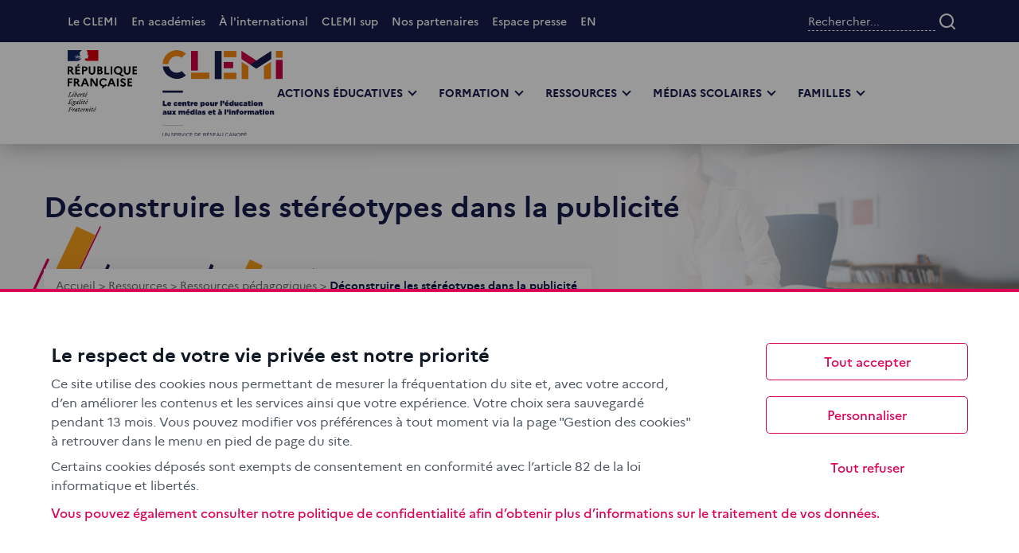

--- FILE ---
content_type: text/html; charset=UTF-8
request_url: https://www.clemi.fr/ressources/ressources-pedagogiques/deconstruire-les-stereotypes-dans-la-publicite
body_size: 32700
content:
<!DOCTYPE html>
<html lang="fr" dir="ltr">
  <head>
    <meta charset="utf-8" />
<script>var _paq = _paq || [];(function(){var u=(("https:" == document.location.protocol) ? "https://piwik.reseau-canope.fr/" : "http://piwik.reseau-canope.fr/");_paq.push(["setSiteId", "201"]);_paq.push(["setTrackerUrl", u+"matomo.php"]);_paq.push(["setDoNotTrack", 1]);if (!window.matomo_search_results_active) {_paq.push(["trackPageView"]);}_paq.push(["setIgnoreClasses", ["no-tracking","colorbox"]]);_paq.push(["enableLinkTracking"]);var d=document,g=d.createElement("script"),s=d.getElementsByTagName("script")[0];g.type="text/javascript";g.defer=true;g.async=true;g.src=u+"matomo.js";s.parentNode.insertBefore(g,s);})();</script>
<meta name="description" content="Les stéréotypes sexistes sont omniprésents dans la société et les médias. Ils peuvent influencer les élèves dans leurs représentations, la construction de leur personnalité et leur relation aux autres. L’EMI a pour mission de leur donner des outils pour décrypter ces stéréotypes et pour s’épanouir dans une culture de l’égalité entre les genres." />
<link rel="canonical" href="https://www.clemi.fr/ressources/ressources-pedagogiques/deconstruire-les-stereotypes-dans-la-publicite" />
<meta name="twitter:title" content="Déconstruire les stéréotypes dans la publicité | CLEMI" />
<meta name="twitter:description" content="Les stéréotypes sexistes sont omniprésents dans la société et les médias. Ils peuvent influencer les élèves dans leurs représentations, la construction de leur personnalité et leur relation aux autres. L’EMI a pour mission de leur donner des outils pour décrypter ces stéréotypes et pour s’épanouir dans une culture de l’égalité entre les genres." />
<meta name="Generator" content="Drupal 10 (https://www.drupal.org)" />
<meta name="MobileOptimized" content="width" />
<meta name="HandheldFriendly" content="true" />
<meta name="viewport" content="width=device-width, initial-scale=1.0" />
<link rel="icon" href="/themes/custom/clemi/favicon.ico" type="image/vnd.microsoft.icon" />

    <title>Déconstruire les stéréotypes dans la publicité | CLEMI</title>
    <link rel="stylesheet" media="all" href="/core/modules/system/css/components/align.module.css?t3593y" />
<link rel="stylesheet" media="all" href="/core/modules/system/css/components/fieldgroup.module.css?t3593y" />
<link rel="stylesheet" media="all" href="/core/modules/system/css/components/container-inline.module.css?t3593y" />
<link rel="stylesheet" media="all" href="/core/modules/system/css/components/clearfix.module.css?t3593y" />
<link rel="stylesheet" media="all" href="/core/modules/system/css/components/details.module.css?t3593y" />
<link rel="stylesheet" media="all" href="/core/modules/system/css/components/hidden.module.css?t3593y" />
<link rel="stylesheet" media="all" href="/core/modules/system/css/components/item-list.module.css?t3593y" />
<link rel="stylesheet" media="all" href="/core/modules/system/css/components/js.module.css?t3593y" />
<link rel="stylesheet" media="all" href="/core/modules/system/css/components/nowrap.module.css?t3593y" />
<link rel="stylesheet" media="all" href="/core/modules/system/css/components/position-container.module.css?t3593y" />
<link rel="stylesheet" media="all" href="/core/modules/system/css/components/reset-appearance.module.css?t3593y" />
<link rel="stylesheet" media="all" href="/core/modules/system/css/components/resize.module.css?t3593y" />
<link rel="stylesheet" media="all" href="/core/modules/system/css/components/system-status-counter.css?t3593y" />
<link rel="stylesheet" media="all" href="/core/modules/system/css/components/system-status-report-counters.css?t3593y" />
<link rel="stylesheet" media="all" href="/core/modules/system/css/components/system-status-report-general-info.css?t3593y" />
<link rel="stylesheet" media="all" href="/core/modules/system/css/components/tablesort.module.css?t3593y" />
<link rel="stylesheet" media="all" href="/core/modules/views/css/views.module.css?t3593y" />
<link rel="stylesheet" media="all" href="/modules/custom/gavias_content_builder/dist/css/frontend.css?t3593y" />
<link rel="stylesheet" media="all" href="/modules/custom/gavias_sliderlayer/vendor/revolution/css/settings.css?t3593y" />
<link rel="stylesheet" media="all" href="https://cdn.reseau-canope.fr/static-assets/Tarteaucitron/canope_tac-v1.22.min.css" />
<link rel="stylesheet" media="all" href="/themes/contrib/gavias_edupia/css/bootstrap.css?t3593y" />
<link rel="stylesheet" media="all" href="/themes/contrib/gavias_edupia/css/template.css?t3593y" />
<link rel="stylesheet" media="all" href="//fonts.googleapis.com/css?family=Montserrat:400,500,600,700" />
<link rel="stylesheet" media="all" href="//fonts.googleapis.com/css?family=Roboto:400,700" />
<link rel="stylesheet" media="all" href="/themes/contrib/gavias_edupia/css/font-awesome/css/all.min.css?t3593y" />
<link rel="stylesheet" media="all" href="/themes/contrib/gavias_edupia/css/icon.css?t3593y" />
<link rel="stylesheet" media="all" href="/themes/contrib/gavias_edupia/css/animate.css?t3593y" />
<link rel="stylesheet" media="all" href="/themes/contrib/gavias_edupia/vendor/owl-carousel/assets/owl.carousel.css?t3593y" />
<link rel="stylesheet" media="all" href="/themes/contrib/gavias_edupia/vendor/owl-carousel/assets/owl.theme.default.min.css?t3593y" />
<link rel="stylesheet" media="all" href="/themes/contrib/gavias_edupia/vendor/prettyphoto/css/prettyPhoto.css?t3593y" />
<link rel="stylesheet" media="all" href="/themes/contrib/gavias_edupia/vendor/ytplayer/css/jquery.mb.YTPlayer.min.css?t3593y" />
<link rel="stylesheet" media="all" href="/themes/contrib/gavias_edupia/vendor/magnific/magnific-popup.css?t3593y" />
<link rel="stylesheet" media="all" href="/themes/contrib/gavias_edupia/vendor/slick/slick.css?t3593y" />
<link rel="stylesheet" media="all" href="/themes/custom/clemi/css/styles.min.css?t3593y" />


    <script type="application/json" data-drupal-selector="drupal-settings-json">{"path":{"baseUrl":"\/","pathPrefix":"","currentPath":"node\/264","currentPathIsAdmin":false,"isFront":false,"currentLanguage":"fr"},"pluralDelimiter":"\u0003","suppressDeprecationErrors":true,"matomo":{"disableCookies":false,"trackMailto":true},"ajaxTrustedUrl":{"\/recherche":true},"gavias_load_ajax_view":"\/custom\/gavias_hook\/ajax_view","user":{"uid":0,"permissionsHash":"dc6c8cab7326efff51ee9050ddd1536358ec73d8a9a4307d764491e98c72aa68"}}</script>
<script src="/core/assets/vendor/jquery/jquery.min.js?v=3.7.1"></script>
<script src="/core/assets/vendor/once/once.min.js?v=1.0.1"></script>
<script src="/sites/default/files/languages/fr_qx-NkAhweuQQXmqUFiw90wAHBArhAleq14lfcSyEoUA.js?t3593y"></script>
<script src="/core/misc/drupalSettingsLoader.js?v=10.5.3"></script>
<script src="/core/misc/drupal.js?v=10.5.3"></script>
<script src="/core/misc/drupal.init.js?v=10.5.3"></script>
<script src="/themes/custom/clemi/js/main.js?v=10.5.3"></script>
<script src="/themes/custom/clemi/js/search.js?v=10.5.3"></script>
<script src="/themes/custom/clemi/js/facets.js?v=10.5.3"></script>
<script src="/themes/custom/clemi/js/academies-map.js?v=10.5.3"></script>
<script src="/themes/custom/clemi/js/builder.js?v=10.5.3"></script>
<script src="/themes/custom/clemi/js/tarteaucitron.js?v=10.5.3"></script>
<script src="/themes/contrib/gavias_edupia/vendor/jquery.min.js?v=10.5.3"></script>
<script src="/themes/contrib/gavias_edupia/vendor/jquery-migrate.min.js?v=10.5.3"></script>
<script src="/themes/contrib/gavias_edupia/js/bootstrap.js?v=10.5.3"></script>
<script src="/themes/contrib/gavias_edupia/js/imagesloader.min.js?v=10.5.3"></script>
<script src="/themes/contrib/gavias_edupia/vendor/jquery.easing.js?v=10.5.3"></script>
<script src="/themes/contrib/gavias_edupia/vendor/jquery.appear.js?v=10.5.3"></script>
<script src="/themes/contrib/gavias_edupia/vendor/jquery.easypiechart.min.js?v=10.5.3"></script>
<script src="/themes/contrib/gavias_edupia/vendor/owl-carousel/owl.carousel.min.js?v=10.5.3"></script>
<script src="/themes/contrib/gavias_edupia/vendor/waypoint.js?v=10.5.3"></script>
<script src="/themes/contrib/gavias_edupia/vendor/count-to.js?v=10.5.3"></script>
<script src="/themes/contrib/gavias_edupia/vendor/masonry.pkgd.min.js?v=10.5.3"></script>
<script src="/themes/contrib/gavias_edupia/vendor/isotope.pkgd.min.js?v=10.5.3"></script>
<script src="/themes/contrib/gavias_edupia/vendor/aos.js?v=10.5.3"></script>
<script src="/themes/contrib/gavias_edupia/vendor/prettyphoto/js/jquery.prettyPhoto.js?v=10.5.3"></script>
<script src="/themes/contrib/gavias_edupia/vendor/ytplayer/js/jquery.mb.YTPlayer.min.js?v=10.5.3"></script>
<script src="/themes/contrib/gavias_edupia/vendor/perfect-scrollbar.jquery.min.js?v=10.5.3"></script>
<script src="/themes/contrib/gavias_edupia/vendor/magnific/jquery.magnific-popup.min.js?v=10.5.3"></script>
<script src="/themes/contrib/gavias_edupia/vendor/slick/slick.min.js?v=10.5.3"></script>
<script src="/themes/contrib/gavias_edupia/vendor/countdown.js?v=10.5.3"></script>
<script src="/themes/contrib/gavias_edupia/js/main.js?v=10.5.3"></script>


    <link rel="stylesheet" href="https://www.clemi.fr/themes/contrib/gavias_edupia/css/custom.css" media="screen" />
    <link rel="stylesheet" href="https://www.clemi.fr/themes/contrib/gavias_edupia/css/update.css" media="screen" />

        <link rel="apple-touch-icon" sizes="180x180" href="/themes/custom/clemi/apple-touch-icon.png">
    <link rel="icon" type="image/png" sizes="32x32" href="/themes/custom/clemi/favicon-32x32.png">
    <link rel="icon" type="image/png" sizes="16x16" href="/themes/custom/clemi/favicon-16x16.png">
    <link rel="manifest" href="/themes/custom/clemi/site.webmanifest">
    <link rel="mask-icon" href="/themes/custom/clemi/safari-pinned-tab.svg" color="#5bbad5">
    <meta name="msapplication-TileColor" content="#e50069">
    <meta name="theme-color" content="#ffffff">
    
        <script src="/libraries/tarteaucitronjs/tarteaucitron.js"></script>

    <script type="text/javascript">
      tarteaucitron.init({
        "privacyUrl": "/donnees-personnelles", /* Privacy policy url */
        "bodyPosition": "bottom", /* or top to bring it as first element for accessibility */

        "hashtag": "#tarteaucitron", /* Open the panel with this hashtag */
        "cookieName": "tarteaucitron", /* Cookie name */

        "orientation": "bottom", /* Banner position (top - bottom) */

        "groupServices": false, /* Group services by category */
        "showDetailsOnClick": false, /* Click to expand the description */
        "serviceDefaultState": "wait", /* Default state (true - wait - false) */

        "showAlertSmall": false, /* Show the small banner on bottom right */
        "cookieslist": true, /* Show the cookie list */

        "closePopup": false, /* Show a close X on the banner */

        "showIcon": false, /* Show cookie icon to manage cookies */
        //"iconSrc": "", /* Optionnal: URL or base64 encoded image */
        "iconPosition": "BottomRight", /* BottomRight, BottomLeft, TopRight and TopLeft */

        "adblocker": false, /* Show a Warning if an adblocker is detected */

        "DenyAllCta" : true, /* Show the deny all button */
        "AcceptAllCta" : true, /* Show the accept all button when highPrivacy on */
        "highPrivacy": true, /* HIGHLY RECOMMANDED Disable auto consent */

        "handleBrowserDNTRequest": false, /* If Do Not Track == 1, disallow all */

        "removeCredit": true, /* Remove credit link */
        "moreInfoLink": true, /* Show more info link */

        "useExternalCss": true, /* If false, the tarteaucitron.css file will be loaded */
        "useExternalJs": false, /* If false, the tarteaucitron.js file will be loaded */

        //"cookieDomain": ".my-multisite-domaine.fr", /* Shared cookie for multisite */

        "readmoreLink": "", /* Change the default readmore link */

        "mandatory": false, /* Show a message about mandatory cookies */
        "mandatoryCta": false, /* Show the disabled accept button when mandatory on */

        //"customCloserId": "" /* Optional a11y: Custom element ID used to open the panel */
      })
    </script>

    <script type="text/javascript">
      (tarteaucitron.job = tarteaucitron.job || []).push('youtube');
      (tarteaucitron.job = tarteaucitron.job || []).push('spotify');
    </script>

    
    

    
          <style class="customize"></style>
    
  </head>
    
  <body class="gavias-content-builder layout-no-sidebars wide js-preloader path-node node--type-ressources" id="top">
    <a href="#main-content" class="visually-hidden focusable">
      Aller au contenu principal
    </a>
    
      <div class="dialog-off-canvas-main-canvas" data-off-canvas-main-canvas>
    <div class="body-page gva-body-page">
	    <div id="jpreContent">
        <div id="jprecontent-inner">
           <div class="preloader-wrapper d-none active">
              <img src="https://www.clemi.fr/themes/contrib/gavias_edupia/images/preloader/preloader-7.gif" alt="" />
           </div>  
        </div>
      </div>
      <header id="header" class="header-v1">

  <div class="topbar">
  <div class="container">
    <div class="topbar-inner">
      <div class="row">

        <div class="topbar-left col-xl-8 col-lg-8 col-md-8 col-sm-8 col-xs-6">
                    <div class="topbar-left-content">
              <div>
    <nav role="navigation"  id="top-search" class="block block-menu navigation menu--topbar-navigation">
          
  
    
  <div class="block-content">
                 
              <ul class="gva_menu">
        
            <li  class="menu-item">
        <a href="https://www.clemi.fr/le-clemi" gva_layout="menu-list" gva_layout_columns="3" gva_block="entityviewcontent">Le CLEMI</a>
        
      </li>
    
            <li  class="menu-item">
        <a href="/le-clemi-en-academies" gva_layout="menu-list" gva_layout_columns="3" gva_block="entityviewcontent" data-drupal-link-system-path="node/17">En académies</a>
        
      </li>
    
            <li  class="menu-item">
        <a href="/international">À l&#039;international</a>
        
      </li>
    
            <li  class="menu-item">
        <a href="/clemi-sup" data-drupal-link-system-path="taxonomy/term/217">CLEMI sup</a>
        
      </li>
    
            <li  class="menu-item">
        <a href="https://www.clemi.fr/nos-partenaires">Nos partenaires</a>
        
      </li>
    
            <li  class="menu-item">
        <a href="/espace-presse" data-drupal-link-system-path="taxonomy/term/114">Espace presse</a>
        
      </li>
    
            <li  class="menu-item">
        <a href="https://www.clemi.fr/about-clemi-0" gva_layout="menu-list" gva_layout_columns="3" gva_block="entityviewcontent">EN</a>
        
      </li>
        </ul>
  


        </div>  
</nav>

  </div>

          </div>
                  </div>

        <div class="topbar-right col-xl-4 col-lg-4 col-md-4 col-sm-4 col-xs-6">
            <div>
    <div id="block-topsearch" class="block block-block-content block-block-content9d6cd84d-e372-473a-a529-32186e5e2c12 no-title">
  
    
      <div class="content block-content">
      
            <div class="field field--name-body field--type-text-with-summary field--label-hidden field__item"><p><a href="/recherche" class="link-top-search">Rechercher...</a></p>
</div>
      
    </div>
  </div>

  </div>

        </div>

      </div>
    </div>
  </div>
</div>

          
  <div class="header-main gv-sticky-menu">
    <div class="container header-content-layout">
      <div class="header-main-inner p-relative">
        <div class="row position-relative">
          <div class="col-md-3 col-sm-6 col-xs-8 branding">
                            <div>
      <div id="block-imageheaderrf" class="block block-block-content block-block-content4b822af0-dd74-426e-8cbf-6ac6ed93acd3 no-title">
  
    
      <div class="content block-content">
                    
  <div class="field field--name-field-images field--type-image field--label-visually_hidden">
    <div class="field__label visually-hidden">Images</div>
          <div class="field__items">
              <div class="field__item">  <img loading="lazy" src="/sites/default/files/2023-01/Logo%20RF_2.svg" alt="logo RF" />

</div>
              </div>
      </div>

          </div>
  </div>
  <div id="block-imageheaderclemi" class="block block-block-content block-block-contentd691a91d-64d0-4e85-b1d1-544557813428 no-title">
  
    
      <div class="content block-content">
                                <a href="/">
                
  <div class="field field--name-field-images field--type-image field--label-visually_hidden">
    <div class="field__label visually-hidden">Images</div>
          <div class="field__items">
              <div class="field__item">  <img loading="lazy" src="/sites/default/files/2023-01/Logo_CLEMI_0.svg" alt="logo clemi" />

</div>
              </div>
      </div>

      </a>
          </div>
  </div>

  </div>

                      </div>

          <div class="col-md-9 col-sm-6 col-xs-4 p-static main-nav">
            <div class="header-inner clearfix">
              <div class="main-menu">
                <div class="area-main-menu">
                  <div class="area-inner">
                    <div class="gva-offcanvas-mobile">
                      <div class="close-offcanvas hidden">
                        <div class="menu-bar">
                          <span class="one"></span>
                          <span class="two"></span>
                        </div>
                      </div>
                                                <div>
    <nav role="navigation"  id="block-clemi-main-menu" class="block block-menu navigation menu--main">
          
  
    
  <div class="block-content">
                 
<div class="gva-navigation">

              <ul  class="clearfix gva_menu gva_menu_main">
      
                              
            <li  class="menu-item menu-item--expanded">
        <a href="/actions-educatives">
                    Actions éducatives
                      <span class="icaret nav-plus gv-icon-161"></span>
            
        </a>
          
                                <ul class="menu sub-menu">
                              
            <li  class="menu-item menu-item--expanded">
        <a href="/actions-educatives/semaine-de-la-presse-et-des-medias">
                    Semaine de la presse et des médias dans l&#039;École
                      <span class="icaret nav-plus gv-icon-161"></span>
            
        </a>
          
                                <ul class="menu sub-menu">
                              
            <li  class="menu-item menu-item--expanded">
        <a href="/actions-educatives/semaine-de-la-presse-et-des-medias/participez-ledition-2026">
                    Participez à l’édition 2026
            
        </a>
          
              </li>
                          
            <li  class="menu-item">
        <a href="/actions-educatives/semaine-de-la-presse-et-des-medias/accompagnement-pedagogique">
                    Accompagnement pédagogique
            
        </a>
          
              </li>
                          
            <li  class="menu-item">
        <a href="/actions-educatives/semaine-de-la-presse-et-des-medias/partenaires">
                    Partenaires
            
        </a>
          
              </li>
        </ul>
  
              </li>
                          
            <li  class="menu-item menu-item--expanded">
        <a href="/actions-educatives/concours">
                    Concours
                      <span class="icaret nav-plus gv-icon-161"></span>
            
        </a>
          
                                <ul class="menu sub-menu">
                              
            <li  class="menu-item">
        <a href="/actions-educatives/concours/mediatiks">
                    Médiatiks
            
        </a>
          
              </li>
                          
            <li  class="menu-item">
        <a href="/actions-educatives/concours/zero-cliche">
                    #ZéroCliché
            
        </a>
          
              </li>
        </ul>
  
              </li>
                          
            <li  class="menu-item menu-item--expanded">
        <a href="/actions-educatives/actions-pour-la-classe">
                    Actions pour la classe
                      <span class="icaret nav-plus gv-icon-161"></span>
            
        </a>
          
                                <ul class="menu sub-menu">
                              
            <li  class="menu-item">
        <a href="/actions-educatives/actions-pour-la-classe/graines-de-reporters-scientifiques-avec-fondation-tara-ocean">
                    Graines de reporters scientifiques
            
        </a>
          
              </li>
                          
            <li  class="menu-item">
        <a href="/actions-educatives/actions-pour-la-classe/renvoye-special">
                    Renvoyé spécial
            
        </a>
          
              </li>
                          
            <li  class="menu-item">
        <a href="https://www.clemi.fr/actions-educatives/actions-pour-la-classe/vikiacademi">
                    Vikiacad&#039;EMI
            
        </a>
          
              </li>
        </ul>
  
              </li>
        </ul>
  
              </li>
                          
            <li  class="menu-item menu-item--expanded">
        <a href="/formations">
                    Formation
                      <span class="icaret nav-plus gv-icon-161"></span>
            
        </a>
          
                                <ul class="menu sub-menu">
                              
            <li  class="menu-item">
        <a href="/formations/toutes-nos-formations">
                    Toutes nos formations
            
        </a>
          
              </li>
                          
            <li  class="menu-item menu-item--expanded">
        <a href="/formations/notre-offre-de-formation">
                    Notre offre de formation
                      <span class="icaret nav-plus gv-icon-161"></span>
            
        </a>
          
                                <ul class="menu sub-menu">
                              
            <li  class="menu-item">
        <a href="/formations/notre-offre-de-formation/notre-catalogue-en-presence">
                    Notre catalogue &quot;en présence&quot;
            
        </a>
          
              </li>
                          
            <li  class="menu-item">
        <a href="/formations/notre-offre-de-formation/notre-catalogue-distance">
                    Notre catalogue &quot;à distance&quot;
            
        </a>
          
              </li>
                          
            <li  class="menu-item">
        <a href="/formations/notre-offre-de-formation/notre-cycle-de-webinaires-les-invites-du-clemi">
                    Notre cycle de webinaires &quot;Les invités du CLEMI&quot;
            
        </a>
          
              </li>
                          
            <li  class="menu-item">
        <a href="/europe-et-international/nos-formations-linternational">
                    Nos formations à l&#039;international
            
        </a>
          
              </li>
                          
            <li  class="menu-item">
        <a href="/formations/notre-offre-de-formation/ils-ont-ete-formes-par-le-clemi">
                    Ils ont été formés par le CLEMI
            
        </a>
          
              </li>
        </ul>
  
              </li>
                          
            <li  class="menu-item menu-item--expanded">
        <a href="/formations/notre-expertise">
                    Notre expertise
                      <span class="icaret nav-plus gv-icon-161"></span>
            
        </a>
          
                                <ul class="menu sub-menu">
                              
            <li  class="menu-item">
        <a href="/formations/notre-expertise/notre-referentiel-emi">
                    Notre référentiel EMI
            
        </a>
          
              </li>
                          
            <li  class="menu-item">
        <a href="/formations/notre-expertise/nos-certifications">
                    Nos certifications
            
        </a>
          
              </li>
                          
            <li  class="menu-item">
        <a href="/formations/notre-expertise/nos-partenaires">
                    Nos partenaires
            
        </a>
          
              </li>
                          
            <li  class="menu-item">
        <a href="/formations/notre-expertise/notre-equipe">
                    Notre équipe
            
        </a>
          
              </li>
                          
            <li  class="menu-item">
        <a href="/formations/notre-expertise/notre-demarche-de-formation">
                    Notre démarche de formation
            
        </a>
          
              </li>
                          
            <li  class="menu-item">
        <a href="https://www.clemi.fr/formations/notre-expertise/bilan-de-formation-2023-2024">
                    Bilan de formation 2023-2024
            
        </a>
          
              </li>
        </ul>
  
              </li>
        </ul>
  
              </li>
                          
            <li  class="menu-item menu-item--expanded">
        <a href="/ressources">
                    Ressources
                      <span class="icaret nav-plus gv-icon-161"></span>
            
        </a>
          
                                <ul class="menu sub-menu">
                              
            <li  class="menu-item">
        <a href="/ressources/toutes-nos-ressources">
                    Toutes nos ressources
            
        </a>
          
              </li>
                          
            <li  class="menu-item menu-item--expanded">
        <a href="/ressources/series-de-ressources-videos">
                    Les séries de ressources
                      <span class="icaret nav-plus gv-icon-161"></span>
            
        </a>
          
                                <ul class="menu sub-menu">
                              
            <li  class="menu-item">
        <a href="/ressources/series-de-ressources-videos/enclasse">
                    #EnClasse
            
        </a>
          
              </li>
                          
            <li  class="menu-item">
        <a href="/ressources/series-de-ressources-videos/ateliers-decliccritique">
                    Ateliers déclic&#039;critique
            
        </a>
          
              </li>
                          
            <li  class="menu-item">
        <a href="/ressources/series-de-ressources-videos/les-cles-des-medias">
                    Les clés des médias
            
        </a>
          
              </li>
                          
            <li  class="menu-item">
        <a href="/ressources/series-de-ressources-videos/clemi-face-cam">
                    Clemi Face cam
            
        </a>
          
              </li>
                          
            <li  class="menu-item">
        <a href="/ressources/series-de-ressources-videos/trois-regards-pour-voir">
                    Trois regards pour voir
            
        </a>
          
              </li>
        </ul>
  
              </li>
                          
            <li  class="menu-item menu-item--expanded">
        <a href="/ressources/publications-du-clemi">
                    Publications du CLEMI
                      <span class="icaret nav-plus gv-icon-161"></span>
            
        </a>
          
                                <ul class="menu sub-menu">
                              
            <li  class="menu-item">
        <a href="/actions-educatives/semaine-de-la-presse-et-des-medias/ressources/les-editions-precedentes/publications-du-clemi/dossiers-pedagogiques-spme">
                    Dossier pédagogique SPME
            
        </a>
          
              </li>
                          
            <li  class="menu-item">
        <a href="/ressources/publications-du-clemi/vademecum">
                    Vademecum
            
        </a>
          
              </li>
                          
            <li  class="menu-item">
        <a href="/ressources/publications-du-clemi/les-essentiels-education-aux-medias-et-linformation">
                    Les essentiels - Education aux médias et à l&#039;information
            
        </a>
          
              </li>
                          
            <li  class="menu-item">
        <a href="/ressources/publications-du-clemi/publications-en-partenariat">
                    Publications en partenariat
            
        </a>
          
              </li>
        </ul>
  
              </li>
                          
            <li  class="menu-item">
        <a href="/ressources/reperes-de-lemi-pour-le-1er-degre">
                    Repères pour l&#039;EMI
            
        </a>
          
              </li>
                          
            <li  class="menu-item menu-item--expanded">
        <a href="/ressources/jeux-deducation-aux-medias-et-linformation">
                    Jeux d&#039;éducation aux médias et à l&#039;information
                      <span class="icaret nav-plus gv-icon-161"></span>
            
        </a>
          
                                <ul class="menu sub-menu">
                              
            <li  class="menu-item">
        <a href="/classeinvestigation">
                    Classe Investigation
            
        </a>
          
              </li>
                          
            <li  class="menu-item">
        <a href="/ressources/jeux-deducation-aux-medias-et-linformation/emissaire-0">
                    E.M.I.SSAIRE
            
        </a>
          
              </li>
                          
            <li  class="menu-item">
        <a href="/ressources/jeux-deducation-aux-medias-et-linformation/jeu-premier-degre-quest-ce-que-tu-fabriques">
                    Jeu premier degré : «Qu&#039;est-ce que tu fabriques ?
            
        </a>
          
              </li>
                          
            <li  class="menu-item">
        <a href="/ressources/jeux-deducation-aux-medias-et-linformation/mediaspheres">
                    Médiasphères
            
        </a>
          
              </li>
        </ul>
  
              </li>
                          
            <li  class="menu-item menu-item--expanded">
        <a href="/ressources/expositions">
                    Expositions
                      <span class="icaret nav-plus gv-icon-161"></span>
            
        </a>
          
                                <ul class="menu sub-menu">
                              
            <li  class="menu-item">
        <a href="/ressources/expositions/exposition-fake-news-art-fiction-mensonge">
                    Exposition « Fake news : art, fiction, mensonge »
            
        </a>
          
              </li>
        </ul>
  
              </li>
        </ul>
  
              </li>
                          
            <li  class="menu-item menu-item--expanded">
        <a href="/medias-scolaires">
                    Médias scolaires
                      <span class="icaret nav-plus gv-icon-161"></span>
            
        </a>
          
                                <ul class="menu sub-menu">
                              
            <li  class="menu-item">
        <a href="/medias-scolaires/clemi-face-cam">
                    CLEMI Face Cam
            
        </a>
          
              </li>
                          
            <li  class="menu-item">
        <a href="/medias-scolaires/creer-un-media-scolaire">
                    Créer un média scolaire
            
        </a>
          
              </li>
                          
            <li  class="menu-item">
        <a href="/medias-scolaires/depot-pedagogique">
                    Dépôt pédagogique
            
        </a>
          
              </li>
        </ul>
  
              </li>
                          
            <li  class="menu-item menu-item--expanded menu-link-familles">
        <a href="/familles">
                    Familles
                      <span class="icaret nav-plus gv-icon-161"></span>
            
        </a>
          
                                <ul class="menu sub-menu">
                              
            <li  class="menu-item menu-item--expanded">
        <a href="/familles/publications">
                    Publications
                      <span class="icaret nav-plus gv-icon-161"></span>
            
        </a>
          
                                <ul class="menu sub-menu">
                              
            <li  class="menu-item">
        <a href="/familles/publications/la-bande-dessinee-dans-la-tete-de-juliette">
                    La bande dessinée &quot;Dans la tête de Juliette&quot;
            
        </a>
          
              </li>
                          
            <li  class="menu-item">
        <a href="/familles/publications/le-guide-de-la-famille-tout-ecran">
                    Le Guide de la Famille Tout-Ecran
            
        </a>
          
              </li>
        </ul>
  
              </li>
                          
            <li  class="menu-item menu-item--expanded">
        <a href="/familles/videos-et-audios">
                    Vidéos et audios
                      <span class="icaret nav-plus gv-icon-161"></span>
            
        </a>
          
                                <ul class="menu sub-menu">
                              
            <li  class="menu-item">
        <a href="/familles/videos-et-audios/la-serie-la-famille-tout-ecran">
                    La série &quot;La Famille Tout-Ecran&quot;
            
        </a>
          
              </li>
                          
            <li  class="menu-item">
        <a href="/familles/videos-et-audios/videos-dexperts">
                    Vidéos d&#039;experts
            
        </a>
          
              </li>
        </ul>
  
              </li>
                          
            <li  class="menu-item">
        <a href="/familles/activites-en-famille">
                    Activités en famille
            
        </a>
          
              </li>
                          
            <li  class="menu-item menu-item--expanded">
        <a href="/familles/outils-de-sensibilisation-et-mediation">
                    Outils de sensibilisation et médiation
                      <span class="icaret nav-plus gv-icon-161"></span>
            
        </a>
          
                                <ul class="menu sub-menu">
                              
            <li  class="menu-item">
        <a href="/familles/outils-de-sensibilisation-et-mediation/campagne-de-sensibilisation">
                    Campagne de sensibilisation
            
        </a>
          
              </li>
                          
            <li  class="menu-item">
        <a href="/familles/outils-de-sensibilisation-et-mediation/kit-de-mediation">
                    Kit de médiation
            
        </a>
          
              </li>
        </ul>
  
              </li>
                          
            <li  class="menu-item">
        <a href="/familles/formations-et-webinaires">
                    Formations et webinaires
            
        </a>
          
              </li>
                          
            <li  class="menu-item">
        <a href="/familles/notre-demarche-et-nos-partenaires">
                    Notre démarche et nos partenaires
            
        </a>
          
              </li>
        </ul>
  
              </li>
        </ul>
  

</div>


        </div>  
</nav>

  </div>


                                                  <div class="top-bar-menu-main">
                              <div>
    <nav role="navigation"  id="top-search" class="block block-menu navigation menu--topbar-navigation">
          
  
    
  <div class="block-content">
                 
              <ul class="gva_menu">
        
            <li  class="menu-item">
        <a href="https://www.clemi.fr/le-clemi" gva_layout="menu-list" gva_layout_columns="3" gva_block="entityviewcontent">Le CLEMI</a>
        
      </li>
    
            <li  class="menu-item">
        <a href="/le-clemi-en-academies" gva_layout="menu-list" gva_layout_columns="3" gva_block="entityviewcontent" data-drupal-link-system-path="node/17">En académies</a>
        
      </li>
    
            <li  class="menu-item">
        <a href="/international">À l&#039;international</a>
        
      </li>
    
            <li  class="menu-item">
        <a href="/clemi-sup" data-drupal-link-system-path="taxonomy/term/217">CLEMI sup</a>
        
      </li>
    
            <li  class="menu-item">
        <a href="https://www.clemi.fr/nos-partenaires">Nos partenaires</a>
        
      </li>
    
            <li  class="menu-item">
        <a href="/espace-presse" data-drupal-link-system-path="taxonomy/term/114">Espace presse</a>
        
      </li>
    
            <li  class="menu-item">
        <a href="https://www.clemi.fr/about-clemi-0" gva_layout="menu-list" gva_layout_columns="3" gva_block="entityviewcontent">EN</a>
        
      </li>
        </ul>
  


        </div>  
</nav>

  </div>

                          </div>
                                                                                        </div>

                    <div id="menu-bar" class="menu-bar d-xl-none d-lg-none d-xl-none">
                      <span class="one"></span>
                      <span class="two"></span>
                      <span class="three"></span>
                    </div>

                                                                                                    
                                                                                                                                                                                  </div>
                </div>
              </div>
            </div>
          </div>
          <div id="container-top-search" class="no-visible">
            <div class="top-search-bar">
              <div class="views-exposed-form block block-views block-views-exposed-filter-blockclemi-search-block-searchapi-search" data-drupal-selector="views-exposed-form-clemi-search-block-searchapi-search">
  
      <h2 class="block-title" ><span>Recherche</span></h2>
    
      <div class="content block-content">
      <form action="/recherche" method="get" id="views-exposed-form-clemi-search-block-searchapi-search" accept-charset="UTF-8">
  <div class="js-form-item form-item js-form-type-search-api-autocomplete form-item-search-api-fulltext js-form-item-search-api-fulltext">
      <label for="edit-search-api-fulltext">Mots clés</label>
        <input placeholder="Mots clés" data-drupal-selector="edit-search-api-fulltext" type="text" id="edit-search-api-fulltext" name="search_api_fulltext" value="" size="30" maxlength="128" class="form-text" />

        </div>
<div class="js-form-item form-item js-form-type-select form-item-field-niveau js-form-item-field-niveau">
      <label for="edit-field-niveau">Tous les niveaux</label>
        <select data-drupal-selector="edit-field-niveau" id="edit-field-niveau" name="field_niveau" class="form-select"><option value="All" selected="selected">Tous les niveaux</option><option value="134">Cycle 1</option><option value="135">Cycle 2</option><option value="136">Cycle 3</option><option value="137">Cycle 4</option><option value="138">Lycée général et technologique</option><option value="139">Lycée professionnel</option><option value="140">Post BAC</option><option value="141">Inspe</option></select>
        </div>
<div class="js-form-item form-item js-form-type-select form-item-field-theme js-form-item-field-theme">
      <label for="edit-field-theme">Tous les thèmes</label>
        <select data-drupal-selector="edit-field-theme" id="edit-field-theme" name="field_theme" class="form-select"><option value="All" selected="selected">Tous les thèmes</option><option value="171">Analyse des médias</option><option value="177">Data</option><option value="176">Désordres informationnels</option><option value="173">Enjeux de citoyenneté</option><option value="175">Evaluation de l&#039;information</option><option value="172">La construction de l&#039;information</option><option value="174">Liberté d&#039;expression</option><option value="179">Média scolaire</option><option value="178">Parentalité numérique</option></select>
        </div>
<div class="js-form-item form-item js-form-type-select form-item-field-public-cible js-form-item-field-public-cible">
      <label for="edit-field-public-cible">Tout public</label>
        <select data-drupal-selector="edit-field-public-cible" id="edit-field-public-cible" name="field_public_cible" class="form-select"><option value="All" selected="selected">Tout public</option><option value="186">Animateur socioculturel</option><option value="181">Cadre</option><option value="187">Élève</option><option value="180">Enseignant</option><option value="184">Famille</option><option value="188">Formateur</option><option value="185">Médiateur</option><option value="182">Parent</option><option value="183">Partenaire</option></select>
        </div>
<div data-drupal-selector="edit-actions" class="form-actions js-form-wrapper form-wrapper" id="edit-actions"><input data-drupal-selector="edit-submit-clemi-search" type="submit" id="edit-submit-clemi-search" value="Rechercher" class="button js-form-submit form-submit" />
</div>


</form>

    </div>
  </div>

            </div>
          </div>
        </div>
      </div>
    </div>
  </div>

</header>
	
					<div class="breadcrumbs">
			  <div>
    
<div class="breadcrumb-content-inner">
  <div class="gva-breadcrumb-content">
    <div id="block-clemi-breadcrumbs" class="text-dark block gva-block-breadcrumb block-system block-system-breadcrumb-block no-title">
      <div class="breadcrumb-style" style="background-image: url(&#039;https://www.clemi.fr/sites/default/files/breadcrumb-Visu_bandeau_ressources%403x.png&#039;);background-position: center center;background-repeat: no-repeat;">
        <div class="container">
          <div class="breadcrumb-content-main">
            <h2 class="page-title">Déconstruire les stéréotypes dans la publicité </h2>
             
                          <div class="">
                <div class="content block-content">
                  <div class="breadcrumb-links">
  <div class="content-inner">
          <nav class="breadcrumb " role="navigation" aria-labelledby="system-breadcrumb">
        <h2 id="system-breadcrumb" class="visually-hidden">Fil d'Ariane</h2>
        <ol>
                                              <li>
                                        <a href="/">Accueil</a>
                                      <span class=""> > </span>
              
          </li>
                                                <li>
                                        <a href="/ressources">Ressources</a>
                                      <span class=""> > </span>
              
          </li>
                                                <li>
                                        <a href="/ressources/ressources-pedagogiques">Ressources pédagogiques</a>
                                      <span class=""> > </span>
              
          </li>
                                                <li>
                          Déconstruire les stéréotypes dans la publicité
                          
          </li>
                          </ol>
      </nav>
      </div> 
</div>  

                </div>
              </div>  
                      </div> 
        </div>   
      </div> 
    </div>  
  </div>  
</div>  


  </div>

		</div>
	
	<div role="main" class="main main-page has-breadcrumb">
	
		<div class="clearfix"></div>
			

					<div class="help show hidden">
				<div class="container">
					<div class="content-inner">
						  <div>
    <div data-drupal-messages-fallback class="hidden"></div>

  </div>

					</div>
				</div>
			</div>
		
				
		<div class="clearfix"></div>
				
		<div class="clearfix"></div>
		
		<div id="content" class="content content-full">
			<div class="container container-bg">
									<div class="content-main-inner">
	<div class="row">

																	      
		<div id="page-main-content" class="main-content col-xl-9 col-lg-9 col-md-12 col-sm-12 col-xs-12 order-xl-2 order-lg-2 order-md-1 order-sm-1 order-xs-1 sb-l ">

			<div class="main-content-inner">

				
									<div class="content-main">
						  <div>
    <div id="block-clemi-content" class="block block-system block-system-main-block no-title">
  
    
      <div class="content block-content">
      
<style>
  .breadcrumb-style {
    background-color: transparent !important;
    background-image: linear-gradient(90deg, #F7F7F9 0%, #F9F9FB 65%, #FFFFFF00 100%), url(https://www.clemi.fr/sites/default/files/styles/max_2600x2600/public/2023-02/Visu_bandeau_ressources%403x_0.png?itok=8RwmWG4J) !important;
    background-repeat: no-repeat !important;
    background-position: 0, top right !important;
    background-size: auto, auto 100% !important;
  }
</style>



  <div class="central-content">
    
            <div class="field field--name-body field--type-text-with-summary field--label-hidden field__item"><p><strong>Les stéréotypes sexistes sont omniprésents dans la société et les médias. Ils peuvent influencer les élèves dans leurs représentations, la construction de leur personnalité et leur relation aux autres. L’EMI a pour mission de leur donner des outils pour décrypter ces stéréotypes et pour s’épanouir dans une culture de l’égalité entre les genres.</strong></p>
<h2 style="">Déroulement</h2>
<p style="">Visionnage et analyse comparative de deux publicités Playmobil (<a href="https://www.youtube.com/watch?v=PgFXe0EnTnQ" target="_blank">Les princesses invitent les fées - Le commissariat de police</a>). Questionnement : de quel type de vidéo s’agit-il ? Pour quel produit ? Qui voit-on ? Qui parle ? Quelles sont les ressemblances ? Les publicités sont construites de la même manière. Un enfant joue avec des Playmobils mais on ne voit pas son visage, juste sa main ou son bras. Les Playmobils sont filmés et mis en scène pour raconter une histoire. Cette histoire est présentée par une voix off qui énonce également le slogan final identique aux deux publicités.</p>
<p style="">Défi en groupe : trouver le plus de différences possibles entre les deux publicités. Les élèves pourront repérer l’enfant qui joue, les personnages, leur rôle, l’histoire, les lieux, les voix off, les couleurs associées à chaque univers (vert, orange, rose, violet pour les princesses ; bleu et noir pour le commissariat), le nombre de fois où l’on retrouve ces couleurs (sur les jouets, le pull des enfants, les boîtes de jeu), le nombre de filles, de garçons, de femmes et d’hommes (huit femmes, une fillette et un garçon pour les princesses et fées ; une dizaine d’hommes et environ cinq femmes pour le commissariat dont une qui est braqueuse de banque).</p>
<h3 style="">Déconstruire un stéréotype sexiste</h3>
<p style="">Mise en commun et débat. Qu’observe-t-on ? Les publicitaires ont créé deux univers très différents : un univers masculin et un univers féminin. Quelles sont leurs cibles et leur message ? Il y a des jeux pour les filles et des jeux pour les garçons. Aborder la notion de marketing genré. Les publicitaires associent des valeurs, des représentations aux filles et aux garçons et adaptent leur stratégie en fonction de leur cible. Quelles sont les valeurs et représentations véhiculées majoritairement ici ? Les filles et les femmes incarnent l’imaginaire, la magie, la féerie, la douceur, la fête, le rêve et les contes. Les garçons et les hommes représentent la réalité, l’action, la force, la rapidité, la lutte entre le bien et le mal et l’ordre.</p>
<p style="">On visionne les deux vidéos 1jour1actu (« <a class="external-link-new-window" data-htmlarea-external="1" href="https://www.youtube.com/watch?v=UotdlegYm64" target="_blank">C’est quoi un stéréotype ?</a> » et « <a class="external-link-new-window" data-htmlarea-external="1" href="https://www.youtube.com/watch?v=nKwVOTntlVc" target="_blank">C’est quoi l’égalité entre les filles et les garçons ?</a> ») pour expliciter la notion de stéréotype sexiste. Est-ce que vous vous reconnaissez dans les représentations et valeurs des deux publicités ? Quelles conséquences peuvent avoir ces stéréotypes ? Ils peuvent influencer les achats des consommateurs et conduire à des inégalités. Connaissez-vous d’autres stéréotypes sexistes ? Dans quel domaine ? Quelles inégalités connaissez-vous personnellement ou dans votre entourage ? Réfléchir aux grands absents dans ces publicités Playmobil. Leur faire remarquer qu’il n’y a pas d’enfants perçus comme non blancs ou en situation de handicap. En groupes, réaliser une contre-publicité ou une version publicitaire parodique des deux publicités Playmobil sans stéréotypes et en respectant l’égalité filles-garçons. Réfléchir aux éléments qui pourraient être mis en place ou modifiés pour atteindre cet objectif : mélanger les univers, les enfants, les couleurs.</p>
<h2 style="">Prolongements</h2>
<p style="">Poursuivre la chasse aux stéréotypes dans les catalogues de jouets et dans les publicités sur les différents supports (presse écrite, télévision, radio, sites internet). Chercher des publicités qui utilisent au contraire une stratégie marketing déconstruisant les stéréotypes comme <a class="external-link-new-window" data-htmlarea-external="1" href="https://www.youtube.com/watch?v=q7SAANUgeZU" target="_blank">la publicité Super U</a>.</p>
<p style="">Explorer les stéréotypes sexistes dans les autres médias. Découvrir des médias qui dénoncent les stéréotypes. Participer au Concours Zéro Cliché pour l’égalité filles-garçons du CLEMI.</p>
<div class="miseEnAvantBckd">
<h4>Entrées programmes</h4>
<ul>
<li>Français : comprendre des textes, des documents et des images, les interpréter. Identifier la portée des informations contenues dans le ou les documents.</li>
<li>Enseignement moral et civique : développer les aptitudes au discernement et à la réflexion critique. Respect d’autrui.</li>
</ul>
</p>
<h4>Objectifs pédagogiques</h4>
<ul>
<li>Repérer, identifier et déconstruire les stéréotypes sexistes dans les publicités.</li>
<li>Développer un esprit critique à l’égard des messages publicitaires.</li>
<li>Acquérir une culture de l’égalité entre les genres et du respect mutuel.</li>
</ul>
</p>
<h4>Ressources</h4>
<ul>
<li>CLEMI. Atelier Déclic’critique « Aborder les stéréotypes sexistes dans la publicité » sur <span style="background-color: rgb(229, 240, 241);"><a class="external-link-new-window" data-htmlarea-external="1" href="http://www.clemi.fr" target="_blank">clemi.fr</a></span>.</li>
<li>CLEMI. Décoder la représentation des filles et des garçons dans les médias [<span style="background-color: rgb(229, 240, 241);"><a class="external-link-new-window" data-htmlarea-external="1" href="https://www.clemi.fr/fr/ressources/nos-ressources-pedagogiques/ressources-pedagogiques/decoder-la-representation-des-filles-et-des-garcons-dans-les-medias.html" target="_blank">en ligne</a></span>]. Fiche pédagogique parue dans la brochure <i>Médias et information, on apprend !</i>, 2016-2017.</li>
<li>Concours Zéro Cliché pour l’égalité filles-garçons du CLEMI, palmarès et ressources [<span style="background-color: rgb(229, 240, 241);"><a class="external-link-new-window" data-htmlarea-external="1" href="https://www.clemi.fr/fr/zero-cliche.html" target="_blank">en ligne</a></span>].</li>
<li>Outils égalité filles-garçons [<span style="background-color: rgb(229, 240, 241);"><a class="external-link-new-window" data-htmlarea-external="1" href="https://www.reseau-canope.fr/outils-egalite-filles-garcons/integrer-legalite-dans-les-enseignements-du-premier-degre.html" target="_blank">en ligne</a></span>]. Canopé.</li>
</ul>
</div>
<h4 style="">Anne Lejust, professeure des écoles</h4>
</div>
      
  </div>

  

  
  
      <div class="to-go-deeper ressources">
      <h3>Vous aimerez aussi...</h3>
      <div class="gva-view-grid">
        <div class="gva-view-grid-inner lg-block-grid-2 md-block-grid-2 sm-block-grid-2 xs-block-grid-2">
                      <div class="item-columns">
              <a href="/ressources/ressources-pedagogiques/decrypter-la-rhetorique-complotiste">
                <div>
                  <div class="views-field views-field-field-image">
                    <div class="field-content">
                      <img loading="lazy" src="" alt="" typeof="foaf:Image">
                    </div>
                  </div>
                  <div class="views-field views-field-field-titre">
                    <div class="field-content">
                      Décrypter la rhétorique complotiste
                    </div>
                  </div>
                  <div class="views-field views-field-description__value">
                    <div class="field-content">
                      <p>Comment repérer des énoncés de nature ou à tendance complotiste? À quels indices les reconnaît-on? Quels arguments, souvent fallacieux, les…</p>
                    </div>
                  </div>
                </div>
                <div class="readmore">
                                  </div>
              </a>
            </div>
                      <div class="item-columns">
              <a href="/ressources/ressources-pedagogiques/sinformer-du-media-au-transmedia">
                <div>
                  <div class="views-field views-field-field-image">
                    <div class="field-content">
                      <img loading="lazy" src="" alt="" typeof="foaf:Image">
                    </div>
                  </div>
                  <div class="views-field views-field-field-titre">
                    <div class="field-content">
                      S&#039;informer : du média au transmédia
                    </div>
                  </div>
                  <div class="views-field views-field-description__value">
                    <div class="field-content">
                      <p>COLLÈGE

Découvrir un média en ligne

Observer la page d’accueil d’un site d’informations…</p>
                    </div>
                  </div>
                </div>
                <div class="readmore">
                                  </div>
              </a>
            </div>
                      <div class="item-columns">
              <a href="/ressources/ressources-pedagogiques/evaluer-la-fiabilite-dune-information-retour-aux-sources">
                <div>
                  <div class="views-field views-field-field-image">
                    <div class="field-content">
                      <img loading="lazy" src="" alt="" typeof="foaf:Image">
                    </div>
                  </div>
                  <div class="views-field views-field-field-titre">
                    <div class="field-content">
                      Évaluer la fiabilité d&#039;une information : retour aux sources
                    </div>
                  </div>
                  <div class="views-field views-field-description__value">
                    <div class="field-content">
                      <p>Évaluer la fiabilité ou la pertinence d’une information, c’est avant tout être capable d’en
identifier l’origine et le contexte de…</p>
                    </div>
                  </div>
                </div>
                <div class="readmore">
                                  </div>
              </a>
            </div>
                      <div class="item-columns">
              <a href="/ressources/ressources-pedagogiques/comprendre-les-notions-de-hierarchie-de-linformation-et-de-ligne-editoriale">
                <div>
                  <div class="views-field views-field-field-image">
                    <div class="field-content">
                      <img loading="lazy" src="" alt="" typeof="foaf:Image">
                    </div>
                  </div>
                  <div class="views-field views-field-field-titre">
                    <div class="field-content">
                      Comprendre les notions de hiérarchie de l’information  et de ligne éditoriale
                    </div>
                  </div>
                  <div class="views-field views-field-description__value">
                    <div class="field-content">
                      <p>Comprendre pourquoi et comment les médias hiérarchisent l’information. Comprendre que les choix effectués dépendent de divers éléments et…</p>
                    </div>
                  </div>
                </div>
                <div class="readmore">
                                  </div>
              </a>
            </div>
                      <div class="item-columns">
              <a href="/medias-scolaires/creer-un-media-scolaire/memo-creer-et-animer-un-media-collegien">
                <div>
                  <div class="views-field views-field-field-image">
                    <div class="field-content">
                      <img loading="lazy" src="" alt="" typeof="foaf:Image">
                    </div>
                  </div>
                  <div class="views-field views-field-field-titre">
                    <div class="field-content">
                      Mémo : créer et animer un média collégien
                    </div>
                  </div>
                  <div class="views-field views-field-description__value">
                    <div class="field-content">
                      <p>L’Observatoire des médias lycéens et collégiens, fondé en 1998 à l’initiative de la presse
lycéenne et collégienne, a pour but de créer,…</p>
                    </div>
                  </div>
                </div>
                <div class="readmore">
                                  </div>
              </a>
            </div>
                      <div class="item-columns">
              <a href="/medias-scolaires/creer-un-media-scolaire/creer-un-media-scolaire">
                <div>
                  <div class="views-field views-field-field-image">
                    <div class="field-content">
                      <img loading="lazy" src="" alt="" typeof="foaf:Image">
                    </div>
                  </div>
                  <div class="views-field views-field-field-titre">
                    <div class="field-content">
                      Créer un média scolaire
                    </div>
                  </div>
                  <div class="views-field views-field-description__value">
                    <div class="field-content">
                      <p>Les médias scolaires prennent aujourd’hui des formes multiples, hybrides, et évoluent au rythme des changements du paysage médiatique. Ils…</p>
                    </div>
                  </div>
                </div>
                <div class="readmore">
                                  </div>
              </a>
            </div>
                      <div class="item-columns">
              <a href="/ressources/ressources-pedagogiques/comprendre-les-intentions-derriere-la-diffusion-de-deepfakes">
                <div>
                  <div class="views-field views-field-field-image">
                    <div class="field-content">
                      <img loading="lazy" src="" alt="" typeof="foaf:Image">
                    </div>
                  </div>
                  <div class="views-field views-field-field-titre">
                    <div class="field-content">
                      Comprendre les intentions derrière la diffusion de deepfakes
                    </div>
                  </div>
                  <div class="views-field views-field-description__value">
                    <div class="field-content">
                      <p>L&#039;objectif de cette séance pédagogique destinée aux élèves de 2de professionnelle et de 1re CAP est d&#039;apprendre à reconnaître les vidéos…</p>
                    </div>
                  </div>
                </div>
                <div class="readmore">
                                  </div>
              </a>
            </div>
                      <div class="item-columns">
              <a href="/ressources/ressources-pedagogiques/quand-lintelligence-artificielle-generative-illustre-lactualite">
                <div>
                  <div class="views-field views-field-field-image">
                    <div class="field-content">
                      <img loading="lazy" src="" alt="" typeof="foaf:Image">
                    </div>
                  </div>
                  <div class="views-field views-field-field-titre">
                    <div class="field-content">
                      Quand l’intelligence artificielle générative illustre l’actualité
                    </div>
                  </div>
                  <div class="views-field views-field-description__value">
                    <div class="field-content">
                      <p>Grâce à l’intelligence artificielle générative (IAG) d’images, les images d’illustration d’actualité peuvent être réalisées n’importe où et…</p>
                    </div>
                  </div>
                </div>
                <div class="readmore">
                                  </div>
              </a>
            </div>
                      <div class="item-columns">
              <a href="/ressources/ressources-pedagogiques/lintelligence-artificielle-generative-quelle-revolution-et-quels-enjeux-pour-les-medias">
                <div>
                  <div class="views-field views-field-field-image">
                    <div class="field-content">
                      <img loading="lazy" src="" alt="" typeof="foaf:Image">
                    </div>
                  </div>
                  <div class="views-field views-field-field-titre">
                    <div class="field-content">
                      L’intelligence artificielle générative : quelle révolution et quels enjeux pour les médias ?
                    </div>
                  </div>
                  <div class="views-field views-field-description__value">
                    <div class="field-content">
                      <p>Depuis 2022 ChatGPT a bouleversé l’univers des médias, des rédactions et la société
tout entière. L’outil le plus rapidement adopté au…</p>
                    </div>
                  </div>
                </div>
                <div class="readmore">
                                  </div>
              </a>
            </div>
                      <div class="item-columns">
              <a href="/ressources/ressources-pedagogiques/analyser-linformation-dans-le-roman-graphique-lexemple-de-crayon-noir">
                <div>
                  <div class="views-field views-field-field-image">
                    <div class="field-content">
                      <img loading="lazy" src="" alt="" typeof="foaf:Image">
                    </div>
                  </div>
                  <div class="views-field views-field-field-titre">
                    <div class="field-content">
                      Analyser l’information dans le roman graphique : l’exemple de Crayon Noir
                    </div>
                  </div>
                  <div class="views-field views-field-description__value">
                    <div class="field-content">
                      <p>La bande dessinée, ou le roman graphique, peut être un format d’information et permet de comprendre autrement un fait d’actualité.</p>
                    </div>
                  </div>
                </div>
                <div class="readmore">
                                  </div>
              </a>
            </div>
                      <div class="item-columns">
              <a href="/ressources/ressources-pedagogiques/twitch-produire-un-live-dinformations-sur-une-plateforme-de-streaming">
                <div>
                  <div class="views-field views-field-field-image">
                    <div class="field-content">
                      <img loading="lazy" src="" alt="" typeof="foaf:Image">
                    </div>
                  </div>
                  <div class="views-field views-field-field-titre">
                    <div class="field-content">
                      Twitch : produire un live d&#039;informations sur une plateforme de streaming
                    </div>
                  </div>
                  <div class="views-field views-field-description__value">
                    <div class="field-content">
                      <p>Twitch est devenu depuis quelques années une plateforme de streaming (diffusion
en direct de données multimédias) incontournable qui a su…</p>
                    </div>
                  </div>
                </div>
                <div class="readmore">
                                  </div>
              </a>
            </div>
                      <div class="item-columns">
              <a href="/ressources/ressources-pedagogiques/produire-un-podcast-dinformation-en-classe">
                <div>
                  <div class="views-field views-field-field-image">
                    <div class="field-content">
                      <img loading="lazy" src="" alt="" typeof="foaf:Image">
                    </div>
                  </div>
                  <div class="views-field views-field-field-titre">
                    <div class="field-content">
                      Produire un podcast d&#039;information en classe
                    </div>
                  </div>
                  <div class="views-field views-field-description__value">
                    <div class="field-content">
                      <p>Cette activité pédagogique à destination des élèves de CM1-CM2 a pour objectifs de comprendre en l’analysant le fonctionnement d’une…</p>
                    </div>
                  </div>
                </div>
                <div class="readmore">
                                  </div>
              </a>
            </div>
                      <div class="item-columns">
              <a href="/ressources/ressources-pedagogiques/comprendre-ce-quest-linfodivertissement-au-lycee">
                <div>
                  <div class="views-field views-field-field-image">
                    <div class="field-content">
                      <img loading="lazy" src="" alt="" typeof="foaf:Image">
                    </div>
                  </div>
                  <div class="views-field views-field-field-titre">
                    <div class="field-content">
                      Comprendre ce qu’est l’infodivertissement au lycée 
                    </div>
                  </div>
                  <div class="views-field views-field-description__value">
                    <div class="field-content">
                      <p>Les objectifs de cette activité pédagogique destinée aux élèves de 2de professionnelle et 1re CAP sont de comparer le traitement de l…</p>
                    </div>
                  </div>
                </div>
                <div class="readmore">
                                  </div>
              </a>
            </div>
                      <div class="item-columns">
              <a href="/ressources/ressources-pedagogiques/decouvrir-ce-quest-linfodivertissement-en-primaire">
                <div>
                  <div class="views-field views-field-field-image">
                    <div class="field-content">
                      <img loading="lazy" src="" alt="" typeof="foaf:Image">
                    </div>
                  </div>
                  <div class="views-field views-field-field-titre">
                    <div class="field-content">
                      Découvrir ce qu’est l’infodivertissement en primaire
                    </div>
                  </div>
                  <div class="views-field views-field-description__value">
                    <div class="field-content">
                      <p>L&#039;objectif de cette activité pédagogique à destination des élèves de CM1-CM2 est d&#039;identifier les différences dans le traitement de l…</p>
                    </div>
                  </div>
                </div>
                <div class="readmore">
                                  </div>
              </a>
            </div>
                      <div class="item-columns">
              <a href="/ressources/ressources-pedagogiques/linfodivertissement-un-genre-hybride-qui-malmene-linfo">
                <div>
                  <div class="views-field views-field-field-image">
                    <div class="field-content">
                      <img loading="lazy" src="" alt="" typeof="foaf:Image">
                    </div>
                  </div>
                  <div class="views-field views-field-field-titre">
                    <div class="field-content">
                      L’infodivertissement, un genre hybride qui malmène l’info ?
                    </div>
                  </div>
                  <div class="views-field views-field-description__value">
                    <div class="field-content">
                      <p>Si l’infodivertissement – un genre médiatique hybride mêlant les codes de l’info
et ceux du divertissement – est ancien à la télévision,…</p>
                    </div>
                  </div>
                </div>
                <div class="readmore">
                                  </div>
              </a>
            </div>
                      <div class="item-columns">
              <a href="/ressources/ressources-pedagogiques/ou-est-linfo-face-au-commentaire-et-lopinion">
                <div>
                  <div class="views-field views-field-field-image">
                    <div class="field-content">
                      <img loading="lazy" src="" alt="" typeof="foaf:Image">
                    </div>
                  </div>
                  <div class="views-field views-field-field-titre">
                    <div class="field-content">
                      Où est l’info face au commentaire et à l’opinion ?
                    </div>
                  </div>
                  <div class="views-field views-field-description__value">
                    <div class="field-content">
                      <p>Les objectifs de cette séquence pédagogique à destination des élèves du cycle 4 sont de savoir distinguer une information, d’un commentaire…</p>
                    </div>
                  </div>
                </div>
                <div class="readmore">
                                  </div>
              </a>
            </div>
                      <div class="item-columns">
              <a href="/ressources/ressources-pedagogiques/decouvrir-ce-quest-une-information-en-maternelle">
                <div>
                  <div class="views-field views-field-field-image">
                    <div class="field-content">
                      <img loading="lazy" src="" alt="" typeof="foaf:Image">
                    </div>
                  </div>
                  <div class="views-field views-field-field-titre">
                    <div class="field-content">
                      Découvrir ce qu’est une information en maternelle
                    </div>
                  </div>
                  <div class="views-field views-field-description__value">
                    <div class="field-content">
                      <p>Les objectifs de cette séance pédagogique à destination des élèves de cycle 1 sont de permettre aux élèves de comprendre ce qu’est une…</p>
                    </div>
                  </div>
                </div>
                <div class="readmore">
                                  </div>
              </a>
            </div>
                      <div class="item-columns">
              <a href="/ressources/ressources-pedagogiques/identifier-linformation-mediatique">
                <div>
                  <div class="views-field views-field-field-image">
                    <div class="field-content">
                      <img loading="lazy" src="" alt="" typeof="foaf:Image">
                    </div>
                  </div>
                  <div class="views-field views-field-field-titre">
                    <div class="field-content">
                      Identifier l’information médiatique
                    </div>
                  </div>
                  <div class="views-field views-field-description__value">
                    <div class="field-content">
                      <p>Tous les contenus que nous consultons pour nous informer sur l’actualité
ne sont pas forcément issus des médias. Comment reconnaître une…</p>
                    </div>
                  </div>
                </div>
                <div class="readmore">
                                  </div>
              </a>
            </div>
                      <div class="item-columns">
              <a href="/ressources/ressources-pedagogiques/la-representation-des-sportives-apprendre-reconnaitre-les-stereotypes">
                <div>
                  <div class="views-field views-field-field-image">
                    <div class="field-content">
                      <img loading="lazy" src="" alt="" typeof="foaf:Image">
                    </div>
                  </div>
                  <div class="views-field views-field-field-titre">
                    <div class="field-content">
                      La représentation des sportives : apprendre à reconnaître les stéréotypes
                    </div>
                  </div>
                  <div class="views-field views-field-description__value">
                    <div class="field-content">
                      <p>L&#039;objectif de cette séance pédagogique est d&#039;identifier des stéréotypes de genre dans des documents abordant la thématique du sport féminin…</p>
                    </div>
                  </div>
                </div>
                <div class="readmore">
                                  </div>
              </a>
            </div>
                      <div class="item-columns">
              <a href="/ressources/ressources-pedagogiques/images-generees-par-lia-le-positionnement-des-redactions-en-france">
                <div>
                  <div class="views-field views-field-field-image">
                    <div class="field-content">
                      <img loading="lazy" src="" alt="" typeof="foaf:Image">
                    </div>
                  </div>
                  <div class="views-field views-field-field-titre">
                    <div class="field-content">
                      Images générées par l’IA : le positionnement des rédactions en France
                    </div>
                  </div>
                  <div class="views-field views-field-description__value">
                    <div class="field-content">
                      <p>Depuis l’automne 2022, les IA génératives grand public ont intégré notre univers informationnel. Leur apparition impose aux citoyens d’être…</p>
                    </div>
                  </div>
                </div>
                <div class="readmore">
                                  </div>
              </a>
            </div>
                      <div class="item-columns">
              <a href="/ressources/ressources-pedagogiques/linfo-bousculee-par-lintelligence-artificielle">
                <div>
                  <div class="views-field views-field-field-image">
                    <div class="field-content">
                      <img loading="lazy" src="" alt="" typeof="foaf:Image">
                    </div>
                  </div>
                  <div class="views-field views-field-field-titre">
                    <div class="field-content">
                      L’info bousculée par l’intelligence artificielle
                    </div>
                  </div>
                  <div class="views-field views-field-description__value">
                    <div class="field-content">
                      <p>Certains outils numériques sont devenus « intelligents », dotés d’une capacité d’analyse par le calcul bien supérieure à celle des humains…</p>
                    </div>
                  </div>
                </div>
                <div class="readmore">
                                  </div>
              </a>
            </div>
                      <div class="item-columns">
              <a href="/ressources/ressources-pedagogiques/differencier-information-et-publicite">
                <div>
                  <div class="views-field views-field-field-image">
                    <div class="field-content">
                      <img loading="lazy" src="" alt="" typeof="foaf:Image">
                    </div>
                  </div>
                  <div class="views-field views-field-field-titre">
                    <div class="field-content">
                      Différencier information et publicité
                    </div>
                  </div>
                  <div class="views-field views-field-description__value">
                    <div class="field-content">
                      <p>« Qu’est-ce que tu fabriques ? » est un jeu qui apprend aux élèves, par le biais d’un jeu de rôle, à réfléchir sur les intentions…</p>
                    </div>
                  </div>
                </div>
                <div class="readmore">
                                  </div>
              </a>
            </div>
                      <div class="item-columns">
              <a href="/ressources/ressources-pedagogiques/petite-typologie-des-publicites-cachees-0">
                <div>
                  <div class="views-field views-field-field-image">
                    <div class="field-content">
                      <img loading="lazy" src="" alt="" typeof="foaf:Image">
                    </div>
                  </div>
                  <div class="views-field views-field-field-titre">
                    <div class="field-content">
                      Petite typologie  des publicités cachées
                    </div>
                  </div>
                  <div class="views-field views-field-description__value">
                    <div class="field-content">
                      <p>Comment faire passer au mieux un message publicitaire ? En laissant penser 
qu’il ne s’agit pas d’un message publicitaire. </p>
                    </div>
                  </div>
                </div>
                <div class="readmore">
                                  </div>
              </a>
            </div>
                      <div class="item-columns">
              <a href="/ressources/ressources-pedagogiques/rechercher-une-information-sur-internet">
                <div>
                  <div class="views-field views-field-field-image">
                    <div class="field-content">
                      <img loading="lazy" src="" alt="" typeof="foaf:Image">
                    </div>
                  </div>
                  <div class="views-field views-field-field-titre">
                    <div class="field-content">
                      Rechercher une information sur internet
                    </div>
                  </div>
                  <div class="views-field views-field-description__value">
                    <div class="field-content">
                      <p>Les objectifs de cette séquence pédagogique à destination des élèves du cycle 3 sont de découvrir le fonctionnement d’un moteur de…</p>
                    </div>
                  </div>
                </div>
                <div class="readmore">
                                  </div>
              </a>
            </div>
                      <div class="item-columns">
              <a href="/ressources/ressources-pedagogiques/comprendre-et-exploiter-le-format-story">
                <div>
                  <div class="views-field views-field-field-image">
                    <div class="field-content">
                      <img loading="lazy" src="" alt="" typeof="foaf:Image">
                    </div>
                  </div>
                  <div class="views-field views-field-field-titre">
                    <div class="field-content">
                      Comprendre et exploiter le format « story » 
                    </div>
                  </div>
                  <div class="views-field views-field-description__value">
                    <div class="field-content">
                      <p>Popularisée par Snapchat et reprise par de nombreuses plateformes, la story 
est destinée à un public jeune et conçue pour une lecture sur…</p>
                    </div>
                  </div>
                </div>
                <div class="readmore">
                                  </div>
              </a>
            </div>
                      <div class="item-columns">
              <a href="/ressources/ressources-pedagogiques/ecrire-pour-informer-realiser-un-article-un-reportage">
                <div>
                  <div class="views-field views-field-field-image">
                    <div class="field-content">
                      <img loading="lazy" src="" alt="" typeof="foaf:Image">
                    </div>
                  </div>
                  <div class="views-field views-field-field-titre">
                    <div class="field-content">
                      Écrire pour informer : réaliser un article,  un reportage
                    </div>
                  </div>
                  <div class="views-field views-field-description__value">
                    <div class="field-content">
                      <p>Les objectifs de cette séance sont de savoir distinguer information, rumeur, anecdote et opinion ; de comprendre le travail des…</p>
                    </div>
                  </div>
                </div>
                <div class="readmore">
                                  </div>
              </a>
            </div>
                      <div class="item-columns">
              <a href="/ressources/ressources-pedagogiques/comprendre-une-ligne-editoriale-0">
                <div>
                  <div class="views-field views-field-field-image">
                    <div class="field-content">
                      <img loading="lazy" src="" alt="" typeof="foaf:Image">
                    </div>
                  </div>
                  <div class="views-field views-field-field-titre">
                    <div class="field-content">
                      Comprendre une ligne éditoriale
                    </div>
                  </div>
                  <div class="views-field views-field-description__value">
                    <div class="field-content">
                      <p>Pourquoi un média décide-t-il de traiter un sujet ? Selon quels critères un journal choisit-il de mettre en avant un fait d’actualité…</p>
                    </div>
                  </div>
                </div>
                <div class="readmore">
                                  </div>
              </a>
            </div>
                      <div class="item-columns">
              <a href="/ressources/ressources-pedagogiques/analyser-un-journal-televise">
                <div>
                  <div class="views-field views-field-field-image">
                    <div class="field-content">
                      <img loading="lazy" src="" alt="" typeof="foaf:Image">
                    </div>
                  </div>
                  <div class="views-field views-field-field-titre">
                    <div class="field-content">
                      Analyser un journal télévisé
                    </div>
                  </div>
                  <div class="views-field views-field-description__value">
                    <div class="field-content">
                      <p>Les objectifs de cette séance sont de forger l’esprit critique des élèves pour les aider à analyser les images et les informations…</p>
                    </div>
                  </div>
                </div>
                <div class="readmore">
                                  </div>
              </a>
            </div>
                      <div class="item-columns">
              <a href="/ressources/ressources-pedagogiques/quest-ce-quune-information-cycles-2-et-3">
                <div>
                  <div class="views-field views-field-field-image">
                    <div class="field-content">
                      <img loading="lazy" src="" alt="" typeof="foaf:Image">
                    </div>
                  </div>
                  <div class="views-field views-field-field-titre">
                    <div class="field-content">
                      Qu’est-ce qu’une information ? (Cycles 2 et 3)
                    </div>
                  </div>
                  <div class="views-field views-field-description__value">
                    <div class="field-content">
                      <p>Les objectifs de cette séquence pédagogique à destination des élèves des cycles 2 et 3 sont de savoir distinguer une information (fait) d…</p>
                    </div>
                  </div>
                </div>
                <div class="readmore">
                                  </div>
              </a>
            </div>
                      <div class="item-columns">
              <a href="/ressources/ressources-pedagogiques/ecrire-pour-informer-sur-le-web">
                <div>
                  <div class="views-field views-field-field-image">
                    <div class="field-content">
                      <img loading="lazy" src="" alt="" typeof="foaf:Image">
                    </div>
                  </div>
                  <div class="views-field views-field-field-titre">
                    <div class="field-content">
                      Écrire pour informer sur le web
                    </div>
                  </div>
                  <div class="views-field views-field-description__value">
                    <div class="field-content">
                      <p>Plus courte, plus interactive, l’écriture  d’un article pour le  web  répond à des règles différentes de celles d&#039;un journal papier. À l…</p>
                    </div>
                  </div>
                </div>
                <div class="readmore">
                                  </div>
              </a>
            </div>
                      <div class="item-columns">
              <a href="/ressources/ressources-pedagogiques/ecrire-pour-informer">
                <div>
                  <div class="views-field views-field-field-image">
                    <div class="field-content">
                      <img loading="lazy" src="" alt="" typeof="foaf:Image">
                    </div>
                  </div>
                  <div class="views-field views-field-field-titre">
                    <div class="field-content">
                      Écrire pour informer
                    </div>
                  </div>
                  <div class="views-field views-field-description__value">
                    <div class="field-content">
                      <p>Fiche pédagogique, parue dans la brochure &quot;Médias et information, on apprend !&quot; 2017-2018</p>
                    </div>
                  </div>
                </div>
                <div class="readmore">
                                  </div>
              </a>
            </div>
                      <div class="item-columns">
              <a href="/ressources/ressources-pedagogiques/realiser-une-interview">
                <div>
                  <div class="views-field views-field-field-image">
                    <div class="field-content">
                      <img loading="lazy" src="" alt="" typeof="foaf:Image">
                    </div>
                  </div>
                  <div class="views-field views-field-field-titre">
                    <div class="field-content">
                      Réaliser une interview
                    </div>
                  </div>
                  <div class="views-field views-field-description__value">
                    <div class="field-content">
                      <p>Dans les médias scolaires, les élèves sont amenés à pratiquer des interviews. C’est pour eux l’occasion de prendre conscience de la…</p>
                    </div>
                  </div>
                </div>
                <div class="readmore">
                                  </div>
              </a>
            </div>
                      <div class="item-columns">
              <a href="/ressources/ressources-pedagogiques/linterview-radiophonique">
                <div>
                  <div class="views-field views-field-field-image">
                    <div class="field-content">
                      <img loading="lazy" src="" alt="" typeof="foaf:Image">
                    </div>
                  </div>
                  <div class="views-field views-field-field-titre">
                    <div class="field-content">
                      L&#039;interview radiophonique
                    </div>
                  </div>
                  <div class="views-field views-field-description__value">
                    <div class="field-content">
                      <p>L&#039;interview est le mot anglais désignant, dans le cas présent, un entretien entre un journaliste ou un animateur et un interlocuteur source…</p>
                    </div>
                  </div>
                </div>
                <div class="readmore">
                                  </div>
              </a>
            </div>
                      <div class="item-columns">
              <a href="/ressources/ressources-pedagogiques/ecrire-comme-un-journaliste-0">
                <div>
                  <div class="views-field views-field-field-image">
                    <div class="field-content">
                      <img loading="lazy" src="" alt="" typeof="foaf:Image">
                    </div>
                  </div>
                  <div class="views-field views-field-field-titre">
                    <div class="field-content">
                      Ecrire comme un journaliste
                    </div>
                  </div>
                  <div class="views-field views-field-description__value">
                    <div class="field-content">
                      <p>Recourir à quelques techniques d’écriture journalistique vous permettra d’offrir à vos lectrices et lecteurs un contenu varié et documenté.</p>
                    </div>
                  </div>
                </div>
                <div class="readmore">
                                  </div>
              </a>
            </div>
                      <div class="item-columns">
              <a href="/ressources/ressources-pedagogiques/linterview-sportive-un-exercice-dequilibriste">
                <div>
                  <div class="views-field views-field-field-image">
                    <div class="field-content">
                      <img loading="lazy" src="" alt="" typeof="foaf:Image">
                    </div>
                  </div>
                  <div class="views-field views-field-field-titre">
                    <div class="field-content">
                      L’interview sportive, un exercice d’équilibriste
                    </div>
                  </div>
                  <div class="views-field views-field-description__value">
                    <div class="field-content">
                      <p>L’interview sportive se déroule souvent à l’issue d’un match ou d’une compétition. Pour le journaliste, il faut s’adapter aux diverses…</p>
                    </div>
                  </div>
                </div>
                <div class="readmore">
                                  </div>
              </a>
            </div>
                      <div class="item-columns">
              <a href="/ressources/ressources-pedagogiques/analyser-et-produire-un-commentaire-sportif">
                <div>
                  <div class="views-field views-field-field-image">
                    <div class="field-content">
                      <img loading="lazy" src="" alt="" typeof="foaf:Image">
                    </div>
                  </div>
                  <div class="views-field views-field-field-titre">
                    <div class="field-content">
                      Analyser et produire un commentaire sportif
                    </div>
                  </div>
                  <div class="views-field views-field-description__value">
                    <div class="field-content">
                      <p>Les objectifs de cette séquence sont d&#039;identifier les différents registres de commentaire sportif et de produire un commentaire sportif (à…</p>
                    </div>
                  </div>
                </div>
                <div class="readmore">
                                  </div>
              </a>
            </div>
                      <div class="item-columns">
              <a href="/ressources/ressources-pedagogiques/le-role-de-larcom-pour-ameliorer-la-mediatisation-du-sport-feminin">
                <div>
                  <div class="views-field views-field-field-image">
                    <div class="field-content">
                      <img loading="lazy" src="" alt="" typeof="foaf:Image">
                    </div>
                  </div>
                  <div class="views-field views-field-field-titre">
                    <div class="field-content">
                      Le rôle de l’ARCOM pour améliorer la médiatisation du sport féminin 
                    </div>
                  </div>
                  <div class="views-field views-field-description__value">
                    <div class="field-content">
                      <p>Si les programmes sportifs restent ceux qui représentent le moins les femmes (21 % de présence en plateau), c’est par la convergence de ces…</p>
                    </div>
                  </div>
                </div>
                <div class="readmore">
                                  </div>
              </a>
            </div>
                      <div class="item-columns">
              <a href="/ressources/ressources-pedagogiques/le-marketing-dinfluence-lheure-du-dereglement-climatique">
                <div>
                  <div class="views-field views-field-field-image">
                    <div class="field-content">
                      <img loading="lazy" src="" alt="" typeof="foaf:Image">
                    </div>
                  </div>
                  <div class="views-field views-field-field-titre">
                    <div class="field-content">
                      Le marketing d’influence à l’heure du dérèglement climatique
                    </div>
                  </div>
                  <div class="views-field views-field-description__value">
                    <div class="field-content">
                      <p>Selon le 6e rapport du GIEC (avril 2022), « les influenceurs sociaux et les leaders d’opinion peuvent favoriser l’adoption de technologies,…</p>
                    </div>
                  </div>
                </div>
                <div class="readmore">
                                  </div>
              </a>
            </div>
                      <div class="item-columns">
              <a href="/ressources/ressources-pedagogiques/dereglements-climatiques-quel-impact-sur-le-traitement-de-linformation">
                <div>
                  <div class="views-field views-field-field-image">
                    <div class="field-content">
                      <img loading="lazy" src="" alt="" typeof="foaf:Image">
                    </div>
                  </div>
                  <div class="views-field views-field-field-titre">
                    <div class="field-content">
                      Dérèglements climatiques : quel impact sur le traitement de l’information ?
                    </div>
                  </div>
                  <div class="views-field views-field-description__value">
                    <div class="field-content">
                      <p>La Charte pour un journalisme à la hauteur de l’urgence climatique, créée en 2022, compte de nombreux signataires. Parmi eux, plusieurs…</p>
                    </div>
                  </div>
                </div>
                <div class="readmore">
                                  </div>
              </a>
            </div>
                      <div class="item-columns">
              <a href="/ressources/ressources-pedagogiques/quand-les-bulletins-meteo-informent-sur-le-climat">
                <div>
                  <div class="views-field views-field-field-image">
                    <div class="field-content">
                      <img loading="lazy" src="" alt="" typeof="foaf:Image">
                    </div>
                  </div>
                  <div class="views-field views-field-field-titre">
                    <div class="field-content">
                      Quand les bulletins météo informent sur le climat
                    </div>
                  </div>
                  <div class="views-field views-field-description__value">
                    <div class="field-content">
                      <p>Les bulletins météo, programmes télévisuels présentant les prévisions météorologiques, battent très souvent des records d’audience…</p>
                    </div>
                  </div>
                </div>
                <div class="readmore">
                                  </div>
              </a>
            </div>
                      <div class="item-columns">
              <a href="/ressources/ressources-pedagogiques/travailler-lanalyse-dimage-partir-de-laffiche-de-la-spme-2024">
                <div>
                  <div class="views-field views-field-field-image">
                    <div class="field-content">
                      <img loading="lazy" src="" alt="" typeof="foaf:Image">
                    </div>
                  </div>
                  <div class="views-field views-field-field-titre">
                    <div class="field-content">
                      Travailler l’analyse d’image à partir de l’affiche de la SPME 2024
                    </div>
                  </div>
                  <div class="views-field views-field-description__value">
                    <div class="field-content">
                      <p>Chaque année, l’affiche composée avec la photo AFP arrive dans les établissements inscrits à la SPME. Travailler sur cette affiche…</p>
                    </div>
                  </div>
                </div>
                <div class="readmore">
                                  </div>
              </a>
            </div>
                      <div class="item-columns">
              <a href="/ressources/ressources-pedagogiques/travailler-lanalyse-dimage-partir-de-laffiche-de-la-spme-2023">
                <div>
                  <div class="views-field views-field-field-image">
                    <div class="field-content">
                      <img loading="lazy" src="" alt="" typeof="foaf:Image">
                    </div>
                  </div>
                  <div class="views-field views-field-field-titre">
                    <div class="field-content">
                      Travailler l’analyse d’image à partir de l’affiche de la SPME 2023
                    </div>
                  </div>
                  <div class="views-field views-field-description__value">
                    <div class="field-content">
                      <p>Analyser une photo de presse constitue une entrée simple et efficace pour aborder l’Éducation aux médias et à l’information : il s’agit de…</p>
                    </div>
                  </div>
                </div>
                <div class="readmore">
                                  </div>
              </a>
            </div>
                      <div class="item-columns">
              <a href="/ressources/ressources-pedagogiques/investigation-sous-pression-le-cas-breton">
                <div>
                  <div class="views-field views-field-field-image">
                    <div class="field-content">
                      <img loading="lazy" src="" alt="" typeof="foaf:Image">
                    </div>
                  </div>
                  <div class="views-field views-field-field-titre">
                    <div class="field-content">
                      Investigation sous pression : le cas breton
                    </div>
                  </div>
                  <div class="views-field views-field-description__value">
                    <div class="field-content">
                      <p>Dans le cadre de son travail, un journaliste peut faire face à un certain nombre de résistances de la part d’acteurs pouvant être mis en…</p>
                    </div>
                  </div>
                </div>
                <div class="readmore">
                                  </div>
              </a>
            </div>
                      <div class="item-columns">
              <a href="/ressources/ressources-pedagogiques/analyser-le-processus-de-captation-de-lattention">
                <div>
                  <div class="views-field views-field-field-image">
                    <div class="field-content">
                      <img loading="lazy" src="" alt="" typeof="foaf:Image">
                    </div>
                  </div>
                  <div class="views-field views-field-field-titre">
                    <div class="field-content">
                      Analyser le processus de captation de l’attention
                    </div>
                  </div>
                  <div class="views-field views-field-description__value">
                    <div class="field-content">
                      <p>Découvrir la notion de captation de l’attention, connaître les éléments liés à la captation de l’attention et prendre conscience des enjeux…</p>
                    </div>
                  </div>
                </div>
                <div class="readmore">
                                  </div>
              </a>
            </div>
                      <div class="item-columns">
              <a href="/ressources/ressources-pedagogiques/la-captation-de-lattention-par-les-plateformes-numeriques">
                <div>
                  <div class="views-field views-field-field-image">
                    <div class="field-content">
                      <img loading="lazy" src="" alt="" typeof="foaf:Image">
                    </div>
                  </div>
                  <div class="views-field views-field-field-titre">
                    <div class="field-content">
                      La captation de l’attention par les plateformes numériques
                    </div>
                  </div>
                  <div class="views-field views-field-description__value">
                    <div class="field-content">
                      <p>Les plateformes numériques et en particulier les réseaux sociaux sont en compétition pour capter, conserver et vendre notre attention. On…</p>
                    </div>
                  </div>
                </div>
                <div class="readmore">
                                  </div>
              </a>
            </div>
                      <div class="item-columns">
              <a href="/ressources/ressources-pedagogiques/savoir-analyser-les-desordres-informationnels">
                <div>
                  <div class="views-field views-field-field-image">
                    <div class="field-content">
                      <img loading="lazy" src="" alt="" typeof="foaf:Image">
                    </div>
                  </div>
                  <div class="views-field views-field-field-titre">
                    <div class="field-content">
                      Savoir analyser les désordres informationnels
                    </div>
                  </div>
                  <div class="views-field views-field-description__value">
                    <div class="field-content">
                      <p>Les objectifs de cette séquence sont d&#039;apprendre à reconnaître différents types de désordres de l’information, en s’interrogeant notamment…</p>
                    </div>
                  </div>
                </div>
                <div class="readmore">
                                  </div>
              </a>
            </div>
                      <div class="item-columns">
              <a href="/ressources/ressources-pedagogiques/lire-une-image-dactualite-et-evaluer-sa-fiabilite">
                <div>
                  <div class="views-field views-field-field-image">
                    <div class="field-content">
                      <img loading="lazy" src="" alt="" typeof="foaf:Image">
                    </div>
                  </div>
                  <div class="views-field views-field-field-titre">
                    <div class="field-content">
                      Lire une image d’actualité et évaluer sa fiabilité
                    </div>
                  </div>
                  <div class="views-field views-field-description__value">
                    <div class="field-content">
                      <p>Cette séquence à pour objectif de comprendre par un travail sur l’image qu’il est important de disposer d’éléments de contexte pour bien se…</p>
                    </div>
                  </div>
                </div>
                <div class="readmore">
                                  </div>
              </a>
            </div>
                      <div class="item-columns">
              <a href="/ressources/ressources-pedagogiques/quel-modele-economique-derriere-la-desinformation">
                <div>
                  <div class="views-field views-field-field-image">
                    <div class="field-content">
                      <img loading="lazy" src="" alt="" typeof="foaf:Image">
                    </div>
                  </div>
                  <div class="views-field views-field-field-titre">
                    <div class="field-content">
                      Quel modèle économique derrière la désinformation ?
                    </div>
                  </div>
                  <div class="views-field views-field-description__value">
                    <div class="field-content">
                      <p>Publicité et financement participatif : une formule simple, efficace et parfaitement légale. Voilà la recette des créateurs d’infox pour…</p>
                    </div>
                  </div>
                </div>
                <div class="readmore">
                                  </div>
              </a>
            </div>
                      <div class="item-columns">
              <a href="/ressources/ressources-pedagogiques/le-photojournalisme-en-situation-de-guerre">
                <div>
                  <div class="views-field views-field-field-image">
                    <div class="field-content">
                      <img loading="lazy" src="" alt="" typeof="foaf:Image">
                    </div>
                  </div>
                  <div class="views-field views-field-field-titre">
                    <div class="field-content">
                      Le photojournalisme en situation de guerre
                    </div>
                  </div>
                  <div class="views-field views-field-description__value">
                    <div class="field-content">
                      <p>Cette séquence a pour but d&#039;identifier les figures récurrentes dans la photographie de guerre, de comprendre le rôle des photographies dans…</p>
                    </div>
                  </div>
                </div>
                <div class="readmore">
                                  </div>
              </a>
            </div>
                      <div class="item-columns">
              <a href="/ressources/ressources-pedagogiques/comment-sexerce-le-journalisme-en-zone-de-conflit-arme">
                <div>
                  <div class="views-field views-field-field-image">
                    <div class="field-content">
                      <img loading="lazy" src="" alt="" typeof="foaf:Image">
                    </div>
                  </div>
                  <div class="views-field views-field-field-titre">
                    <div class="field-content">
                      Comment s’exerce le journalisme en zone de conflit armé ?
                    </div>
                  </div>
                  <div class="views-field views-field-description__value">
                    <div class="field-content">
                      <p>Depuis le début du conflit en Ukraine, les reporters de guerre nous permettent de savoir comment se déroulent les événements sur place. En…</p>
                    </div>
                  </div>
                </div>
                <div class="readmore">
                                  </div>
              </a>
            </div>
                      <div class="item-columns">
              <a href="/ressources/ressources-pedagogiques/couvrir-la-guerre-avec-losint">
                <div>
                  <div class="views-field views-field-field-image">
                    <div class="field-content">
                      <img loading="lazy" src="" alt="" typeof="foaf:Image">
                    </div>
                  </div>
                  <div class="views-field views-field-field-titre">
                    <div class="field-content">
                      Couvrir la guerre avec l’OSINT
                    </div>
                  </div>
                  <div class="views-field views-field-description__value">
                    <div class="field-content">
                      <p>L’offensive russe en Ukraine a été marquée dans les médias par une montée en puissance des techniques dites « OSINT » (Open source…</p>
                    </div>
                  </div>
                </div>
                <div class="readmore">
                                  </div>
              </a>
            </div>
                      <div class="item-columns">
              <a href="/ressources/ressources-pedagogiques/bellingcat-lavant-garde-de-lenquete-en-ligne">
                <div>
                  <div class="views-field views-field-field-image">
                    <div class="field-content">
                      <img loading="lazy" src="" alt="" typeof="foaf:Image">
                    </div>
                  </div>
                  <div class="views-field views-field-field-titre">
                    <div class="field-content">
                      Bellingcat, l’avant-garde de l’enquête en ligne
                    </div>
                  </div>
                  <div class="views-field views-field-description__value">
                    <div class="field-content">
                      <p>La création en 2014 de Bellingcat, ce réseau composé de chercheurs, d’enquêteurs et de journalistes, marque l’avènement d’un nouveau type…</p>
                    </div>
                  </div>
                </div>
                <div class="readmore">
                                  </div>
              </a>
            </div>
                      <div class="item-columns">
              <a href="/ressources/ressources-pedagogiques/le-bourgeonnement-des-medias-ecolos">
                <div>
                  <div class="views-field views-field-field-image">
                    <div class="field-content">
                      <img loading="lazy" src="" alt="" typeof="foaf:Image">
                    </div>
                  </div>
                  <div class="views-field views-field-field-titre">
                    <div class="field-content">
                      Le bourgeonnement des médias écolos
                    </div>
                  </div>
                  <div class="views-field views-field-description__value">
                    <div class="field-content">
                      <p>Ces dernières années, la crise climatique a eu comme effet, la création de plusieurs jeunes médias dédiés à l’environnement. Un écosystème…</p>
                    </div>
                  </div>
                </div>
                <div class="readmore">
                                  </div>
              </a>
            </div>
                      <div class="item-columns">
              <a href="/ressources/ressources-pedagogiques/la-photographie-dinformation-lheure-de-lia-generative">
                <div>
                  <div class="views-field views-field-field-image">
                    <div class="field-content">
                      <img loading="lazy" src="" alt="" typeof="foaf:Image">
                    </div>
                  </div>
                  <div class="views-field views-field-field-titre">
                    <div class="field-content">
                      La photographie d’information à l’heure de l’IA générative
                    </div>
                  </div>
                  <div class="views-field views-field-description__value">
                    <div class="field-content">
                      <p>La photographie est un élément essentiel de la composition d’un article d’information car elle cumule deux fonctions : accrocher le lecteur…</p>
                    </div>
                  </div>
                </div>
                <div class="readmore">
                                  </div>
              </a>
            </div>
                      <div class="item-columns">
              <a href="/ressources/ressources-pedagogiques/creer-un-journal-scolaire-en-maternelle">
                <div>
                  <div class="views-field views-field-field-image">
                    <div class="field-content">
                      <img loading="lazy" src="" alt="" typeof="foaf:Image">
                    </div>
                  </div>
                  <div class="views-field views-field-field-titre">
                    <div class="field-content">
                      Créer un journal scolaire en maternelle
                    </div>
                  </div>
                  <div class="views-field views-field-description__value">
                    <div class="field-content">
                      <p>En ligne ou sur papier, la réalisation d’un journal scolaire avec des élèves de maternelle permet non seulement de faire découvrir aux…</p>
                    </div>
                  </div>
                </div>
                <div class="readmore">
                                  </div>
              </a>
            </div>
                      <div class="item-columns">
              <a href="/ressources/ressources-pedagogiques/realiser-des-videos-dinformation-la-maniere-de-brut">
                <div>
                  <div class="views-field views-field-field-image">
                    <div class="field-content">
                      <img loading="lazy" src="" alt="" typeof="foaf:Image">
                    </div>
                  </div>
                  <div class="views-field views-field-field-titre">
                    <div class="field-content">
                      Réaliser des vidéos d’information à la manière de Brut
                    </div>
                  </div>
                  <div class="views-field views-field-description__value">
                    <div class="field-content">
                      <p>Avec ses vidéos publiées sur les réseaux sociaux, Brut revendique 14 millions de vues en France chaque jour. Son format immédiatement…</p>
                    </div>
                  </div>
                </div>
                <div class="readmore">
                                  </div>
              </a>
            </div>
                      <div class="item-columns">
              <a href="/ressources/ressources-pedagogiques/comprendre-le-modele-economique-de-la-presse-ecrite">
                <div>
                  <div class="views-field views-field-field-image">
                    <div class="field-content">
                      <img loading="lazy" src="" alt="" typeof="foaf:Image">
                    </div>
                  </div>
                  <div class="views-field views-field-field-titre">
                    <div class="field-content">
                      Comprendre le modèle économique de la presse écrite
                    </div>
                  </div>
                  <div class="views-field views-field-description__value">
                    <div class="field-content">
                      <p>Le modèle économique de la presse écrite payante

La presse payante : un marché biface

Avec l…</p>
                    </div>
                  </div>
                </div>
                <div class="readmore">
                                  </div>
              </a>
            </div>
                      <div class="item-columns">
              <a href="/ressources/ressources-pedagogiques/rediger-un-article-laide-dune-intelligence-artificielle-conversationnelle">
                <div>
                  <div class="views-field views-field-field-image">
                    <div class="field-content">
                      <img loading="lazy" src="" alt="" typeof="foaf:Image">
                    </div>
                  </div>
                  <div class="views-field views-field-field-titre">
                    <div class="field-content">
                      Rédiger un article à l’aide d’une intelligence artificielle conversationnelle
                    </div>
                  </div>
                  <div class="views-field views-field-description__value">
                    <div class="field-content">
                      <p>Les objectifs de cette séquences sont de comprendre le fonctionnement d’une IA conversationnelle et de connaître les possibilités et les…</p>
                    </div>
                  </div>
                </div>
                <div class="readmore">
                                  </div>
              </a>
            </div>
                      <div class="item-columns">
              <a href="/ressources/ressources-pedagogiques/decouvrir-linfographie">
                <div>
                  <div class="views-field views-field-field-image">
                    <div class="field-content">
                      <img loading="lazy" src="" alt="" typeof="foaf:Image">
                    </div>
                  </div>
                  <div class="views-field views-field-field-titre">
                    <div class="field-content">
                      Découvrir l&#039;infographie
                    </div>
                  </div>
                  <div class="views-field views-field-description__value">
                    <div class="field-content">
                      <p>Déroulement

Réunir la conférence de rédaction pour déterminer des sujets susceptibles d&#039;être traités soit exclusivement sous…</p>
                    </div>
                  </div>
                </div>
                <div class="readmore">
                                  </div>
              </a>
            </div>
                      <div class="item-columns">
              <a href="/ressources/ressources-pedagogiques/decouvrir-lintelligence-artificielle-comme-outil-de-recherche-dinformation">
                <div>
                  <div class="views-field views-field-field-image">
                    <div class="field-content">
                      <img loading="lazy" src="" alt="" typeof="foaf:Image">
                    </div>
                  </div>
                  <div class="views-field views-field-field-titre">
                    <div class="field-content">
                      Découvrir l’intelligence artificielle comme outil de recherche d’information
                    </div>
                  </div>
                  <div class="views-field views-field-description__value">
                    <div class="field-content">
                      <p>L&#039;objectif de cette séquence est de définir ce qu’est l’intelligence artificielle et savoir l’utiliser en faisant preuve d’esprit critique. </p>
                    </div>
                  </div>
                </div>
                <div class="readmore">
                                  </div>
              </a>
            </div>
                      <div class="item-columns">
              <a href="/ressources/ressources-pedagogiques/comprendre-les-principes-de-base-de-lintelligence-artificielle-ia">
                <div>
                  <div class="views-field views-field-field-image">
                    <div class="field-content">
                      <img loading="lazy" src="" alt="" typeof="foaf:Image">
                    </div>
                  </div>
                  <div class="views-field views-field-field-titre">
                    <div class="field-content">
                      Comprendre les principes de base de l’intelligence artificielle (IA)
                    </div>
                  </div>
                  <div class="views-field views-field-description__value">
                    <div class="field-content">
                      <p>Chaque jour ou presque, les médias évoquent la révolution de l’intelligence artificielle (IA) et les nouvelles applications qu’elle…</p>
                    </div>
                  </div>
                </div>
                <div class="readmore">
                                  </div>
              </a>
            </div>
                      <div class="item-columns">
              <a href="/ressources/ressources-pedagogiques/analyser-la-carte-de-reporters-sans-frontieres">
                <div>
                  <div class="views-field views-field-field-image">
                    <div class="field-content">
                      <img loading="lazy" src="" alt="" typeof="foaf:Image">
                    </div>
                  </div>
                  <div class="views-field views-field-field-titre">
                    <div class="field-content">
                      Analyser la carte de reporters sans frontières
                    </div>
                  </div>
                  <div class="views-field views-field-description__value">
                    <div class="field-content">
                      <p>De nombreux établissements inscrits à la SPME reçoivent la carte du Classement mondial de la liberté de la presse de Reporters sans…</p>
                    </div>
                  </div>
                </div>
                <div class="readmore">
                                  </div>
              </a>
            </div>
                      <div class="item-columns">
              <a href="/ressources/ressources-pedagogiques/comment-le-journalisme-dinvestigation-apprehende-le-risque">
                <div>
                  <div class="views-field views-field-field-image">
                    <div class="field-content">
                      <img loading="lazy" src="" alt="" typeof="foaf:Image">
                    </div>
                  </div>
                  <div class="views-field views-field-field-titre">
                    <div class="field-content">
                      Comment le journalisme d’investigation appréhende le risque
                    </div>
                  </div>
                  <div class="views-field views-field-description__value">
                    <div class="field-content">
                      <p>Le projet Green Blood est une enquête de grande ampleur, publiée en juin 2019 par Forbidden Stories, et qui se penche sur les pratiques…</p>
                    </div>
                  </div>
                </div>
                <div class="readmore">
                                  </div>
              </a>
            </div>
                      <div class="item-columns">
              <a href="/ressources/ressources-pedagogiques/forbidden-stories-face-aux-menaces-contre-les-journalistes-lunion-fait-la-force">
                <div>
                  <div class="views-field views-field-field-image">
                    <div class="field-content">
                      <img loading="lazy" src="" alt="" typeof="foaf:Image">
                    </div>
                  </div>
                  <div class="views-field views-field-field-titre">
                    <div class="field-content">
                      Forbidden stories : Face aux menaces contre les journalistes, l’union fait la force
                    </div>
                  </div>
                  <div class="views-field views-field-description__value">
                    <div class="field-content">
                      <p>L’organisation à but non lucratif s’est fait connaître en combinant les forces de nombreuses rédactions pour reprendre les enquêtes de…</p>
                    </div>
                  </div>
                </div>
                <div class="readmore">
                                  </div>
              </a>
            </div>
                      <div class="item-columns">
              <a href="/ressources/ressources-pedagogiques/le-journalisme-sportif-aujourdhui">
                <div>
                  <div class="views-field views-field-field-image">
                    <div class="field-content">
                      <img loading="lazy" src="" alt="" typeof="foaf:Image">
                    </div>
                  </div>
                  <div class="views-field views-field-field-titre">
                    <div class="field-content">
                      Le journalisme sportif aujourd&#039;hui
                    </div>
                  </div>
                  <div class="views-field views-field-description__value">
                    <div class="field-content">
                      <p>Une des fonctions majeures du journalisme sportif consiste à faire vivre en direct des événements programmés et organisés, dont le…</p>
                    </div>
                  </div>
                </div>
                <div class="readmore">
                                  </div>
              </a>
            </div>
                      <div class="item-columns">
              <a href="/ressources/ressources-pedagogiques/montrer-la-guerre-le-choc-des-images">
                <div>
                  <div class="views-field views-field-field-image">
                    <div class="field-content">
                      <img loading="lazy" src="" alt="" typeof="foaf:Image">
                    </div>
                  </div>
                  <div class="views-field views-field-field-titre">
                    <div class="field-content">
                      Montrer la guerre : le choc des images
                    </div>
                  </div>
                  <div class="views-field views-field-description__value">
                    <div class="field-content">
                      <p>Les reportages de guerre ont une place à part dans l’actualité. Dans des espaces où de multiples enjeux bloquent la construction de l’info…</p>
                    </div>
                  </div>
                </div>
                <div class="readmore">
                                  </div>
              </a>
            </div>
                      <div class="item-columns">
              <a href="/ressources/ressources-pedagogiques/infographier-des-depeches">
                <div>
                  <div class="views-field views-field-field-image">
                    <div class="field-content">
                      <img loading="lazy" src="" alt="" typeof="foaf:Image">
                    </div>
                  </div>
                  <div class="views-field views-field-field-titre">
                    <div class="field-content">
                      Infographier des dépêches
                    </div>
                  </div>
                  <div class="views-field views-field-description__value">
                    <div class="field-content">
                      <p>Profitant de l&#039;accès libre au fil de l&#039;AFP, lors de la Semaine de la presse, travailler sur des dépêches et des infographies permet de…</p>
                    </div>
                  </div>
                </div>
                <div class="readmore">
                                  </div>
              </a>
            </div>
                      <div class="item-columns">
              <a href="/ressources/ressources-pedagogiques/quand-la-publicite-se-cache-pour-mieux-seduire">
                <div>
                  <div class="views-field views-field-field-image">
                    <div class="field-content">
                      <img loading="lazy" src="https://www.clemi.fr/sites/default/files/styles/max_650x650/public/clemi/Ressources/S%C3%A9rie%20de%20ressources/image_no_image%403x.png?itok=hSBpYCPR" alt="" typeof="foaf:Image">
                    </div>
                  </div>
                  <div class="views-field views-field-field-titre">
                    <div class="field-content">
                      Quand la publicité se cache pour mieux séduire
                    </div>
                  </div>
                  <div class="views-field views-field-description__value">
                    <div class="field-content">
                      <p>
Fiche infos, parue dans le dossier de la Semaine de la presse 2017

Chaque jour, nous sommes exposés à un déluge…</p>
                    </div>
                  </div>
                </div>
                <div class="readmore">
                                  </div>
              </a>
            </div>
                      <div class="item-columns">
              <a href="/ressources/ressources-pedagogiques/les-traces-lombre-de-lidentite-numerique">
                <div>
                  <div class="views-field views-field-field-image">
                    <div class="field-content">
                      <img loading="lazy" src="https://www.clemi.fr/sites/default/files/styles/max_650x650/public/2023-11/image_no_image%403x_22.png?itok=USULlZVc" alt="" typeof="foaf:Image">
                    </div>
                  </div>
                  <div class="views-field views-field-field-titre">
                    <div class="field-content">
                      Les traces, l’ombre de l’identité numérique
                    </div>
                  </div>
                  <div class="views-field views-field-description__value">
                    <div class="field-content">
                      <p>L’identité numérique se construit à partir des traces volontaires ou involontaires, subies ou choisies, que laissent les internautes lors…</p>
                    </div>
                  </div>
                </div>
                <div class="readmore">
                                  </div>
              </a>
            </div>
                      <div class="item-columns">
              <a href="/ressources/ressources-pedagogiques/cybercensure-nouvelle-entrave-la-liberte-de-linformation">
                <div>
                  <div class="views-field views-field-field-image">
                    <div class="field-content">
                      <img loading="lazy" src="https://www.clemi.fr/sites/default/files/styles/max_650x650/public/2023-11/image_no_image%403x_9.png?itok=kNBQG4eF" alt="" typeof="foaf:Image">
                    </div>
                  </div>
                  <div class="views-field views-field-field-titre">
                    <div class="field-content">
                      Cybercensure, nouvelle entrave à la liberté de l&#039;information
                    </div>
                  </div>
                  <div class="views-field views-field-description__value">
                    <div class="field-content">
                      <p>Internet a révolutionné le journalisme en permettant à des voix indépendantes, parfois censures, de se faire entendre. Pour reprendre le…</p>
                    </div>
                  </div>
                </div>
                <div class="readmore">
                                  </div>
              </a>
            </div>
                      <div class="item-columns">
              <a href="/ressources/ressources-pedagogiques/construire-une-emission-de-radio-portee-internationale">
                <div>
                  <div class="views-field views-field-field-image">
                    <div class="field-content">
                      <img loading="lazy" src="https://www.clemi.fr/sites/default/files/styles/max_650x650/public/2023-11/image_no_image%403x_4.png?itok=O8x9erRI" alt="" typeof="foaf:Image">
                    </div>
                  </div>
                  <div class="views-field views-field-field-titre">
                    <div class="field-content">
                      Construire une émission de radio à portée internationale
                    </div>
                  </div>
                  <div class="views-field views-field-description__value">
                    <div class="field-content">
                      <p>Écouter et produire des contenus radiophoniques permet de mettre en œuvre des compétences langagières, communicationnelles et culturelles…</p>
                    </div>
                  </div>
                </div>
                <div class="readmore">
                                  </div>
              </a>
            </div>
                      <div class="item-columns">
              <a href="/ressources/ressources-pedagogiques/traitement-mediatique-de-linformation-scientifique-lexemple-des-neutrinos">
                <div>
                  <div class="views-field views-field-field-image">
                    <div class="field-content">
                      <img loading="lazy" src="https://www.clemi.fr/sites/default/files/styles/max_650x650/public/2023-11/image_no_image%403x_2.png?itok=_GA7iUw9" alt="" typeof="foaf:Image">
                    </div>
                  </div>
                  <div class="views-field views-field-field-titre">
                    <div class="field-content">
                      Traitement médiatique de l&#039;information scientifique : l&#039;exemple des neutrinos
                    </div>
                  </div>
                  <div class="views-field views-field-description__value">
                    <div class="field-content">
                      <p>L’information scientifique fait rarement la une de la presse, sinon sur des questions de santé, et souvent de manière alarmiste. Si ces…</p>
                    </div>
                  </div>
                </div>
                <div class="readmore">
                                  </div>
              </a>
            </div>
                      <div class="item-columns">
              <a href="/ressources/ressources-pedagogiques/greta-thunberg-itineraire-mediatique-dune-icone-mondialisee">
                <div>
                  <div class="views-field views-field-field-image">
                    <div class="field-content">
                      <img loading="lazy" src="https://www.clemi.fr/sites/default/files/styles/max_650x650/public/2024-01/image_generique_1.png?itok=U6dTfLLf" alt="" typeof="foaf:Image">
                    </div>
                  </div>
                  <div class="views-field views-field-field-titre">
                    <div class="field-content">
                      Greta Thunberg, itinéraire médiatique d&#039;une icône mondialisée
                    </div>
                  </div>
                  <div class="views-field views-field-description__value">
                    <div class="field-content">
                      <p>Le parcours médiatique de la jeune suédoise, de son émergence dans les médias suédois à son explosion dans la presse mondiale,…</p>
                    </div>
                  </div>
                </div>
                <div class="readmore">
                                  </div>
              </a>
            </div>
                      <div class="item-columns">
              <a href="/ressources/ressources-pedagogiques/comment-les-lobbys-industriels-peuvent-manipuler-linformation-scientifique">
                <div>
                  <div class="views-field views-field-field-image">
                    <div class="field-content">
                      <img loading="lazy" src="" alt="" typeof="foaf:Image">
                    </div>
                  </div>
                  <div class="views-field views-field-field-titre">
                    <div class="field-content">
                      Comment les lobbys industriels peuvent manipuler l&#039;information scientifique
                    </div>
                  </div>
                  <div class="views-field views-field-description__value">
                    <div class="field-content">
                      <p>À la suite de l’industrie du tabac qui a développé une batterie de stratégies dans les années 1950, des pans entiers de l’industrie…</p>
                    </div>
                  </div>
                </div>
                <div class="readmore">
                                  </div>
              </a>
            </div>
                      <div class="item-columns">
              <a href="/ressources/ressources-pedagogiques/sante-et-alimentation-une-desinformation-mondiale-lucrative">
                <div>
                  <div class="views-field views-field-field-image">
                    <div class="field-content">
                      <img loading="lazy" src="https://www.clemi.fr/sites/default/files/styles/max_650x650/public/clemi/Ressources/S%C3%A9rie%20de%20ressources/image_no_image%403x.png?itok=hSBpYCPR" alt="" typeof="foaf:Image">
                    </div>
                  </div>
                  <div class="views-field views-field-field-titre">
                    <div class="field-content">
                      Santé et alimentation : une désinformation mondiale lucrative
                    </div>
                  </div>
                  <div class="views-field views-field-description__value">
                    <div class="field-content">
                      <p>Sur le web, de nombreux sites répandent des infox liées à l’alimentation, à la santé et plus généralement aux sciences. Ces sites, qui ont…</p>
                    </div>
                  </div>
                </div>
                <div class="readmore">
                                  </div>
              </a>
            </div>
                      <div class="item-columns">
              <a href="/ressources/ressources-pedagogiques/maitriser-lincertitude-dans-le-debat-scientifique">
                <div>
                  <div class="views-field views-field-field-image">
                    <div class="field-content">
                      <img loading="lazy" src="https://www.clemi.fr/sites/default/files/styles/max_650x650/public/2023-12/image_generique_22.png?itok=aQBsBpdf" alt="" typeof="foaf:Image">
                    </div>
                  </div>
                  <div class="views-field views-field-field-titre">
                    <div class="field-content">
                      Maîtriser l&#039;incertitude dans le débat scientifique
                    </div>
                  </div>
                  <div class="views-field views-field-description__value">
                    <div class="field-content">
                      <p>Les sujets scientifiques font l’objet de discussions, voire disputes entre spécialistes, journalistes, élus et citoyens souvent complexes à…</p>
                    </div>
                  </div>
                </div>
                <div class="readmore">
                                  </div>
              </a>
            </div>
                      <div class="item-columns">
              <a href="/ressources/ressources-pedagogiques/creer-une-webtv">
                <div>
                  <div class="views-field views-field-field-image">
                    <div class="field-content">
                      <img loading="lazy" src="" alt="" typeof="foaf:Image">
                    </div>
                  </div>
                  <div class="views-field views-field-field-titre">
                    <div class="field-content">
                      Créer une webTV
                    </div>
                  </div>
                  <div class="views-field views-field-description__value">
                    <div class="field-content">
                      <p>Comme la webradio, la webTV est un bon outil de construction des compétences d’éducation aux médias et à l’information et de…</p>
                    </div>
                  </div>
                </div>
                <div class="readmore">
                                  </div>
              </a>
            </div>
                      <div class="item-columns">
              <a href="/ressources/ressources-pedagogiques/evaluer-linformation">
                <div>
                  <div class="views-field views-field-field-image">
                    <div class="field-content">
                      <img loading="lazy" src="" alt="" typeof="foaf:Image">
                    </div>
                  </div>
                  <div class="views-field views-field-field-titre">
                    <div class="field-content">
                      Evaluer l&#039;information
                    </div>
                  </div>
                  <div class="views-field views-field-description__value">
                    <div class="field-content">
                      <p>Face à l’amplification des désordres informationnels sur le web, savoir évaluer la qualité et la pertinence d’une information,…</p>
                    </div>
                  </div>
                </div>
                <div class="readmore">
                                  </div>
              </a>
            </div>
                      <div class="item-columns">
              <a href="/ressources/ressources-pedagogiques/comprendre-une-ligne-editoriale">
                <div>
                  <div class="views-field views-field-field-image">
                    <div class="field-content">
                      <img loading="lazy" src="" alt="" typeof="foaf:Image">
                    </div>
                  </div>
                  <div class="views-field views-field-field-titre">
                    <div class="field-content">
                      Comprendre une ligne éditoriale
                    </div>
                  </div>
                  <div class="views-field views-field-description__value">
                    <div class="field-content">
                      <p>Pourquoi un média décide-t-il de traiter un sujet ? Selon quels critères un journal choisit-il de mettre en avant un fait d…</p>
                    </div>
                  </div>
                </div>
                <div class="readmore">
                                  </div>
              </a>
            </div>
                      <div class="item-columns">
              <a href="/ressources/ressources-pedagogiques/apprehender-la-notion-dangle-en-radio">
                <div>
                  <div class="views-field views-field-field-image">
                    <div class="field-content">
                      <img loading="lazy" src="" alt="" typeof="foaf:Image">
                    </div>
                  </div>
                  <div class="views-field views-field-field-titre">
                    <div class="field-content">
                      Appréhender la notion d’angle en radio
                    </div>
                  </div>
                  <div class="views-field views-field-description__value">
                    <div class="field-content">
                      <p>L’angle est une notion qui permet au journaliste de choisir quel aspect d’un sujet il va traiter. Ainsi, notre compréhension du…</p>
                    </div>
                  </div>
                </div>
                <div class="readmore">
                                  </div>
              </a>
            </div>
                      <div class="item-columns">
              <a href="/ressources/ressources-pedagogiques/connaitre-les-principes-fondateurs-de-wikipedia">
                <div>
                  <div class="views-field views-field-field-image">
                    <div class="field-content">
                      <img loading="lazy" src="" alt="" typeof="foaf:Image">
                    </div>
                  </div>
                  <div class="views-field views-field-field-titre">
                    <div class="field-content">
                      Connaître les principes fondateurs de Wikipédia
                    </div>
                  </div>
                  <div class="views-field views-field-description__value">
                    <div class="field-content">
                      <p>Wikipédia est une encyclopédie collaborative en ligne largement utilisée par les internautes. Comprendre ses principes…</p>
                    </div>
                  </div>
                </div>
                <div class="readmore">
                                  </div>
              </a>
            </div>
                      <div class="item-columns">
              <a href="/ressources/ressources-pedagogiques/la-construction-du-contradictoire-dans-les-debats-televises">
                <div>
                  <div class="views-field views-field-field-image">
                    <div class="field-content">
                      <img loading="lazy" src="" alt="" typeof="foaf:Image">
                    </div>
                  </div>
                  <div class="views-field views-field-field-titre">
                    <div class="field-content">
                      La construction  du contradictoire  dans les débats télévisés
                    </div>
                  </div>
                  <div class="views-field views-field-description__value">
                    <div class="field-content">
                      <p>Ces programmes s’appellent « L’info du vrai », « 24h Pujadas », « L’heure des pros ». Depuis quatre ans, les émissions…</p>
                    </div>
                  </div>
                </div>
                <div class="readmore">
                                  </div>
              </a>
            </div>
                      <div class="item-columns">
              <a href="/ressources/ressources-pedagogiques/introduction-aux-geodata-et-la-lecture-critique-des-cartes-et-infographies">
                <div>
                  <div class="views-field views-field-field-image">
                    <div class="field-content">
                      <img loading="lazy" src="" alt="" typeof="foaf:Image">
                    </div>
                  </div>
                  <div class="views-field views-field-field-titre">
                    <div class="field-content">
                      Introduction aux geodata et à la lecture critique des cartes et infographies
                    </div>
                  </div>
                  <div class="views-field views-field-description__value">
                    <div class="field-content">
                      <p>Qu’il s’agisse d’utiliser des outils de navigation ou de géolocalisation, de consulter des globes virtuels, de lire des cartes…</p>
                    </div>
                  </div>
                </div>
                <div class="readmore">
                                  </div>
              </a>
            </div>
                      <div class="item-columns">
              <a href="/ressources/ressources-pedagogiques/lire-une-infographie">
                <div>
                  <div class="views-field views-field-field-image">
                    <div class="field-content">
                      <img loading="lazy" src="" alt="" typeof="foaf:Image">
                    </div>
                  </div>
                  <div class="views-field views-field-field-titre">
                    <div class="field-content">
                      Lire une infographie
                    </div>
                  </div>
                  <div class="views-field views-field-description__value">
                    <div class="field-content">
                      <p>L’infographie est un format très utilisé dans les médias, notamment en presse jeunesse. Elle permet de transmettre au lecteur…</p>
                    </div>
                  </div>
                </div>
                <div class="readmore">
                                  </div>
              </a>
            </div>
                      <div class="item-columns">
              <a href="/ressources/ressources-pedagogiques/visualiser-des-donnees-avec-la-photo-et-la-video-lycee">
                <div>
                  <div class="views-field views-field-field-image">
                    <div class="field-content">
                      <img loading="lazy" src="" alt="" typeof="foaf:Image">
                    </div>
                  </div>
                  <div class="views-field views-field-field-titre">
                    <div class="field-content">
                      Visualiser des données avec la photo et la vidéo (Lycée)
                    </div>
                  </div>
                  <div class="views-field views-field-description__value">
                    <div class="field-content">
                      <p>La visualisation de données permet d’analyser et de rendre compréhensibles des données parfois complexes à appréhender. Si…</p>
                    </div>
                  </div>
                </div>
                <div class="readmore">
                                  </div>
              </a>
            </div>
                      <div class="item-columns">
              <a href="/ressources/ressources-pedagogiques/les-memes-nouvelle-forme-de-langage-mediatique">
                <div>
                  <div class="views-field views-field-field-image">
                    <div class="field-content">
                      <img loading="lazy" src="" alt="" typeof="foaf:Image">
                    </div>
                  </div>
                  <div class="views-field views-field-field-titre">
                    <div class="field-content">
                      Les mèmes, nouvelle forme de langage médiatique
                    </div>
                  </div>
                  <div class="views-field views-field-description__value">
                    <div class="field-content">
                      <p>Aussi rapide à créer qu’à comprendre, modifiable et partageable à l’infini, le mème a envahi peu à peu l’ensemble de l’espace…</p>
                    </div>
                  </div>
                </div>
                <div class="readmore">
                                  </div>
              </a>
            </div>
                      <div class="item-columns">
              <a href="/ressources/ressources-pedagogiques/les-revues-scientifiques-un-modele-en-pleine-transformation">
                <div>
                  <div class="views-field views-field-field-image">
                    <div class="field-content">
                      <img loading="lazy" src="" alt="" typeof="foaf:Image">
                    </div>
                  </div>
                  <div class="views-field views-field-field-titre">
                    <div class="field-content">
                      Les revues scientifiques, un modèle en pleine transformation
                    </div>
                  </div>
                  <div class="views-field views-field-description__value">
                    <div class="field-content">
                      <p>Préprints, rétractations, journaux prédateurs, sont, pour beaucoup, des mots nouveaux apparus à la faveur de la crise de la…</p>
                    </div>
                  </div>
                </div>
                <div class="readmore">
                                  </div>
              </a>
            </div>
                      <div class="item-columns">
              <a href="/ressources/ressources-pedagogiques/rechercher-et-exploiter-des-informations-en-sciences">
                <div>
                  <div class="views-field views-field-field-image">
                    <div class="field-content">
                      <img loading="lazy" src="" alt="" typeof="foaf:Image">
                    </div>
                  </div>
                  <div class="views-field views-field-field-titre">
                    <div class="field-content">
                      Rechercher et exploiter des informations en sciences
                    </div>
                  </div>
                  <div class="views-field views-field-description__value">
                    <div class="field-content">
                      <p>Faire une recherche d’informations pour expliquer un phénomène scientifique demande aux élèves d’avoir acquis des réflexes de…</p>
                    </div>
                  </div>
                </div>
                <div class="readmore">
                                  </div>
              </a>
            </div>
                      <div class="item-columns">
              <a href="/ressources/ressources-pedagogiques/detecter-les-biais-cognitifs-lies-lenvironnement">
                <div>
                  <div class="views-field views-field-field-image">
                    <div class="field-content">
                      <img loading="lazy" src="" alt="" typeof="foaf:Image">
                    </div>
                  </div>
                  <div class="views-field views-field-field-titre">
                    <div class="field-content">
                      Détecter les biais cognitifs liés à l’environnement
                    </div>
                  </div>
                  <div class="views-field views-field-description__value">
                    <div class="field-content">
                      <p>Faut-il apprendre à notre cerveau à sauver la planète ? Face à des messages médiatiques sur les enjeux environnementaux, les…</p>
                    </div>
                  </div>
                </div>
                <div class="readmore">
                                  </div>
              </a>
            </div>
                      <div class="item-columns">
              <a href="/ressources/ressources-pedagogiques/covid-19-evaluer-la-fiabilite-des-discours-scientifiques-sur-youtube">
                <div>
                  <div class="views-field views-field-field-image">
                    <div class="field-content">
                      <img loading="lazy" src="" alt="" typeof="foaf:Image">
                    </div>
                  </div>
                  <div class="views-field views-field-field-titre">
                    <div class="field-content">
                      Covid-19 : évaluer la fiabilité des discours scientifiques sur YouTube
                    </div>
                  </div>
                  <div class="views-field views-field-description__value">
                    <div class="field-content">
                      <p>Ils s’appellent DirtyBiology, Micmaths, Scilabus, E-penser, Manon Bril... Sur YouTube, leurs vidéos de vulgarisation atteignent…</p>
                    </div>
                  </div>
                </div>
                <div class="readmore">
                                  </div>
              </a>
            </div>
                      <div class="item-columns">
              <a href="/ressources/ressources-pedagogiques/comment-et-pourquoi-mesurer-la-diversite-dans-les-medias">
                <div>
                  <div class="views-field views-field-field-image">
                    <div class="field-content">
                      <img loading="lazy" src="" alt="" typeof="foaf:Image">
                    </div>
                  </div>
                  <div class="views-field views-field-field-titre">
                    <div class="field-content">
                      Comment et pourquoi mesurer la diversité dans les médias ?
                    </div>
                  </div>
                  <div class="views-field views-field-description__value">
                    <div class="field-content">
                      <p>Depuis 2009, le Conseil Supérieur de l’Audiovisuel (CSA) publie le Baromètre de la diversité, qui permet de mesurer si les…</p>
                    </div>
                  </div>
                </div>
                <div class="readmore">
                                  </div>
              </a>
            </div>
                      <div class="item-columns">
              <a href="/ressources/ressources-pedagogiques/femmes-et-medias-aborder-les-inegalites-de-traitement-avec-une-page-wikipedia-pastiche">
                <div>
                  <div class="views-field views-field-field-image">
                    <div class="field-content">
                      <img loading="lazy" src="" alt="" typeof="foaf:Image">
                    </div>
                  </div>
                  <div class="views-field views-field-field-titre">
                    <div class="field-content">
                      Femmes et médias : aborder les inégalités de traitement avec une page Wikipédia pastiche
                    </div>
                  </div>
                  <div class="views-field views-field-description__value">
                    <div class="field-content">
                      <p>L’article pastiche de la plus grande encyclopédie du monde sur « une femme » permet d’aborder la question du traitement inégal…</p>
                    </div>
                  </div>
                </div>
                <div class="readmore">
                                  </div>
              </a>
            </div>
                      <div class="item-columns">
              <a href="/ressources/ressources-pedagogiques/deconstruire-les-stereotypes-dans-les-emissions-de-telerealite">
                <div>
                  <div class="views-field views-field-field-image">
                    <div class="field-content">
                      <img loading="lazy" src="" alt="" typeof="foaf:Image">
                    </div>
                  </div>
                  <div class="views-field views-field-field-titre">
                    <div class="field-content">
                      Déconstruire les stéréotypes dans les émissions de téléréalité
                    </div>
                  </div>
                  <div class="views-field views-field-description__value">
                    <div class="field-content">
                      <p>Les médias ne font pas que raconter le monde : ils en forgent aussi une représentation, que ce soit en nous informant ou en nous…</p>
                    </div>
                  </div>
                </div>
                <div class="readmore">
                                  </div>
              </a>
            </div>
                      <div class="item-columns">
              <a href="/ressources/ressources-pedagogiques/une-sequence-pour-decouvrir-le-dessin-de-presse">
                <div>
                  <div class="views-field views-field-field-image">
                    <div class="field-content">
                      <img loading="lazy" src="" alt="" typeof="foaf:Image">
                    </div>
                  </div>
                  <div class="views-field views-field-field-titre">
                    <div class="field-content">
                      Une séquence pour découvrir le dessin de presse
                    </div>
                  </div>
                  <div class="views-field views-field-description__value">
                    <div class="field-content">
                      <p>Cette séance en quatre séquences est destinée aux élèves de cycle 2. Elle vise à faire découvrir le dessin de presse et…</p>
                    </div>
                  </div>
                </div>
                <div class="readmore">
                                  </div>
              </a>
            </div>
                      <div class="item-columns">
              <a href="/ressources/ressources-pedagogiques/comment-les-redactions-choisissent-les-dessins-de-presse">
                <div>
                  <div class="views-field views-field-field-image">
                    <div class="field-content">
                      <img loading="lazy" src="" alt="" typeof="foaf:Image">
                    </div>
                  </div>
                  <div class="views-field views-field-field-titre">
                    <div class="field-content">
                      Comment les rédactions choisissent les dessins de presse
                    </div>
                  </div>
                  <div class="views-field views-field-description__value">
                    <div class="field-content">
                      <p>Publier un dessin de presse dans un journal demande de respecter la liberté d’expression du dessinateur, tout en faisant en sorte que…</p>
                    </div>
                  </div>
                </div>
                <div class="readmore">
                                  </div>
              </a>
            </div>
                      <div class="item-columns">
              <a href="/ressources/ressources-pedagogiques/participer-la-semaine-de-la-presse-et-des-medias-dans-lecole">
                <div>
                  <div class="views-field views-field-field-image">
                    <div class="field-content">
                      <img loading="lazy" src="" alt="" typeof="foaf:Image">
                    </div>
                  </div>
                  <div class="views-field views-field-field-titre">
                    <div class="field-content">
                      Participer à la Semaine de la presse et des médias dans l’École
                    </div>
                  </div>
                  <div class="views-field views-field-description__value">
                    <div class="field-content">
                      <p>L’Éducation aux médias et à l’information (EMI), pour l’ensemble des enseignants et en particulier pour les professeurs…</p>
                    </div>
                  </div>
                </div>
                <div class="readmore">
                                  </div>
              </a>
            </div>
                      <div class="item-columns">
              <a href="/ressources/ressources-pedagogiques/travailler-lanalyse-dimage-partir-de-laffiche-de-la-spme-2022">
                <div>
                  <div class="views-field views-field-field-image">
                    <div class="field-content">
                      <img loading="lazy" src="" alt="" typeof="foaf:Image">
                    </div>
                  </div>
                  <div class="views-field views-field-field-titre">
                    <div class="field-content">
                      Travailler l’analyse d’image à partir de l’affiche de la SPME 2022
                    </div>
                  </div>
                  <div class="views-field views-field-description__value">
                    <div class="field-content">
                      <p>Analyser la photo de la SPME qui figure sur les affiches reçues par les établissements constitue une entrée simple et efficace…</p>
                    </div>
                  </div>
                </div>
                <div class="readmore">
                                  </div>
              </a>
            </div>
                      <div class="item-columns">
              <a href="/ressources/ressources-pedagogiques/traiter-lactualite-europeenne-pendant-la-spme">
                <div>
                  <div class="views-field views-field-field-image">
                    <div class="field-content">
                      <img loading="lazy" src="" alt="" typeof="foaf:Image">
                    </div>
                  </div>
                  <div class="views-field views-field-field-titre">
                    <div class="field-content">
                      Traiter l’actualité européenne pendant la SPME
                    </div>
                  </div>
                  <div class="views-field views-field-description__value">
                    <div class="field-content">
                      <p>L’actualité européenne est un objet intéressant pour initier une activité d’Éducation aux médias et à…</p>
                    </div>
                  </div>
                </div>
                <div class="readmore">
                                  </div>
              </a>
            </div>
                      <div class="item-columns">
              <a href="/ressources/ressources-pedagogiques/la-moderation-des-reseaux-sociaux-entre-prise-de-conscience-et-impuissance">
                <div>
                  <div class="views-field views-field-field-image">
                    <div class="field-content">
                      <img loading="lazy" src="" alt="" typeof="foaf:Image">
                    </div>
                  </div>
                  <div class="views-field views-field-field-titre">
                    <div class="field-content">
                      La modération des réseaux sociaux, entre prise de conscience et impuissance
                    </div>
                  </div>
                  <div class="views-field views-field-description__value">
                    <div class="field-content">
                      <p>La question de la régulation des messages postés sur les réseaux sociaux n’est pas nouvelle, mais la prolifération de fausses informations…</p>
                    </div>
                  </div>
                </div>
                <div class="readmore">
                                  </div>
              </a>
            </div>
                      <div class="item-columns">
              <a href="/ressources/ressources-pedagogiques/une-sequence-pour-experimenter-la-liberte-dexpression-et-ses-limites">
                <div>
                  <div class="views-field views-field-field-image">
                    <div class="field-content">
                      <img loading="lazy" src="" alt="" typeof="foaf:Image">
                    </div>
                  </div>
                  <div class="views-field views-field-field-titre">
                    <div class="field-content">
                      Une séquence pour expérimenter la liberté d’expression et ses limites
                    </div>
                  </div>
                  <div class="views-field views-field-description__value">
                    <div class="field-content">
                      <p>Cette séquence propose une progressivité en 4 séances, aboutissant à l&#039;étude des notions de diffamation et celles d’appel à la…</p>
                    </div>
                  </div>
                </div>
                <div class="readmore">
                                  </div>
              </a>
            </div>
                      <div class="item-columns">
              <a href="/ressources/ressources-pedagogiques/emi-et-mathematiques-reperer-les-erreurs-de-datavisualisation">
                <div>
                  <div class="views-field views-field-field-image">
                    <div class="field-content">
                      <img loading="lazy" src="" alt="" typeof="foaf:Image">
                    </div>
                  </div>
                  <div class="views-field views-field-field-titre">
                    <div class="field-content">
                      EMI et mathématiques : repérer les erreurs de datavisualisation
                    </div>
                  </div>
                  <div class="views-field views-field-description__value">
                    <div class="field-content">
                      <p>Le traitement de l’information sous forme de données peut induire des représentations biaisées. À travers l’exemple du traitement…</p>
                    </div>
                  </div>
                </div>
                <div class="readmore">
                                  </div>
              </a>
            </div>
                      <div class="item-columns">
              <a href="/ressources/ressources-pedagogiques/comprendre-et-experimenter-la-liberte-dexpression-0">
                <div>
                  <div class="views-field views-field-field-image">
                    <div class="field-content">
                      <img loading="lazy" src="" alt="" typeof="foaf:Image">
                    </div>
                  </div>
                  <div class="views-field views-field-field-titre">
                    <div class="field-content">
                      Comprendre et expérimenter la liberté d’expression
                    </div>
                  </div>
                  <div class="views-field views-field-description__value">
                    <div class="field-content">
                      <p>Droit fondamental de la République française, la liberté d’expression est souvent l’objet d’une mauvaise compréhension de sa nature et…</p>
                    </div>
                  </div>
                </div>
                <div class="readmore">
                                  </div>
              </a>
            </div>
                      <div class="item-columns">
              <a href="/ressources/ressources-pedagogiques/la-communication-politique-au-crible-des-journalistes-specialises">
                <div>
                  <div class="views-field views-field-field-image">
                    <div class="field-content">
                      <img loading="lazy" src="" alt="" typeof="foaf:Image">
                    </div>
                  </div>
                  <div class="views-field views-field-field-titre">
                    <div class="field-content">
                      La communication politique au crible des journalistes spécialisés
                    </div>
                  </div>
                  <div class="views-field views-field-description__value">
                    <div class="field-content">
                      <p>Face au discours politique, les journalistes spécialisés interprètent les intentions et les stratégies des personnalités politiques en…</p>
                    </div>
                  </div>
                </div>
                <div class="readmore">
                                  </div>
              </a>
            </div>
                      <div class="item-columns">
              <a href="/ressources/ressources-pedagogiques/formats-tele-et-interview-analyser-la-communication-politique">
                <div>
                  <div class="views-field views-field-field-image">
                    <div class="field-content">
                      <img loading="lazy" src="" alt="" typeof="foaf:Image">
                    </div>
                  </div>
                  <div class="views-field views-field-field-titre">
                    <div class="field-content">
                      Formats télé et interview : analyser la communication politique
                    </div>
                  </div>
                  <div class="views-field views-field-description__value">
                    <div class="field-content">
                      <p>Pendant la campagne présidentielle, la télévision est une tribune privilégiée pour les candidats qui multiplient les interviews…</p>
                    </div>
                  </div>
                </div>
                <div class="readmore">
                                  </div>
              </a>
            </div>
                      <div class="item-columns">
              <a href="/ressources/ressources-pedagogiques/influenceurs-comprendre-les-intentions-derriere-leurs-publications">
                <div>
                  <div class="views-field views-field-field-image">
                    <div class="field-content">
                      <img loading="lazy" src="" alt="" typeof="foaf:Image">
                    </div>
                  </div>
                  <div class="views-field views-field-field-titre">
                    <div class="field-content">
                      Influenceurs : comprendre les intentions derrière leurs publications
                    </div>
                  </div>
                  <div class="views-field views-field-description__value">
                    <div class="field-content">
                      <p>Omniprésents sur les réseaux sociaux, les influenceurs sont parfois des figures médiatiques controversées. Les motivations de ces…</p>
                    </div>
                  </div>
                </div>
                <div class="readmore">
                                  </div>
              </a>
            </div>
                      <div class="item-columns">
              <a href="/ressources/ressources-pedagogiques/questionner-liconographie-et-comprendre-lintention-derriere-une-image">
                <div>
                  <div class="views-field views-field-field-image">
                    <div class="field-content">
                      <img loading="lazy" src="" alt="" typeof="foaf:Image">
                    </div>
                  </div>
                  <div class="views-field views-field-field-titre">
                    <div class="field-content">
                      Questionner l’iconographie et comprendre l’intention derrière une image
                    </div>
                  </div>
                  <div class="views-field views-field-description__value">
                    <div class="field-content">
                      <p>La frontière entre information et communication devient floue lorsque l’auteur est rémunéré par une marque. Un critère qui, appliqué aux…</p>
                    </div>
                  </div>
                </div>
                <div class="readmore">
                                  </div>
              </a>
            </div>
                      <div class="item-columns">
              <a href="/ressources/ressources-pedagogiques/comment-lire-un-sondage-dintentions-de-vote">
                <div>
                  <div class="views-field views-field-field-image">
                    <div class="field-content">
                      <img loading="lazy" src="" alt="" typeof="foaf:Image">
                    </div>
                  </div>
                  <div class="views-field views-field-field-titre">
                    <div class="field-content">
                      Comment lire un sondage d’intentions de vote ?
                    </div>
                  </div>
                  <div class="views-field views-field-description__value">
                    <div class="field-content">
                      <p>Qui dit élections, dit sondages. Mais comment s’y retrouver dans la profusion de chiffres qui, chaque jour, alimentent les commentaires…</p>
                    </div>
                  </div>
                </div>
                <div class="readmore">
                                  </div>
              </a>
            </div>
                      <div class="item-columns">
              <a href="/ressources/ressources-pedagogiques/visualiser-des-donnees-avec-la-photo-et-la-video-cycle-3">
                <div>
                  <div class="views-field views-field-field-image">
                    <div class="field-content">
                      <img loading="lazy" src="" alt="" typeof="foaf:Image">
                    </div>
                  </div>
                  <div class="views-field views-field-field-titre">
                    <div class="field-content">
                      Visualiser des données avec la photo et la vidéo (Cycle 3)
                    </div>
                  </div>
                  <div class="views-field views-field-description__value">
                    <div class="field-content">
                      <p>La visualisation de données permet d’analyser et de rendre compte de données parfois complexes à appréhender. En réalisant eux-mêmes des…</p>
                    </div>
                  </div>
                </div>
                <div class="readmore">
                                  </div>
              </a>
            </div>
                      <div class="item-columns">
              <a href="/ressources/ressources-pedagogiques/comment-bien-gerer-le-droit-limage-des-eleves">
                <div>
                  <div class="views-field views-field-field-image">
                    <div class="field-content">
                      <img loading="lazy" src="" alt="" typeof="foaf:Image">
                    </div>
                  </div>
                  <div class="views-field views-field-field-titre">
                    <div class="field-content">
                      Comment bien gérer le droit à l’image des élèves ?
                    </div>
                  </div>
                  <div class="views-field views-field-description__value">
                    <div class="field-content">
                      <p>Se lancer dans un média scolaire implique souvent de photographier, filmer ou enregistrer des élèves. Comment s’assurer que le droit à l…</p>
                    </div>
                  </div>
                </div>
                <div class="readmore">
                                  </div>
              </a>
            </div>
                      <div class="item-columns">
              <a href="/ressources/ressources-pedagogiques/dou-viennent-les-theories-du-complot">
                <div>
                  <div class="views-field views-field-field-image">
                    <div class="field-content">
                      <img loading="lazy" src="" alt="" typeof="foaf:Image">
                    </div>
                  </div>
                  <div class="views-field views-field-field-titre">
                    <div class="field-content">
                      D’où viennent les théories du complot ?
                    </div>
                  </div>
                  <div class="views-field views-field-description__value">
                    <div class="field-content">
                      <p>Les théories du complot prospèrent aujourd’hui sur les réseaux sociaux ; elles n’ont évidemment pas attendu l’existence de ces médias…</p>
                    </div>
                  </div>
                </div>
                <div class="readmore">
                                  </div>
              </a>
            </div>
                      <div class="item-columns">
              <a href="/ressources/ressources-pedagogiques/comprendre-et-experimenter-la-liberte-dexpression">
                <div>
                  <div class="views-field views-field-field-image">
                    <div class="field-content">
                      <img loading="lazy" src="" alt="" typeof="foaf:Image">
                    </div>
                  </div>
                  <div class="views-field views-field-field-titre">
                    <div class="field-content">
                      Comprendre et expérimenter la liberté d’expression
                    </div>
                  </div>
                  <div class="views-field views-field-description__value">
                    <div class="field-content">
                      <p>Droit fondamental de la République française, la liberté d’expression est souvent l’objet d’une mauvaise compréhension de sa nature et…</p>
                    </div>
                  </div>
                </div>
                <div class="readmore">
                                  </div>
              </a>
            </div>
                      <div class="item-columns">
              <a href="/ressources/ressources-pedagogiques/tweeter-etou-informer">
                <div>
                  <div class="views-field views-field-field-image">
                    <div class="field-content">
                      <img loading="lazy" src="" alt="" typeof="foaf:Image">
                    </div>
                  </div>
                  <div class="views-field views-field-field-titre">
                    <div class="field-content">
                      Tweeter et/ou informer?
                    </div>
                  </div>
                  <div class="views-field views-field-description__value">
                    <div class="field-content">
                      <p>Objectifs
Accompagner les élèves dans la lecture et la production d’informations sur les réseaux sociaux.
…</p>
                    </div>
                  </div>
                </div>
                <div class="readmore">
                                  </div>
              </a>
            </div>
                      <div class="item-columns">
              <a href="/ressources/ressources-pedagogiques/quest-ce-quun-media-dinformation">
                <div>
                  <div class="views-field views-field-field-image">
                    <div class="field-content">
                      <img loading="lazy" src="" alt="" typeof="foaf:Image">
                    </div>
                  </div>
                  <div class="views-field views-field-field-titre">
                    <div class="field-content">
                      Qu&#039;est-ce qu&#039;un média d&#039;information ?
                    </div>
                  </div>
                  <div class="views-field views-field-description__value">
                    <div class="field-content">
                      <p>Objectifs


	Identifier les différents médias (presse écrite, audiovisuelle et Web).
	Comprendre leur…</p>
                    </div>
                  </div>
                </div>
                <div class="readmore">
                                  </div>
              </a>
            </div>
                      <div class="item-columns">
              <a href="/ressources/ressources-pedagogiques/quest-ce-quune-info">
                <div>
                  <div class="views-field views-field-field-image">
                    <div class="field-content">
                      <img loading="lazy" src="" alt="" typeof="foaf:Image">
                    </div>
                  </div>
                  <div class="views-field views-field-field-titre">
                    <div class="field-content">
                      Qu&#039;est-ce qu&#039;une info
                    </div>
                  </div>
                  <div class="views-field views-field-description__value">
                    <div class="field-content">
                      <p>Rumeur, anecdote, opinion, communiqué  peuvent souvent être confondus par les élèves avec une information (un fait vérifié qui intéresse…</p>
                    </div>
                  </div>
                </div>
                <div class="readmore">
                                  </div>
              </a>
            </div>
                      <div class="item-columns">
              <a href="/ressources/ressources-pedagogiques/construire-une-veille-dactualite">
                <div>
                  <div class="views-field views-field-field-image">
                    <div class="field-content">
                      <img loading="lazy" src="" alt="" typeof="foaf:Image">
                    </div>
                  </div>
                  <div class="views-field views-field-field-titre">
                    <div class="field-content">
                      Construire une veille d’actualité
                    </div>
                  </div>
                  <div class="views-field views-field-description__value">
                    <div class="field-content">
                      <p>COLLÈGE

Utiliser des servies de curation pour rechercher, organiser et publier des informations

La…</p>
                    </div>
                  </div>
                </div>
                <div class="readmore">
                                  </div>
              </a>
            </div>
                      <div class="item-columns">
              <a href="/ressources/ressources-pedagogiques/verifier-les-sources">
                <div>
                  <div class="views-field views-field-field-image">
                    <div class="field-content">
                      <img loading="lazy" src="" alt="" typeof="foaf:Image">
                    </div>
                  </div>
                  <div class="views-field views-field-field-titre">
                    <div class="field-content">
                      Vérifier les sources
                    </div>
                  </div>
                  <div class="views-field views-field-description__value">
                    <div class="field-content">
                      <p>COLLÈGE
Repérer la mise en scène et la circulation de la parole au sein des médias
Repérer dans des médias écrits,…</p>
                    </div>
                  </div>
                </div>
                <div class="readmore">
                                  </div>
              </a>
            </div>
                      <div class="item-columns">
              <a href="/ressources/ressources-pedagogiques/linformation-internationale-dans-le-jt-reperer-les-sources">
                <div>
                  <div class="views-field views-field-field-image">
                    <div class="field-content">
                      <img loading="lazy" src="" alt="" typeof="foaf:Image">
                    </div>
                  </div>
                  <div class="views-field views-field-field-titre">
                    <div class="field-content">
                      L’information internationale dans le JT: repérer les sources
                    </div>
                  </div>
                  <div class="views-field views-field-description__value">
                    <div class="field-content">
                      <p>Quel JT regardent les élèves ? Quelles sortes d’informations sont traitées ? Distinguer trois types d’informations : régionales, nationales…</p>
                    </div>
                  </div>
                </div>
                <div class="readmore">
                                  </div>
              </a>
            </div>
                      <div class="item-columns">
              <a href="/ressources/ressources-pedagogiques/traiter-le-theme-de-linformation-sans-frontieres-lecole">
                <div>
                  <div class="views-field views-field-field-image">
                    <div class="field-content">
                      <img loading="lazy" src="https://www.clemi.fr/sites/default/files/styles/max_650x650/public/2023-11/image_no_image%403x_13.png?itok=VcU5rJVy" alt="" typeof="foaf:Image">
                    </div>
                  </div>
                  <div class="views-field views-field-field-titre">
                    <div class="field-content">
                      Traiter le thème de « L&#039;information sans frontières ? » à l&#039;école
                    </div>
                  </div>
                  <div class="views-field views-field-description__value">
                    <div class="field-content">
                      <p>La notion de frontière, qu’elle soit physique ou symbolique, permet de s’interroger sur l’accès à l’information et son utilité, que ce soit…</p>
                    </div>
                  </div>
                </div>
                <div class="readmore">
                                  </div>
              </a>
            </div>
                      <div class="item-columns">
              <a href="/ressources/ressources-pedagogiques/la-decouverte-des-unes-du-monde-entier">
                <div>
                  <div class="views-field views-field-field-image">
                    <div class="field-content">
                      <img loading="lazy" src="https://www.clemi.fr/sites/default/files/styles/max_650x650/public/2023-11/image_no_image%403x_11.png?itok=35FhnP7e" alt="" typeof="foaf:Image">
                    </div>
                  </div>
                  <div class="views-field views-field-field-titre">
                    <div class="field-content">
                      À la découverte des unes du monde entier
                    </div>
                  </div>
                  <div class="views-field views-field-description__value">
                    <div class="field-content">
                      <p>Découvrir la presse et travailler sur les médias est possible dès la maternelle. Faire réagir un enfant à une image, la lui faire commenter…</p>
                    </div>
                  </div>
                </div>
                <div class="readmore">
                                  </div>
              </a>
            </div>
                      <div class="item-columns">
              <a href="/ressources/ressources-pedagogiques/notre-dame-de-paris-en-flammes-quand-lemotion-parcourt-le-monde">
                <div>
                  <div class="views-field views-field-field-image">
                    <div class="field-content">
                      <img loading="lazy" src="https://www.clemi.fr/sites/default/files/styles/max_650x650/public/2023-11/image_no_image%403x_10.png?itok=Q6lTWLEB" alt="" typeof="foaf:Image">
                    </div>
                  </div>
                  <div class="views-field views-field-field-titre">
                    <div class="field-content">
                      Notre-Dame de Paris en flammes : quand l&#039;émotion parcourt le monde
                    </div>
                  </div>
                  <div class="views-field views-field-description__value">
                    <div class="field-content">
                      <p>L’incendie qui a ravagé la cathédrale le 15 avril 2019 a suscité l’émoi en France et par-delà les frontières. Un événement sur lequel…</p>
                    </div>
                  </div>
                </div>
                <div class="readmore">
                                  </div>
              </a>
            </div>
                      <div class="item-columns">
              <a href="/ressources/ressources-pedagogiques/les-frontieres-dinternet-dessinees-par-la-censure">
                <div>
                  <div class="views-field views-field-field-image">
                    <div class="field-content">
                      <img loading="lazy" src="https://www.clemi.fr/sites/default/files/styles/max_650x650/public/2023-11/image_no_image%403x_8.png?itok=JPejmKlE" alt="" typeof="foaf:Image">
                    </div>
                  </div>
                  <div class="views-field views-field-field-titre">
                    <div class="field-content">
                      Les frontières d&#039;internet dessinées par la censure
                    </div>
                  </div>
                  <div class="views-field views-field-description__value">
                    <div class="field-content">
                      <p>Si l’utopie d’un internet libre et ouvert est toujours présente, elle se confronte néanmoins à une réalité moins plaisante. Le web est…</p>
                    </div>
                  </div>
                </div>
                <div class="readmore">
                                  </div>
              </a>
            </div>
                      <div class="item-columns">
              <a href="/ressources/ressources-pedagogiques/le-dessin-de-presse-un-format-universel">
                <div>
                  <div class="views-field views-field-field-image">
                    <div class="field-content">
                      <img loading="lazy" src="https://www.clemi.fr/sites/default/files/styles/max_650x650/public/2023-11/image_no_image%403x_7.png?itok=0eVtiyyx" alt="" typeof="foaf:Image">
                    </div>
                  </div>
                  <div class="views-field views-field-field-titre">
                    <div class="field-content">
                      Le dessin de presse, un format universel ?
                    </div>
                  </div>
                  <div class="views-field views-field-description__value">
                    <div class="field-content">
                      <p>En quelques traits, les dessinateurs de presse sont capables d’ironiser, dénoncer ou mettre en exergue les faits politiques et d’actualité…</p>
                    </div>
                  </div>
                </div>
                <div class="readmore">
                                  </div>
              </a>
            </div>
                      <div class="item-columns">
              <a href="/ressources/ressources-pedagogiques/fin-du-dessin-de-presse-au-new-york-times-un-choix-controverse">
                <div>
                  <div class="views-field views-field-field-image">
                    <div class="field-content">
                      <img loading="lazy" src="https://www.clemi.fr/sites/default/files/styles/max_650x650/public/2023-11/image_no_image%403x_6.png?itok=NBQcEy5q" alt="" typeof="foaf:Image">
                    </div>
                  </div>
                  <div class="views-field views-field-field-titre">
                    <div class="field-content">
                      Fin du dessin de presse au « New York Times » : un choix controversé
                    </div>
                  </div>
                  <div class="views-field views-field-description__value">
                    <div class="field-content">
                      <p>À la suite de la publication d’un dessin de presse jugé antisémite en avril 2019, le «New York Times» s’est d’abord excusé, puis a décidé…</p>
                    </div>
                  </div>
                </div>
                <div class="readmore">
                                  </div>
              </a>
            </div>
                      <div class="item-columns">
              <a href="/ressources/ressources-pedagogiques/une-fabrique-mondialisee-les-consortiums-de-journalistes">
                <div>
                  <div class="views-field views-field-field-image">
                    <div class="field-content">
                      <img loading="lazy" src="https://www.clemi.fr/sites/default/files/styles/max_650x650/public/2023-11/image_no_image%403x_5.png?itok=c-wBLjnw" alt="" typeof="foaf:Image">
                    </div>
                  </div>
                  <div class="views-field views-field-field-titre">
                    <div class="field-content">
                      Une fabrique mondialisée : les consortiums de journalistes
                    </div>
                  </div>
                  <div class="views-field views-field-description__value">
                    <div class="field-content">
                      <p>« SwissLeaks », « Panama Papers », « Football Leaks »… Derrière ces publications massives de données, souvent associées à la fraude fiscale…</p>
                    </div>
                  </div>
                </div>
                <div class="readmore">
                                  </div>
              </a>
            </div>
                      <div class="item-columns">
              <a href="/ressources/ressources-pedagogiques/wikipedia-une-source-de-reference-dans-le-monde-entier">
                <div>
                  <div class="views-field views-field-field-image">
                    <div class="field-content">
                      <img loading="lazy" src="https://www.clemi.fr/sites/default/files/styles/max_650x650/public/2023-11/image_no_image%403x_3.png?itok=aPS4Ko5t" alt="" typeof="foaf:Image">
                    </div>
                  </div>
                  <div class="views-field views-field-field-titre">
                    <div class="field-content">
                      Wikipédia, une source de référence dans le monde entier
                    </div>
                  </div>
                  <div class="views-field views-field-description__value">
                    <div class="field-content">
                      <p>Présente sur le web depuis 2001, l’encyclopédie en ligne Wikipédia existe en 294 versions linguistiques différentes, qui sont autant d…</p>
                    </div>
                  </div>
                </div>
                <div class="readmore">
                                  </div>
              </a>
            </div>
                      <div class="item-columns">
              <a href="/ressources/ressources-pedagogiques/sciences-et-medias">
                <div>
                  <div class="views-field views-field-field-image">
                    <div class="field-content">
                      <img loading="lazy" src="https://www.clemi.fr/sites/default/files/styles/max_650x650/public/clemi/Ressources/ressources%20p%C3%A9dagogiques/image_no_image%403x.png?itok=D2s6Cs_O" alt="" typeof="foaf:Image">
                    </div>
                  </div>
                  <div class="views-field views-field-field-titre">
                    <div class="field-content">
                      Sciences et médias
                    </div>
                  </div>
                  <div class="views-field views-field-description__value">
                    <div class="field-content">
                      <p>À bien y regarder, le discours scientifique et l’information journalistique partagent des exigences communes : objectivation des faits,…</p>
                    </div>
                  </div>
                </div>
                <div class="readmore">
                                  </div>
              </a>
            </div>
                      <div class="item-columns">
              <a href="/ressources/ressources-pedagogiques/le-theme-de-linformation-sans-frontieres-lecole">
                <div>
                  <div class="views-field views-field-field-image">
                    <div class="field-content">
                      <img loading="lazy" src="https://www.clemi.fr/sites/default/files/styles/max_650x650/public/clemi/Ressources/ressources%20p%C3%A9dagogiques/image_no_image%403x.png?itok=D2s6Cs_O" alt="" typeof="foaf:Image">
                    </div>
                  </div>
                  <div class="views-field views-field-field-titre">
                    <div class="field-content">
                      Le thème de &quot;l&#039;information sans frontières&quot; à l&#039;Ecole
                    </div>
                  </div>
                  <div class="views-field views-field-description__value">
                    <div class="field-content">
                      <p>Si pour beaucoup le mot frontière évoque la limite entre deux pays,le dictionnaire élargit la définition à la limite entre deux choses.Ceci…</p>
                    </div>
                  </div>
                </div>
                <div class="readmore">
                                  </div>
              </a>
            </div>
                      <div class="item-columns">
              <a href="/ressources/ressources-pedagogiques/place-de-linformation-internationale-dans-la-presse">
                <div>
                  <div class="views-field views-field-field-image">
                    <div class="field-content">
                      <img loading="lazy" src="https://www.clemi.fr/sites/default/files/styles/max_650x650/public/clemi/Ressources/ressources%20p%C3%A9dagogiques/image_no_image%403x.png?itok=D2s6Cs_O" alt="" typeof="foaf:Image">
                    </div>
                  </div>
                  <div class="views-field views-field-field-titre">
                    <div class="field-content">
                      Place de l’information internationale dans la presse
                    </div>
                  </div>
                  <div class="views-field views-field-description__value">
                    <div class="field-content">
                      <p>Les informations internationales occupent une part importante dans les médias : quotidiens nationaux, régionaux ou presse jeunesse, tous…</p>
                    </div>
                  </div>
                </div>
                <div class="readmore">
                                  </div>
              </a>
            </div>
                      <div class="item-columns">
              <a href="/ressources/ressources-pedagogiques/dessin-de-presse-et-liberte-dexpression">
                <div>
                  <div class="views-field views-field-field-image">
                    <div class="field-content">
                      <img loading="lazy" src="https://www.clemi.fr/sites/default/files/styles/max_650x650/public/clemi/Ressources/ressources%20p%C3%A9dagogiques/image_no_image%403x.png?itok=D2s6Cs_O" alt="" typeof="foaf:Image">
                    </div>
                  </div>
                  <div class="views-field views-field-field-titre">
                    <div class="field-content">
                      Dessin de presse et liberté d&#039;expression
                    </div>
                  </div>
                  <div class="views-field views-field-description__value">
                    <div class="field-content">
                      <p>Le dessin de presse, genre artistique et journalistique, est la vision d’un dessinateur sur l’actualité. Symbole de la liberté d’expression…</p>
                    </div>
                  </div>
                </div>
                <div class="readmore">
                                  </div>
              </a>
            </div>
                      <div class="item-columns">
              <a href="/ressources/ressources-pedagogiques/la-mondialisation-de-linfo-apres-lutopie-la-realite">
                <div>
                  <div class="views-field views-field-field-image">
                    <div class="field-content">
                      <img loading="lazy" src="https://www.clemi.fr/sites/default/files/styles/max_650x650/public/clemi/Ressources/ressources%20p%C3%A9dagogiques/image_no_image%403x.png?itok=D2s6Cs_O" alt="" typeof="foaf:Image">
                    </div>
                  </div>
                  <div class="views-field views-field-field-titre">
                    <div class="field-content">
                      La mondialisation de l’info : après l’utopie, la réalité
                    </div>
                  </div>
                  <div class="views-field views-field-description__value">
                    <div class="field-content">
                      <p>Les technologies du satellite et d’Internet, en améliorant les conditions de diffusion, génèrent une vision idéalisée de la circulation de…</p>
                    </div>
                  </div>
                </div>
                <div class="readmore">
                                  </div>
              </a>
            </div>
                      <div class="item-columns">
              <a href="/ressources/ressources-pedagogiques/rencontrer-un-journaliste-exile">
                <div>
                  <div class="views-field views-field-field-image">
                    <div class="field-content">
                      <img loading="lazy" src="https://www.clemi.fr/sites/default/files/styles/max_650x650/public/clemi/Ressources/ressources%20p%C3%A9dagogiques/image_no_image%403x.png?itok=D2s6Cs_O" alt="" typeof="foaf:Image">
                    </div>
                  </div>
                  <div class="views-field views-field-field-titre">
                    <div class="field-content">
                      Rencontrer un journaliste exilé
                    </div>
                  </div>
                  <div class="views-field views-field-description__value">
                    <div class="field-content">
                      <p>L’opération Renvoyé Spécial, menée par la Maison des Journalistes et le CLEMI, permet à des lycéens de rencontrer un journaliste exilé en…</p>
                    </div>
                  </div>
                </div>
                <div class="readmore">
                                  </div>
              </a>
            </div>
                      <div class="item-columns">
              <a href="/ressources/ressources-pedagogiques/etudier-un-evenement-vu-par-la-presse-internationale">
                <div>
                  <div class="views-field views-field-field-image">
                    <div class="field-content">
                      <img loading="lazy" src="https://www.clemi.fr/sites/default/files/styles/max_650x650/public/clemi/Ressources/ressources%20p%C3%A9dagogiques/image_no_image%403x.png?itok=D2s6Cs_O" alt="" typeof="foaf:Image">
                    </div>
                  </div>
                  <div class="views-field views-field-field-titre">
                    <div class="field-content">
                      Étudier un événement vu par la presse internationale
                    </div>
                  </div>
                  <div class="views-field views-field-description__value">
                    <div class="field-content">
                      <p>Un événement d’actualité à portée internationale peut constituer un levier de travail collaboratif entre le professeur documentaliste et le…</p>
                    </div>
                  </div>
                </div>
                <div class="readmore">
                                  </div>
              </a>
            </div>
                      <div class="item-columns">
              <a href="/ressources/ressources-pedagogiques/qui-profite-le-big-data">
                <div>
                  <div class="views-field views-field-field-image">
                    <div class="field-content">
                      <img loading="lazy" src="https://www.clemi.fr/sites/default/files/styles/max_650x650/public/2023-11/image_no_image%403x_23.png?itok=vg87V6Eh" alt="" typeof="foaf:Image">
                    </div>
                  </div>
                  <div class="views-field views-field-field-titre">
                    <div class="field-content">
                      À qui profite le big data ?
                    </div>
                  </div>
                  <div class="views-field views-field-description__value">
                    <div class="field-content">
                      <p>Aujourd’hui, de plus en plus d’informations sont stockées dans des serveurs, via d’immenses ordinateurs connectés. Non seulement les…</p>
                    </div>
                  </div>
                </div>
                <div class="readmore">
                                  </div>
              </a>
            </div>
                      <div class="item-columns">
              <a href="/ressources/ressources-pedagogiques/big-data-le-minerai-du-xxie-siecle">
                <div>
                  <div class="views-field views-field-field-image">
                    <div class="field-content">
                      <img loading="lazy" src="https://www.clemi.fr/sites/default/files/styles/max_650x650/public/2023-11/image_no_image%403x_21.png?itok=wbztxX8S" alt="" typeof="foaf:Image">
                    </div>
                  </div>
                  <div class="views-field views-field-field-titre">
                    <div class="field-content">
                      Big data, le minerai du XXIe siècle
                    </div>
                  </div>
                  <div class="views-field views-field-description__value">
                    <div class="field-content">
                      <p>Usages des réseaux sociaux, requêtes sur des moteurs de recherche, achats en ligne, mails, écoute de musique… toutes ces activités sur…</p>
                    </div>
                  </div>
                </div>
                <div class="readmore">
                                  </div>
              </a>
            </div>
                      <div class="item-columns">
              <a href="/ressources/ressources-pedagogiques/les-nouveaux-formats-de-linfo">
                <div>
                  <div class="views-field views-field-field-image">
                    <div class="field-content">
                      <img loading="lazy" src="https://www.clemi.fr/sites/default/files/styles/max_650x650/public/2023-11/image_no_image%403x_20.png?itok=DSJxjQiy" alt="" typeof="foaf:Image">
                    </div>
                  </div>
                  <div class="views-field views-field-field-titre">
                    <div class="field-content">
                      Les nouveaux formats de l&#039;info
                    </div>
                  </div>
                  <div class="views-field views-field-description__value">
                    <div class="field-content">
                      <p>Stories, vidéo-textes, podcasts, bandes dessinées : autant de nouveaux formats journalistiques qui renouvellent la relation aux lecteurs,…</p>
                    </div>
                  </div>
                </div>
                <div class="readmore">
                                  </div>
              </a>
            </div>
                      <div class="item-columns">
              <a href="/ressources/ressources-pedagogiques/la-story-nouveau-format-de-linfo">
                <div>
                  <div class="views-field views-field-field-image">
                    <div class="field-content">
                      <img loading="lazy" src="https://www.clemi.fr/sites/default/files/styles/max_650x650/public/2023-11/image_no_image%403x_19.png?itok=yRfw_qdt" alt="" typeof="foaf:Image">
                    </div>
                  </div>
                  <div class="views-field views-field-field-titre">
                    <div class="field-content">
                      La story, nouveau format de l&#039;info
                    </div>
                  </div>
                  <div class="views-field views-field-description__value">
                    <div class="field-content">
                      <p>Popularisée par Snapchat et reprise par de nombreuses plateformes, la story est destinée à un public jeune et conçue pour une lecture sur…</p>
                    </div>
                  </div>
                </div>
                <div class="readmore">
                                  </div>
              </a>
            </div>
                      <div class="item-columns">
              <a href="/ressources/ressources-pedagogiques/sinformer-par-la-bande-dessinee">
                <div>
                  <div class="views-field views-field-field-image">
                    <div class="field-content">
                      <img loading="lazy" src="https://www.clemi.fr/sites/default/files/styles/max_650x650/public/2023-11/image_no_image%403x_18.png?itok=6WuP9RhD" alt="" typeof="foaf:Image">
                    </div>
                  </div>
                  <div class="views-field views-field-field-titre">
                    <div class="field-content">
                      S’informer par la bande dessinée
                    </div>
                  </div>
                  <div class="views-field views-field-description__value">
                    <div class="field-content">
                      <p>La bande dessinée documentaire est devenue un nouveau média d’information grâce à des revues comme Topo ou La Revue dessinée. Ce genre…</p>
                    </div>
                  </div>
                </div>
                <div class="readmore">
                                  </div>
              </a>
            </div>
                      <div class="item-columns">
              <a href="/ressources/ressources-pedagogiques/victoire-des-bleus-au-mondial-une-vision-partagee">
                <div>
                  <div class="views-field views-field-field-image">
                    <div class="field-content">
                      <img loading="lazy" src="https://www.clemi.fr/sites/default/files/styles/max_650x650/public/2023-11/image_no_image%403x_17.png?itok=x4b1qGUO" alt="" typeof="foaf:Image">
                    </div>
                  </div>
                  <div class="views-field views-field-field-titre">
                    <div class="field-content">
                      Victoire des bleus au Mondial : une vision partagée ?
                    </div>
                  </div>
                  <div class="views-field views-field-description__value">
                    <div class="field-content">
                      <p>Le 15 juillet 2018, l’équipe de France remporte la coupe du monde de football. Les images de cet événement ont fait le tour du monde. Au…</p>
                    </div>
                  </div>
                </div>
                <div class="readmore">
                                  </div>
              </a>
            </div>
                      <div class="item-columns">
              <a href="/ressources/ressources-pedagogiques/fausse-information-sans-frontieres-le-cas-autrichien">
                <div>
                  <div class="views-field views-field-field-image">
                    <div class="field-content">
                      <img loading="lazy" src="https://www.clemi.fr/sites/default/files/styles/max_650x650/public/2023-11/image_no_image%403x_16.png?itok=JExNpGwM" alt="" typeof="foaf:Image">
                    </div>
                  </div>
                  <div class="views-field views-field-field-titre">
                    <div class="field-content">
                      Fausse information sans frontières : le cas autrichien
                    </div>
                  </div>
                  <div class="views-field views-field-description__value">
                    <div class="field-content">
                      <p>Incroyable : une Autrichienne de 18 ans a porté plainte contre ses parents après que ces derniers ont refusé de retirer de Facebook les 500…</p>
                    </div>
                  </div>
                </div>
                <div class="readmore">
                                  </div>
              </a>
            </div>
                      <div class="item-columns">
              <a href="/ressources/ressources-pedagogiques/info-ou-publicite-les-cas-konbini-et-melty">
                <div>
                  <div class="views-field views-field-field-image">
                    <div class="field-content">
                      <img loading="lazy" src="https://www.clemi.fr/sites/default/files/styles/max_650x650/public/2023-11/image_no_image%403x_15.png?itok=XyR3hrbd" alt="" typeof="foaf:Image">
                    </div>
                  </div>
                  <div class="views-field views-field-field-titre">
                    <div class="field-content">
                      Info ou publicité : les cas Konbini et Melty
                    </div>
                  </div>
                  <div class="views-field views-field-description__value">
                    <div class="field-content">
                      <p>Les sites à destination des 15-25 ans ont parfaitement intégré les nouveaux formats : Melty et Konbini.com déclinent leur contenu sur…</p>
                    </div>
                  </div>
                </div>
                <div class="readmore">
                                  </div>
              </a>
            </div>
                      <div class="item-columns">
              <a href="/ressources/ressources-pedagogiques/quand-les-donnees-personnelles-sechappent-laffaire-cambridge-analytica">
                <div>
                  <div class="views-field views-field-field-image">
                    <div class="field-content">
                      <img loading="lazy" src="https://www.clemi.fr/sites/default/files/styles/max_650x650/public/2023-11/image_no_image%403x_14.png?itok=hFJ_c4kt" alt="" typeof="foaf:Image">
                    </div>
                  </div>
                  <div class="views-field views-field-field-titre">
                    <div class="field-content">
                      Quand les données personnelles s’échappent : l’affaire « cambridge analytica »
                    </div>
                  </div>
                  <div class="views-field views-field-description__value">
                    <div class="field-content">
                      <p>En mars 2018, le quotidien américain The New York Times et le britannique The Guardian ont révélé comment une entreprise fondée à Londres,…</p>
                    </div>
                  </div>
                </div>
                <div class="readmore">
                                  </div>
              </a>
            </div>
                      <div class="item-columns">
              <a href="/ressources/ressources-pedagogiques/donnees-vie-privee-et-publicite-comprendre-leconomie-du-web">
                <div>
                  <div class="views-field views-field-field-image">
                    <div class="field-content">
                      <img loading="lazy" src="https://www.clemi.fr/sites/default/files/styles/max_650x650/public/2023-11/image_no_image%403x_12.png?itok=9jL0xps0" alt="" typeof="foaf:Image">
                    </div>
                  </div>
                  <div class="views-field views-field-field-titre">
                    <div class="field-content">
                      Données, vie privée et publicité : comprendre l’économie du web
                    </div>
                  </div>
                  <div class="views-field views-field-description__value">
                    <div class="field-content">
                      <p>Acheter en ligne, envoyer des mails, écouter de la musique en streaming, lancer une requête sur un moteur de recherche… Toutes ces…</p>
                    </div>
                  </div>
                </div>
                <div class="readmore">
                                  </div>
              </a>
            </div>
                      <div class="item-columns">
              <a href="/ressources/ressources-pedagogiques/verifier-linformation">
                <div>
                  <div class="views-field views-field-field-image">
                    <div class="field-content">
                      <img loading="lazy" src="https://www.clemi.fr/sites/default/files/styles/max_650x650/public/clemi/Ressources/ressources%20p%C3%A9dagogiques/image_no_image%403x.png?itok=D2s6Cs_O" alt="" typeof="foaf:Image">
                    </div>
                  </div>
                  <div class="views-field views-field-field-titre">
                    <div class="field-content">
                      Vérifier l&#039;information
                    </div>
                  </div>
                  <div class="views-field views-field-description__value">
                    <div class="field-content">
                      <p>Savoir vérifier est une des compétences clés de l’éducation aux médias et à l’information. Évaluer la qualité et la pertinence d’une…</p>
                    </div>
                  </div>
                </div>
                <div class="readmore">
                                  </div>
              </a>
            </div>
                      <div class="item-columns">
              <a href="/ressources/ressources-pedagogiques/reperer-la-publicite-lecole">
                <div>
                  <div class="views-field views-field-field-image">
                    <div class="field-content">
                      <img loading="lazy" src="https://www.clemi.fr/sites/default/files/styles/max_650x650/public/clemi/Ressources/ressources%20p%C3%A9dagogiques/image_no_image%403x.png?itok=D2s6Cs_O" alt="" typeof="foaf:Image">
                    </div>
                  </div>
                  <div class="views-field views-field-field-titre">
                    <div class="field-content">
                      Repérer la publicité à l&#039;école
                    </div>
                  </div>
                  <div class="views-field views-field-description__value">
                    <div class="field-content">
                      <p>Publicité et information se ressemblent de plus en plus. Donner aux enfants, cibles privilégiées, des outils pour repérer et décrypter la…</p>
                    </div>
                  </div>
                </div>
                <div class="readmore">
                                  </div>
              </a>
            </div>
                      <div class="item-columns">
              <a href="/ressources/ressources-pedagogiques/des-fake-news-aux-multiples-facettes">
                <div>
                  <div class="views-field views-field-field-image">
                    <div class="field-content">
                      <img loading="lazy" src="https://www.clemi.fr/sites/default/files/styles/max_650x650/public/clemi/Ressources/ressources%20p%C3%A9dagogiques/image_no_image%403x.png?itok=D2s6Cs_O" alt="" typeof="foaf:Image">
                    </div>
                  </div>
                  <div class="views-field views-field-field-titre">
                    <div class="field-content">
                      Des fake news aux multiples facettes
                    </div>
                  </div>
                  <div class="views-field views-field-description__value">
                    <div class="field-content">
                      <p>Cette expression anglo-saxonne galvaudée recoupe en fait des situations bien différentes. tour d’horizon des différents types de fausses…</p>
                    </div>
                  </div>
                </div>
                <div class="readmore">
                                  </div>
              </a>
            </div>
                      <div class="item-columns">
              <a href="/ressources/ressources-pedagogiques/reagir-face-au-complotisme-en-classe">
                <div>
                  <div class="views-field views-field-field-image">
                    <div class="field-content">
                      <img loading="lazy" src="https://www.clemi.fr/sites/default/files/styles/max_650x650/public/clemi/Ressources/ressources%20p%C3%A9dagogiques/image_no_image%403x.png?itok=D2s6Cs_O" alt="" typeof="foaf:Image">
                    </div>
                  </div>
                  <div class="views-field views-field-field-titre">
                    <div class="field-content">
                      Réagir face au complotisme, en classe
                    </div>
                  </div>
                  <div class="views-field views-field-description__value">
                    <div class="field-content">
                      <p>Les événements tragiques de l’année 2015 ont mis en lumière l’ampleur du phénomène. Depuis, le complotisme n’a cessé d’être un sujet de…</p>
                    </div>
                  </div>
                </div>
                <div class="readmore">
                                  </div>
              </a>
            </div>
                      <div class="item-columns">
              <a href="/ressources/ressources-pedagogiques/petite-typologie-des-publicites-cachees">
                <div>
                  <div class="views-field views-field-field-image">
                    <div class="field-content">
                      <img loading="lazy" src="https://www.clemi.fr/sites/default/files/styles/max_650x650/public/clemi/Ressources/ressources%20p%C3%A9dagogiques/image_no_image%403x.png?itok=D2s6Cs_O" alt="" typeof="foaf:Image">
                    </div>
                  </div>
                  <div class="views-field views-field-field-titre">
                    <div class="field-content">
                      Petite typologie des publicités cachées
                    </div>
                  </div>
                  <div class="views-field views-field-description__value">
                    <div class="field-content">
                      <p>Comment faire passer au mieux un message publicitaire? En laissant penser qu’il ne s’agit pas d’un message publicitaire. Du publi…</p>
                    </div>
                  </div>
                </div>
                <div class="readmore">
                                  </div>
              </a>
            </div>
                      <div class="item-columns">
              <a href="/ressources/ressources-pedagogiques/le-cas-du-faux-tigre-de-seine-et-marne">
                <div>
                  <div class="views-field views-field-field-image">
                    <div class="field-content">
                      <img loading="lazy" src="https://www.clemi.fr/sites/default/files/styles/max_650x650/public/clemi/Ressources/ressources%20p%C3%A9dagogiques/image_no_image%403x.png?itok=D2s6Cs_O" alt="" typeof="foaf:Image">
                    </div>
                  </div>
                  <div class="views-field views-field-field-titre">
                    <div class="field-content">
                      Le cas du faux tigre de Seine-et-Marne
                    </div>
                  </div>
                  <div class="views-field views-field-description__value">
                    <div class="field-content">
                      <p>Le 13 novembre 2014, un témoin affirme avoir vu un tigre sur le parking d’un supermarché, en Seine-et-Marne. Quatre clichés, de mauvaise…</p>
                    </div>
                  </div>
                </div>
                <div class="readmore">
                                  </div>
              </a>
            </div>
                      <div class="item-columns">
              <a href="/ressources/ressources-pedagogiques/un-journaliste-peut-il-donner-son-opinion-sur-twitter">
                <div>
                  <div class="views-field views-field-field-image">
                    <div class="field-content">
                      <img loading="lazy" src="https://www.clemi.fr/sites/default/files/styles/max_650x650/public/clemi/Ressources/ressources%20p%C3%A9dagogiques/image_no_image%403x.png?itok=D2s6Cs_O" alt="" typeof="foaf:Image">
                    </div>
                  </div>
                  <div class="views-field views-field-field-titre">
                    <div class="field-content">
                      Un journaliste peut-il donner son opinion sur Twitter?
                    </div>
                  </div>
                  <div class="views-field views-field-description__value">
                    <div class="field-content">
                      <p>En alimentant un compte Twitter ou une chaîne YouTube, vous produisez de l’information, et dans le même temps, vous donnez des informations…</p>
                    </div>
                  </div>
                </div>
                <div class="readmore">
                                  </div>
              </a>
            </div>
                      <div class="item-columns">
              <a href="/ressources/ressources-pedagogiques/laffaire-du-faux-selfie-de-thomas-pesquet">
                <div>
                  <div class="views-field views-field-field-image">
                    <div class="field-content">
                      <img loading="lazy" src="https://www.clemi.fr/sites/default/files/styles/max_650x650/public/clemi/Ressources/ressources%20p%C3%A9dagogiques/image_no_image%403x.png?itok=D2s6Cs_O" alt="" typeof="foaf:Image">
                    </div>
                  </div>
                  <div class="views-field views-field-field-titre">
                    <div class="field-content">
                      L’affaire du faux selfie de Thomas Pesquet
                    </div>
                  </div>
                  <div class="views-field views-field-description__value">
                    <div class="field-content">
                      <p>Les théories du complot concernant la conquête de l&#039;espace ne datent pas d&#039;aujourd&#039;hui. Elles sont apparues dès les années soixante, quand…</p>
                    </div>
                  </div>
                </div>
                <div class="readmore">
                                  </div>
              </a>
            </div>
                      <div class="item-columns">
              <a href="/ressources/ressources-pedagogiques/reperer-la-publicite-cachee-sur-youtube">
                <div>
                  <div class="views-field views-field-field-image">
                    <div class="field-content">
                      <img loading="lazy" src="https://www.clemi.fr/sites/default/files/styles/max_650x650/public/clemi/Ressources/ressources%20p%C3%A9dagogiques/image_no_image%403x.png?itok=D2s6Cs_O" alt="" typeof="foaf:Image">
                    </div>
                  </div>
                  <div class="views-field views-field-field-titre">
                    <div class="field-content">
                      Repérer la publicité cachée sur YouTube
                    </div>
                  </div>
                  <div class="views-field views-field-description__value">
                    <div class="field-content">
                      <p>Selon des statistiques fournies par YouTube en octobre 2017, «8 français sur 10 entre 16 et 24 ans vont sur YouTube au moins une fois par…</p>
                    </div>
                  </div>
                </div>
                <div class="readmore">
                                  </div>
              </a>
            </div>
                      <div class="item-columns">
              <a href="/ressources/ressources-pedagogiques/photographie-de-presse-et-legende">
                <div>
                  <div class="views-field views-field-field-image">
                    <div class="field-content">
                      <img loading="lazy" src="https://www.clemi.fr/sites/default/files/styles/max_650x650/public/clemi/Ressources/ressources%20p%C3%A9dagogiques/image_no_image%403x.png?itok=D2s6Cs_O" alt="" typeof="foaf:Image">
                    </div>
                  </div>
                  <div class="views-field views-field-field-titre">
                    <div class="field-content">
                      Photographie de presse et légende
                    </div>
                  </div>
                  <div class="views-field views-field-description__value">
                    <div class="field-content">
                      <p>Lorsqu&#039;elle est publiée dans les médias la photographie est rarement isolée. Le texte d’accompagnement (la légende) précise et oriente une…</p>
                    </div>
                  </div>
                </div>
                <div class="readmore">
                                  </div>
              </a>
            </div>
                      <div class="item-columns">
              <a href="/ressources/ressources-pedagogiques/reperer-les-sources-de-linfo">
                <div>
                  <div class="views-field views-field-field-image">
                    <div class="field-content">
                      <img loading="lazy" src="https://www.clemi.fr/sites/default/files/styles/max_650x650/public/clemi/Ressources/S%C3%A9rie%20de%20ressources/image_no_image%403x.png?itok=hSBpYCPR" alt="" typeof="foaf:Image">
                    </div>
                  </div>
                  <div class="views-field views-field-field-titre">
                    <div class="field-content">
                      Repérer les sources de l’info
                    </div>
                  </div>
                  <div class="views-field views-field-description__value">
                    <div class="field-content">
                      <p>
Fiche pédagogique, parue dans le dossier de la Semaine de la presse 2017

Avant de publier son travail, le…</p>
                    </div>
                  </div>
                </div>
                <div class="readmore">
                                  </div>
              </a>
            </div>
                      <div class="item-columns">
              <a href="/ressources/ressources-pedagogiques/reperer-la-publicite-cachee-dans-les-medias">
                <div>
                  <div class="views-field views-field-field-image">
                    <div class="field-content">
                      <img loading="lazy" src="https://www.clemi.fr/sites/default/files/styles/max_650x650/public/clemi/Ressources/S%C3%A9rie%20de%20ressources/image_no_image%403x.png?itok=hSBpYCPR" alt="" typeof="foaf:Image">
                    </div>
                  </div>
                  <div class="views-field views-field-field-titre">
                    <div class="field-content">
                      Repérer la publicité cachée dans les médias
                    </div>
                  </div>
                  <div class="views-field views-field-description__value">
                    <div class="field-content">
                      <p>
Fiche pédagogique, parue dans le dossier de la Semaine de la presse 2017

La publicité constitue une bonne part…</p>
                    </div>
                  </div>
                </div>
                <div class="readmore">
                                  </div>
              </a>
            </div>
                      <div class="item-columns">
              <a href="/ressources/ressources-pedagogiques/identifier-et-decoder-la-publicite-cachee">
                <div>
                  <div class="views-field views-field-field-image">
                    <div class="field-content">
                      <img loading="lazy" src="https://www.clemi.fr/sites/default/files/styles/max_650x650/public/clemi/Ressources/S%C3%A9rie%20de%20ressources/image_no_image%403x.png?itok=hSBpYCPR" alt="" typeof="foaf:Image">
                    </div>
                  </div>
                  <div class="views-field views-field-field-titre">
                    <div class="field-content">
                      Identifier et décoder la publicité cachée
                    </div>
                  </div>
                  <div class="views-field views-field-description__value">
                    <div class="field-content">
                      <p>
Fiche pédagogique, parue dans le dossier de la Semaine de la presse 2017

Un message publicitaire peut revêtir un…</p>
                    </div>
                  </div>
                </div>
                <div class="readmore">
                                  </div>
              </a>
            </div>
                      <div class="item-columns">
              <a href="/ressources/ressources-pedagogiques/analyser-une-photo-de-presse">
                <div>
                  <div class="views-field views-field-field-image">
                    <div class="field-content">
                      <img loading="lazy" src="https://www.clemi.fr/sites/default/files/styles/max_650x650/public/clemi/Ressources/ressources%20p%C3%A9dagogiques/image_no_image%403x.png?itok=D2s6Cs_O" alt="" typeof="foaf:Image">
                    </div>
                  </div>
                  <div class="views-field views-field-field-titre">
                    <div class="field-content">
                      Analyser une photo de presse
                    </div>
                  </div>
                  <div class="views-field views-field-description__value">
                    <div class="field-content">
                      <p>Pour qui veut travailler avec une photographie de presse, l’approche doit être double. Il s’agit à la fois de l’inscrire dans un projet d…</p>
                    </div>
                  </div>
                </div>
                <div class="readmore">
                                  </div>
              </a>
            </div>
                  </div>
      </div>
    </div>
  


    </div>
  </div>

  </div>

					</div>
				
							</div>

		</div>

		<!-- Sidebar Left -->
								
			<div class="col-xl-3 col-lg-3 col-md-12 col-sm-12 col-xs-12 order-xl-1 order-lg-1 order-md-2 order-sm-2 order-xs-2 sidebar sidebar-left">
				<div class="sidebar-inner">
					<div><div class="views-element-container block block-views block-views-blocktaxonomies-listing-block-node" id="block-views-block-taxonomies-listing-block-node">
  
      <h2 class="block-title" ><span>Retour au menu</span></h2>
    
      <div class="content block-content">
      <div><div class="js-view-dom-id-37f2c23c5d3f74126ab7348fe1e82c1cc7531994a1b04d546b2edd7cdc14c025">
  
  
  

  
  
  

  <div class="item-list">
  
  <ul>

              
                    
                          
      
      <li  class="view-list-item"><div class="views-field views-field-name"><span class="field-content">

<a href="/ressources/series-de-ressources-videos" hreflang="fr">Séries de ressources vidéos</a>
</span></div></li>
          
                    
            
      
      <li  class="view-list-item"><div class="views-field views-field-name"><span class="field-content">

<a href="/ressources/publications-du-clemi" hreflang="fr">Publications du CLEMI</a>
</span></div></li>
          
                    
            
      
      <li  class="view-list-item"><div class="views-field views-field-name"><span class="field-content">

<a href="/ressources/jeux-deducation-aux-medias-et-linformation" hreflang="fr">Jeux d&#039;éducation aux médias et à l&#039;information</a>
</span></div></li>
          
                    
            
      
      <li  class="view-list-item"><div class="views-field views-field-name"><span class="field-content">

<a href="/ressources/expositions" hreflang="fr">Expositions</a>
</span></div></li>
          
                    
            
      
      <li  class="view-list-item"><div class="views-field views-field-name"><span class="field-content">

<a href="/ressources/ressources-pedagogiques" hreflang="fr">Ressources pédagogiques</a>
</span></div></li>
    
  </ul>

</div>

    

  
  

  
  
</div>
</div>

    </div>
  </div>
</div>
<div><div class="views-element-container block block-views block-views-blocksidebar-ajouts-recents-block-node" id="block-views-block-sidebar-ajouts-recents-block-node">
  
      <h2 class="block-title" ><span>Ajouts récents</span></h2>
    
      <div class="content block-content">
      <div><div class="view-content-wrap">
                      <div>
      <a href="/ressources/ressources-pedagogiques/evaluer-la-fiabilite-dune-information-retour-aux-sources">
        <p class="title">Évaluer la fiabilité d&#039;une information : retour aux sources</p>
        <p class="date">20 janvier 2026</p>
      </a>
    </div>
                      <div>
      <a href="/ressources/ressources-pedagogiques/comprendre-les-notions-de-hierarchie-de-linformation-et-de-ligne-editoriale">
        <p class="title">Comprendre les notions de hiérarchie de l’information  et de ligne éditoriale</p>
        <p class="date">07 mars 2025</p>
      </a>
    </div>
                      <div>
      <a href="/medias-scolaires/creer-un-media-scolaire/memo-creer-et-animer-un-media-collegien">
        <p class="title">Mémo : créer et animer un média collégien</p>
        <p class="date">21 janvier 2025</p>
      </a>
    </div>
  </div>
</div>

    </div>
  </div>
</div>
<div><div class="views-element-container block block-views block-views-blocksidebar-etiquettes-block-1" id="block-views-block-sidebar-etiquettes-block-1">
  
      <h2 class="block-title" ><span>Étiquettes de l'article</span></h2>
    
      <div class="content block-content">
      <div>

<div class="view-content-wrap">
  <div class="tag">
    
                                      <a href="/theme-emi/enjeux-de-citoyennete" class="tag-link">
            <span class="tag-name">Enjeux de citoyenneté</span>
          </a>
                            <a href="/theme-emi/analyse-des-medias" class="tag-link">
            <span class="tag-name">Analyse des médias</span>
          </a>
                                                              <a href="/typologie-de-contenu/activite-pedagogique" class="tag-link">
            <span class="tag-name">Activité pédagogique</span>
          </a>
                                                    <a href="/taxonomy/term/180" class="tag-link">
            <span class="tag-name">Enseignant</span>
          </a>
                            <a href="/taxonomy/term/188" class="tag-link">
            <span class="tag-name">Formateur</span>
          </a>
                                                              <a href="/taxonomy/term/193" class="tag-link">
            <span class="tag-name">0 cliché</span>
          </a>
                    </div>
</div>
</div>

    </div>
  </div>
</div>

				</div>
			</div>
				<!-- End Sidebar Left -->

		<!-- Sidebar Right -->
				<!-- End Sidebar Right -->

	</div>
</div>
					
			</div>
		</div>

		
				
			</div>
</div>


<div class="up" id="back_to_top">
  <a href="#top" class="arrow-link scrollTo"></a>
</div>
<footer id="footer" class="footer">
  <div id="background-wrapper"></div>
  <div class="footer-inner">

    
     <div class="footer-center">
        <div class="container">
           <div class="row">
                              <div class="footer-first col-xl-2 col-lg-2 col-md-12 col-sm-12 col-xs-12 column">
                    <div>
      <div id="block-imagesfooterclemi" class="block block-block-content block-block-content88457f96-2133-4b56-8fc3-c3cf7146496b no-title">
  
    
      <div class="content block-content">
                                <a href="/">
                
  <div class="field field--name-field-images field--type-image field--label-visually_hidden">
    <div class="field__label visually-hidden">Images</div>
          <div class="field__items">
              <div class="field__item">  <img loading="lazy" src="/sites/default/files/2023-01/Logo_CLEMI_footer.svg" alt="logo CLEMI" />

</div>
              </div>
      </div>

      </a>
          </div>
  </div>
<div id="block-logomendufooter" class="block block-block-content block-block-content872f60bc-5e63-4cce-b83c-120034236faf no-title">
  
    
      <div class="content block-content">
      
            <div class="field field--name-body field--type-text-with-summary field--label-hidden field__item"><p><a href="https://www.education.gouv.fr/" data-entity-type="external" target="_blank"><img src="/sites/default/files/clemi/MEN_2025.jpg" data-entity-uuid="7f71ff13-8974-4d85-90de-ce2d43e9b188" data-entity-type="file" alt width="161" height="118" loading="lazy"></a></p>
</div>
      
    </div>
  </div>

  </div>

                </div>
              
                             <div class="footer-second col-xl-2 col-lg-2 col-md-12 col-sm-12 col-xs-12 column">
                    <div>
    <nav role="navigation"  id="block-navigationprincipale" class="block block-menu navigation menu--main">
          
  
    
  <div class="block-content">
                 
<div class="gva-navigation">

              <ul  class="clearfix gva_menu gva_menu_main">
      
                              
            <li  class="menu-item menu-item--collapsed">
        <a href="/actions-educatives">
                    Actions éducatives
            
        </a>
          
              </li>
                          
            <li  class="menu-item menu-item--collapsed">
        <a href="/formations">
                    Formation
            
        </a>
          
              </li>
                          
            <li  class="menu-item menu-item--collapsed">
        <a href="/ressources">
                    Ressources
            
        </a>
          
              </li>
                          
            <li  class="menu-item menu-item--collapsed">
        <a href="/medias-scolaires">
                    Médias scolaires
            
        </a>
          
              </li>
                          
            <li  class="menu-item menu-item--collapsed menu-link-familles">
        <a href="/familles">
                    Familles
            
        </a>
          
              </li>
        </ul>
  

</div>


        </div>  
</nav>
<nav role="navigation"  id="block-topbarnavigation-2" class="block block-menu navigation menu--topbar-navigation">
          
  
    
  <div class="block-content">
                 
              <ul class="gva_menu">
        
            <li  class="menu-item">
        <a href="https://www.clemi.fr/le-clemi" gva_layout="menu-list" gva_layout_columns="3" gva_block="entityviewcontent">Le CLEMI</a>
        
      </li>
    
            <li  class="menu-item">
        <a href="/le-clemi-en-academies" gva_layout="menu-list" gva_layout_columns="3" gva_block="entityviewcontent" data-drupal-link-system-path="node/17">En académies</a>
        
      </li>
    
            <li  class="menu-item">
        <a href="/international">À l&#039;international</a>
        
      </li>
    
            <li  class="menu-item">
        <a href="/clemi-sup" data-drupal-link-system-path="taxonomy/term/217">CLEMI sup</a>
        
      </li>
    
            <li  class="menu-item">
        <a href="https://www.clemi.fr/nos-partenaires">Nos partenaires</a>
        
      </li>
    
            <li  class="menu-item">
        <a href="/espace-presse" data-drupal-link-system-path="taxonomy/term/114">Espace presse</a>
        
      </li>
    
            <li  class="menu-item">
        <a href="https://www.clemi.fr/about-clemi-0" gva_layout="menu-list" gva_layout_columns="3" gva_block="entityviewcontent">EN</a>
        
      </li>
        </ul>
  


        </div>  
</nav>

  </div>

                </div>
              
                             <div class="footer-third col-xl-3 col-lg-3 col-md-12 col-sm-12 col-xs-12 column">
                    <div>
    <div id="block-newsletter" class="block block-block-content block-block-contentc055c527-bc2a-45a4-a25b-a17ae6a4a4d4 no-title">
  
    
      <div class="content block-content">
      
            <div class="field field--name-body field--type-text-with-summary field--label-hidden field__item"><p>Si vous souhaitez vous abonner gratuitement à la lettre d'information mensuelle du CLEMI, cliquez&nbsp;<a href="https://www.clemi.fr/newsletter-clemi-info">ici →</a></p>
</div>
      
    </div>
  </div>

  </div>

               </div>
              
                               <div class="footer-four col-xl-5 col-lg-5 col-md-12 col-sm-12 col-xs-12 column">
                    <div>
    <div id="block-reseauxsociaux" class="block block-block-content block-block-content2e9c4426-9c08-42d8-9674-8b10e7d8a89e no-title">
  
    
      <div class="content block-content">
      
            <div class="field field--name-body field--type-text-with-summary field--label-hidden field__item"><div>
<p>&nbsp;</p>
<p>SUIVEZ-NOUS<span class="subtitle">sur les réseaux sociaux</span></p>
<p>&nbsp;</p>
</div>
<div>
<ul>
<li><a href="https://www.facebook.com/Clemi.fr/" target="_blank" data-entity-type="external"><img src="/sites/default/files/clemi/27.png" data-entity-uuid="51484977-407a-4764-a484-f30d29e67781" data-entity-type="file" alt width="33" height="33" loading="lazy"> </a><a href="https://www.instagram.com/le_clemi/" target="_blank" data-entity-type="external"><img src="/sites/default/files/clemi/23.png" data-entity-uuid="e537dc00-e345-4698-ae00-9fca046e966c" data-entity-type="file" alt width="33" height="33" loading="lazy"></a> <a href="https://x.com/LeCLEMI" target="_blank" data-entity-type="external"><img src="/sites/default/files/clemi/25.png" data-entity-uuid="68afa037-39f6-4049-8aea-78c94b2e100b" data-entity-type="file" alt width="33" height="33" loading="lazy"></a><a href="https://www.youtube.com/@leclemi" target="_blank"><img src="/sites/default/files/clemi/26.png" data-entity-uuid="28cf4b6e-2c47-4562-9251-28a428f8511c" data-entity-type="file" alt width="33" height="33" loading="lazy"></a><a href="https://www.linkedin.com/company/clemi/" target="_blank" data-entity-type="external"><img src="/sites/default/files/clemi/24.png" data-entity-uuid="8c4c81ab-9892-400f-a9ef-32ee26db9c28" data-entity-type="file" alt width="33" height="33" loading="lazy"></a></li>
</ul>
</div>
</div>
      
    </div>
  </div>

  </div>

                </div>
                         </div>
        </div>
    </div>
  </div>

      <div class="copyright">
      <div class="container">
        <div class="copyright-inner">
              <div>
    <nav role="navigation"  id="block-pieddepage" class="block block-menu navigation menu--footer">
          
  
    
  <div class="block-content">
                 
              <ul class="gva_menu">
        
      
              <li  class="menu-item">©
          <script>document.write(new Date().getFullYear());</script>
          CLEMI
        </li>
          
      
              <li  class="menu-item">
          <a href="/nous-contacter" gva_layout="menu-list" gva_layout_columns="3" gva_block="entityviewcontent" data-drupal-link-system-path="node/42">Nous contacter</a>
                  </li>
          
      
              <li  class="menu-item">
          <a href="/mentions-legales" gva_layout="menu-list" gva_layout_columns="3" gva_block="entityviewcontent" data-drupal-link-system-path="node/9">Mentions légales</a>
                  </li>
          
      
              <li  class="menu-item">
          <a href="/donnees-personnelles" gva_layout="menu-list" gva_layout_columns="3" gva_block="entityviewcontent" data-drupal-link-system-path="node/969">Données personnelles</a>
                  </li>
              </ul>
  

        </div>  
</nav>

  </div>

        </div>
      </div>
    </div>
    <div id="gva-popup-ajax" class="clearfix"><div class="pajax-content"><a href="javascript:void(0);" class="btn-close"><i class="gv-icon-4"></i></a><div class="gva-popup-ajax-content clearfix"></div></div></div>
</footer>


  </div>

    
    <script src="/modules/custom/gavias_content_builder/vendor/skrollr.min.js?v=1.x"></script>
<script src="/modules/custom/gavias_content_builder/vendor/main.js?v=1.x"></script>
<script src="/modules/custom/gavias_sliderlayer/vendor/revolution/js/jquery.themepunch.tools.min.js?v=1.x"></script>
<script src="/modules/custom/gavias_sliderlayer/vendor/revolution/js/jquery.themepunch.revolution.min.js?v=1.x"></script>
<script src="/modules/custom/gavias_sliderlayer/vendor/revolution/js/extensions/revolution.extension.actions.min.js?v=1.x"></script>
<script src="/modules/custom/gavias_sliderlayer/vendor/revolution/js/extensions/revolution.extension.carousel.min.js?v=1.x"></script>
<script src="/modules/custom/gavias_sliderlayer/vendor/revolution/js/extensions/revolution.extension.kenburn.min.js?v=1.x"></script>
<script src="/modules/custom/gavias_sliderlayer/vendor/revolution/js/extensions/revolution.extension.layeranimation.min.js?v=1.x"></script>
<script src="/modules/custom/gavias_sliderlayer/vendor/revolution/js/extensions/revolution.extension.migration.min.js?v=1.x"></script>
<script src="/modules/custom/gavias_sliderlayer/vendor/revolution/js/extensions/revolution.extension.navigation.min.js?v=1.x"></script>
<script src="/modules/custom/gavias_sliderlayer/vendor/revolution/js/extensions/revolution.extension.parallax.min.js?v=1.x"></script>
<script src="/modules/custom/gavias_sliderlayer/vendor/revolution/js/extensions/revolution.extension.slideanims.min.js?v=1.x"></script>
<script src="/modules/custom/gavias_sliderlayer/vendor/revolution/js/extensions/revolution.extension.video.min.js?v=1.x"></script>
<script src="/modules/contrib/matomo/js/matomo.js?v=10.5.3"></script>


        
    <script type="text/javascript">
      // Création dynamique du layer
      const layer = document.createElement("div");
      layer.id = "layer";
      Object.assign(layer.style, {
        display: "none",
        position: "fixed",
        zIndex: "9998",
        left: "0",
        top: "0",
        width: "100%",
        height: "100%",
        overflow: "auto",
        backgroundColor: "rgba(0,0,0,0.4)"
      });
      document.body.appendChild(layer);

      // Cacher le layer quand l'utilisateur agit
      document.body.addEventListener("click", (event) => {
        const idsToHideLayer = [
          "tarteaucitronPersonalize2",
          "tarteaucitronAllAllowed",
          "tarteaucitronAllDenied",
          "tarteaucitronAllDenied2",
          "tarteaucitronSaveButton",
          "tarteaucitronRefuseAll"
        ];

        const clicked = event.target.closest("button, div, a");
        if (clicked && idsToHideLayer.includes(clicked.id)) {
          if (layer) {
            layer.style.display = "none"; // Cache le layer
            enableScroll(); // Réactive le scroll
          }
        }
      });
      waitForElementToDisplay("#tarteaucitronAlertBig", 500);

    </script>

  </body>
</html>


--- FILE ---
content_type: text/css
request_url: https://www.clemi.fr/themes/contrib/gavias_edupia/css/template.css?t3593y
body_size: 40599
content:
/****/
html {
  overflow-x: hidden;
}

body {
  overflow-x: hidden;
}

a:hover, a:focus, a:active {
  -webkit-transition: all 0.35s;
  transition: all 0.35s;
  -moz-transition: all 0.35s;
  -ms-transition: all 0.35s;
  outline: none !important;
  color: #4274F6;
  text-decoration: none;
}

input:hover, input:focus, input:active, select:hover, select:focus, select:active, textarea:hover, textarea:focus, textarea:active {
  outline: none !important;
}

img {
  border: 0;
  vertical-align: top;
  max-width: 100%;
  height: auto;
}

.video-responsive {
  height: 0;
  padding-top: 0;
  padding-bottom: 56.25%;
  position: relative;
  overflow: hidden;
}

.video-responsive embed, .video-responsive iframe, .video-responsive object, .video-responsive video {
  top: 0;
  left: 0;
  width: 100%;
  height: 100%;
  position: absolute;
}

.body-page input[type="text"],
.body-page input[type="tel"],
.body-page input[type="password"],
.body-page input[type="email"],
.body-page textarea, .body-page select, .gva-body-page input[type="text"],
.gva-body-page input[type="tel"],
.gva-body-page input[type="password"],
.gva-body-page input[type="email"],
.gva-body-page textarea, .gva-body-page select {
  background-color: #fff;
  border: 1px solid #dee2e6;
  padding: 5px 10px;
}

.body-page input[type="text"]:focus, .body-page input[type="text"]:active, .body-page input[type="text"]:hover,
.body-page input[type="tel"]:focus,
.body-page input[type="tel"]:active,
.body-page input[type="tel"]:hover,
.body-page input[type="password"]:focus,
.body-page input[type="password"]:active,
.body-page input[type="password"]:hover,
.body-page input[type="email"]:focus,
.body-page input[type="email"]:active,
.body-page input[type="email"]:hover,
.body-page textarea:focus,
.body-page textarea:active,
.body-page textarea:hover, .body-page select:focus, .body-page select:active, .body-page select:hover, .gva-body-page input[type="text"]:focus, .gva-body-page input[type="text"]:active, .gva-body-page input[type="text"]:hover,
.gva-body-page input[type="tel"]:focus,
.gva-body-page input[type="tel"]:active,
.gva-body-page input[type="tel"]:hover,
.gva-body-page input[type="password"]:focus,
.gva-body-page input[type="password"]:active,
.gva-body-page input[type="password"]:hover,
.gva-body-page input[type="email"]:focus,
.gva-body-page input[type="email"]:active,
.gva-body-page input[type="email"]:hover,
.gva-body-page textarea:focus,
.gva-body-page textarea:active,
.gva-body-page textarea:hover, .gva-body-page select:focus, .gva-body-page select:active, .gva-body-page select:hover {
  outline: none;
}

.nav-tabs, .topbar ul, ul.contact-info, ul.menu, nav {
  list-style: none !important;
  padding-left: 0;
}

.label {
  color: #000 !important;
}

.list-menu ul li {
  list-style: none;
  padding: 15px 2px;
  font-size: 0.875rem;
  border-bottom: 1px solid rgba(0, 0, 0, 0.1);
}

.list-menu ul li:last-child {
  border-bottom: none;
}

ul {
  margin: 0;
  padding-left: 30px;
}

ul ul {
  padding-left: 20px;
}

ul li {
  list-style: inherit;
}

ul li i {
  margin-right: 3px;
  font-size: 16px;
  min-width: 20px;
  text-align: center;
}

.item-list ul li {
  margin-left: 0;
}

ul.menu > li {
  position: relative;
  padding: 2px 0;
  font-weight: 400;
}

ul.feature-list {
  margin: 10px 0;
  padding-left: 0;
}

ul.feature-list > li {
  padding-left: 30px;
  position: relative;
  list-style: none;
  margin-bottom: 2px;
}

ul.feature-list > li:after {
  content: "\f00c";
  font-family: "FontAwesome";
  position: absolute;
  top: 2px;
  left: 2px;
  z-index: 1;
  color: #4274F6;
}

ul.inline > li {
  float: left;
  margin-left: 5px;
}

table {
  width: 100%;
  margin-bottom: 15px;
  border: 1px solid #dee2e6;
}

table > thead > tr > th,
table > thead > tr > td,
table > tbody > tr > th,
table > tbody > tr > td,
table > tfoot > tr > th,
table > tfoot > tr > td {
  border-color: #dee2e6;
  border-width: 1px 1px 1px 0;
  border-style: solid;
}

table > thead > tr > th,
table > thead > tr > td {
  border-bottom-width: 2px;
}

.no-padding {
  padding: 0 !important;
}

a.disable {
  pointer-events: none;
  cursor: default;
}

/************************* Pagination ************************/
.pager ul.pager__items {
  display: inline-block;
  margin: 0 0 30px;
  padding: 0;
}

.pager ul.pager__items > li {
  list-style-type: none;
  float: left;
  margin-right: 10px;
}

.pager ul.pager__items > li a {
  border: 1px solid #dee2e6;
  font-weight: 600;
  display: inline-block;
  line-height: 34px;
  margin: 0 1px;
  text-align: center;
  margin-right: 10px;
  padding: 0 15px;
  border-radius: 4px;
  -webkit-border-radius: 4px;
  -moz-border-radius: 4px;
  -ms-border-radius: 4px;
  -o-border-radius: 4px;
  font-family: "Montserrat", sans-serif;
  text-transform: capitalize;
}

.pager ul.pager__items > li a:last-child {
  margin-right: 0;
}

.pager ul.pager__items > li a:hover {
  background: #4274F6;
  color: #fff;
  border-color: #4274F6;
}

.pager ul.pager__items > li.pager__item--next {
  font-size: 12px;
}

.pager ul.pager__items > li.pager__item--last {
  font-size: 12px;
}

.pager ul.pager__items > li.is-active a {
  background: #4274F6;
  color: #fff;
  border-color: #4274F6;
}

.breadcrumb-content-inner {
  margin-bottom: 30px;
  text-align: left;
  background: #f8f8f8;
}

.breadcrumb-content-inner .gva-breadcrumb-content .page-title {
  font-size: 28px;
  width: 100%;
  float: left;
  margin-top: 5px;
  margin-bottom: 2px;
  text-align: left;
  font-weight: 700;
}

.breadcrumb-content-inner .gva-breadcrumb-content .breadcrumb-links {
  margin: 0 auto;
}

.breadcrumb-content-inner .gva-breadcrumb-content .gva-block-breadcrumb .breadcrumb-style {
  padding: 68px 0;
  margin-bottom: 35px;
  position: relative;
}

@media (max-width: 991.98px) {
  .breadcrumb-content-inner .gva-breadcrumb-content .gva-block-breadcrumb .breadcrumb-style {
    padding: 48px 0;
  }
}

.breadcrumb-content-inner .gva-breadcrumb-content .gva-block-breadcrumb.text-white *, .breadcrumb-content-inner .gva-breadcrumb-content .gva-block-breadcrumb.text-white .page-title, .breadcrumb-content-inner .gva-breadcrumb-content .gva-block-breadcrumb.text-light *, .breadcrumb-content-inner .gva-breadcrumb-content .gva-block-breadcrumb.text-light .page-title {
  color: #fff;
}

.breadcrumb-content-inner .gva-breadcrumb-content .gva-block-breadcrumb.text-white .breadcrumb-links li, .breadcrumb-content-inner .gva-breadcrumb-content .gva-block-breadcrumb.text-light .breadcrumb-links li {
  color: rgba(255, 255, 255, 0.8);
}

.breadcrumb-content-inner .gva-breadcrumb-content .gva-block-breadcrumb.text-white .breadcrumb-links li a, .breadcrumb-content-inner .gva-breadcrumb-content .gva-block-breadcrumb.text-light .breadcrumb-links li a {
  color: rgba(255, 255, 255, 0.8);
}

.breadcrumb-content-inner .gva-breadcrumb-content .gva-block-breadcrumb.text-white .breadcrumb-links li a:hover, .breadcrumb-content-inner .gva-breadcrumb-content .gva-block-breadcrumb.text-light .breadcrumb-links li a:hover {
  color: #fff;
}

.breadcrumb-content-inner .gva-breadcrumb-content .breadcrumb-links nav.breadcrumb {
  display: inline-block;
}

.breadcrumb-content-inner .gva-breadcrumb-content .breadcrumb-links nav.breadcrumb li {
  font-size: 14px;
  font-weight: 400;
  color: #5f5f5f;
  text-transform: capitalize;
}

.breadcrumb-content-inner .gva-breadcrumb-content .breadcrumb-links nav.breadcrumb li a {
  color: #7e7e7e;
}

.breadcrumb-content-inner .gva-breadcrumb-content .breadcrumb-links nav.breadcrumb li a:hover {
  color: #4274F6;
}

pre {
  border-radius: 0 !important;
  -webkit-border-radius: 0 !important;
  -moz-border-radius: 0 !important;
  -ms-border-radius: 0 !important;
  -o-border-radius: 0 !important;
  margin: 30px 0;
}

.text-light h1, .text-light h2, .text-light h3, .text-light h4, .text-light h5, .text-light h6 {
  color: #fff;
}

h4, h5 {
  line-height: 1.4;
}

.gav-help-region {
  position: relative;
  z-index: 1;
  width: 100%;
}

.gav-help-region .messages__wrapper {
  padding: 10px;
  border: 1px solid #759FCC;
  margin: 0 auto;
  max-width: 1170px;
  margin-bottom: 15px;
}

.gav-help-region .messages__wrapper a {
  color: #4274F6;
}

@media (max-width: 767px) {
  .hidden-xs {
    display: none !important;
  }
}

@media (min-width: 768px) and (max-width: 991px) {
  .hidden-sm {
    display: none !important;
  }
}

@media (min-width: 992px) and (max-width: 1199px) {
  .hidden-md {
    display: none !important;
  }
}

@media (min-width: 1200px) {
  .hidden-lg {
    display: none !important;
  }
}

html {
  overflow-x: hidden;
}

body {
  overflow-x: hidden;
}

body.boxed {
  max-width: 1440px;
  margin: 0 auto;
  -webkit-box-shadow: 0px 5px 5px rgba(0, 0, 0, 0.15);
  box-shadow: 0px 5px 5px rgba(0, 0, 0, 0.15);
  background-color: #efefef;
}

body.boxed div.body-page {
  background: #fff;
}

body .body-page {
  background-color: #fff;
}

body.logged-in.toolbar-horizontal .header-v2 {
  top: 39px;
}

.topbar {
  padding: 8px 0;
  color: #c5c5c5;
  background: #1D1D1D;
}

.topbar a {
  color: #c5c5c5;
}

.topbar a:hover {
  color: #4274F6;
}

.topbar .block {
  margin-bottom: 0;
}

.topbar .block .block-content {
  padding-top: 0;
}

.topbar .topbar-right .block {
  float: right;
  margin-right: 10px;
}

.topbar .topbar-right ul.gva_topbar_menu {
  float: right;
}

.topbar .topbar-right ul.gva_topbar_menu > li {
  float: left;
  font-weight: 500;
  text-transform: capitalize;
  background: #fff;
  padding: 2px 10px 0;
  position: relative;
}

.topbar .topbar-right ul.gva_topbar_menu > li:after {
  content: '';
  width: 1px;
  height: 16px;
  position: absolute;
  top: 6px;
  right: 0;
  z-index: 1;
  background: rgba(0, 0, 0, 0.2);
}

.topbar .topbar-right ul.gva_topbar_menu > li a {
  position: relative;
  padding: 0;
  font-size: 13px;
  font-family: "Montserrat", sans-serif;
  font-weight: 500;
}

.topbar .topbar-right ul.gva_topbar_menu > li a.link-user {
  text-decoration: underline;
  color: #4274F6;
}

.topbar .topbar-right ul.gva_topbar_menu > li a:hover {
  color: #4274F6;
}

.topbar .topbar-right ul.gva_topbar_menu > li:last-child {
  padding-right: 0;
}

.topbar .topbar-right ul.gva_topbar_menu > li:last-child:after {
  display: none;
}

.topbar .topbar-right ul.gva_topbar_menu.login > li {
  font-weight: 400;
}

.topbar .topbar-right ul.gva_topbar_menu.login > li a {
  padding: 0 3px;
}

.topbar .topbar-left {
  margin-top: 3px;
  line-height: 1.3;
}

@media (max-width: 481px) {
  .topbar .topbar-left {
    display: none;
  }
}

.topbar .topbar-left > div {
  float: left;
}

.topbar .topbar-left > div a {
  text-decoration: underline;
}

.language-box .links > li {
  margin-right: 10px;
  opacity: 0.6;
  filter: alpha(opacity=60);
  line-height: 1;
  margin-top: 5px;
  float: right;
}

.language-box .links > li.is-active {
  opacity: 1;
  filter: alpha(opacity=100);
}

header {
  z-index: 99;
}

header .header-main {
  padding: 30px 0;
  background: #fff;
}

header .site-branding-logo {
  padding: 15px 0 10px;
  display: inline-block;
  max-height: 80px;
}

@media (max-width: 991.98px) {
  header .site-branding {
    text-align: left;
    padding-bottom: 10px;
  }
  header .header-right-inner, header .header-right-inner .block {
    text-align: center !important;
  }
}

header .header-main {
  padding: 0;
  background: none;
}

header .area-main-menu .navigation {
  position: static;
}

header .area-main-menu .navigation ul.gva_menu {
  position: static;
}

header .area-main-menu .gva-search-region {
  position: absolute;
  right: 50px;
  top: 50%;
  margin-top: -12px;
  z-index: 9;
}

@media (max-width: 991.98px) {
  header .area-main-menu .gva-search-region {
    margin-top: -5px;
    top: 35px;
    right: 95px;
  }
  header .area-main-menu .gva-search-region .icon {
    color: #000 !important;
  }
}

header .area-main-menu .gva-search-region .icon {
  font-size: 14px;
  color: #9e9d9d;
}

header .area-main-menu .gva-search-region .icon:hover {
  cursor: pointer;
}

header .area-main-menu .gva-search-region .search-content {
  display: none;
  width: 305px;
  position: absolute;
  top: 43px;
  right: 0;
  margin-top: -1px;
  z-index: 99;
  background: #fff;
  padding: 20px;
  -webkit-box-shadow: 0px 2px 5px rgba(0, 0, 0, 0.2);
  box-shadow: 0px 2px 5px rgba(0, 0, 0, 0.2);
}

header .area-main-menu .gva-search-region .search-content input#edit-keys {
  height: 35px;
  padding: 5px;
  border: 1px solid #dee2e6;
  background: none;
  width: 168px;
}

header .area-main-menu .gva-search-region .search-content #edit-submit {
  position: absolute;
  top: 0;
  right: 0;
  z-index: 1;
}

header .area-main-menu .gva-search-region .search-content #edit-actions {
  margin: 0 !important;
  padding: 0 !important;
}

header .area-main-menu .gva-search-region.show .search-content {
  display: block;
}

header .block {
  overflow: visible;
}

.gva-user-region {
  float: right;
}

.gva-user-region .user-top {
  position: relative;
}

.gva-user-region .user-top .account-name {
  position: relative;
  font-family: "Montserrat", sans-serif;
  font-weight: 600;
  text-transform: capitalize;
  font-size: 12px;
  margin-right: 4px;
}

.gva-user-region .user-top .icon {
  font-size: 14px;
  color: #fff;
  width: 34px;
  height: 34px;
  background: #4274F6;
  border-radius: 50%;
  -webkit-border-radius: 50%;
  -moz-border-radius: 50%;
  -ms-border-radius: 50%;
  -o-border-radius: 50%;
  display: inline-block;
  text-align: center;
  line-height: 34px;
}

.gva-user-region .user-top .icon img {
  width: 100%;
  border-radius: 50%;
}

.gva-user-region .user-top .icon:hover {
  color: #fff !important;
  cursor: pointer;
}

.gva-user-region .user-content {
  display: none;
  width: 190px;
  position: absolute;
  top: 43px;
  right: 0;
  margin-top: -1px;
  z-index: 99;
  background: #fff;
  padding: 15px;
  -webkit-box-shadow: 0px 2px 5px rgba(0, 0, 0, 0.2);
  box-shadow: 0px 2px 5px rgba(0, 0, 0, 0.2);
  border: 1px solid rgba(0, 0, 0, 0.06);
  font-family: "Montserrat", sans-serif;
}

.gva-user-region .user-content .link-user {
  text-transform: capitalize;
  color: #4274F6;
}

.gva-user-region .user-content .account-message {
  border-bottom: 1px solid #dee2e6;
  padding-bottom: 5px;
  margin-bottom: 5px;
  font-weight: 600;
}

.gva-user-region .user-content .user-links {
  padding: 0;
  list-style-type: none;
}

.gva-user-region .user-content .user-links a {
  color: #7e7e7e;
  font-size: 13px;
  font-weight: 500;
}

.gva-user-region .user-content .user-links a:hover {
  color: #4274F6;
}

.gva-user-region.show .user-content {
  display: block;
}

.quick-cart {
  position: absolute;
  right: 0;
  top: 50%;
  z-index: 9;
  margin-top: -18px;
}

.quick-cart .title {
  position: relative;
  font-size: 14px;
  color: #9e9d9d;
}

.quick-cart .title .icon {
  display: inline-block;
  background: #4274F6;
  border-radius: 50%;
  -webkit-border-radius: 50%;
  -moz-border-radius: 50%;
  -ms-border-radius: 50%;
  -o-border-radius: 50%;
  width: 32px;
  height: 32px;
  font-size: 12px;
  text-align: center;
  color: #fff;
  line-height: 32px;
}

.quick-cart .cart-count {
  min-width: 16px;
  line-height: 14px;
  background: #1D1D1D;
  color: #fff;
  text-align: center;
  border-radius: 6px;
  -webkit-border-radius: 6px;
  -moz-border-radius: 6px;
  -ms-border-radius: 6px;
  -o-border-radius: 6px;
  position: absolute;
  top: -5px;
  right: -8px;
  z-index: 9;
  font-size: 11px;
  font-family: "Montserrat", sans-serif;
  font-weight: 500;
}

.quick-cart .content-inner {
  border-radius: 6px;
  -webkit-border-radius: 6px;
  -moz-border-radius: 6px;
  -ms-border-radius: 6px;
  -o-border-radius: 6px;
  position: absolute;
  width: 375px;
  top: 60px;
  right: -50px;
  padding: 20px;
  z-index: 1;
  background: #fff;
  -webkit-box-shadow: 0px 4px 4px 1px rgba(0, 0, 0, 0.2);
  box-shadow: 0px 4px 4px 1px rgba(0, 0, 0, 0.2);
  visibility: hidden;
  opacity: 0;
  filter: alpha(opacity=0);
  -webkit-transition: all 0.35s;
  transition: all 0.35s;
  -moz-transition: all 0.35s;
  -ms-transition: all 0.35s;
}

.quick-cart .content-inner table {
  margin-bottom: 5px;
  top: 50px;
}

.quick-cart.open .content-inner {
  opacity: 1;
  filter: alpha(opacity=100);
  visibility: visible;
  top: 50px;
}

.quick-cart .cart-block-contents-links a {
  text-transform: uppercase;
  font-family: "Montserrat", sans-serif;
  font-size: 12px;
  font-weight: 500;
  color: #4274F6;
}

.quick-cart .cart-block-contents-links a:hover {
  text-decoration: underline;
}

header.header-v1 {
  position: relative;
  background: #fff;
  margin-top: 1px;
}

header.header-v1 .gva-search-region .icon {
  color: #000;
}

header.header-v1 .header-inner {
  padding-right: 80px;
}

header.header-v1 .header-main {
  position: static;
  z-index: 9;
}

@media (max-width: 991.98px) {
  header.header-v1 .quick-cart {
    margin-top: -14px;
  }
}

header.header-v2 {
  width: 100%;
  position: absolute;
  top: 0;
  left: 0;
  background: none;
  z-index: 99;
  background: rgba(0, 0, 0, 0.2);
  margin-top: 0;
}

@media (max-width: 991.98px) {
  header.header-v2 {
    position: relative;
    background: #333;
  }
  header.header-v2 .topbar {
    border-bottom: 1px solid rgba(255, 255, 255, 0.1);
  }
  header.header-v2 .menu-bar span {
    background: #fff;
  }
}

header.header-v2 .site-branding-logo .logo-theme {
  display: none;
}

header.header-v2 .site-branding-logo .logo-theme.logo-white {
  display: block !important;
}

header.header-v2 .gva-search-region .icon {
  color: #fff !important;
}

header.header-v2 .header-inner {
  padding-right: 80px;
}

header.header-v2 .quick-cart .cart-count {
  background: #fff;
  color: #4274F6;
}

header.header-v2 .navigation .gva_menu > li > a {
  color: #fff;
}

header.header-v2 .navigation .gva_menu > li.menu-item--active-trail > a {
  color: #fff;
}

header.header-v2 .stuck {
  background: #1D1D1D !important;
}

header.header-v3 {
  position: absolute;
  top: 0;
  left: 0;
  width: 100%;
  z-index: 99;
  background: transparent;
  margin-top: 0;
}

@media (max-width: 991.98px) {
  header.header-v3 {
    position: relative;
    background: #fff;
  }
}

header.header-v3 .topbar {
  color: #fff;
  border: none;
  background: none;
  padding: 0;
}

@media (max-width: 991.98px) {
  header.header-v3 .topbar {
    background: #222;
  }
}

header.header-v3 .topbar i {
  color: #fff;
}

header.header-v3 .topbar .topbar-inner {
  background: rgba(0, 0, 0, 0.2);
  padding: 8px 20px;
}

@media (max-width: 991.98px) {
  header.header-v3 .topbar .topbar-inner {
    background: #222;
  }
}

header.header-v3 .topbar .topbar-inner .topbar-right ul.gva_topbar_menu > li {
  background: none;
}

header.header-v3 .topbar .topbar-inner .topbar-right ul.gva_topbar_menu > li:after {
  background: rgba(255, 255, 255, 0.5);
}

header.header-v3 .topbar .topbar-inner .topbar-right ul.gva_topbar_menu > li a {
  color: #fff;
}

header.header-v3 .topbar .topbar-inner .topbar-right ul.gva_topbar_menu > li a:hover {
  color: #4274F6;
}

header.header-v3 .header-main-inner {
  background: #fff;
  border-radius: 3px;
  -webkit-border-radius: 3px;
  -moz-border-radius: 3px;
  -ms-border-radius: 3px;
  -o-border-radius: 3px;
  padding: 0 20px;
}

header.header-v3 .stuck .header-main-inner {
  margin-top: 0;
}

header.header-v3 .gva-search-region {
  right: 15px;
}

header.header-v3 .gva-search-region .icon {
  color: #000;
}

@media (max-width: 991.98px) {
  header.header-v3 .gva-search-region {
    right: 80px;
  }
}

header.header-v3 .quick-cart {
  right: 45px;
}

@media (max-width: 991.98px) {
  header.header-v3 .quick-cart {
    right: 10px;
  }
}

header.header-v3 .header-inner {
  padding-right: 65px;
}

.gv-sticky-menu {
  -webkit-transition: all 0.25s;
  transition: all 0.25s;
  -moz-transition: all 0.25s;
  -ms-transition: all 0.25s;
  top: -75px;
}

.stuck {
  background: #fff !important;
  position: fixed !important;
  top: 0;
  left: 0;
  z-index: 991 !important;
  width: 100%;
  -webkit-box-shadow: 0 0 5px 5px rgba(0, 0, 0, 0.1);
  box-shadow: 0 0 5px 5px rgba(0, 0, 0, 0.1);
}

@media (min-width: 992px) {
  .sticky-is-hidden .stuck {
    top: -200px;
  }
  .sticky-is-show .stuck {
    -webkit-box-shadow: 0 1px 12px 0 rgba(0, 0, 0, 0.1);
    box-shadow: 0 1px 12px 0 rgba(0, 0, 0, 0.1);
    top: 0;
  }
}

.area.slideshow_content .block {
  margin-bottom: 0;
}

.area-panel {
  padding: 30px 0;
}

.header-right .block {
  margin-bottom: 0;
}

.promotion {
  padding: 0;
  margin-bottom: 0;
}

#page-main-content {
  min-height: 360px;
}

@media (max-width: 991.98px) {
  #page-main-content {
    min-height: 100px;
  }
}

.main-menu .area-main-menu .area-inner .block {
  margin-bottom: 0;
}

.footer {
  font-size: 14px;
  background: #202121;
  line-height: 28px;
  color: #acacac;
}

.footer .footer-top .before-footer {
  border-bottom: 1px solid rgba(255, 255, 255, 0.1);
  padding: 30px 0;
}

.footer .footer-center {
  padding: 40px 0;
}

.footer a {
  color: #acacac;
}

.footer a:hover {
  color: #4274F6;
}

.footer .block {
  padding-bottom: 0;
  margin-bottom: 0;
}

.footer .block .block-title span {
  color: #fff;
}

@media (max-width: 991.98px) {
  .footer .column {
    margin-bottom: 20px;
  }
}

.copyright {
  border-top: 1px solid rgba(255, 255, 255, 0.1);
}

.copyright a {
  color: #4274F6;
}

.copyright a:hover {
  text-decoration: underline;
}

.copyright .copyright-inner {
  padding: 20px 0;
}

.copyright .copyright-inner .block {
  margin: 0;
}

body.hidden-title .node--view-mode-full header, body.hidden-title .node--view-mode-full .header-title {
  display: none !important;
}

body.page-background {
  background: url("../images/bg-home.jpg") no-repeat top center #EEEEEE;
}

body.page-background #footer, body.page-background .gva-body-page {
  max-width: 1300px;
  margin: 0 auto;
}

/* ----- Maintenance page ----- */
body.maintenance-page {
  background-color: #fff;
  color: #000;
}

.maintenance-page #page-wrapper {
  background: #fff;
  margin-left: auto;
  margin-right: auto;
  min-width: 0;
  min-height: 0;
  border: 1px solid #ddd;
  margin-top: 40px;
}

.maintenance-page #page {
  margin: 10px;
}

.maintenance-page #main-wrapper {
  min-height: inherit;
}

.maintenance-page #header {
  width: auto;
}

.maintenance-page #main {
  margin: 0;
}

.maintenance-page .content .section {
  padding: 0 0 0 10px;
  /* LTR */
}

[dir="rtl"] .maintenance-page .content .section {
  padding-left: 0;
  padding-right: 10px;
}

.maintenance-page #header {
  background-color: #fff;
  background-image: none;
}

.maintenance-page .site-branding-text {
  margin-bottom: 50px;
  margin-left: 0;
  /* LTR */
  padding-top: 20px;
  font-size: 90%;
}

[dir="rtl"] .maintenance-page .site-branding-text {
  margin-right: 0;
}

.maintenance-page .site-branding-text,
.maintenance-page .site-branding-text a,
.maintenance-page .site-branding-text a:hover,
.maintenance-page .site-branding-text a:focus {
  color: #777;
}

.maintenance-page .page-title {
  line-height: 1em;
  margin-top: 0;
}

@media all and (min-width: 800px) {
  .maintenance-page #page-wrapper {
    width: 800px;
  }
  .maintenance-page #header div.section,
  .maintenance-page #main {
    width: 700px;
  }
}

@media all and (min-width: 600px) {
  /* @TODO find the proper breakpoint */
  .maintenance-page #page {
    margin: 20px 40px 40px;
  }
}

.page-notfound {
  text-align: center;
  padding: 150px 0;
  background: #f6f6f6;
}

@media (max-width: 991.98px) {
  .page-notfound {
    padding: 50px 0;
  }
}

.page-notfound header {
  display: none !important;
}

.page-notfound .big-title {
  font-size: 200px;
  font-weight: 500;
  text-transform: uppercase;
  color: #000;
  line-height: 1;
}

@media (max-width: 991.98px) {
  .page-notfound .big-title {
    font-size: 90px;
  }
}

.page-notfound .sub-title {
  color: #999999;
  padding: 30px 0;
}

.page-notfound .content {
  color: #666666;
  font-size: 16px;
  max-width: 450px;
  margin: 0 auto;
  line-height: 30px;
}

@media (max-width: 991.98px) {
  .page-notfound .content {
    padding: 0 20px;
  }
}

.page-notfound .action {
  text-align: center;
  margin-top: 30px;
}

.page-notfound .action a {
  font-size: 16px;
  color: #4274F6;
  font-weight: 500;
  text-transform: uppercase;
  letter-spacing: 1px;
}

.page-notfound .action a:hover {
  color: #000;
}

.view-page {
  margin-bottom: 50px;
}

.view-page .views-exposed-form {
  margin-bottom: 30px;
}

.page-user-login, .page-user-register, .page-user-pass {
  position: relative;
}

.page-user-login .bg, .page-user-register .bg, .page-user-pass .bg {
  background: #152C49;
  position: fixed;
  width: 100%;
  height: 100%;
  top: 0;
  left: 0;
  z-index: 9;
}

.page-user-login input, .page-user-register input, .page-user-pass input {
  max-width: 100%;
}

.page-user-login .main-page, .page-user-register .main-page, .page-user-pass .main-page {
  padding: 10px 30px 30px;
  -webkit-box-shadow: 0px 0px 10px rgba(0, 0, 0, 0.15);
  box-shadow: 0px 0px 10px rgba(0, 0, 0, 0.15);
  max-width: 550px;
  background: #fff;
  border: 8px solid rgba(255, 255, 255, 0.8);
  border-radius: 10px;
  -webkit-border-radius: 10px;
  -moz-border-radius: 10px;
  -ms-border-radius: 10px;
  -o-border-radius: 10px;
  margin: 50px auto 0;
  position: relative;
  z-index: 99;
}

@media (max-width: 991.98px) {
  .page-user-login .main-page, .page-user-register .main-page, .page-user-pass .main-page {
    margin-top: 35px;
  }
}

.page-user-login .branding, .page-user-register .branding, .page-user-pass .branding {
  margin-bottom: 20px;
}

.page-user-login .container, .page-user-register .container, .page-user-pass .container {
  padding: 0;
}

.page-user-login .nav-tabs, .page-user-register .nav-tabs, .page-user-pass .nav-tabs {
  margin-bottom: 20px;
}

.page-user-login .nav-tabs > li > a, .page-user-register .nav-tabs > li > a, .page-user-pass .nav-tabs > li > a {
  padding: 8px 10px !important;
}

.page-user-register .main-page {
  max-width: 620px;
}

/****/
.gavias_sliderlayer {
  background: #f5f5f5 !important;
}

.tp-parallax-wrap {
  -webkit-transform-style: unset !important;
  transform-style: unset !important;
}

.tp-parallax-wrap:before, .tp-parallax-wrap:after {
  content: " ";
  display: table;
}

.tp-parallax-wrap:after {
  clear: both;
}

.slotholder {
  -webkit-filter: unset !important;
  filter: unset !important;
}

.layer-style-image {
  display: inline-block;
  text-align: center;
}

.layer-style-image img {
  max-width: 100% !important;
  height: auto !important;
}

.gavias_sliderlayer iframe, #gavias_slider_single iframe {
  border: none;
}

.gavias_sliderlayer .tp-bullets, #gavias_slider_single .tp-bullets {
  -webkit-opacity: 1 !important;
  -ms-opacity: 1 !important;
  -o-opacity: 1 !important;
  opacity: 1 !important;
  visibility: visible !important;
  margin-left: -40px;
}

.gavias_sliderlayer .tp-bullets .tp-bullet, #gavias_slider_single .tp-bullets .tp-bullet {
  width: 20px;
  height: 5px;
  background: rgba(255, 255, 255, 0.4);
}

.gavias_sliderlayer .tp-bullets .tp-bullet.selected, #gavias_slider_single .tp-bullets .tp-bullet.selected {
  background: #fff;
}

.gavias_sliderlayer .tparrows, #gavias_slider_single .tparrows {
  width: 42px;
  height: 42px;
  background: #fff !important;
  line-height: 42px;
  color: #000;
  font-size: 18px;
  -webkit-box-shadow: 0px 2px 3px 0px rgba(0, 0, 0, 0.05);
  box-shadow: 0px 2px 3px 0px rgba(0, 0, 0, 0.05);
}

@media (max-width: 991.98px) {
  .gavias_sliderlayer .tparrows, #gavias_slider_single .tparrows {
    width: 35px;
    height: 35px;
    line-height: 35px;
  }
}

.gavias_sliderlayer .tparrows:before, #gavias_slider_single .tparrows:before {
  color: #000 !important;
  line-height: 42px !important;
}

@media (max-width: 991.98px) {
  .gavias_sliderlayer .tparrows:before, #gavias_slider_single .tparrows:before {
    line-height: 35px !important;
  }
}

.gavias_sliderlayer .tparrows:hover, .gavias_sliderlayer .tparrows:focus, .gavias_sliderlayer .tparrows:active, #gavias_slider_single .tparrows:hover, #gavias_slider_single .tparrows:focus, #gavias_slider_single .tparrows:active {
  background: #4274F6 !important;
}

.gavias_sliderlayer .tparrows:hover:before, .gavias_sliderlayer .tparrows:focus:before, .gavias_sliderlayer .tparrows:active:before, #gavias_slider_single .tparrows:hover:before, #gavias_slider_single .tparrows:focus:before, #gavias_slider_single .tparrows:active:before {
  color: #fff !important;
}

.gavias_sliderlayer .tp-caption, #gavias_slider_single .tp-caption {
  z-index: 99;
  color: #000;
}

.gavias_sliderlayer .tp-caption.largeblackbg, #gavias_slider_single .tp-caption.largeblackbg {
  padding: 5px 10px;
  background: rgba(0, 0, 0, 0.6);
}

.gavias_sliderlayer .sub-title, #gavias_slider_single .sub-title {
  text-transform: uppercase;
  font-size: 18px;
  line-height: 1.2;
  font-weight: 700;
  position: relative;
  padding-left: 20px;
  margin-bottom: 10px;
  color: #fff;
}

.gavias_sliderlayer .sub-title:after, #gavias_slider_single .sub-title:after {
  content: "";
  width: 5px;
  height: 100%;
  background: #4274F6;
  position: absolute;
  top: -2px;
  left: 0;
  z-index: 99;
}

.gavias_sliderlayer .slide-style-1, #gavias_slider_single .slide-style-1 {
  font-weight: 900;
  font-family: "Montserrat", sans-serif;
}

.gavias_sliderlayer .slide-style-2, #gavias_slider_single .slide-style-2 {
  font-weight: 700;
  font-family: "Montserrat", sans-serif;
}

.gavias_sliderlayer .slide-style-3, #gavias_slider_single .slide-style-3 {
  font-weight: 600;
  font-family: "Montserrat", sans-serif;
}

.gavias_sliderlayer .slide-style-4, #gavias_slider_single .slide-style-4 {
  font-weight: 400;
  font-family: "Montserrat", sans-serif;
}

.gavias_sliderlayer .slide-style-5, #gavias_slider_single .slide-style-5 {
  font-weight: 700;
}

.gavias_sliderlayer .slide-style-6, #gavias_slider_single .slide-style-6 {
  font-weight: 400;
}

.gavias_sliderlayer .text-black, #gavias_slider_single .text-black {
  color: #000 !important;
}

.gavias_sliderlayer .text-theme, #gavias_slider_single .text-theme {
  color: #4274F6 !important;
}

.gavias_sliderlayer .text-white, #gavias_slider_single .text-white {
  color: #fff !important;
}

.gavias_sliderlayer .text-center, #gavias_slider_single .text-center {
  text-align: center;
}

.gavias_sliderlayer .text-right, #gavias_slider_single .text-right {
  text-align: right;
}

.gavias_sliderlayer .text-left, #gavias_slider_single .text-left {
  text-align: left;
}

.gavias_sliderlayer .btn-slide, .gavias_sliderlayer .btn-slide-white, #gavias_slider_single .btn-slide, #gavias_slider_single .btn-slide-white {
  background: #4274F6;
  color: #fff;
  border-radius: 30px;
  -webkit-border-radius: 30px;
  -moz-border-radius: 30px;
  -ms-border-radius: 30px;
  -o-border-radius: 30px;
  font-family: "Montserrat", sans-serif;
  font-size: 12px;
  font-weight: 700;
  letter-spacing: 1px;
  text-transform: uppercase;
  position: relative;
  display: inline-block;
  z-index: 1;
}

.gavias_sliderlayer .btn-slide.inner, .gavias_sliderlayer .btn-slide a, .gavias_sliderlayer .btn-slide-white.inner, .gavias_sliderlayer .btn-slide-white a, #gavias_slider_single .btn-slide.inner, #gavias_slider_single .btn-slide a, #gavias_slider_single .btn-slide-white.inner, #gavias_slider_single .btn-slide-white a {
  font-size: 12px;
  text-align: center;
  border-radius: 30px;
  -webkit-border-radius: 30px;
  -moz-border-radius: 30px;
  -ms-border-radius: 30px;
  -o-border-radius: 30px;
  display: inline-block;
  padding: 10px 24px 8px;
  font-family: "Montserrat", sans-serif;
  color: #fff;
  width: 100%;
  height: 100%;
  -webkit-box-shadow: 0px 5px 10px 0px rgba(0, 0, 0, 0.2);
  box-shadow: 0px 5px 10px 0px rgba(0, 0, 0, 0.2);
  -webkit-transition: all 0.3s;
  transition: all 0.3s;
  -moz-transition: all 0.3s;
  -ms-transition: all 0.3s;
}

.gavias_sliderlayer .btn-slide:hover, .gavias_sliderlayer .btn-slide:focus, .gavias_sliderlayer .btn-slide:active, .gavias_sliderlayer .btn-slide.active, .gavias_sliderlayer .btn-slide-white:hover, .gavias_sliderlayer .btn-slide-white:focus, .gavias_sliderlayer .btn-slide-white:active, .gavias_sliderlayer .btn-slide-white.active, #gavias_slider_single .btn-slide:hover, #gavias_slider_single .btn-slide:focus, #gavias_slider_single .btn-slide:active, #gavias_slider_single .btn-slide.active, #gavias_slider_single .btn-slide-white:hover, #gavias_slider_single .btn-slide-white:focus, #gavias_slider_single .btn-slide-white:active, #gavias_slider_single .btn-slide-white.active {
  color: #4274F6 !important;
  background: #fff;
}

.gavias_sliderlayer .btn-slide:hover a, .gavias_sliderlayer .btn-slide:focus a, .gavias_sliderlayer .btn-slide:active a, .gavias_sliderlayer .btn-slide.active a, .gavias_sliderlayer .btn-slide-white:hover a, .gavias_sliderlayer .btn-slide-white:focus a, .gavias_sliderlayer .btn-slide-white:active a, .gavias_sliderlayer .btn-slide-white.active a, #gavias_slider_single .btn-slide:hover a, #gavias_slider_single .btn-slide:focus a, #gavias_slider_single .btn-slide:active a, #gavias_slider_single .btn-slide.active a, #gavias_slider_single .btn-slide-white:hover a, #gavias_slider_single .btn-slide-white:focus a, #gavias_slider_single .btn-slide-white:active a, #gavias_slider_single .btn-slide-white.active a {
  color: #4274F6;
}

.gavias_sliderlayer .btn-slide:hover:before, .gavias_sliderlayer .btn-slide:focus:before, .gavias_sliderlayer .btn-slide:active:before, .gavias_sliderlayer .btn-slide.active:before, .gavias_sliderlayer .btn-slide-white:hover:before, .gavias_sliderlayer .btn-slide-white:focus:before, .gavias_sliderlayer .btn-slide-white:active:before, .gavias_sliderlayer .btn-slide-white.active:before, #gavias_slider_single .btn-slide:hover:before, #gavias_slider_single .btn-slide:focus:before, #gavias_slider_single .btn-slide:active:before, #gavias_slider_single .btn-slide.active:before, #gavias_slider_single .btn-slide-white:hover:before, #gavias_slider_single .btn-slide-white:focus:before, #gavias_slider_single .btn-slide-white:active:before, #gavias_slider_single .btn-slide-white.active:before {
  color: #4274F6;
}

.gavias_sliderlayer .btn-slide-white, #gavias_slider_single .btn-slide-white {
  background: #fff;
  color: #000;
}

.gavias_sliderlayer .btn-slide-white.inner, .gavias_sliderlayer .btn-slide-white a, #gavias_slider_single .btn-slide-white.inner, #gavias_slider_single .btn-slide-white a {
  display: inline-block;
  color: #000;
  width: 100%;
  height: 100%;
  border: none;
}

.gavias_sliderlayer .btn-slide-white:hover a, .gavias_sliderlayer .btn-slide-white:focus a, .gavias_sliderlayer .btn-slide-white:active a, #gavias_slider_single .btn-slide-white:hover a, #gavias_slider_single .btn-slide-white:focus a, #gavias_slider_single .btn-slide-white:active a {
  background: #4274F6;
  color: #fff;
}

.gavias_sliderlayer .btn-slide-line, #gavias_slider_single .btn-slide-line {
  border: 2px solid #fff;
  background: none;
  font-size: 13px;
  text-transform: uppercase;
  -webkit-backface-visibility: hidden;
  backface-visibility: hidden;
  cursor: pointer;
  display: inline-block;
  font-weight: 700;
  letter-spacing: 2px;
  margin-right: 10px;
  position: relative;
  text-align: center;
  color: #fff !important;
  padding: 10px 20px 8px;
  -webkit-transition: all 0.35s;
  transition: all 0.35s;
  -moz-transition: all 0.35s;
  -ms-transition: all 0.35s;
}

.gavias_sliderlayer .btn-slide-line a, #gavias_slider_single .btn-slide-line a {
  -webkit-transition: all 0.35s;
  transition: all 0.35s;
  -moz-transition: all 0.35s;
  -ms-transition: all 0.35s;
  color: #fff !important;
}

.gavias_sliderlayer .btn-slide-line:hover, #gavias_slider_single .btn-slide-line:hover {
  background: #fff;
  color: #000 !important;
}

.gavias_sliderlayer .btn-slide-line:hover a, #gavias_slider_single .btn-slide-line:hover a {
  color: #000 !important;
}

.gavias_sliderlayer .btn-radius, #gavias_slider_single .btn-radius {
  border-radius: 30px;
  -webkit-border-radius: 30px;
  -moz-border-radius: 30px;
  -ms-border-radius: 30px;
  -o-border-radius: 30px;
}

.gavias_sliderlayer .gavias-overlay:after, #gavias_slider_single .gavias-overlay:after {
  content: "";
  background: url(../imagesgrid-slide.png) repeat rgba(0, 0, 0, 0.3);
  position: absolute;
  width: 100%;
  height: 100%;
  top: 0;
  left: 0;
  z-index: 1;
}

.rs-background-video-layer {
  position: relative;
}

.rs-background-video-layer:after {
  content: "";
  background: url(../images/grid-slide.png) repeat rgba(0, 0, 0, 0.39);
  position: absolute;
  width: 100%;
  height: 100%;
  top: 0;
  left: 0;
  z-index: 1;
}

.post-block {
  background: #fff;
}

.post-block .post-image {
  overflow: hidden;
  position: relative;
}

.post-block .post-image a {
  position: relative;
  display: block;
}

.post-block .post-image img {
  width: 100%;
  -webkit-transition: all 0.4s;
  transition: all 0.4s;
  -moz-transition: all 0.4s;
  -ms-transition: all 0.4s;
}

.post-block .post-title {
  margin: 0 0 6px;
}

.post-block .post-title a {
  display: block;
  line-height: 22px;
  font-weight: 600;
  font-size: 18px;
  font-family: "Montserrat", sans-serif;
  -webkit-hyphens: auto;
  -ms-hyphens: auto;
  hyphens: auto;
  word-wrap: break-word;
  text-transform: capitalize;
}

.post-block .post-title a:hover, .post-block .post-title a:active, .post-block .post-title a:before {
  color: #4274F6;
}

.post-block .post-content {
  padding: 20px;
}

.post-block .post-content:before, .post-block .post-content:after {
  content: " ";
  display: table;
}

.post-block .post-content:after {
  clear: both;
}

.post-block .post-body {
  padding: 8px 0 8px;
}

.post-block .post-meta {
  font-family: "Montserrat", sans-serif;
  font-weight: 500;
  margin-bottom: 10px;
  font-size: 13px;
}

.post-block .post-meta .line {
  width: 12px;
  height: 2px;
  background: #4274F6;
  display: inline-block;
  position: relative;
  top: -3px;
  margin: 0 6px;
}

.post-block .post-categories {
  margin-bottom: 0;
  position: relative;
}

.post-block .post-categories a {
  color: #7e7e7e;
  font-size: 14px;
  text-transform: capitalize;
}

.post-block .post-categories a:hover {
  color: #4274F6;
}

.post-block .post-created {
  text-transform: capitalize;
  position: relative;
}

.post-block .post-comment {
  text-transform: none;
  position: relative;
}

.post-block .post-action a {
  font-family: "Montserrat", sans-serif;
  font-weight: 600;
  font-size: 12px;
}

.style-dark .post-block {
  background: transparent;
}

.style-dark .post-block .post-title {
  background: transparent;
}

.style-dark .post-block .post-title a {
  color: #fff;
}

.style-dark .post-block .post-title a:hover {
  color: #4274F6;
}

.post-slideshow div[class*="col-"] {
  padding: 0;
}

.post-style-grid .post-block {
  margin: 10px 0 20px;
  background: #fff;
  text-align: left;
}

.post-style-grid .post-block .post-categories {
  margin: 0;
}

.post-style-grid .post-block .post-content {
  background: #fff;
  position: relative;
  border-top: 0;
  padding-top: 5px;
}

.post-style-grid .post-block .post-content .post-title {
  margin: 10px 0 5px;
}

.post-style-grid .post-block .post-meta {
  padding: 0;
  margin: 10px 0 5px;
}

.post-style-grid.box .post-content {
  padding: 20px;
  border: 1px solid #dee2e6;
  border-top: 0;
}

.node--view-mode-full p {
  margin-bottom: 10px;
}

.node--view-mode-full .post-thumbnail {
  margin-bottom: 10px;
}

.node--view-mode-full .post-thumbnail iframe {
  min-height: 400px;
}

.node--view-mode-full .post-categories {
  padding-bottom: 0;
  margin-bottom: 5px;
}

.node-detail {
  padding-bottom: 35px;
}

.node-detail iframe {
  width: 100%;
  display: block;
}

.node-detail .post-thumbnail.post-gallery {
  overflow: hidden;
}

.node-detail .post-thumbnail.post-gallery .owl-nav {
  opacity: 1;
  filter: alpha(opacity=100);
}

.node-detail .post-thumbnail.post-gallery .owl-nav .owl-prev {
  margin-left: 100px;
}

.node-detail .post-thumbnail.post-gallery .owl-nav .owl-next {
  margin-right: 100px;
}

.node-detail .post-title {
  margin-top: 10px;
  font-size: 24px;
}

.node-detail .post-meta {
  margin-bottom: 20px;
}

.node-detail .field--name-field-tags .field__item {
  float: left;
  margin-right: 10px;
  font-weight: 500;
  text-transform: uppercase;
}

.categories-view-content.layout-grid .post-block, .categories-view-content.layout-masonry .post-block {
  margin-bottom: 30px;
  text-align: left;
}

.categories-view-content.layout-grid .post-block .post-categories, .categories-view-content.layout-masonry .post-block .post-categories {
  margin: 0;
}

.categories-view-content.layout-grid .post-block .post-categories h2, .categories-view-content.layout-grid .post-block .post-categories h3, .categories-view-content.layout-grid .post-block .post-categories h4, .categories-view-content.layout-masonry .post-block .post-categories h2, .categories-view-content.layout-masonry .post-block .post-categories h3, .categories-view-content.layout-masonry .post-block .post-categories h4 {
  margin: 0;
  line-height: 1;
}

.categories-view-content.layout-grid .post-block .post-title, .categories-view-content.layout-masonry .post-block .post-title {
  padding: 0;
}

.categories-view-content.layout-grid .post-block .post-meta, .categories-view-content.layout-masonry .post-block .post-meta {
  margin-top: 0;
}

.categories-view-content.layout-grid .post-block .post-body, .categories-view-content.layout-masonry .post-block .post-body {
  padding: 10px 0 15px;
}

.categories-view-content.layout-grid .post-block .post-content, .categories-view-content.layout-masonry .post-block .post-content {
  padding: 15px;
  border: 1px solid #dee2e6;
  border-top: 0;
}

.categories-view-content.layout-list .post-block {
  margin-bottom: 0;
}

.categories-view-content.layout-list .post-block:before, .categories-view-content.layout-list .post-block:after {
  content: " ";
  display: table;
}

.categories-view-content.layout-list .post-block:after {
  clear: both;
}

.categories-view-content.layout-list .post-block .post-thumbnail {
  width: 45%;
  float: left;
}

@media (max-width: 767.98px) {
  .categories-view-content.layout-list .post-block .post-thumbnail {
    width: 100%;
  }
}

.categories-view-content.layout-list .post-block .post-title {
  padding: 0;
  margin: 0;
}

.categories-view-content.layout-list .post-block .post-content {
  width: 55%;
  float: left;
  padding-left: 30px;
}

@media (max-width: 767.98px) {
  .categories-view-content.layout-list .post-block .post-content {
    width: 100%;
  }
}

.categories-view-content.layout-list .post-block .post-content .post-categories {
  line-height: 1;
  padding-bottom: 0;
  margin-bottom: 0;
}

.categories-view-content.layout-list .post-block .post-content .post-categories h2 {
  margin: 0;
}

.post-style-list ul > li {
  margin-bottom: 20px !important;
}

.post-style-list .post-block {
  clear: both;
}

.post-style-list .post-block .post-image {
  width: 40%;
  float: left;
}

@media (max-width: 767.98px) {
  .post-style-list .post-block .post-image {
    width: 100%;
  }
}

.post-style-list .post-block .post-image img {
  height: auto;
  width: 100%;
}

.post-style-list .post-block .post-meta {
  margin-top: 3px;
}

.post-style-list .post-block .post-content {
  padding-top: 5px;
  width: 60%;
  padding-left: 15px;
  float: left;
  padding-bottom: 0;
}

@media (max-width: 767.98px) {
  .post-style-list .post-block .post-content {
    width: 100%;
    padding-left: 0;
  }
}

.post-style-list .post-block .post-title {
  padding-top: 0;
}

.post-style-list .post-block.no-image .post-content {
  width: 100%;
  padding-left: 0;
}

.post-style-list.small .item-list > ul > li {
  margin-bottom: 20px;
  padding-bottom: 5px;
  border-bottom: 1px solid #dee2e6;
}

.post-style-list.small .item-list > ul > li:last-child {
  margin-bottom: 0 !important;
  padding-bottom: 0;
}

.post-style-list.small .post-block:before, .post-style-list.small .post-block:after {
  content: " ";
  display: table;
}

.post-style-list.small .post-block:after {
  clear: both;
}

.post-style-list.small .post-block .post-content {
  float: none;
  width: 100%;
  padding-bottom: 0;
  padding: 0;
}

.post-style-list.small .post-block .post-title {
  padding: 0;
  margin: 0 0 6px;
}

.post-style-list.small .post-block .post-title a {
  font-size: 15px;
  text-transform: none;
  line-height: 20px;
}

.post-style-list.small .post-block .post-title a:hover {
  color: #4274F6;
}

.post-style-list.small .post-block .post-meta {
  padding: 0;
  margin-top: 0;
  font-size: 12px;
}

.post-list-small {
  background: #fff;
  border: 1px solid #dee2e6;
  padding: 20px;
}

.post-list-small .item-list ul li {
  margin-bottom: 20px !important;
}

.post-list-small .item-list ul li:last-child {
  margin-bottom: 0 !important;
}

.post-list-small .post-block {
  clear: both;
  background: none;
}

.post-list-small .post-block .post-image {
  width: 100px;
  float: left;
}

.post-list-small .post-block .post-image img {
  height: auto;
  width: 100%;
}

.post-list-small .post-block .post-content {
  padding-left: 115px;
}

.post-list-small .post-block .post-title {
  padding-top: 0;
  margin: 0;
}

.post-list-small .post-block .post-title a {
  font-size: 14px;
}

.post-slider.post-block {
  position: relative;
}

.post-slider.post-block .post-inner {
  position: relative;
}

.post-slider.post-block .post-inner:after {
  content: '';
  background: rgba(0, 0, 0, 0.3);
  width: 100%;
  height: 100%;
  top: 0;
  left: 0;
  position: absolute;
  z-index: 1;
}

.post-slider.post-block .post-meta-wrap {
  width: 100%;
  padding: 15px 20px;
  position: absolute;
  bottom: 0;
  left: 0;
  z-index: 9;
  -webkit-transition: all 0.35s;
  transition: all 0.35s;
  -moz-transition: all 0.35s;
  -ms-transition: all 0.35s;
}

@media (max-width: 991.98px) {
  .post-slider.post-block .post-meta-wrap {
    padding: 15px;
  }
}

.post-slider.post-block .post-meta-wrap .post-title {
  padding: 0 0 2px;
}

.post-slider.post-block .post-meta-wrap .post-title a {
  font-size: 16px;
  color: #fff;
  font-weight: 500;
  line-height: 24px;
  font-family: "Montserrat", sans-serif;
}

@media (max-width: 991.98px) {
  .post-slider.post-block .post-meta-wrap .post-title a {
    font-size: 15px;
  }
}

.post-slider.post-block .post-meta-wrap .post-title a:hover {
  color: #4274F6 !important;
}

.post-slider.post-block .post-body {
  margin-top: 0;
  line-height: 24px;
  color: rgba(255, 255, 255, 0.85);
}

@media (max-width: 991.98px) {
  .post-slider.post-block .post-body {
    display: none;
  }
}

.post-slider.post-block .post-meta {
  color: #fff;
}

.post-slider.post-block .post-categories {
  -webkit-transition: all 0.35s;
  transition: all 0.35s;
  -moz-transition: all 0.35s;
  -ms-transition: all 0.35s;
}

.post-slider.post-block .post-categories a {
  font-size: 10px;
  color: #fff;
  font-weight: 500;
  background: #4274F6;
  padding: 5px 10px;
  border-radius: 6px;
  -webkit-border-radius: 6px;
  -moz-border-radius: 6px;
  -ms-border-radius: 6px;
  -o-border-radius: 6px;
  text-transform: uppercase;
  font-family: "Montserrat", sans-serif;
}

.node--view-mode-full .field--name-body ul {
  margin-bottom: 1em;
}

.gva-portfolio-items .view-portfolio {
  width: 100%;
}

.portfolio-filter {
  margin-bottom: 20px;
  text-align: center;
}

.portfolio-filter ul.nav-tabs {
  -webkit-box-pack: center;
  -ms-flex-pack: center;
  justify-content: center;
  border: none;
}

.portfolio-filter ul.nav-tabs > li > a {
  font-size: 14px;
  padding: 2px 15px;
  font-family: "Montserrat", sans-serif;
  text-transform: capitalize;
  font-weight: 600;
  -webkit-transition: all 0.35s;
  transition: all 0.35s;
  -moz-transition: all 0.35s;
  -ms-transition: all 0.35s;
  color: #000;
}

.portfolio-filter ul.nav-tabs > li > a.active, .portfolio-filter ul.nav-tabs > li > a:hover, .portfolio-filter ul.nav-tabs > li > a:focus, .portfolio-filter ul.nav-tabs > li > a:active {
  color: #4274F6 !important;
}

.portfolio-v1 {
  margin-bottom: 30px;
  position: relative;
  overflow: hidden;
}

.portfolio-v1:after {
  content: "";
  position: absolute;
  top: 0;
  left: 0;
  width: 100%;
  height: 100%;
  background: #000;
  opacity: 0;
  filter: alpha(opacity=0);
  z-index: 1;
  -webkit-transition: all 0.35s;
  transition: all 0.35s;
  -moz-transition: all 0.35s;
  -ms-transition: all 0.35s;
}

.portfolio-v1 .content-inner {
  position: absolute;
  width: 100%;
  height: auto;
  left: 0;
  bottom: -20px;
  -webkit-transform: translateY(0);
  transform: translateY(0);
  z-index: 11;
  opacity: 0;
  filter: alpha(opacity=0);
  text-align: left;
  -webkit-transition: all 0.35s;
  transition: all 0.35s;
  -moz-transition: all 0.35s;
  -ms-transition: all 0.35s;
  padding: 25px 25px 25px;
}

.portfolio-v1 .content-inner .title a {
  font-family: "Montserrat", sans-serif;
  font-size: 18px;
  color: #fff;
  font-weight: 600;
  line-height: 26px;
}

.portfolio-v1 .content-inner .title a:hover, .portfolio-v1 .content-inner .title a:focus, .portfolio-v1 .content-inner .title a:active {
  text-decoration: underline;
}

.portfolio-v1 .content-inner .category {
  color: #4274F6;
}

.portfolio-v1 .content-inner .category a {
  color: #4274F6;
  font-size: 12px;
  text-transform: uppercase;
}

.portfolio-v1 .content-inner .category a:hover, .portfolio-v1 .content-inner .category a:focus, .portfolio-v1 .content-inner .category a:active {
  text-decoration: underline;
}

.portfolio-v1:hover:after, .portfolio-v1:active:after, .portfolio-v1:focus:after {
  top: 0;
  opacity: 0.8;
  filter: alpha(opacity=80);
}

.portfolio-v1:hover .content-inner, .portfolio-v1:active .content-inner, .portfolio-v1:focus .content-inner {
  opacity: 1;
  filter: alpha(opacity=100);
  bottom: 0;
}

.portfolio-v1 ul {
  list-style: none;
  padding: 0;
}

.portfolio-single {
  padding-bottom: 30px;
}

.portfolio-single .content-top {
  margin-top: 15px;
}

.portfolio-single .content-top .post-categories {
  position: relative;
  padding-left: 30px;
}

.portfolio-single .content-top .post-categories:after {
  content: '';
  width: 20px;
  height: 2px;
  background: #4274F6;
  position: absolute;
  top: 12px;
  left: 0;
  z-index: 1;
}

.portfolio-single .content-top .post-categories a {
  font-family: "Montserrat", sans-serif;
  text-transform: uppercase;
  font-weight: 600;
  font-size: 12px;
}

.portfolio-single .content-top .post-categories a:hover {
  color: #4274F6;
}

.portfolio-single .content-top .post-title {
  font-size: 28px;
  margin: 0 0 20px;
}

.portfolio-single .portfolio-images .owl-nav .owl-prev {
  left: 20px !important;
}

.portfolio-single .portfolio-images .owl-nav .owl-next {
  right: 20px !important;
}

.portfolio-single .portfolio-images .owl-dots {
  position: absolute;
  bottom: 10px;
  left: 0;
  width: 100%;
}

.portfolio-single .portfolio-informations {
  margin-bottom: 15px;
}

.portfolio-single .portfolio-informations .item-information {
  border-bottom: 1px solid #dee2e6;
  padding: 15px 0;
}

.portfolio-single .portfolio-informations .item-information span:first-child {
  font-weight: 600;
  min-width: 120px;
  display: inline-block;
  font-family: "Montserrat", sans-serif;
  color: #000;
  font-size: 14px;
}

.portfolio-single .post-content ul {
  padding-left: 20px;
  margin-top: 15px;
}

/* #Block grid
--------------------------------------------------------------- */
.item-columns {
  padding: 0 10px;
}

[class*="block-grid-"] {
  display: block;
  margin: 0 -10px;
  padding: 0;
}

[class*="block-grid-"]:before, [class*="block-grid-"]:after {
  display: table;
  content: " ";
}

[class*="block-grid-"]:after {
  clear: both;
}

[class*="block-grid-"] > div {
  display: block;
  float: left;
  height: auto;
  padding: 0 10px;
  width: 100%;
}

[class*="block-grid-"] > div:after {
  display: block;
}

@media (min-width: 460px) {
  .xs-block-grid-1 > div {
    width: 100%;
  }
  .xs-block-grid-1 > div:nth-of-type(1n) {
    clear: none;
  }
  .xs-block-grid-1 > div:nth-of-type(1n):after {
    display: block;
  }
  .xs-block-grid-1 > div:nth-of-type(1n+1) {
    clear: both;
  }
  .xs-block-grid-1 > div:nth-of-type(1n+1):after {
    display: none;
  }
  .xs-block-grid-1 > div:nth-last-child(-n+1):before {
    content: none;
  }
  .xs-block-grid-2 > div {
    width: 50%;
  }
  .xs-block-grid-2 > div:nth-of-type(1n) {
    clear: none;
  }
  .xs-block-grid-2 > div:nth-of-type(1n):after {
    display: block;
  }
  .xs-block-grid-2 > div:nth-of-type(2n+1) {
    clear: both;
  }
  .xs-block-grid-2 > div:nth-of-type(2n+1):after {
    display: none;
  }
  .xs-block-grid-2 > div:nth-last-child(-n+2):before {
    content: none;
  }
  .xs-block-grid-3 > div {
    width: 33.33333%;
  }
  .xs-block-grid-3 > div:nth-of-type(1n) {
    clear: none;
  }
  .xs-block-grid-3 > div:nth-of-type(1n):after {
    display: block;
  }
  .xs-block-grid-3 > div:nth-of-type(3n+1) {
    clear: both;
  }
  .xs-block-grid-3 > div:nth-of-type(3n+1):after {
    display: none;
  }
  .xs-block-grid-3 > div:nth-last-child(-n+3):before {
    content: none;
  }
  .xs-block-grid-4 > div {
    width: 25%;
  }
  .xs-block-grid-4 > div:nth-of-type(1n) {
    clear: none;
  }
  .xs-block-grid-4 > div:nth-of-type(1n):after {
    display: block;
  }
  .xs-block-grid-4 > div:nth-of-type(4n+1) {
    clear: both;
  }
  .xs-block-grid-4 > div:nth-of-type(4n+1):after {
    display: none;
  }
  .xs-block-grid-4 > div:nth-last-child(-n+4):before {
    content: none;
  }
  .xs-block-grid-5 > div {
    width: 20%;
  }
  .xs-block-grid-5 > div:nth-of-type(1n) {
    clear: none;
  }
  .xs-block-grid-5 > div:nth-of-type(1n):after {
    display: block;
  }
  .xs-block-grid-5 > div:nth-of-type(5n+1) {
    clear: both;
  }
  .xs-block-grid-5 > div:nth-of-type(5n+1):after {
    display: none;
  }
  .xs-block-grid-5 > div:nth-last-child(-n+5):before {
    content: none;
  }
  .xs-block-grid-6 > div {
    width: 16.66667%;
  }
  .xs-block-grid-6 > div:nth-of-type(1n) {
    clear: none;
  }
  .xs-block-grid-6 > div:nth-of-type(1n):after {
    display: block;
  }
  .xs-block-grid-6 > div:nth-of-type(6n+1) {
    clear: both;
  }
  .xs-block-grid-6 > div:nth-of-type(6n+1):after {
    display: none;
  }
  .xs-block-grid-6 > div:nth-last-child(-n+6):before {
    content: none;
  }
  .xs-block-grid-7 > div {
    width: 14.28571%;
  }
  .xs-block-grid-7 > div:nth-of-type(1n) {
    clear: none;
  }
  .xs-block-grid-7 > div:nth-of-type(1n):after {
    display: block;
  }
  .xs-block-grid-7 > div:nth-of-type(7n+1) {
    clear: both;
  }
  .xs-block-grid-7 > div:nth-of-type(7n+1):after {
    display: none;
  }
  .xs-block-grid-7 > div:nth-last-child(-n+7):before {
    content: none;
  }
  .xs-block-grid-8 > div {
    width: 12.5%;
  }
  .xs-block-grid-8 > div:nth-of-type(1n) {
    clear: none;
  }
  .xs-block-grid-8 > div:nth-of-type(1n):after {
    display: block;
  }
  .xs-block-grid-8 > div:nth-of-type(8n+1) {
    clear: both;
  }
  .xs-block-grid-8 > div:nth-of-type(8n+1):after {
    display: none;
  }
  .xs-block-grid-8 > div:nth-last-child(-n+8):before {
    content: none;
  }
  .xs-block-grid-9 > div {
    width: 11.11111%;
  }
  .xs-block-grid-9 > div:nth-of-type(1n) {
    clear: none;
  }
  .xs-block-grid-9 > div:nth-of-type(1n):after {
    display: block;
  }
  .xs-block-grid-9 > div:nth-of-type(9n+1) {
    clear: both;
  }
  .xs-block-grid-9 > div:nth-of-type(9n+1):after {
    display: none;
  }
  .xs-block-grid-9 > div:nth-last-child(-n+9):before {
    content: none;
  }
  .xs-block-grid-10 > div {
    width: 10%;
  }
  .xs-block-grid-10 > div:nth-of-type(1n) {
    clear: none;
  }
  .xs-block-grid-10 > div:nth-of-type(1n):after {
    display: block;
  }
  .xs-block-grid-10 > div:nth-of-type(10n+1) {
    clear: both;
  }
  .xs-block-grid-10 > div:nth-of-type(10n+1):after {
    display: none;
  }
  .xs-block-grid-10 > div:nth-last-child(-n+10):before {
    content: none;
  }
  .xs-block-grid-11 > div {
    width: 9.09091%;
  }
  .xs-block-grid-11 > div:nth-of-type(1n) {
    clear: none;
  }
  .xs-block-grid-11 > div:nth-of-type(1n):after {
    display: block;
  }
  .xs-block-grid-11 > div:nth-of-type(11n+1) {
    clear: both;
  }
  .xs-block-grid-11 > div:nth-of-type(11n+1):after {
    display: none;
  }
  .xs-block-grid-11 > div:nth-last-child(-n+11):before {
    content: none;
  }
  .xs-block-grid-12 > div {
    width: 8.33333%;
  }
  .xs-block-grid-12 > div:nth-of-type(1n) {
    clear: none;
  }
  .xs-block-grid-12 > div:nth-of-type(1n):after {
    display: block;
  }
  .xs-block-grid-12 > div:nth-of-type(12n+1) {
    clear: both;
  }
  .xs-block-grid-12 > div:nth-of-type(12n+1):after {
    display: none;
  }
  .xs-block-grid-12 > div:nth-last-child(-n+12):before {
    content: none;
  }
}

@media (min-width: 768px) {
  .sm-block-grid-1 > div {
    width: 100%;
  }
  .sm-block-grid-1 > div:nth-of-type(1n) {
    clear: none;
  }
  .sm-block-grid-1 > div:nth-of-type(1n):after {
    display: block;
  }
  .sm-block-grid-1 > div:nth-of-type(1n+1) {
    clear: both;
  }
  .sm-block-grid-1 > div:nth-of-type(1n+1):after {
    display: none;
  }
  .sm-block-grid-1 > div:nth-last-child(-n+1):before {
    content: none;
  }
  .sm-block-grid-2 > div {
    width: 50%;
  }
  .sm-block-grid-2 > div:nth-of-type(1n) {
    clear: none;
  }
  .sm-block-grid-2 > div:nth-of-type(1n):after {
    display: block;
  }
  .sm-block-grid-2 > div:nth-of-type(2n+1) {
    clear: both;
  }
  .sm-block-grid-2 > div:nth-of-type(2n+1):after {
    display: none;
  }
  .sm-block-grid-2 > div:nth-last-child(-n+2):before {
    content: none;
  }
  .sm-block-grid-3 > div {
    width: 33.33333%;
  }
  .sm-block-grid-3 > div:nth-of-type(1n) {
    clear: none;
  }
  .sm-block-grid-3 > div:nth-of-type(1n):after {
    display: block;
  }
  .sm-block-grid-3 > div:nth-of-type(3n+1) {
    clear: both;
  }
  .sm-block-grid-3 > div:nth-of-type(3n+1):after {
    display: none;
  }
  .sm-block-grid-3 > div:nth-last-child(-n+3):before {
    content: none;
  }
  .sm-block-grid-4 > div {
    width: 25%;
  }
  .sm-block-grid-4 > div:nth-of-type(1n) {
    clear: none;
  }
  .sm-block-grid-4 > div:nth-of-type(1n):after {
    display: block;
  }
  .sm-block-grid-4 > div:nth-of-type(4n+1) {
    clear: both;
  }
  .sm-block-grid-4 > div:nth-of-type(4n+1):after {
    display: none;
  }
  .sm-block-grid-4 > div:nth-last-child(-n+4):before {
    content: none;
  }
  .sm-block-grid-5 > div {
    width: 20%;
  }
  .sm-block-grid-5 > div:nth-of-type(1n) {
    clear: none;
  }
  .sm-block-grid-5 > div:nth-of-type(1n):after {
    display: block;
  }
  .sm-block-grid-5 > div:nth-of-type(5n+1) {
    clear: both;
  }
  .sm-block-grid-5 > div:nth-of-type(5n+1):after {
    display: none;
  }
  .sm-block-grid-5 > div:nth-last-child(-n+5):before {
    content: none;
  }
  .sm-block-grid-6 > div {
    width: 16.66667%;
  }
  .sm-block-grid-6 > div:nth-of-type(1n) {
    clear: none;
  }
  .sm-block-grid-6 > div:nth-of-type(1n):after {
    display: block;
  }
  .sm-block-grid-6 > div:nth-of-type(6n+1) {
    clear: both;
  }
  .sm-block-grid-6 > div:nth-of-type(6n+1):after {
    display: none;
  }
  .sm-block-grid-6 > div:nth-last-child(-n+6):before {
    content: none;
  }
  .sm-block-grid-7 > div {
    width: 14.28571%;
  }
  .sm-block-grid-7 > div:nth-of-type(1n) {
    clear: none;
  }
  .sm-block-grid-7 > div:nth-of-type(1n):after {
    display: block;
  }
  .sm-block-grid-7 > div:nth-of-type(7n+1) {
    clear: both;
  }
  .sm-block-grid-7 > div:nth-of-type(7n+1):after {
    display: none;
  }
  .sm-block-grid-7 > div:nth-last-child(-n+7):before {
    content: none;
  }
  .sm-block-grid-8 > div {
    width: 12.5%;
  }
  .sm-block-grid-8 > div:nth-of-type(1n) {
    clear: none;
  }
  .sm-block-grid-8 > div:nth-of-type(1n):after {
    display: block;
  }
  .sm-block-grid-8 > div:nth-of-type(8n+1) {
    clear: both;
  }
  .sm-block-grid-8 > div:nth-of-type(8n+1):after {
    display: none;
  }
  .sm-block-grid-8 > div:nth-last-child(-n+8):before {
    content: none;
  }
  .sm-block-grid-9 > div {
    width: 11.11111%;
  }
  .sm-block-grid-9 > div:nth-of-type(1n) {
    clear: none;
  }
  .sm-block-grid-9 > div:nth-of-type(1n):after {
    display: block;
  }
  .sm-block-grid-9 > div:nth-of-type(9n+1) {
    clear: both;
  }
  .sm-block-grid-9 > div:nth-of-type(9n+1):after {
    display: none;
  }
  .sm-block-grid-9 > div:nth-last-child(-n+9):before {
    content: none;
  }
  .sm-block-grid-10 > div {
    width: 10%;
  }
  .sm-block-grid-10 > div:nth-of-type(1n) {
    clear: none;
  }
  .sm-block-grid-10 > div:nth-of-type(1n):after {
    display: block;
  }
  .sm-block-grid-10 > div:nth-of-type(10n+1) {
    clear: both;
  }
  .sm-block-grid-10 > div:nth-of-type(10n+1):after {
    display: none;
  }
  .sm-block-grid-10 > div:nth-last-child(-n+10):before {
    content: none;
  }
  .sm-block-grid-11 > div {
    width: 9.09091%;
  }
  .sm-block-grid-11 > div:nth-of-type(1n) {
    clear: none;
  }
  .sm-block-grid-11 > div:nth-of-type(1n):after {
    display: block;
  }
  .sm-block-grid-11 > div:nth-of-type(11n+1) {
    clear: both;
  }
  .sm-block-grid-11 > div:nth-of-type(11n+1):after {
    display: none;
  }
  .sm-block-grid-11 > div:nth-last-child(-n+11):before {
    content: none;
  }
  .sm-block-grid-12 > div {
    width: 8.33333%;
  }
  .sm-block-grid-12 > div:nth-of-type(1n) {
    clear: none;
  }
  .sm-block-grid-12 > div:nth-of-type(1n):after {
    display: block;
  }
  .sm-block-grid-12 > div:nth-of-type(12n+1) {
    clear: both;
  }
  .sm-block-grid-12 > div:nth-of-type(12n+1):after {
    display: none;
  }
  .sm-block-grid-12 > div:nth-last-child(-n+12):before {
    content: none;
  }
}

/* Medium */
@media (min-width: 992px) {
  [class*="block-grid-"] {
    margin: 0 -10px;
  }
  [class*="block-grid-"] > div {
    padding: 0 10px;
  }
  .item-columns {
    padding: 0 10px;
  }
  .md-block-grid-1 > div {
    width: 100%;
  }
  .md-block-grid-1 > div:nth-of-type(1n) {
    clear: none;
  }
  .md-block-grid-1 > div:nth-of-type(1n):after {
    display: block;
  }
  .md-block-grid-1 > div:nth-of-type(1n+1) {
    clear: both;
  }
  .md-block-grid-1 > div:nth-of-type(1n+1):after {
    display: none;
  }
  .md-block-grid-1 > div:nth-last-child(-n+1):before {
    content: none;
  }
  .md-block-grid-2 > div {
    width: 50%;
  }
  .md-block-grid-2 > div:nth-of-type(1n) {
    clear: none;
  }
  .md-block-grid-2 > div:nth-of-type(1n):after {
    display: block;
  }
  .md-block-grid-2 > div:nth-of-type(2n+1) {
    clear: both;
  }
  .md-block-grid-2 > div:nth-of-type(2n+1):after {
    display: none;
  }
  .md-block-grid-2 > div:nth-last-child(-n+2):before {
    content: none;
  }
  .md-block-grid-3 > div {
    width: 33.33333%;
  }
  .md-block-grid-3 > div:nth-of-type(1n) {
    clear: none;
  }
  .md-block-grid-3 > div:nth-of-type(1n):after {
    display: block;
  }
  .md-block-grid-3 > div:nth-of-type(3n+1) {
    clear: both;
  }
  .md-block-grid-3 > div:nth-of-type(3n+1):after {
    display: none;
  }
  .md-block-grid-3 > div:nth-last-child(-n+3):before {
    content: none;
  }
  .md-block-grid-4 > div {
    width: 25%;
  }
  .md-block-grid-4 > div:nth-of-type(1n) {
    clear: none;
  }
  .md-block-grid-4 > div:nth-of-type(1n):after {
    display: block;
  }
  .md-block-grid-4 > div:nth-of-type(4n+1) {
    clear: both;
  }
  .md-block-grid-4 > div:nth-of-type(4n+1):after {
    display: none;
  }
  .md-block-grid-4 > div:nth-last-child(-n+4):before {
    content: none;
  }
  .md-block-grid-5 > div {
    width: 20%;
  }
  .md-block-grid-5 > div:nth-of-type(1n) {
    clear: none;
  }
  .md-block-grid-5 > div:nth-of-type(1n):after {
    display: block;
  }
  .md-block-grid-5 > div:nth-of-type(5n+1) {
    clear: both;
  }
  .md-block-grid-5 > div:nth-of-type(5n+1):after {
    display: none;
  }
  .md-block-grid-5 > div:nth-last-child(-n+5):before {
    content: none;
  }
  .md-block-grid-6 > div {
    width: 16.66667%;
  }
  .md-block-grid-6 > div:nth-of-type(1n) {
    clear: none;
  }
  .md-block-grid-6 > div:nth-of-type(1n):after {
    display: block;
  }
  .md-block-grid-6 > div:nth-of-type(6n+1) {
    clear: both;
  }
  .md-block-grid-6 > div:nth-of-type(6n+1):after {
    display: none;
  }
  .md-block-grid-6 > div:nth-last-child(-n+6):before {
    content: none;
  }
  .md-block-grid-7 > div {
    width: 14.28571%;
  }
  .md-block-grid-7 > div:nth-of-type(1n) {
    clear: none;
  }
  .md-block-grid-7 > div:nth-of-type(1n):after {
    display: block;
  }
  .md-block-grid-7 > div:nth-of-type(7n+1) {
    clear: both;
  }
  .md-block-grid-7 > div:nth-of-type(7n+1):after {
    display: none;
  }
  .md-block-grid-7 > div:nth-last-child(-n+7):before {
    content: none;
  }
  .md-block-grid-8 > div {
    width: 12.5%;
  }
  .md-block-grid-8 > div:nth-of-type(1n) {
    clear: none;
  }
  .md-block-grid-8 > div:nth-of-type(1n):after {
    display: block;
  }
  .md-block-grid-8 > div:nth-of-type(8n+1) {
    clear: both;
  }
  .md-block-grid-8 > div:nth-of-type(8n+1):after {
    display: none;
  }
  .md-block-grid-8 > div:nth-last-child(-n+8):before {
    content: none;
  }
  .md-block-grid-9 > div {
    width: 11.11111%;
  }
  .md-block-grid-9 > div:nth-of-type(1n) {
    clear: none;
  }
  .md-block-grid-9 > div:nth-of-type(1n):after {
    display: block;
  }
  .md-block-grid-9 > div:nth-of-type(9n+1) {
    clear: both;
  }
  .md-block-grid-9 > div:nth-of-type(9n+1):after {
    display: none;
  }
  .md-block-grid-9 > div:nth-last-child(-n+9):before {
    content: none;
  }
  .md-block-grid-10 > div {
    width: 10%;
  }
  .md-block-grid-10 > div:nth-of-type(1n) {
    clear: none;
  }
  .md-block-grid-10 > div:nth-of-type(1n):after {
    display: block;
  }
  .md-block-grid-10 > div:nth-of-type(10n+1) {
    clear: both;
  }
  .md-block-grid-10 > div:nth-of-type(10n+1):after {
    display: none;
  }
  .md-block-grid-10 > div:nth-last-child(-n+10):before {
    content: none;
  }
  .md-block-grid-11 > div {
    width: 9.09091%;
  }
  .md-block-grid-11 > div:nth-of-type(1n) {
    clear: none;
  }
  .md-block-grid-11 > div:nth-of-type(1n):after {
    display: block;
  }
  .md-block-grid-11 > div:nth-of-type(11n+1) {
    clear: both;
  }
  .md-block-grid-11 > div:nth-of-type(11n+1):after {
    display: none;
  }
  .md-block-grid-11 > div:nth-last-child(-n+11):before {
    content: none;
  }
  .md-block-grid-12 > div {
    width: 8.33333%;
  }
  .md-block-grid-12 > div:nth-of-type(1n) {
    clear: none;
  }
  .md-block-grid-12 > div:nth-of-type(1n):after {
    display: block;
  }
  .md-block-grid-12 > div:nth-of-type(12n+1) {
    clear: both;
  }
  .md-block-grid-12 > div:nth-of-type(12n+1):after {
    display: none;
  }
  .md-block-grid-12 > div:nth-last-child(-n+12):before {
    content: none;
  }
}

/* Large */
@media (min-width: 1200px) {
  [class*="block-grid-"] {
    margin: 0 -12px;
  }
  [class*="block-grid-"] > div {
    padding: 0 12px;
  }
  .item-columns {
    padding: 0 12px;
  }
  .lg-block-grid-1 > div {
    width: 100%;
  }
  .lg-block-grid-1 > div:nth-of-type(1n) {
    clear: none;
  }
  .lg-block-grid-1 > div:nth-of-type(1n):after {
    display: block;
  }
  .lg-block-grid-1 > div:nth-of-type(1n+1) {
    clear: both;
  }
  .lg-block-grid-1 > div:nth-of-type(1n+1):after {
    display: none;
  }
  .lg-block-grid-1 > div:nth-last-child(-n+1):before {
    content: none;
  }
  .lg-block-grid-2 > div {
    width: 50%;
  }
  .lg-block-grid-2 > div:nth-of-type(1n) {
    clear: none;
  }
  .lg-block-grid-2 > div:nth-of-type(1n):after {
    display: block;
  }
  .lg-block-grid-2 > div:nth-of-type(2n+1) {
    clear: both;
  }
  .lg-block-grid-2 > div:nth-of-type(2n+1):after {
    display: none;
  }
  .lg-block-grid-2 > div:nth-last-child(-n+2):before {
    content: none;
  }
  .lg-block-grid-3 > div {
    width: 33.33333%;
  }
  .lg-block-grid-3 > div:nth-of-type(1n) {
    clear: none;
  }
  .lg-block-grid-3 > div:nth-of-type(1n):after {
    display: block;
  }
  .lg-block-grid-3 > div:nth-of-type(3n+1) {
    clear: both;
  }
  .lg-block-grid-3 > div:nth-of-type(3n+1):after {
    display: none;
  }
  .lg-block-grid-3 > div:nth-last-child(-n+3):before {
    content: none;
  }
  .lg-block-grid-4 > div {
    width: 25%;
  }
  .lg-block-grid-4 > div:nth-of-type(1n) {
    clear: none;
  }
  .lg-block-grid-4 > div:nth-of-type(1n):after {
    display: block;
  }
  .lg-block-grid-4 > div:nth-of-type(4n+1) {
    clear: both;
  }
  .lg-block-grid-4 > div:nth-of-type(4n+1):after {
    display: none;
  }
  .lg-block-grid-4 > div:nth-last-child(-n+4):before {
    content: none;
  }
  .lg-block-grid-5 > div {
    width: 20%;
  }
  .lg-block-grid-5 > div:nth-of-type(1n) {
    clear: none;
  }
  .lg-block-grid-5 > div:nth-of-type(1n):after {
    display: block;
  }
  .lg-block-grid-5 > div:nth-of-type(5n+1) {
    clear: both;
  }
  .lg-block-grid-5 > div:nth-of-type(5n+1):after {
    display: none;
  }
  .lg-block-grid-5 > div:nth-last-child(-n+5):before {
    content: none;
  }
  .lg-block-grid-6 > div {
    width: 16.66667%;
  }
  .lg-block-grid-6 > div:nth-of-type(1n) {
    clear: none;
  }
  .lg-block-grid-6 > div:nth-of-type(1n):after {
    display: block;
  }
  .lg-block-grid-6 > div:nth-of-type(6n+1) {
    clear: both;
  }
  .lg-block-grid-6 > div:nth-of-type(6n+1):after {
    display: none;
  }
  .lg-block-grid-6 > div:nth-last-child(-n+6):before {
    content: none;
  }
  .lg-block-grid-7 > div {
    width: 14.28571%;
  }
  .lg-block-grid-7 > div:nth-of-type(1n) {
    clear: none;
  }
  .lg-block-grid-7 > div:nth-of-type(1n):after {
    display: block;
  }
  .lg-block-grid-7 > div:nth-of-type(7n+1) {
    clear: both;
  }
  .lg-block-grid-7 > div:nth-of-type(7n+1):after {
    display: none;
  }
  .lg-block-grid-7 > div:nth-last-child(-n+7):before {
    content: none;
  }
  .lg-block-grid-8 > div {
    width: 12.5%;
  }
  .lg-block-grid-8 > div:nth-of-type(1n) {
    clear: none;
  }
  .lg-block-grid-8 > div:nth-of-type(1n):after {
    display: block;
  }
  .lg-block-grid-8 > div:nth-of-type(8n+1) {
    clear: both;
  }
  .lg-block-grid-8 > div:nth-of-type(8n+1):after {
    display: none;
  }
  .lg-block-grid-8 > div:nth-last-child(-n+8):before {
    content: none;
  }
  .lg-block-grid-9 > div {
    width: 11.11111%;
  }
  .lg-block-grid-9 > div:nth-of-type(1n) {
    clear: none;
  }
  .lg-block-grid-9 > div:nth-of-type(1n):after {
    display: block;
  }
  .lg-block-grid-9 > div:nth-of-type(9n+1) {
    clear: both;
  }
  .lg-block-grid-9 > div:nth-of-type(9n+1):after {
    display: none;
  }
  .lg-block-grid-9 > div:nth-last-child(-n+9):before {
    content: none;
  }
  .lg-block-grid-10 > div {
    width: 10%;
  }
  .lg-block-grid-10 > div:nth-of-type(1n) {
    clear: none;
  }
  .lg-block-grid-10 > div:nth-of-type(1n):after {
    display: block;
  }
  .lg-block-grid-10 > div:nth-of-type(10n+1) {
    clear: both;
  }
  .lg-block-grid-10 > div:nth-of-type(10n+1):after {
    display: none;
  }
  .lg-block-grid-10 > div:nth-last-child(-n+10):before {
    content: none;
  }
  .lg-block-grid-11 > div {
    width: 9.09091%;
  }
  .lg-block-grid-11 > div:nth-of-type(1n) {
    clear: none;
  }
  .lg-block-grid-11 > div:nth-of-type(1n):after {
    display: block;
  }
  .lg-block-grid-11 > div:nth-of-type(11n+1) {
    clear: both;
  }
  .lg-block-grid-11 > div:nth-of-type(11n+1):after {
    display: none;
  }
  .lg-block-grid-11 > div:nth-last-child(-n+11):before {
    content: none;
  }
  .lg-block-grid-12 > div {
    width: 8.33333%;
  }
  .lg-block-grid-12 > div:nth-of-type(1n) {
    clear: none;
  }
  .lg-block-grid-12 > div:nth-of-type(1n):after {
    display: block;
  }
  .lg-block-grid-12 > div:nth-of-type(12n+1) {
    clear: both;
  }
  .lg-block-grid-12 > div:nth-of-type(12n+1):after {
    display: none;
  }
  .lg-block-grid-12 > div:nth-last-child(-n+12):before {
    content: none;
  }
}

.no-gutter [class*="block-grid-"] {
  margin: 0 !important;
}

.no-gutter [class*="block-grid-"] > div {
  padding: 0 !important;
}

.no-gutter .row {
  margin-left: 0 !important;
  margin-right: 0 !important;
}

.no-gutter [class*="col-"] {
  padding-left: 0 !important;
  padding-right: 0 !important;
}

@media (max-width: 576px) {
  .col-xs-6 {
    -webkit-box-flex: 0;
    -ms-flex: 0 0 50%;
    flex: 0 0 50%;
    max-width: 50%;
  }
}

@media (max-width: 480px) {
  .col-xs-6 {
    -webkit-box-flex: 0;
    -ms-flex: 0 0 100%;
    flex: 0 0 100%;
    max-width: 100%;
    width: 100% !important;
  }
}

.team-teaser-1 {
  border: 1px solid rgba(0, 0, 0, 0.1);
  background: #fff;
  position: relative;
  margin-bottom: 20px;
}

.team-teaser-1:after {
  content: '';
  position: absolute;
  left: 20px;
  right: 20px;
  bottom: 0;
  z-index: 1;
  height: 50px;
  border-radius: 50%;
  -webkit-box-shadow: 0 10px 14px 0 rgba(0, 0, 0, 0.08);
  box-shadow: 0 10px 14px 0 rgba(0, 0, 0, 0.08);
  -webkit-transition: all 0.3s ease;
  transition: all 0.3s ease;
  -moz-transition: all 0.3s ease;
  -ms-transition: all 0.3s ease;
}

.team-teaser-1 .team-image {
  position: relative;
  text-align: center;
}

.team-teaser-1 .team-content {
  padding: 20px;
  position: relative;
  z-index: 9;
  background: #fff;
}

.team-teaser-1 .team-name {
  font-weight: 600;
  color: #000;
  line-height: 24px;
  font-family: "Montserrat", sans-serif;
  font-size: 16px;
  margin-top: 5px;
}

.team-teaser-1 .team-job {
  font-size: 12px;
  color: #4274F6;
  font-family: "Montserrat", sans-serif;
}

.team-teaser-1 .socials {
  margin-top: 10px;
  display: none;
}

.team-teaser-1 .team-skills {
  margin-top: 15px;
}

.team-teaser-1 .team-skills .progress {
  margin-bottom: 11px !important;
  height: 2px !important;
}

.team-teaser-1 .team-skills .progress .progress-bar span {
  top: -4px !important;
}

.team-teaser-1 .team-skills .progress .percentage {
  font-size: 11px !important;
  top: -20px;
}

.team-teaser-1:hover .team-image:after {
  opacity: 1;
  filter: alpha(opacity=100);
  -webkit-transform: scale(1);
  transform: scale(1);
}

.team-teaser-2 {
  background: #fff;
}

@media (max-width: 991.98px) {
  .team-teaser-2 {
    max-width: 350px;
    margin: 0 auto;
  }
}

.team-teaser-2 .team-block-inner {
  display: -webkit-box;
  display: -ms-flexbox;
  display: flex;
  -ms-flex-wrap: wrap;
  flex-wrap: wrap;
}

.team-teaser-2 .team-block-inner .team-image {
  position: relative;
  text-align: center;
  box-flex: 0;
  -webkit-box-flex: 0;
  -ms-flex: 0 0 50%;
  flex: 0 0 50%;
}

@media (max-width: 991.98px) {
  .team-teaser-2 .team-block-inner .team-image {
    -webkit-box-flex: 0;
    -ms-flex: 0 0 100%;
    flex: 0 0 100%;
  }
}

.team-teaser-2 .team-block-inner .team-image .field--name-field-team-image a {
  display: block;
}

.team-teaser-2 .team-block-inner .team-image .field--name-field-team-image a:after {
  content: '';
  width: 100%;
  height: 100%;
  position: absolute;
  top: 0;
  left: 0;
  z-index: 9;
  background: rgba(0, 0, 0, 0.36);
  opacity: 0;
  filter: alpha(opacity=0);
  -webkit-transition: all 0.35s;
  transition: all 0.35s;
  -moz-transition: all 0.35s;
  -ms-transition: all 0.35s;
}

.team-teaser-2 .team-block-inner .team-image .socials {
  opacity: 0;
  filter: alpha(opacity=0);
  -webkit-transition: all 0.35s;
  transition: all 0.35s;
  -moz-transition: all 0.35s;
  -ms-transition: all 0.35s;
  position: absolute;
  top: 50%;
  left: 0;
  z-index: 11;
  width: 100%;
  margin-top: -16px;
  text-align: center;
}

.team-teaser-2 .team-block-inner .team-content {
  padding: 30px 20px;
  width: 50%;
  border: 2px solid rgba(0, 0, 0, 0.1);
  border-left: 0;
  box-flex: 0;
  -webkit-box-flex: 0;
  -ms-flex: 0 0 50%;
  flex: 0 0 50%;
}

@media (max-width: 991.98px) {
  .team-teaser-2 .team-block-inner .team-content {
    padding: 20px;
    -webkit-box-flex: 0;
    -ms-flex: 0 0 100%;
    flex: 0 0 100%;
    border-left: 2px solid rgba(0, 0, 0, 0.1);
  }
}

.team-teaser-2 .team-name {
  font-weight: 600;
  color: #000;
  line-height: 24px;
  font-family: "Montserrat", sans-serif;
  font-size: 18px;
  position: relative;
  margin-bottom: 15px;
  padding-bottom: 15px;
}

.team-teaser-2 .team-name:after {
  content: '';
  width: 50px;
  height: 1px;
  background: #4274F6;
  position: absolute;
  bottom: 0;
  left: 0;
  z-index: 1;
}

.team-teaser-2 .team-job {
  font-size: 13px;
  color: #4274F6;
  font-family: "Montserrat", sans-serif;
  font-weight: 500;
  margin-bottom: 5px;
}

.team-teaser-2 .team-body {
  position: relative;
  margin-top: 10px;
  margin-bottom: 10px;
}

.team-teaser-2:hover .team-image .field--name-field-team-image a:after {
  opacity: 1;
  filter: alpha(opacity=100);
}

.team-teaser-2:hover .team-image .socials {
  opacity: 1;
  filter: alpha(opacity=100);
}

.team-teaser-3 .team-image {
  width: 50px;
  height: 50px;
  border-radius: 50%;
  -webkit-border-radius: 50%;
  -moz-border-radius: 50%;
  -ms-border-radius: 50%;
  -o-border-radius: 50%;
  overflow: hidden;
  float: left;
}

.team-teaser-3 .team-content {
  padding-left: 60px;
  font-family: "Montserrat", sans-serif;
  font-weight: 500;
  padding-top: 5px;
}

.team-teaser-3 .team-content .team-name {
  line-height: 20px;
  font-size: 14px;
  font-weight: 600;
}

.team-teaser-3 .team-content .team-job {
  font-size: 12px;
  color: #7e7e7e;
  font-weight: 500;
}

.team-teaser-4 .team-image {
  width: 80px;
  overflow: hidden;
  float: left;
}

.team-teaser-4 .team-content {
  padding-left: 95px;
  font-family: "Montserrat", sans-serif;
  font-weight: 500;
  padding-top: 0;
}

.team-teaser-4 .team-content .team-name {
  line-height: 20px;
  font-size: 14px;
  font-weight: 600;
}

.team-teaser-4 .team-content .team-job {
  font-size: 12px;
  color: #7e7e7e;
  font-weight: 500;
}

.team-teaser-4 .team-content .socials {
  margin-top: 10px;
}

.team-grid .team-block {
  margin-bottom: 30px;
}

.team-single-page {
  margin-bottom: 30px;
}

.team-single-page .team-name {
  margin-bottom: 15px;
}

.team-single-page .team-name .name h1 {
  font-size: 26px;
  margin-bottom: 5px;
}

.team-single-page .team-name .job {
  font-family: "Montserrat", sans-serif;
  font-weight: 500;
  color: #4274F6;
}

.team-single-page .socials {
  margin-top: 10px;
}

.team-single-page .heading {
  font-size: 18px;
  font-weight: 600;
  color: #000;
  font-family: "Montserrat", sans-serif;
}

.team-single-page .team-contact {
  margin-bottom: 25px;
}

.team-single-page .team-contact .content-inner, .team-single-page .team-education .content-inner {
  font-size: 14px;
  line-height: 28px;
}

.team-single-page .team-education .field__item {
  padding-left: 20px;
  position: relative;
}

.team-single-page .team-education .field__item:after {
  content: "";
  width: 6px;
  height: 6px;
  background: #4274F6;
  position: absolute;
  top: 11px;
  left: 0;
  border-radius: 50%;
  -webkit-border-radius: 50%;
  -moz-border-radius: 50%;
  -ms-border-radius: 50%;
  -o-border-radius: 50%;
  z-index: 1;
}

.team-single-page .team-info {
  margin-bottom: 20px !important;
}

.team-single-page .team-quote {
  font-size: 14px;
  color: #000;
  margin-top: 20px;
  padding-left: 50px;
  position: relative;
  font-family: "Montserrat", sans-serif;
}

.team-single-page .team-quote:after {
  font-family: "gva-icon";
  content: "\ea16";
  left: 0;
  top: 0;
  position: absolute;
  z-index: 1;
  color: #4274F6;
  font-size: 24px;
  text-align: center;
  line-height: 40px;
}

.team-single-page .team-skills {
  margin: 10px 0 30px;
}

.team-single-page .team-skills .team-skill {
  margin-bottom: 15px;
}

.testimonial-node-v1 {
  background: none;
  position: relative;
  margin-top: 0;
}

.testimonial-node-v1 .video {
  margin-bottom: 10px;
}

.testimonial-node-v1 .video .popup-video {
  display: inline-block;
  font-family: "Montserrat", sans-serif;
  -webkit-transition: all 0.35s;
  transition: all 0.35s;
  -moz-transition: all 0.35s;
  -ms-transition: all 0.35s;
  font-size: 12px;
  color: #7e7e7e;
}

.testimonial-node-v1 .video .popup-video .icon {
  line-height: 42px;
  width: 42px;
  height: 42px;
  background: #4274F6;
  border-radius: 50%;
  -webkit-border-radius: 50%;
  -moz-border-radius: 50%;
  -ms-border-radius: 50%;
  -o-border-radius: 50%;
  display: inline-block;
  color: #fff;
  text-align: center;
  margin-right: 6px;
  font-size: 16px;
  -webkit-transition: all 0.35s;
  transition: all 0.35s;
  -moz-transition: all 0.35s;
  -ms-transition: all 0.35s;
}

.testimonial-node-v1 .video .popup-video:hover .icon, .testimonial-node-v1 .video .popup-video:focus .icon, .testimonial-node-v1 .video .popup-video:active .icon {
  background: #7398f8;
}

.testimonial-node-v1 .content-top {
  -webkit-box-shadow: 2px 2px 10px rgba(0, 0, 0, 0.1);
  box-shadow: 2px 2px 10px rgba(0, 0, 0, 0.1);
  border: 1px solid rgba(0, 0, 0, 0.08);
  padding: 30px;
  background: #fff;
  position: relative;
}

.testimonial-node-v1 .content-top:after {
  content: '';
  border: 10px solid transparent;
  border-top-color: #dee2e6;
  position: absolute;
  top: 100%;
  left: 20px;
  z-index: 9;
}

.testimonial-node-v1 .content-top .quote {
  font-size: 16px;
  line-height: 34px;
  font-weight: 400;
  color: #000;
  font-family: "Montserrat", sans-serif;
}

.testimonial-node-v1 .info {
  margin-top: 30px;
}

.testimonial-node-v1 .info .left {
  float: left;
  width: 60px;
}

.testimonial-node-v1 .info .left img {
  width: 60px;
  border-radius: 50%;
  -webkit-border-radius: 50%;
  -moz-border-radius: 50%;
  -ms-border-radius: 50%;
  -o-border-radius: 50%;
}

.testimonial-node-v1 .info .right {
  padding-left: 75px;
}

.testimonial-node-v1 .title {
  font-weight: 600;
  font-size: 16px;
  margin-top: 15px;
  font-family: "Montserrat", sans-serif;
  color: #000;
}

.testimonial-node-v1 .job {
  font-size: 12px;
  font-family: "Montserrat", sans-serif;
}

.testimonial-node-v2 {
  text-align: center;
  max-width: 780px;
  margin: 0 auto;
}

.testimonial-node-v2 .avatar img {
  max-height: 80px;
  border-radius: 50%;
  -webkit-border-radius: 50%;
  -moz-border-radius: 50%;
  -ms-border-radius: 50%;
  -o-border-radius: 50%;
}

.testimonial-node-v2 .quote {
  font-size: 16px;
  line-height: 32px;
  position: relative;
  padding-top: 20px;
  color: #000;
  text-align: center;
  font-family: "Montserrat", sans-serif;
  font-weight: 500;
}

.testimonial-node-v2 .info {
  margin-top: 10px;
}

.testimonial-node-v2 .job {
  color: #717171;
  font-size: 14px;
  display: block;
  text-align: center;
  font-family: "Montserrat", sans-serif;
  font-weight: 500;
}

.testimonial-node-v2 .title {
  margin-top: 10px;
  font-size: 14px;
  font-weight: 600;
  color: #000;
  display: block;
  font-family: "Montserrat", sans-serif;
  text-align: center;
  text-transform: uppercase;
}

.view-testimonial-v2 {
  position: relative;
  float: left;
  width: 100%;
}

.view-testimonial-v2 .owl-dots {
  text-align: left;
  position: relative;
  margin-top: 20px;
  float: left;
  width: 100%;
}

.view-testimonial-v2 .owl-dots .owl-dot {
  display: inline-block;
  padding: 0;
  margin: 5px;
  background: none;
  width: 45px;
  height: 45px;
  border-radius: 0;
  -webkit-border-radius: 0;
  -moz-border-radius: 0;
  -ms-border-radius: 0;
  -o-border-radius: 0;
  border: 2px solid #dee2e6;
  -webkit-box-shadow: none;
  box-shadow: none;
  text-align: center;
  position: relative;
  z-index: 9;
}

.view-testimonial-v2 .owl-dots .owl-dot.active {
  border-color: #4274F6;
}

.view-testimonial-v2 .owl-nav {
  display: none;
}

.testimonial-grid .item-grid {
  margin-bottom: 45px;
}

.testimonial-grid .item-grid:before, .testimonial-grid .item-grid:after {
  content: " ";
  display: table;
}

.testimonial-grid .item-grid:after {
  clear: both;
}

.testimonial-grid .item-grid .testimonials-quote {
  font-size: 16px;
  color: #000;
  padding: 30px;
  border: 1px solid #dee2e6;
  font-weight: 300;
  font-style: italic;
}

.testimonial-grid .item-grid .testimonials-profile {
  display: inline-block;
  position: relative;
  margin-left: 30px;
  float: left;
  padding-top: 20px;
}

.testimonial-grid .item-grid .testimonials-profile:after {
  content: "";
  position: absolute;
  width: 50px;
  height: 2px;
  background: #4274F6;
  top: -1px;
  left: 0;
  z-index: 1;
}

.testimonial-grid .item-grid .testimonials-profile .right {
  padding-left: 70px;
}

.testimonial-grid .item-grid .testimonials-profile .right .name {
  font-size: 16px;
  font-weight: 500;
  color: #000000;
  margin: 0;
  text-transform: uppercase;
}

.testimonial-grid .item-grid .testimonials-profile .right .job {
  font-size: 12px;
  font-weight: 900;
  color: #4274F6;
  text-transform: uppercase;
}

.testimonial-grid .item-grid .testimonials-profile .left {
  display: inline-block;
  float: left;
}

.testimonial-grid .item-grid .testimonials-profile .left img {
  border-radius: 50%;
  -webkit-border-radius: 50%;
  -moz-border-radius: 50%;
  -ms-border-radius: 50%;
  -o-border-radius: 50%;
  width: 50px;
  height: auto;
}

.paragraph--type--paragraphs-images {
  margin: 15px 0;
}

.paragraph--type--paragraphs-images .lightGallery .image-item {
  position: relative;
  margin-bottom: 10px;
}

.paragraph--type--paragraphs-images .lightGallery .image-item a {
  position: relative;
  display: block;
}

.paragraph--type--paragraphs-images .lightGallery .image-item a:after {
  content: '';
  width: 100%;
  height: 100%;
  position: absolute;
  top: 0;
  left: 0;
  background: rgba(0, 0, 0, 0.5);
  z-index: 9;
  opacity: 0;
  filter: alpha(opacity=0);
  -webkit-transition: all 0.35s;
  transition: all 0.35s;
  -moz-transition: all 0.35s;
  -ms-transition: all 0.35s;
}

.paragraph--type--paragraphs-images .lightGallery .image-item a .icon-expand {
  position: absolute;
  width: 30px;
  height: 30px;
  top: 50%;
  left: 50%;
  margin-left: -15px;
  margin-top: -15px;
  z-index: 99;
  opacity: 0;
  filter: alpha(opacity=0);
  -webkit-transition: all 0.35s;
  transition: all 0.35s;
  -moz-transition: all 0.35s;
  -ms-transition: all 0.35s;
  color: #fff;
  font-size: 18px;
  text-align: center;
  line-height: 30px;
}

.paragraph--type--paragraphs-images .lightGallery .image-item a:hover:after {
  opacity: 1;
  filter: alpha(opacity=100);
}

.paragraph--type--paragraphs-images .lightGallery .image-item a:hover .icon-expand {
  opacity: 1;
  filter: alpha(opacity=100);
}

.paragraph--type--paragraphs-video {
  margin: 15px 0;
}

.course-block {
  margin-bottom: 30px;
  -webkit-transition: all 0.35s;
  transition: all 0.35s;
  -moz-transition: all 0.35s;
  -ms-transition: all 0.35s;
  max-width: 400px;
  margin-left: auto;
  margin-right: auto;
  position: relative;
  z-index: 2;
}

.course-block:after {
  content: '';
  position: absolute;
  left: 20px;
  right: 20px;
  bottom: 0;
  z-index: 1;
  height: 50px;
  border-radius: 50%;
  -webkit-box-shadow: 0 10px 14px 0 rgba(0, 0, 0, 0.08);
  box-shadow: 0 10px 14px 0 rgba(0, 0, 0, 0.08);
  -webkit-transition: all 0.3s ease;
  transition: all 0.3s ease;
  -moz-transition: all 0.3s ease;
  -ms-transition: all 0.3s ease;
}

.course-block .course-block-inner {
  position: relative;
  z-index: 11;
}

.course-block .image {
  position: relative;
  overflow: hidden;
}

.course-block .image .main-images a:after {
  content: '';
  background-image: -webkit-gradient(linear, left top, left bottom, from(transparent), to(#323031));
  background-image: linear-gradient(to bottom, transparent 0%, #323031 100%);
  background-repeat: repeat-x;
  filter: progid:DXImageTransform.Microsoft.gradient(startColorstr='#00000000',endColorstr='#FF323031',GradientType=0);
  width: 100%;
  height: 80px;
  z-index: 2;
  position: absolute;
  bottom: 0;
  left: 0;
}

.course-block .image .image-item {
  text-align: center;
}

.course-block .image .image-popup {
  font-family: "Montserrat", sans-serif;
  font-weight: 500;
}

.course-block .image .image-popup .icon-expand {
  position: absolute;
  bottom: 15px;
  right: 15px;
  color: rgba(255, 255, 255, 0.8);
  z-index: 11;
  font-size: 12px;
  line-height: 1;
}

.course-block .image .image-popup .icon-expand i {
  margin-right: 5px;
}

.course-block .image .image-popup:hover .icon-expand {
  text-decoration: underline;
}

.course-block .image .video-link {
  position: absolute;
  bottom: 15px;
  left: 15px;
  color: rgba(255, 255, 255, 0.8);
  z-index: 11;
  font-size: 12px;
  line-height: 1;
  font-family: "Montserrat", sans-serif;
  font-weight: 500;
}

.course-block .image .video-link i {
  margin-right: 2px;
}

.course-block .image .video-link:hover {
  text-decoration: underline;
}

.course-block .course-content {
  position: relative;
  background: #fff;
  border: 1px solid rgba(0, 0, 0, 0.08);
  border-top: 0;
  text-align: left;
  min-height: 220px;
}

.course-block .course-content .content-inner {
  position: relative;
  overflow: hidden;
  padding: 20px;
}

.course-block .course-content .content-inner .categories {
  font-family: "Montserrat", sans-serif;
  font-size: 12px;
  font-weight: 500;
  margin-bottom: 4px;
  padding-left: 28px;
  position: relative;
}

.course-block .course-content .content-inner .categories:after {
  content: '';
  width: 20px;
  height: 2px;
  background: #4274F6;
  position: absolute;
  top: 50%;
  margin-top: -1px;
  left: 0;
  z-index: 1;
}

.course-block .course-content .content-inner .categories .field__items:before, .course-block .course-content .content-inner .categories .field__items:after {
  content: " ";
  display: table;
}

.course-block .course-content .content-inner .categories .field__items:after {
  clear: both;
}

.course-block .course-content .content-inner .categories .field__items > .field__item {
  float: left;
  margin-right: 5px;
  position: relative;
  padding-right: 5px;
}

.course-block .course-content .content-inner .categories .field__items > .field__item a {
  color: #7e7e7e;
}

.course-block .course-content .content-inner .categories .field__items > .field__item a:hover {
  color: #4274F6;
}

.course-block .course-content .content-inner .categories .field__items > .field__item:after {
  content: ',';
  position: absolute;
  bottom: 0;
  right: 0;
  z-index: 1;
  color: #222;
  color: #7e7e7e;
}

.course-block .course-content .content-inner .categories .field__items > .field__item:last-child {
  margin-right: 0;
  padding-right: 0;
}

.course-block .course-content .content-inner .categories .field__items > .field__item:last-child:after {
  display: none;
}

.course-block .course-content .content-inner .title {
  margin: 0;
  line-height: 20px;
  font-size: 16px;
  text-transform: capitalize;
  text-align: left;
  font-weight: 600;
  min-height: 40px;
}

.course-block .course-content .content-inner .course-info {
  position: relative;
  min-height: 50px;
  margin-top: 15px;
}

.course-block .course-content .content-inner .course-info .teacher {
  text-align: left;
  position: relative;
}

.course-block .course-content .content-inner .course-info .teacher > div {
  display: block;
  position: relative;
  float: left;
  width: 100%;
}

.course-block .course-content .content-inner .course-info .teacher > div:last-child {
  margin-right: 0;
}

.course-block .course-content .course-footer {
  padding: 10px 20px;
  border-top: 1px solid rgba(0, 0, 0, 0.08);
  font-family: "Montserrat", sans-serif;
  font-weight: 500;
  color: #7e7e7e;
}

.course-block .course-content .course-footer .left {
  float: left;
}

.course-block .course-content .course-footer .left .course-price {
  font-weight: 500;
  font-family: "Montserrat", sans-serif;
  background: #4274F6;
  color: #fff;
  padding: 0 10px;
  border-radius: 6px;
  -webkit-border-radius: 6px;
  -moz-border-radius: 6px;
  -ms-border-radius: 6px;
  -o-border-radius: 6px;
  display: inline-block;
  font-family: "Montserrat", sans-serif;
  font-size: 12px;
}

.course-block .course-content .course-footer .right {
  float: right;
  width: 120px;
  text-align: right;
}

.course-block .course-content .course-footer .right a {
  font-weight: 500;
  color: #4274F6;
  font-weight: 14px;
}

.course-block .course-content .course-footer .right a:hover {
  color: #0b46e1;
}

.course-block:hover .image:after {
  opacity: 1;
  filter: alpha(opacity=100);
}

.course-block:hover .content-action a {
  color: #4274F6;
  border-color: #4274F6;
}

.views-exposed-form {
  display: table;
  width: 100%;
}

.views-exposed-form .block-content {
  width: 100% !important;
}

.views-exposed-form > div {
  display: table-cell;
}

@media (max-width: 991.98px) {
  .views-exposed-form > div {
    display: block;
    width: 50%;
    margin-bottom: 15px;
    float: left;
  }
}

@media (max-width: 400px) {
  .views-exposed-form > div {
    width: 100%;
  }
}

.views-exposed-form .js-form-item-items-per-page label {
  display: none !important;
}

.views-exposed-form form {
  display: table;
  width: 100%;
}

.views-exposed-form form > div {
  display: table-cell;
}

@media (max-width: 991.98px) {
  .views-exposed-form form > div {
    display: block;
    width: 50%;
    float: left;
  }
}

@media (max-width: 400px) {
  .views-exposed-form form > div {
    width: 100%;
  }
}

.views-exposed-form .form-item select, .views-exposed-form .form-item input[type="text"], .views-exposed-form .form-item input[type="text"], .views-exposed-form .form-item input[type="tel"], .views-exposed-form .form-item input[type="password"], .views-exposed-form .form-item input[type="email"], .views-exposed-form .form-actions select, .views-exposed-form .form-actions input[type="text"], .views-exposed-form .form-actions input[type="text"], .views-exposed-form .form-actions input[type="tel"], .views-exposed-form .form-actions input[type="password"], .views-exposed-form .form-actions input[type="email"] {
  border: 1px solid rgba(0, 0, 0, 0.2);
  border-radius: 6px;
  -webkit-border-radius: 6px;
  -moz-border-radius: 6px;
  -ms-border-radius: 6px;
  -o-border-radius: 6px;
  height: 50px;
  width: 100%;
  background: none;
  padding: 0 15px;
  font-family: "Montserrat", sans-serif;
  -moz-appearance: none;
  color: #7e7e7e;
  background: #fff;
}

.views-exposed-form .form-item select:focus, .views-exposed-form .form-item input[type="text"]:focus, .views-exposed-form .form-item input[type="text"]:focus, .views-exposed-form .form-item input[type="tel"]:focus, .views-exposed-form .form-item input[type="password"]:focus, .views-exposed-form .form-item input[type="email"]:focus, .views-exposed-form .form-actions select:focus, .views-exposed-form .form-actions input[type="text"]:focus, .views-exposed-form .form-actions input[type="text"]:focus, .views-exposed-form .form-actions input[type="tel"]:focus, .views-exposed-form .form-actions input[type="password"]:focus, .views-exposed-form .form-actions input[type="email"]:focus {
  border-color: #4274F6;
}

.views-exposed-form .form-item label, .views-exposed-form .form-actions label {
  color: #000;
  font-family: "Montserrat", sans-serif;
  font-size: 12px;
  font-weight: 700;
  text-transform: uppercase;
  display: none;
}

.views-exposed-form .form-item input::-webkit-input-placeholder, .views-exposed-form .form-actions input::-webkit-input-placeholder {
  color: #7e7e7e;
}

.views-exposed-form .form-item input:-moz-placeholder, .views-exposed-form .form-actions input:-moz-placeholder {
  color: #7e7e7e;
  opacity: 1;
  filter: alpha(opacity=100);
}

.views-exposed-form .form-item input::-moz-placeholder, .views-exposed-form .form-actions input::-moz-placeholder {
  color: #7e7e7e;
  opacity: 1;
  filter: alpha(opacity=100);
}

.views-exposed-form .form-item input:-ms-input-placeholder, .views-exposed-form .form-actions input:-ms-input-placeholder {
  color: #7e7e7e;
}

.views-exposed-form .form-item {
  padding-right: 20px;
  vertical-align: top;
}

.views-exposed-form .form-item .form-text {
  margin-top: 0;
}

.views-exposed-form .form-item.form-item-title {
  width: 45%;
}

.views-exposed-form .form-actions input {
  background: #4274F6;
  font-size: 12px;
  text-transform: uppercase;
  color: #fff;
  border: none;
  padding: 0 30px;
  height: auto;
  line-height: 42px;
  -webkit-transition: all 0.35s;
  transition: all 0.35s;
  -moz-transition: all 0.35s;
  -ms-transition: all 0.35s;
  border-radius: 6px;
  -webkit-border-radius: 6px;
  -moz-border-radius: 6px;
  -ms-border-radius: 6px;
  -o-border-radius: 6px;
  font-family: "Montserrat", sans-serif;
}

.views-exposed-form .form-actions input:hover {
  background: #0b46e1;
  color: #fff;
}

#views-exposed-form-courses-course-filter, #views-exposed-form-courses-page-course {
  max-width: 800px;
  margin: 0 auto;
  padding: 6px 6px 2px;
  background: #fff;
  border-radius: 4px;
  -webkit-border-radius: 4px;
  -moz-border-radius: 4px;
  -ms-border-radius: 4px;
  -o-border-radius: 4px;
  -webkit-box-shadow: 0 10px 30px rgba(0, 0, 0, 0.1);
  box-shadow: 0 10px 30px rgba(0, 0, 0, 0.1);
  border: 1px solid rgba(0, 0, 0, 0.08);
}

#views-exposed-form-courses-course-filter:before, #views-exposed-form-courses-course-filter:after, #views-exposed-form-courses-page-course:before, #views-exposed-form-courses-page-course:after {
  content: " ";
  display: table;
}

#views-exposed-form-courses-course-filter:after, #views-exposed-form-courses-page-course:after {
  clear: both;
}

#views-exposed-form-courses-course-filter .form-item, #views-exposed-form-courses-page-course .form-item {
  width: 26%;
  float: left;
  margin-bottom: 0;
  position: relative;
}

@media (max-width: 680px) {
  #views-exposed-form-courses-course-filter .form-item, #views-exposed-form-courses-page-course .form-item {
    width: 100%;
    border-bottom: 1px solid #dee2e6;
  }
}

#views-exposed-form-courses-course-filter .form-item:after, #views-exposed-form-courses-page-course .form-item:after {
  content: '';
  position: absolute;
  width: 1px;
  height: 40px;
  background: rgba(0, 0, 0, 0.1);
  top: 50%;
  right: 0;
  margin-top: -20px;
  z-index: 1;
}

@media (max-width: 680px) {
  #views-exposed-form-courses-course-filter .form-item:after, #views-exposed-form-courses-page-course .form-item:after {
    display: none;
  }
}

#views-exposed-form-courses-course-filter .form-item input[type='text'], #views-exposed-form-courses-course-filter .form-item input[type='search'], #views-exposed-form-courses-course-filter .form-item input[type='password'], #views-exposed-form-courses-course-filter .form-item input[type='email'], #views-exposed-form-courses-course-filter .form-item textarea, #views-exposed-form-courses-course-filter .form-item select, #views-exposed-form-courses-page-course .form-item input[type='text'], #views-exposed-form-courses-page-course .form-item input[type='search'], #views-exposed-form-courses-page-course .form-item input[type='password'], #views-exposed-form-courses-page-course .form-item input[type='email'], #views-exposed-form-courses-page-course .form-item textarea, #views-exposed-form-courses-page-course .form-item select {
  border: none;
}

#views-exposed-form-courses-course-filter .chosen-container-single, #views-exposed-form-courses-page-course .chosen-container-single {
  border: none !important;
}

#views-exposed-form-courses-course-filter .form-actions, #views-exposed-form-courses-page-course .form-actions {
  width: 22%;
  float: left;
}

@media (max-width: 680px) {
  #views-exposed-form-courses-course-filter .form-actions, #views-exposed-form-courses-page-course .form-actions {
    width: 100%;
    margin-top: 15px;
  }
}

#views-exposed-form-courses-course-filter .form-actions input, #views-exposed-form-courses-page-course .form-actions input {
  width: 100%;
  line-height: 46px;
}

#views-exposed-form-courses-page-course {
  margin-bottom: 45px;
}

.form-fullwidth .views-exposed-form form {
  display: block;
  width: 100%;
}

.form-fullwidth .views-exposed-form form > div {
  display: block;
  width: 100% !important;
  padding-right: 0 !important;
}

.form-fullwidth .views-exposed-form form > div select, .form-fullwidth .views-exposed-form form > div input[type="text"], .form-fullwidth .views-exposed-form form > div input[type="text"], .form-fullwidth .views-exposed-form form > div input[type="tel"], .form-fullwidth .views-exposed-form form > div input[type="password"], .form-fullwidth .views-exposed-form form > div input[type="email"] {
  margin-bottom: 30px;
}

.form-fullwidth .views-exposed-form form > div.form-item label {
  display: block !important;
}

.form-fullwidth .views-exposed-form form > div.form-actions {
  text-align: center;
}

.form-fullwidth .views-exposed-form form > div.form-actions input {
  display: inline-block;
}

.form-fullwidth #views-exposed-form-courses-course-filter {
  max-width: 100%;
  padding: 0;
  -webkit-box-shadow: none;
  box-shadow: none;
  background: none;
  border: none;
}

.form-fullwidth #views-exposed-form-courses-course-filter .form-item:after {
  display: none;
}

.form-fullwidth #views-exposed-form-courses-course-filter .form-item select, .form-fullwidth #views-exposed-form-courses-course-filter .form-item input[type="text"], .form-fullwidth #views-exposed-form-courses-course-filter .form-item input[type="text"], .form-fullwidth #views-exposed-form-courses-course-filter .form-item input[type="tel"], .form-fullwidth #views-exposed-form-courses-course-filter .form-item input[type="password"], .form-fullwidth #views-exposed-form-courses-course-filter .form-item input[type="email"] {
  border: 1px solid rgba(0, 0, 0, 0.2);
  border-radius: 6px;
  -webkit-border-radius: 6px;
  -moz-border-radius: 6px;
  -ms-border-radius: 6px;
  -o-border-radius: 6px;
  height: 50px;
  width: 100%;
  background: none;
  padding: 0 15px;
  font-family: "Montserrat", sans-serif;
  -moz-appearance: none;
  color: #7e7e7e;
  background: #fff;
}

.form-fullwidth #views-exposed-form-courses-course-filter .form-item select:focus, .form-fullwidth #views-exposed-form-courses-course-filter .form-item input[type="text"]:focus, .form-fullwidth #views-exposed-form-courses-course-filter .form-item input[type="text"]:focus, .form-fullwidth #views-exposed-form-courses-course-filter .form-item input[type="tel"]:focus, .form-fullwidth #views-exposed-form-courses-course-filter .form-item input[type="password"]:focus, .form-fullwidth #views-exposed-form-courses-course-filter .form-item input[type="email"]:focus {
  border-color: #4274F6;
}

.filter-course-popup {
  position: absolute;
  width: 100%;
  left: 0;
  bottom: 20px;
  z-index: 9;
  padding-left: 20px;
  padding-right: 20px;
}

@media (max-width: 767.98px) {
  .filter-course-popup {
    position: relative;
  }
}

.course-list .view-content-wrap {
  margin-top: 45px;
}

.course-list .course-block {
  padding-bottom: 20px;
  margin-bottom: 20px;
  border-bottom: 1px solid #dee2e6;
}

.course-list .course-block:before, .course-list .course-block:after {
  content: " ";
  display: table;
}

.course-list .course-block:after {
  clear: both;
}

.course-list .course-block:hover, .course-list .course-block:focus, .course-list .course-block:active {
  -webkit-box-shadow: none;
  box-shadow: none;
}

.course-list .course-block .owl-carousel .owl-nav {
  display: none !important;
}

.course-list .course-block .course-thumbnail {
  width: 320px;
  float: left;
}

.course-list .course-block .course-price {
  margin-top: 10px;
}

.course-list .course-block .course-content {
  border: none;
  padding: 0 0 0 350px;
}

.course-list .course-block .course-content:before, .course-list .course-block .course-content:after {
  content: " ";
  display: table;
}

.course-list .course-block .course-content:after {
  clear: both;
}

.course-list .course-block .course-content .course-title {
  min-height: 10px;
}

.course-list .course-block .course-content .course-meta {
  margin-bottom: 10px;
}

.course-list .course-block .course-content > div {
  display: block;
  float: left;
  width: 100%;
}

.course-list .course-block .course-content > div.course-price {
  background: none;
  text-align: left;
  line-height: 1;
}

.course-list.list-small .course-block {
  margin-bottom: 15px;
}

.course-list.list-small .course-block:before, .course-list.list-small .course-block:after {
  content: " ";
  display: table;
}

.course-list.list-small .course-block:after {
  clear: both;
}

.course-list.list-small .course-block:hover, .course-list.list-small .course-block:focus, .course-list.list-small .course-block:active {
  -webkit-box-shadow: none;
  box-shadow: none;
}

.course-list.list-small .course-block .course-thumbnail {
  width: 80px;
}

.course-list.list-small .course-block .course-content {
  padding: 0 0 0 95px;
  border: none;
}

.course-list.list-small .course-block .course-title a {
  font-size: 13px;
  text-transform: none;
}

.course-list.list-small .course-block .description, .course-list.list-small .course-block .course-meta, .course-list.list-small .course-block .view-node {
  display: none;
}

.categories-course-list .view-content-wrap .item {
  border-top: 1px solid #dee2e6;
}

.categories-course-list .view-content-wrap .item a {
  font-family: "Montserrat", sans-serif;
  font-size: 14px;
  color: #666666;
  -webkit-transition: all 0.35s;
  transition: all 0.35s;
  -moz-transition: all 0.35s;
  -ms-transition: all 0.35s;
  display: block;
  padding: 12px 0;
}

.categories-course-list .view-content-wrap .item a:hover {
  color: #4274F6;
}

.categories-course-list .view-content-wrap .item:last-child {
  border-bottom: 1px solid #dee2e6;
}

.course-block-heading-2 {
  border-bottom: 1px solid #dee2e6;
  background: #fff;
  padding: 20px;
}

.course-block-heading-2 > div {
  float: left;
  text-transform: capitalize;
  font-size: 16px;
  color: #000;
  font-weight: 600;
  font-family: "Montserrat", sans-serif;
}

.course-block-heading-2 > div.course-title {
  width: 40%;
}

@media (max-width: 991.98px) {
  .course-block-heading-2 > div.course-title {
    width: 50%;
  }
}

@media (max-width: 580px) {
  .course-block-heading-2 > div.course-title {
    display: none;
  }
}

.course-block-heading-2 > div.course-category {
  width: 20%;
}

@media (max-width: 991.98px) {
  .course-block-heading-2 > div.course-category {
    width: 25%;
  }
}

@media (max-width: 580px) {
  .course-block-heading-2 > div.course-category {
    display: none;
  }
}

.course-block-heading-2 > div.course-instructor {
  width: 20%;
}

@media (max-width: 991.98px) {
  .course-block-heading-2 > div.course-instructor {
    width: 25%;
  }
}

@media (max-width: 580px) {
  .course-block-heading-2 > div.course-instructor {
    display: none;
  }
}

@media (max-width: 991.98px) {
  .course-block-heading-2 > div.course-price {
    display: none;
  }
}

.course-block-v2 {
  border-bottom: 1px solid #dee2e6;
  padding: 35px 20px;
  background: #fff;
  -webkit-transition: all 0.35s;
  transition: all 0.35s;
  -moz-transition: all 0.35s;
  -ms-transition: all 0.35s;
  position: relative;
}

.course-block-v2:hover {
  -webkit-box-shadow: 0px 0px 8px 2px rgba(0, 0, 0, 0.08);
  box-shadow: 0px 0px 8px 2px rgba(0, 0, 0, 0.08);
  z-index: 9;
}

.course-block-v2 > div {
  float: left;
}

.course-block-v2 > div.course-title {
  text-transform: capitalize;
  font-weight: 600;
  width: 40%;
  font-family: "Montserrat", sans-serif;
  font-size: 15px;
  line-height: 24px;
  padding-right: 10px;
}

@media (max-width: 991.98px) {
  .course-block-v2 > div.course-title {
    width: 50%;
  }
}

@media (max-width: 580px) {
  .course-block-v2 > div.course-title {
    width: 100%;
  }
}

.course-block-v2 > div.course-category {
  width: 20%;
}

@media (max-width: 991.98px) {
  .course-block-v2 > div.course-category {
    width: 25%;
  }
}

@media (max-width: 580px) {
  .course-block-v2 > div.course-category {
    width: 100%;
  }
}

.course-block-v2 > div.course-category .field .field__item {
  float: left;
  font-size: 14px;
  margin-right: 8px;
  position: relative;
  font-weight: 500;
}

.course-block-v2 > div.course-category .field .field__item:after {
  content: ',';
  bottom: 0;
  right: -5px;
  position: absolute;
  z-index: 1;
}

.course-block-v2 > div.course-category .field .field__item:last-child:after {
  display: none;
}

.course-block-v2 > div.course-category .field .field__item a {
  color: #4274F6;
  font-family: "Montserrat", sans-serif;
}

.course-block-v2 > div.course-category .field .field__item a:hover {
  text-decoration: underline;
}

.course-block-v2 > div.course-teacher {
  width: 20%;
  font-family: "Montserrat", sans-serif;
  font-size: 14px;
  font-weight: 500;
}

@media (max-width: 991.98px) {
  .course-block-v2 > div.course-teacher {
    width: 25%;
  }
}

@media (max-width: 580px) {
  .course-block-v2 > div.course-teacher {
    width: 100%;
  }
}

.course-block-v2 > div.content-action {
  width: 20%;
  font-family: "Montserrat", sans-serif;
}

@media (max-width: 991.98px) {
  .course-block-v2 > div.content-action {
    width: 100%;
    margin-top: 10px;
  }
  .course-block-v2 > div.content-action > div {
    margin-right: 15px;
  }
}

.course-block-v2 > div.content-action .price {
  float: left;
}

.course-block-v2 > div.content-action .price > div {
  display: inline-block;
  background: #4274F6;
  color: #fff;
  padding: 1px 8px;
  border-radius: 4px;
  -webkit-border-radius: 4px;
  -moz-border-radius: 4px;
  -ms-border-radius: 4px;
  -o-border-radius: 4px;
  font-size: 13px;
  font-weight: 500;
}

.course-block-v2 > div.content-action .enroll {
  float: right;
}

@media (max-width: 991.98px) {
  .course-block-v2 > div.content-action .enroll {
    float: left;
  }
}

.course-block-v2 > div.content-action .enroll a {
  padding: 5px 15px;
  border-radius: 30px;
  -webkit-border-radius: 30px;
  -moz-border-radius: 30px;
  -ms-border-radius: 30px;
  -o-border-radius: 30px;
  color: #fff;
  font-size: 14px;
  background: #4274F6;
  -webkit-transition: all 0.35s;
  transition: all 0.35s;
  -moz-transition: all 0.35s;
  -ms-transition: all 0.35s;
  font-weight: 600;
}

.course-block-v2 > div.content-action .enroll a:hover {
  background: #7398f8;
}

.featured-course-2 {
  background: none;
  overflow: hidden;
  -webkit-box-shadow: none;
  box-shadow: none;
  max-width: 100%;
}

.featured-course-2 .image {
  border-radius: 6px;
  -webkit-border-radius: 6px;
  -moz-border-radius: 6px;
  -ms-border-radius: 6px;
  -o-border-radius: 6px;
  position: relative;
}

.featured-course-2 .image .main-images a:after {
  content: '';
  background-image: -webkit-gradient(linear, left top, left bottom, from(transparent), to(#323031));
  background-image: linear-gradient(to bottom, transparent 0%, #323031 100%);
  background-repeat: repeat-x;
  filter: progid:DXImageTransform.Microsoft.gradient(startColorstr='#00000000',endColorstr='#FF323031',GradientType=0);
  width: 100%;
  height: 80px;
  z-index: 2;
  position: absolute;
  bottom: 0;
  left: 0;
}

.featured-course-2 .image .image-popup {
  font-family: "Montserrat", sans-serif;
  font-weight: 500;
}

.featured-course-2 .image .image-popup .icon-expand {
  position: absolute;
  bottom: 15px;
  right: 15px;
  color: rgba(255, 255, 255, 0.8);
  z-index: 11;
  font-size: 12px;
  line-height: 1;
}

.featured-course-2 .image .image-popup .icon-expand i {
  margin-right: 5px;
}

.featured-course-2 .image .image-popup:hover .icon-expand {
  text-decoration: underline;
}

.featured-course-2 .image .video-link {
  position: absolute;
  bottom: 15px;
  left: 15px;
  color: rgba(255, 255, 255, 0.8);
  z-index: 11;
  font-size: 12px;
  line-height: 1;
  font-family: "Montserrat", sans-serif;
  font-weight: 500;
}

.featured-course-2 .image .video-link i {
  margin-right: 2px;
}

.featured-course-2 .image .video-link:hover {
  text-decoration: underline;
}

.featured-course-2 .course-block-inner {
  display: -webkit-box;
  display: -ms-flexbox;
  display: flex;
  -ms-flex-wrap: wrap;
  flex-wrap: wrap;
}

.featured-course-2 .left {
  -webkit-box-flex: 0;
  -ms-flex: 0 0 50%;
  flex: 0 0 50%;
  max-width: 50%;
}

@media (max-width: 991.98px) {
  .featured-course-2 .left {
    -ms-flex: 0 0 100%;
    -webkit-box-flex: 0;
    flex: 0 0 100%;
    max-width: 100%;
  }
}

.featured-course-2 .right {
  -webkit-box-flex: 0;
  -ms-flex: 0 0 50%;
  flex: 0 0 50%;
  max-width: 50%;
  border: 1px solid #dee2e6;
  border-left: 0;
}

@media (max-width: 991.98px) {
  .featured-course-2 .right {
    -ms-flex: 0 0 100%;
    -webkit-box-flex: 0;
    flex: 0 0 100%;
    max-width: 100%;
    border-left: 1px solid #dee2e6;
  }
}

.featured-course-2 .right .course-content {
  border: none !important;
  padding: 30px 30px 15px;
}

@media (max-width: 1199.98px) {
  .featured-course-2 .right .course-content {
    padding: 20px;
  }
}

.featured-course-2 .right .title {
  font-size: 22px;
  position: relative;
  min-height: auto;
  color: #000;
  margin: 5px 0;
  line-height: 1.2;
}

.featured-course-2 .right .title a {
  color: #000;
}

.featured-course-2 .right .title a:hover {
  text-decoration: underline;
}

.featured-course-2 .right .teacher {
  margin: 10px 0;
}

.featured-course-2 .right .teacher a {
  font-size: 14px;
  text-transform: capitalize;
  font-weight: 600;
  font-family: "Montserrat", sans-serif;
}

.featured-course-2 .right .course-bottom {
  margin-top: 10px;
  border-top: 1px solid rgba(255, 255, 255, 0.1);
  padding-top: 5px;
  width: 100%;
}

.featured-course-2 .right .course-bottom .bottom-right {
  float: right;
}

.featured-course-2 .right .course-bottom .bottom-right .course-apply {
  padding: 0 20px;
  line-height: 32px;
}

.featured-course-2 .right .course-bottom .bottom-left {
  float: left;
}

.featured-course-2 .right .course-bottom .bottom-left .course-price {
  margin-top: 5px;
  background: #4274F6;
  color: #fff;
  font-weight: 700;
  padding: 0 8px;
  border-radius: 5px;
  -webkit-border-radius: 5px;
  -moz-border-radius: 5px;
  -ms-border-radius: 5px;
  -o-border-radius: 5px;
  line-height: 20px;
}

.featured-course-2 .right .course-features {
  margin: 10px 0 0;
  color: #333;
}

@media (max-width: 1199.98px) {
  .featured-course-2 .right .course-features {
    display: none;
  }
}

.featured-course-2 .right .course-features .field__items {
  margin-left: -15px;
  margin-right: -15px;
  padding: 5px 0 5px;
}

.featured-course-2 .right .course-features .field__items:before, .featured-course-2 .right .course-features .field__items:after {
  content: " ";
  display: table;
}

.featured-course-2 .right .course-features .field__items:after {
  clear: both;
}

.featured-course-2 .right .course-features .field__items .field__item {
  padding-right: 10px;
  width: 50%;
  float: left;
  padding-left: 28px;
  position: relative;
  margin-bottom: 8px;
  font-size: 14px;
  line-height: 20px;
  font-family: "Montserrat", sans-serif;
  font-weight: 500;
}

@media (max-width: 991.98px) {
  .featured-course-2 .right .course-features .field__items .field__item {
    width: 100%;
  }
}

.featured-course-2 .right .course-features .field__items .field__item:after {
  content: '\f111';
  font-family: 'FontAwesome';
  position: absolute;
  top: 5px;
  left: 15px;
  font-size: 6px;
  color: #4274F6;
  z-index: 1;
  line-height: 1.8;
}

.featured-course-2 .right .course-features .field__items .field__item:nth-child(2n+1) {
  clear: both;
}

.featured-course-2:hover {
  -webkit-box-shadow: none;
  box-shadow: none;
}

.view-courses-featured-2 .tab-lists-content .content-inner {
  margin: 0 auto;
}

.view-courses-featured-2 .tab-lists-content .content-inner .course-block {
  padding: 0;
  margin: 0;
  background: none;
}

.view-courses-featured-2 .tab-lists-content .content-inner .course-block .course-content {
  background: none;
}

.view-courses-featured-2 .carousel-nav {
  margin-top: 30px;
}

.view-courses-featured-2 .carousel-nav .content-inner {
  padding: 15px;
  border-radius: 6px;
  -webkit-border-radius: 6px;
  -moz-border-radius: 6px;
  -ms-border-radius: 6px;
  -o-border-radius: 6px;
  background: #4274F6;
  margin: 0 auto;
}

.view-courses-featured-2 .carousel-nav .content-inner .info {
  padding: 0 10px;
  max-width: 290px;
}

.view-courses-featured-2 .carousel-nav .content-inner .info .left {
  width: 80px;
  float: left;
}

.view-courses-featured-2 .carousel-nav .content-inner .info .left img {
  border-radius: 6px;
  -webkit-border-radius: 6px;
  -moz-border-radius: 6px;
  -ms-border-radius: 6px;
  -o-border-radius: 6px;
}

.view-courses-featured-2 .carousel-nav .content-inner .info .right {
  padding-left: 95px;
  font-family: "Montserrat", sans-serif;
  font-weight: 600;
  color: #000;
  line-height: 22px;
  color: #fff;
  padding-top: 5px;
  font-size: 14px;
}

.view-courses-featured-2 .carousel-nav .content-inner .info:hover {
  cursor: pointer;
}

.body-product-course {
  background: #F5F7FA !important;
}

.single-course {
  -webkit-box-shadow: none;
  box-shadow: none;
}

.single-course .block-course-title {
  font-family: "Montserrat", sans-serif;
  font-weight: 600;
  font-size: 18px;
  color: #000;
  border-bottom: 1px solid #dee2e6;
  padding-bottom: 5px;
  margin-bottom: 15px;
  position: relative;
  width: 100%;
}

.single-course .block-course-title:before {
  content: "";
  position: absolute;
  width: 60px;
  height: 1px;
  background: #4274F6;
  left: 0;
  bottom: -1px;
  z-index: 1;
}

.single-course .single-course-top {
  background: #29303B;
  padding: 45px 0 45px;
}

.single-course .course-right {
  margin-top: 35px;
  margin-bottom: 35px;
}

.single-course .course-right .course-right-content {
  padding: 20px 20px 0;
  border: 1px solid rgba(0, 0, 0, 0.08);
  background: #fff;
  position: relative;
}

.single-course .course-right .course-right-content:after {
  content: '';
  position: absolute;
  left: 20px;
  right: 20px;
  bottom: 0;
  z-index: 1;
  height: 50px;
  border-radius: 50%;
  -webkit-box-shadow: 0 10px 14px 0 rgba(0, 0, 0, 0.08);
  box-shadow: 0 10px 14px 0 rgba(0, 0, 0, 0.08);
  -webkit-transition: all 0.3s ease;
  transition: all 0.3s ease;
  -moz-transition: all 0.3s ease;
  -ms-transition: all 0.3s ease;
}

.single-course .course-right .course-right-content .course-right-inner {
  position: relative;
  z-index: 2;
}

.single-course .course-right .course-meta {
  margin: 30px 0 0;
}

.single-course .course-right .course-meta.course-information {
  margin-top: 15px;
  font-size: 14px;
}

.single-course .course-right .course-meta .meta-item {
  float: left;
  padding-bottom: 10px;
  margin-bottom: 10px;
  display: inline-block;
  color: #000;
  width: 100%;
  border-bottom: 1px solid #dee2e6;
}

.single-course .course-right .course-meta .meta-item:last-child {
  margin-right: 0;
  border-bottom: 0;
  margin-bottom: 0;
}

.single-course .course-right .course-meta .meta-item .content .lab {
  color: #8e8e8e;
  display: inline-block;
  font-family: "Montserrat", sans-serif;
  line-height: 1.2;
}

.single-course .course-right .course-meta .meta-item .content .val {
  display: inline-block;
  line-height: 1.2;
  font-family: "Montserrat", sans-serif;
  font-weight: 500;
  font-size: 14px;
  float: right;
}

.single-course .course-right .course-meta .meta-item .content .val a {
  font-family: "Montserrat", sans-serif;
  font-weight: 500;
}

.single-course .course-right .course-meta .meta-item .content .field--name-field-course-category .field__item {
  float: left;
  margin-right: 10px;
  display: inline-block;
  position: relative;
  top: 5px;
}

.single-course .course-right .add-to-cart-content-inner {
  margin: 0 0 5px;
}

.single-course .course-right .add-to-cart-content-inner .field--name-price {
  float: left;
  font-size: 24px;
  font-family: "Montserrat", sans-serif;
  font-weight: 600;
  color: #4274F6;
  line-height: 35px;
  width: 100%;
  text-align: center;
  margin-bottom: 15px;
}

.single-course .course-right .add-to-cart-content-inner .user-registered {
  float: left;
  font-size: 16px;
  border: 1px solid #dee2e6;
  padding: 3px 15px;
  font-weight: 500;
  font-family: "Montserrat", sans-serif;
  width: 100%;
  margin-bottom: 20px;
  text-align: center;
  color: #4274F6;
}

.single-course .course-right .add-to-cart-content-inner input.form-submit {
  width: 100%;
  border: none;
  padding: 2px;
}

.single-course .course-right .course-includes {
  margin: 15px 0;
}

.single-course .course-right .course-includes ul {
  padding: 0;
}

.single-course .course-right .course-includes ul li {
  padding-left: 30px;
  position: relative;
  list-style: none;
  margin-bottom: 6px;
}

.single-course .course-right .course-includes ul li:after {
  content: "\e901";
  font-family: "gva-icon";
  position: absolute;
  top: 2px;
  left: 2px;
  z-index: 1;
  color: #4274F6;
}

.single-course .course-right .course-sharing {
  background: #fff;
  text-align: center;
  padding: 20px;
  margin-top: 15px;
  margin-left: -20px;
  margin-right: -20px;
  border-top: 1px solid #dee2e6;
}

.single-course .course-right .course-sharing a {
  border: 1px solid #dee2e6;
  width: 34px;
  height: 34px;
  border-radius: 50%;
  -webkit-border-radius: 50%;
  -moz-border-radius: 50%;
  -ms-border-radius: 50%;
  -o-border-radius: 50%;
  display: inline-block;
  margin: 0 10px;
  text-align: center;
  line-height: 34px;
  font-size: 16px;
  color: #4274F6;
}

.single-course .course-right .course-sharing a:hover {
  border-color: #4274F6;
}

.single-course .sidebar_course .block {
  margin-top: 35px;
  border: 1px solid rgba(0, 0, 0, 0.08);
  padding: 0;
  background: #fff;
  position: relative;
}

.single-course .sidebar_course .block:before, .single-course .sidebar_course .block:after {
  content: " ";
  display: table;
}

.single-course .sidebar_course .block:after {
  clear: both;
}

.single-course .sidebar_course .block:after {
  content: '';
  position: absolute;
  left: 20px;
  right: 20px;
  bottom: 0;
  z-index: 1;
  height: 50px;
  border-radius: 50%;
  display: block;
  -webkit-box-shadow: 0 10px 14px 0 rgba(0, 0, 0, 0.08);
  box-shadow: 0 10px 14px 0 rgba(0, 0, 0, 0.08);
  -webkit-transition: all 0.3s ease;
  transition: all 0.3s ease;
  -moz-transition: all 0.3s ease;
  -ms-transition: all 0.3s ease;
}

.single-course .sidebar_course .block .block-title {
  padding: 10px 25px;
  border-bottom: 1px solid rgba(0, 0, 0, 0.08);
  margin: 0;
}

.single-course .sidebar_course .block .block-title span {
  font-weight: 600;
}

.single-course .sidebar_course .block .block-title:after {
  display: none;
}

.single-course .sidebar_course .block .block-content {
  padding: 20px;
  position: relative;
  z-index: 2;
  background: #fff;
}

.single-course .sidebar_course .block .webform-submission-form:before, .single-course .sidebar_course .block .webform-submission-form:after {
  content: " ";
  display: table;
}

.single-course .sidebar_course .block .webform-submission-form:after {
  clear: both;
}

.single-course .sidebar_course .block .webform-submission-form label {
  display: none;
}

.single-course .headline {
  color: #fff;
  margin-bottom: 15px;
}

.single-course .what-learn {
  color: #fff;
}

.single-course .what-learn .field__label {
  font-weight: 300;
  font-size: 20px;
}

.single-course .what-learn ul {
  margin: 10px 0;
  padding-left: 0;
}

.single-course .what-learn ul > li {
  padding-left: 30px;
  position: relative;
  list-style: none;
  margin-bottom: 10px;
}

.single-course .what-learn ul > li:after {
  content: "\e901";
  font-family: "gva-icon";
  position: absolute;
  top: 1px;
  left: 2px;
  z-index: 1;
  color: #4274F6;
}

.single-course .course-images {
  position: relative;
  border: 5px solid #dee2e6;
}

.single-course .course-images:after {
  content: '';
  background-image: -webkit-gradient(linear, left top, left bottom, from(transparent), to(#323031));
  background-image: linear-gradient(to bottom, transparent 0%, #323031 100%);
  background-repeat: repeat-x;
  filter: progid:DXImageTransform.Microsoft.gradient(startColorstr='#00000000',endColorstr='#FF323031',GradientType=0);
  width: 100%;
  height: 80px;
  z-index: 2;
  position: absolute;
  bottom: 0;
  left: 0;
}

.single-course .icon-expand {
  position: absolute;
  bottom: 15px;
  right: 15px;
  color: #fff;
  z-index: 11;
  font-size: 12px;
  line-height: 1;
  font-family: "Montserrat", sans-serif;
  font-weight: 600;
  -webkit-transition: all 0.35s;
  transition: all 0.35s;
  -moz-transition: all 0.35s;
  -ms-transition: all 0.35s;
}

.single-course .icon-expand i {
  margin-right: 5px;
}

.single-course .icon-expand:hover {
  color: #4274F6;
}

.single-course .video-link {
  position: absolute;
  bottom: 15px;
  left: 15px;
  color: #fff;
  z-index: 11;
  font-size: 12px;
  line-height: 1;
  font-family: "Montserrat", sans-serif;
  font-weight: 600;
}

.single-course .video-link i {
  margin-right: 2px;
}

.single-course .video-link:hover {
  color: #4274F6;
}

.single-course .post-title {
  margin: 15px 0 12px;
  font-size: 26px;
  color: #fff;
  font-weight: 600;
  text-transform: capitalize;
}

.single-course .block-info {
  margin-bottom: 30px;
  margin-top: 15px;
}

.single-course .course-features {
  font-weight: 500;
}

.single-course .course-features .feature-item {
  margin-bottom: 15px;
}

.single-course .course-features .feature-item i {
  float: left;
  margin-right: 10px;
  border: 1px solid #dee2e6;
  color: #4274F6;
  width: 40px;
  height: 40px;
  text-align: center;
  line-height: 40px;
}

.single-course .course-features .feature-item > span {
  padding-left: 55px;
  display: block;
}

.single-course .course-left .course-content {
  margin-top: 35px;
}

.single-course .course-left .block-course-info {
  margin-bottom: 35px;
  border: 1px solid rgba(0, 0, 0, 0.08);
  padding: 0;
  background: #fff;
  position: relative;
}

.single-course .course-left .block-course-info:before, .single-course .course-left .block-course-info:after {
  content: " ";
  display: table;
}

.single-course .course-left .block-course-info:after {
  clear: both;
}

.single-course .course-left .block-course-info:after {
  content: '';
  position: absolute;
  left: 20px;
  right: 20px;
  bottom: 0;
  z-index: 1;
  height: 50px;
  border-radius: 50%;
  display: block;
  -webkit-box-shadow: 0 10px 14px 0 rgba(0, 0, 0, 0.08);
  box-shadow: 0 10px 14px 0 rgba(0, 0, 0, 0.08);
  -webkit-transition: all 0.3s ease;
  transition: all 0.3s ease;
  -moz-transition: all 0.3s ease;
  -ms-transition: all 0.3s ease;
}

.single-course .course-left .block-course-info .block-title {
  padding: 10px 25px;
  border-bottom: 1px solid rgba(0, 0, 0, 0.08);
  margin: 0;
  font-size: 18px;
}

.single-course .course-left .block-course-info .block-title:after {
  display: none;
}

.single-course .course-left .block-course-info .block-content {
  padding: 20px;
  position: relative;
  z-index: 2;
  background: #fff;
}

.single-course .course-left .block-course-info .webform-submission-form:before, .single-course .course-left .block-course-info .webform-submission-form:after {
  content: " ";
  display: table;
}

.single-course .course-left .block-course-info .webform-submission-form:after {
  clear: both;
}

.single-course .course-left .block-course-info .webform-submission-form label {
  display: none;
}

.single-course .course-lessons {
  font-size: 14px;
}

.single-course #node-single-comment {
  border: none;
  padding-top: 0;
  margin-bottom: 0;
  margin-top: 0;
}

.single-course #node-single-comment h2 {
  display: none;
}

.single-course .course-features {
  margin: 25px 0 0;
  font-weight: 400;
  font-size: 14px;
}

.single-course .course-features .field__label {
  font-size: 14px;
  font-weight: 500;
  font-family: "Montserrat", sans-serif;
  border-bottom: 1px solid #4274F6;
  text-transform: uppercase;
  padding-bottom: 5px;
  margin-bottom: 5px;
  color: #000;
  letter-spacing: 1px;
}

.single-course .course-features .field__items {
  margin-left: -15px;
  margin-right: -15px;
  padding: 5px 0 5px;
}

.single-course .course-features .field__items:before, .single-course .course-features .field__items:after {
  content: " ";
  display: table;
}

.single-course .course-features .field__items:after {
  clear: both;
}

.single-course .course-features .field__items .field__item {
  padding-left: 15px;
  padding-right: 15px;
  width: 50%;
  float: left;
  padding-left: 32px;
  position: relative;
  margin-bottom: 10px;
  color: #000;
  font-family: "Montserrat", sans-serif;
}

@media (max-width: 991.98px) {
  .single-course .course-features .field__items .field__item {
    width: 100%;
  }
}

.single-course .course-features .field__items .field__item:after {
  content: '\f192';
  font-family: 'FontAwesome';
  position: absolute;
  top: 3px;
  left: 15px;
  font-size: 12px;
  color: #4274F6;
  z-index: 1;
  line-height: 1.8;
}

.single-course .course-features .field__items .field__item:nth-child(2n+1) {
  clear: both;
}

.lesson-block {
  margin-top: 10px;
  padding-bottom: 10px;
  border-bottom: 1px dashed #dee2e6;
}

.lesson-block .icon {
  float: left;
  font-size: 12px;
  line-height: 26px;
}

.lesson-block .lesson-content {
  padding-left: 22px;
  padding-right: 45px;
  display: block;
  position: relative;
}

.lesson-block .lesson-content .lesson-title {
  font-weight: 500;
  font-family: "Montserrat", sans-serif;
}

.lesson-block .lesson-content .lesson-title .gva-pajax {
  display: inline-block;
  font-size: 12px;
  color: #4274F6;
  margin-left: 0;
  font-weight: 500;
  -webkit-transition: all 0.35s;
  transition: all 0.35s;
  -moz-transition: all 0.35s;
  -ms-transition: all 0.35s;
}

.lesson-block .lesson-content .lesson-title .gva-pajax:hover, .lesson-block .lesson-content .lesson-title .gva-pajax:focus, .lesson-block .lesson-content .lesson-title .gva-pajax:active {
  cursor: pointer;
  text-decoration: underline;
}

.lesson-block .lesson-content .lesson-duration {
  position: absolute;
  top: 2px;
  right: 0;
  z-index: 1;
  font-size: 12px;
  color: #a0a0a0;
}

.lesson-single {
  color: #7e7e7e;
}

.lesson-single .post-title {
  font-size: 20px;
}

.lesson-single .post-title a {
  font-size: 20px;
}

.lesson-single .lessons .back-to-course {
  margin-bottom: 15px;
  font-weight: 500;
  font-family: "Montserrat", sans-serif;
  color: #000;
  padding: 20px;
  background: #f5f5f5;
}

.lesson-single .lessons .back-to-course a {
  color: #4274F6;
}

.lesson-single .lessons .back-to-course a:hover, .lesson-single .lessons .back-to-course a:focus {
  text-decoration: underline;
}

.lesson-single .lessons .block-lessons {
  margin-bottom: 35px;
  border: 1px solid rgba(0, 0, 0, 0.08);
  padding: 0;
  background: #fff;
  position: relative;
}

.lesson-single .lessons .block-lessons:before, .lesson-single .lessons .block-lessons:after {
  content: " ";
  display: table;
}

.lesson-single .lessons .block-lessons:after {
  clear: both;
}

.lesson-single .lessons .block-lessons:after {
  content: '';
  position: absolute;
  left: 20px;
  right: 20px;
  bottom: 0;
  z-index: 1;
  height: 50px;
  border-radius: 50%;
  display: block;
  -webkit-box-shadow: 0 10px 14px 0 rgba(0, 0, 0, 0.08);
  box-shadow: 0 10px 14px 0 rgba(0, 0, 0, 0.08);
  -webkit-transition: all 0.3s ease;
  transition: all 0.3s ease;
  -moz-transition: all 0.3s ease;
  -ms-transition: all 0.3s ease;
}

.lesson-single .lessons .block-lessons .block-title {
  padding: 10px 25px;
  border-bottom: 1px solid rgba(0, 0, 0, 0.08);
  margin: 0;
  font-size: 18px;
}

.lesson-single .lessons .block-lessons .block-title:after {
  display: none;
}

.lesson-single .lessons .block-lessons .block-content {
  padding: 20px;
  position: relative;
  z-index: 2;
  background: #fff;
}

.page-course .views-exposed-form {
  margin: 0 0 40px;
}

.single-lesson-content {
  margin-bottom: 45px;
}

@media (max-width: 550px) {
  .cart-form table thead {
    display: none;
  }
}

@media (max-width: 550px) {
  .cart-form table tr {
    border-bottom: 1px solid #dee2e6;
  }
}

@media (max-width: 550px) {
  .cart-form table tr td {
    width: 100%;
    display: block;
    text-align: center;
    padding: 5px 15px;
    border: none;
  }
}

.cart-form table tr td.views-field-edit-quantity {
  text-align: center;
}

.cart-form table tr td.views-field-edit-quantity input {
  text-align: center;
}

.cart-form table tr td.views-field-remove-button {
  text-align: center;
}

.cart-form table tr td.views-field-remove-button input {
  background: none;
  color: #4274F6;
  padding: 5px;
  border: none;
  -webkit-box-shadow: none;
  box-shadow: none;
}

.layout-checkout-form {
  margin-bottom: 30px;
}

.layout-checkout-form .checkout-pane-payment-information div[class*='form-item']:not(.js-form-type-radio):not(.js-form-type-checkbox) {
  margin-bottom: 10px;
  width: 100%;
  float: left;
  display: block;
}

.layout-checkout-form .checkout-pane-payment-information div[class*='form-item']:not(.js-form-type-radio):not(.js-form-type-checkbox) label {
  display: block;
  width: 100%;
  float: left;
}

.layout-checkout-form .checkout-pane-payment-information div[class*='form-item']:not(.js-form-type-radio):not(.js-form-type-checkbox) input, .layout-checkout-form .checkout-pane-payment-information div[class*='form-item']:not(.js-form-type-radio):not(.js-form-type-checkbox) select {
  width: 100%;
  float: left;
}

.layout-checkout-form .checkout-pane-payment-information div[class*='form-item'].js-form-type-radio {
  line-height: 1;
  margin-bottom: 5px;
}

.layout-checkout-form .checkout-pane-payment-information div[id*='edit-payment-information-payment-method'] {
  margin-bottom: 15px;
}

.layout-checkout-form .checkout-pane-payment-information div[id*='edit-payment-information-payment-method'] legend {
  margin-bottom: 10px;
}

.layout-checkout-form .credit-card-form .form-item {
  width: auto !important;
  float: left;
  margin-bottom: 5px;
  margin-right: 15px;
}

.layout-checkout-form .credit-card-form .form-item input, .layout-checkout-form .credit-card-form .form-item select {
  margin-top: 0;
  line-height: 21px;
}

.layout-checkout-form .credit-card-form .credit-card-form__expiration {
  display: inline-block;
  float: left;
}

.layout-checkout-form .form-item-payment-information-add-payment-method-billing-information-copy-to-address-book {
  float: left;
  width: 100%;
}

.profile-form div[class*='form-item']:not(.js-form-type-radio):not(.js-form-type-checkbox), .commerce-payment-method-add-form div[class*='form-item']:not(.js-form-type-radio):not(.js-form-type-checkbox) {
  margin-bottom: 10px;
  width: 100%;
  float: left;
  display: block;
}

.profile-form div[class*='form-item']:not(.js-form-type-radio):not(.js-form-type-checkbox) label, .commerce-payment-method-add-form div[class*='form-item']:not(.js-form-type-radio):not(.js-form-type-checkbox) label {
  display: block;
  width: 100%;
  float: left;
}

.profile-form div[class*='form-item']:not(.js-form-type-radio):not(.js-form-type-checkbox) input, .profile-form div[class*='form-item']:not(.js-form-type-radio):not(.js-form-type-checkbox) select, .commerce-payment-method-add-form div[class*='form-item']:not(.js-form-type-radio):not(.js-form-type-checkbox) input, .commerce-payment-method-add-form div[class*='form-item']:not(.js-form-type-radio):not(.js-form-type-checkbox) select {
  width: 100%;
  float: left;
}

.profile-form div[class*='form-item'].js-form-type-radio, .commerce-payment-method-add-form div[class*='form-item'].js-form-type-radio {
  line-height: 1;
  margin-bottom: 5px;
}

.profile-form .credit-card-form .form-item, .commerce-payment-method-add-form .credit-card-form .form-item {
  width: auto !important;
  float: left;
  margin-bottom: 5px;
  margin-right: 15px;
}

.profile-form .credit-card-form .form-item input, .profile-form .credit-card-form .form-item select, .commerce-payment-method-add-form .credit-card-form .form-item input, .commerce-payment-method-add-form .credit-card-form .form-item select {
  margin-top: 0;
  line-height: 21px;
}

.profile-form .credit-card-form .credit-card-form__expiration, .commerce-payment-method-add-form .credit-card-form .credit-card-form__expiration {
  display: inline-block;
  float: left;
}

.views-profiles .views-col {
  margin-top: 15px;
  padding-bottom: 15px;
  position: relative;
}

.views-profiles .views-col:after {
  content: '';
  position: absolute;
  left: 15px;
  right: 15px;
  bottom: 0;
  z-index: 1;
  border-bottom: 1px solid #dee2e6;
}

.customer-information .field__label {
  font-weight: 600;
  color: #000;
  margin-top: 15px;
}

.order-information {
  margin-bottom: 45px;
}

.order-information .field__label, .order-information .views-field-title {
  font-weight: 600;
  color: #000;
}

.order-information table {
  margin-top: 30px;
}

.order-information table thead th {
  font-weight: 600;
  color: #000;
}

.event-block {
  margin: 0 0 20px;
  max-width: 400px;
  margin-left: auto;
  margin-right: auto;
  position: relative;
}

.event-block:after {
  content: '';
  position: absolute;
  left: 20px;
  right: 20px;
  bottom: 0;
  z-index: 1;
  height: 50px;
  border-radius: 50%;
  -webkit-box-shadow: 0 10px 14px 0 rgba(0, 0, 0, 0.08);
  box-shadow: 0 10px 14px 0 rgba(0, 0, 0, 0.08);
  -webkit-transition: all 0.3s ease;
  transition: all 0.3s ease;
  -moz-transition: all 0.3s ease;
  -ms-transition: all 0.3s ease;
}

.event-block .event-image {
  position: relative;
  overflow: hidden;
}

.event-block .event-image .date {
  position: absolute;
  bottom: -2px;
  left: 10px;
  overflow: hidden;
  background: #fff;
  text-align: center;
  border-radius: 6px 6px 0 0;
  -webkit-border-radius: 6px 6px 0 0;
  -moz-border-radius: 6px 6px 0 0;
  -ms-border-radius: 6px 6px 0 0;
  -o-border-radius: 6px 6px 0 0;
  -webkit-box-shadow: -2px 2px 6px 1px rgba(0, 0, 0, 0.1);
  box-shadow: -2px 2px 6px 1px rgba(0, 0, 0, 0.1);
  font-family: "Montserrat", sans-serif;
}

.event-block .event-image .date .day {
  font-size: 16px;
  text-transform: uppercase;
  display: block;
  font-weight: 500;
  border-radius: 6px;
  -webkit-border-radius: 6px;
  -moz-border-radius: 6px;
  -ms-border-radius: 6px;
  -o-border-radius: 6px;
  line-height: 1;
  padding: 6px 5px 4px;
  color: #000;
}

.event-block .event-image .date .month {
  font-size: 12px;
  font-weight: 500;
  color: #fff;
  background: #4274F6;
  display: block;
  text-transform: uppercase;
  padding: 6px 10px;
  line-height: 14px;
}

.event-block .event-image .date .icon {
  margin-right: 5px;
}

.event-block .event-content {
  background: #fff;
  padding: 15px 20px;
  border: 1px solid #dee2e6;
  border-top: 0;
  position: relative;
  z-index: 9;
}

.event-block .event-content .event-info .title {
  font-size: 16px;
  line-height: 26px;
  font-family: "Montserrat", sans-serif;
  display: block;
  margin: 5px 0;
  font-weight: 600;
}

.event-block .event-content .event-info .address {
  font-size: 14px;
  margin-bottom: 5px;
}

.event-block .event-content .event-info .address i {
  margin-right: 5px;
  color: #4274F6;
}

.event-block .event-content .event-info .event-date i {
  margin-right: 5px;
  margin-top: 5px;
  color: #4274F6;
}

.event-block .event-content .event-info .event-date .event-start {
  margin-right: 10px;
  float: left;
}

.event-block .event-content .event-info .event-date .event-start > * {
  float: left;
}

.event-block .event-content .event-info .event-date .event-time {
  float: left;
}

.event-block .event-content .event-info .event-date .event-time > * {
  float: left;
}

.event-block-2 {
  padding-bottom: 50px;
  margin-bottom: 50px;
  border-bottom: 1px solid #dee2e6;
}

.event-block-2:before, .event-block-2:after {
  content: " ";
  display: table;
}

.event-block-2:after {
  clear: both;
}

.event-block-2 .content-inner {
  padding-left: 350px;
  position: relative;
  z-index: 9;
}

@media (max-width: 1199.98px) {
  .event-block-2 .content-inner {
    padding-left: 310px;
  }
}

@media (max-width: 991.98px) {
  .event-block-2 .content-inner {
    padding-left: 320px;
  }
}

@media (max-width: 650px) {
  .event-block-2 .content-inner {
    padding-left: 0;
  }
}

.event-block-2 .content-inner .event-content-inner {
  position: relative;
}

.event-block-2 .content-inner .event-content-inner .event-content {
  padding-left: 100px;
}

@media (max-width: 991.98px) {
  .event-block-2 .content-inner .event-content-inner .event-content {
    padding-left: 0;
  }
}

.event-block-2 .event-image {
  width: 320px;
  float: left;
  position: relative;
  z-index: 1;
}

@media (max-width: 991.98px) {
  .event-block-2 .event-image {
    width: 300px;
  }
}

@media (max-width: 650px) {
  .event-block-2 .event-image {
    width: 100%;
    margin-bottom: 15px;
  }
}

.event-block-2 .event-image .event-date {
  -webkit-box-shadow: 0px 4px 26px 3px rgba(0, 0, 0, 0.1);
  box-shadow: 0px 4px 26px 3px rgba(0, 0, 0, 0.1);
  width: 120px;
  height: 120px;
  float: left;
  text-align: center;
  line-height: 1.1;
  padding-top: 15px;
  position: absolute;
  background: #fff;
  top: 50%;
  right: -60px;
  margin-top: -60px;
}

@media (max-width: 991.98px) {
  .event-block-2 .event-image .event-date {
    top: 10px;
    right: 10px;
    margin-top: 0;
    padding-top: 10px;
    width: 90px;
    height: 90px;
  }
}

.event-block-2 .event-image .event-date .date {
  font-size: 55px;
  font-weight: 500;
  color: #4274F6;
  display: block;
}

@media (max-width: 991.98px) {
  .event-block-2 .event-image .event-date .date {
    font-size: 45px;
  }
}

.event-block-2 .event-image .event-date .month {
  font-size: 14px;
  text-transform: uppercase;
  font-weight: 500;
  color: #000;
}

.event-block-2 .event-meta {
  font-size: 15px;
  margin-top: 5px;
}

.event-block-2 .event-line {
  width: 50px;
  height: 2px;
  background: #4274F6;
  margin: 15px 0 15px;
}

@media (max-width: 991.98px) {
  .event-block-2 .post-title {
    margin-top: 0;
    font-size: 18px;
  }
}

.events-list .view-content-wrap .item:last-child .event-block-2 {
  margin-bottom: 0;
  padding-bottom: 0;
  border: none;
}

.event-block-list .event-date {
  width: 110px;
  height: auto;
  float: left;
  background: #4274F6;
  color: #fff;
  padding: 12px 10px;
}

.event-block-list .event-date span {
  display: block;
}

.event-block-list .event-date span.day {
  font-size: 30px;
  font-family: "Montserrat", sans-serif;
  border-bottom: 1px solid rgba(255, 255, 255, 0.5);
  line-height: 1;
  margin-bottom: 3px;
  padding-bottom: 3px;
}

.event-block-list .event-title a {
  font-weight: 500;
  font-family: "Montserrat", sans-serif;
  font-size: 14px;
  display: inline-block;
  line-height: 24px;
}

.event-block-list .event-address {
  font-size: 14px;
}

.event-block-list .event-address i {
  font-size: 16px;
  color: #4274F6;
}

.event-block-list .event-content {
  padding-left: 125px;
}

.event-full {
  margin-bottom: 30px;
}

.event-full .event-info {
  background: #f5f5f5;
  padding: 20px;
  font-size: 16px;
  font-family: "Roboto", sans-serif;
}

.event-full .event-info .date > *, .event-full .event-info .address > * {
  float: left;
}

.event-full .event-info .date i, .event-full .event-info .address i {
  margin-right: 10px;
  margin-top: 6px;
}

.gallery-block {
  position: relative;
  display: block;
  width: 100%;
  overflow: hidden;
}

.gallery-block:after {
  content: "";
  width: 100%;
  height: 100%;
  -webkit-transition: all 0.35s;
  transition: all 0.35s;
  -moz-transition: all 0.35s;
  -ms-transition: all 0.35s;
  top: 0;
  left: 0;
  position: absolute;
  background: rgba(0, 0, 0, 0.5);
  z-index: 9;
  opacity: 0;
  filter: alpha(opacity=0);
}

.gallery-block .gallery-content {
  position: absolute;
  width: 100%;
  bottom: -10px;
  left: 0;
  opacity: 0;
  filter: alpha(opacity=0);
  z-index: 99;
  padding: 0 15px;
}

.gallery-block .gallery-content a {
  color: #fff;
  -webkit-transition: all 0.35s;
  transition: all 0.35s;
  -moz-transition: all 0.35s;
  -ms-transition: all 0.35s;
  font-size: 14px;
}

.gallery-block .gallery-content a:hover {
  color: #4274F6;
}

.gallery-block .images {
  overflow: hidden;
  position: relative;
}

.gallery-block .images img {
  -webkit-transition: all 5s;
  transition: all 5s;
  -moz-transition: all 5s;
  -ms-transition: all 5s;
}

.gallery-block a.image-popup {
  position: absolute;
  width: 32px;
  height: 32px;
  top: 50%;
  left: 50%;
  margin-top: -16px;
  margin-left: -16px;
  z-index: 99;
  color: #fff;
  font-size: 20px;
  line-height: 1;
  opacity: 0;
  filter: alpha(opacity=0);
}

@media (max-width: 680px) {
  .gallery-block a.image-popup {
    display: none;
  }
}

.gallery-block a.image-popup:hover {
  color: #4274F6;
}

.gallery-block:hover .gallery-content {
  opacity: 1;
  filter: alpha(opacity=100);
  bottom: 0;
}

.gallery-block:hover:after {
  opacity: 1;
  filter: alpha(opacity=100);
}

.gallery-block:hover a.image-popup {
  opacity: 1;
  filter: alpha(opacity=100);
}

.box-margin-0 {
  margin-bottom: 0;
}

.box-margin-small {
  margin-bottom: 30px;
}

@media (max-width: 767.98px) {
  .box-margin-small {
    margin-bottom: 20px;
  }
}

.box-margin-medium {
  margin-bottom: 50px;
}

@media (max-width: 991.98px) {
  .box-margin-medium {
    margin-bottom: 20px;
  }
}

@media (max-width: 575.98px) {
  .box-margin-medium {
    margin-top: 10px;
  }
}

.box-margin-large {
  margin-bottom: 80px;
}

@media (max-width: 991.98px) {
  .box-margin-large {
    margin-bottom: 50px;
  }
}

@media (max-width: 767.98px) {
  .box-margin-large {
    margin-bottom: 30px;
  }
}

.no-margin {
  margin: 0 !important;
}

.margin-top-0 {
  margin-top: 0 !important;
}

.margin-top-10 {
  margin-top: 10px !important;
}

.margin-top-15 {
  margin-top: 15px !important;
}

.margin-top-20 {
  margin-top: 20px !important;
}

.margin-top-30 {
  margin-top: 30px !important;
}

.margin-top-40 {
  margin-top: 40px !important;
}

.margin-top-50 {
  margin-top: 50px !important;
}

.margin-top-60 {
  margin-top: 60px !important;
}

.margin-bottom-0 {
  margin-bottom: 0 !important;
}

.margin-bottom-10 {
  margin-bottom: 10px !important;
}

.margin-bottom-15 {
  margin-bottom: 15px !important;
}

.margin-bottom-20 {
  margin-bottom: 20px !important;
}

.margin-bottom-30 {
  margin-bottom: 30px !important;
}

.margin-bottom-40 {
  margin-bottom: 40px !important;
}

.margin-bottom-50 {
  margin-bottom: 50px !important;
}

.margin-bottom-100 {
  margin-bottom: 100px !important;
}

.padding-10 {
  padding: 10px !important;
}

.padding-20 {
  padding: 20px !important;
}

.padding-30 {
  padding: 30px !important;
}

.padding-40 {
  padding: 40px !important;
}

.padding-50 {
  padding: 50px !important;
}

.padding-60 {
  padding: 60px !important;
}

.padding-bottom-0 {
  padding-bottom: 0 !important;
}

.padding-bottom-10 {
  padding-bottom: 10px !important;
}

.padding-bottom-15 {
  padding-bottom: 15px !important;
}

.padding-bottom-20 {
  padding-bottom: 20px !important;
}

.padding-bottom-30 {
  padding-bottom: 30px !important;
}

.padding-bottom-40 {
  padding-bottom: 40px !important;
}

.padding-bottom-50 {
  padding-bottom: 50px !important;
}

.padding-bottom-100 {
  padding-bottom: 100px !important;
}

@media (max-width: 991.98px) {
  .padding-bottom-100 {
    padding-bottom: 30px !important;
  }
}

.padding-top-10 {
  padding-top: 10px !important;
}

.padding-top-20 {
  padding-top: 20px !important;
}

.padding-top-30 {
  padding-top: 30px !important;
}

.padding-top-40 {
  padding-top: 40px !important;
}

.padding-top-50 {
  padding-top: 50px !important;
}

.width-100 {
  max-width: 100px;
  margin: 0 auto;
}

.width-200 {
  max-width: 200px;
  margin: 0 auto;
}

.width-300 {
  max-width: 300px;
  margin: 0 auto;
}

.width-400 {
  max-width: 400px;
  margin: 0 auto;
}

.width-500 {
  max-width: 500px;
  margin: 0 auto;
}

.width-550 {
  max-width: 550px;
  margin: 0 auto;
}

.width-600 {
  max-width: 600px;
  margin: 0 auto;
}

.width-650 {
  max-width: 650px;
}

.width-700 {
  max-width: 700px;
  margin: 0 auto;
}

.width-800 {
  max-width: 800px;
  margin: 0 auto;
}

.width-900 {
  max-width: 900px;
  margin: 0 auto;
}

.width-1000 {
  max-width: 1000px;
  margin: 0 auto;
}

.radius-1x {
  border-radius: 5px;
  -webkit-border-radius: 5px;
  -moz-border-radius: 5px;
  -ms-border-radius: 5px;
  -o-border-radius: 5px;
}

.radius-2x {
  border-radius: 10px;
  -webkit-border-radius: 10px;
  -moz-border-radius: 10px;
  -ms-border-radius: 10px;
  -o-border-radius: 10px;
}

.radius-5x {
  border-radius: 50%;
  -webkit-border-radius: 50%;
  -moz-border-radius: 50%;
  -ms-border-radius: 50%;
  -o-border-radius: 50%;
}

.border-1 {
  border: 1px solid #4274F6;
}

.border-2 {
  border: 2px solid #4274F6;
}

.border-3 {
  border: 3px solid #4274F6;
}

.border-4 {
  border: 4px solid #4274F6;
}

.border-5 {
  border: 5px solid #4274F6;
}

.padding-responsive {
  padding: 30px 120px;
}

@media (max-width: 991.98px) {
  .padding-responsive {
    padding: 30px;
  }
}

.special-margin-top {
  margin-top: -120px;
}

@media (max-width: 991.98px) {
  .special-margin-top {
    margin-top: 20px;
  }
}

.special-margin-top-2 {
  margin-top: -120px;
}

@media (max-width: 991.98px) {
  .special-margin-top-2 {
    margin-top: 10px;
    margin-bottom: 30px;
  }
}

.margin-top-contact {
  margin-top: -100px;
  padding-bottom: 80px;
}

@media (max-width: 991.98px) {
  .margin-top-contact {
    margin-top: 30px;
    padding-bottom: 45px;
  }
}

.padding-lr-15p {
  padding-left: 15%;
  padding-right: 15%;
}

@media (max-width: 991.98px) {
  .padding-lr-15p {
    padding-left: 20px;
    padding-right: 20px;
  }
}

.border {
  border: 1px solid #dee2e6;
}

.border-top {
  border-top: 1px solid #dee2e6;
}

.border-bottom {
  border-bottom: 1px solid #dee2e6;
}

.overflow-visible {
  overflow: visible !important;
}

.fsize-18 {
  font-size: 18px !important;
}

.fsize-20 {
  font-size: 20px !important;
}

.fsize-22 {
  font-size: 22px !important;
}

.fsize-24 {
  font-size: 24px !important;
}

.fsize-26 {
  font-size: 26px !important;
}

.fsize-28 {
  font-size: 28px !important;
}

.fsize-30 {
  font-size: 30px !important;
}

.fsize-32 {
  font-size: 32px !important;
}

.fsize-34 {
  font-size: 34px !important;
}

.fsize-36 {
  font-size: 36px !important;
}

.fsize-38 {
  font-size: 38px !important;
}

.fsize-40 {
  font-size: 40px !important;
}

.fsize-42 {
  font-size: 42px !important;
}

.fsize-44 {
  font-size: 44px !important;
}

.fsize-46 {
  font-size: 46px !important;
}

.fsize-48 {
  font-size: 48px !important;
}

.fsize-50 {
  font-size: 50px !important;
}

.fsize-52 {
  font-size: 52px !important;
}

.fsize-54 {
  font-size: 54px !important;
}

.fsize-56 {
  font-size: 56px !important;
}

.fsize-58 {
  font-size: 58px !important;
}

.fsize-60 {
  font-size: 60px !important;
}

.float-left {
  float: left;
}

.float-right {
  float: right;
  margin-right: 1px !important;
}

.no-bg {
  background-color: transparent !important;
}

.col-no-padding div[class*="col-"] {
  padding: 0 !important;
}

.p-static {
  position: static !important;
}

.p-relative {
  position: relative !important;
}

.bg-theme {
  background: #4274F6;
}

.bg-white {
  background: #fff;
}

.bg-black {
  background: #333333;
}

.bg-dark {
  background: #f6f6f6;
}

.youtube-bg {
  position: relative;
  z-index: 9;
}

.youtube-bg:after {
  content: "";
  position: absolute;
  top: 0;
  left: 0;
  background: rgba(0, 0, 0, 0.6);
  width: 100%;
  height: 100%;
  z-index: 9;
}

.youtube-bg .bb-inner {
  position: relative;
  z-index: 99;
}

.ui-widget-content {
  color: #7e7e7e;
}

.text-normal {
  font-size: 15px;
}

.text-size-medium {
  font-size: 18px;
  line-height: 30px;
}

.text-size-big {
  font-size: 42px;
  font-weight: 500;
  text-transform: uppercase;
  line-height: 48px;
  letter-spacing: 1px;
}

@media (max-width: 991.98px) {
  .text-size-big {
    font-size: 30px;
    line-height: 38px;
  }
}

.text-size-big {
  font-size: 36px;
}

@media (max-width: 991.98px) {
  .text-size-big {
    font-size: 20px;
  }
}

.text-black:not(.icon-container) {
  color: #000 !important;
}

.text-white {
  color: #fff !important;
}

.text-theme {
  color: #4274F6 !important;
}

.text-color-2 {
  color: #273044 !important;
}

.color-theme {
  color: #4274F6 !important;
}

.color-white {
  color: #fff !important;
}

.color-dark {
  color: #575757 !important;
}

.color-black {
  color: #000 !important;
}

.gavias-parallax {
  background-attachment: fixed !important;
}

@media (max-width: 767.98px) {
  .gavias-parallax {
    background-attachment: scroll !important;
  }
}

.gavias-parallax.fp-section {
  background-attachment: scroll !important;
}

.socials {
  display: inline-block;
  text-align: left;
  width: 100%;
}

.socials a {
  color: #7e7e7e;
  text-decoration: none;
  -webkit-transition: all 0.5s ease 0s;
  transition: all 0.5s ease 0s;
  -moz-transition: all 0.5s ease 0s;
  -ms-transition: all 0.5s ease 0s;
  margin-right: 10px;
  font-size: 14px;
}

.socials a:last-child {
  margin-right: 0;
}

.socials a:hover, .socials a:focus, .socials a:active {
  opacity: 0.8;
  filter: alpha(opacity=80);
}

.socials a i {
  color: #fff;
  width: 32px;
  height: 32px;
  border-radius: 50%;
  -webkit-border-radius: 50%;
  -moz-border-radius: 50%;
  -ms-border-radius: 50%;
  -o-border-radius: 50%;
  display: inline-block;
  text-align: center;
  line-height: 32px;
  font-size: 14px;
}

.socials a i.fa-facebook-square, .socials a i.fa-facebook {
  background: #3b5998;
}

.socials a i.fa-twitter, .socials a i.fa-twitter-square {
  background: #4099ff;
}

.socials a i.fa-skype {
  background: #12a5f4;
}

.socials a i.fa-dribbble {
  background: #ea4c89;
}

.socials a i.fa-linkedin-square, .socials a i.fa-linkedin {
  background: #0e76a8;
}

.socials a i.fa-apple {
  background: #f2f2f2;
}

.socials a i.fa-pinterest {
  background: #c92228;
}

.socials a i.fa-google-plus-square, .socials a i.fa-google-plus {
  background: #d34836;
}

.socials a i.fa-youtube-square, .socials a i.fa-youtube {
  background: #c4302b;
}

.socials a i.fa-vimeo-square, .socials a i.fa-vimeo {
  background: #4ebbff;
}

.socials a i.fa-tumblr-square, .socials a i.fa-tumblr {
  background: #35465c;
}

.socials a i.fa-xing-square, .socials a i.fa-xing {
  background: #126567;
}

.socials a i.fa-instagram {
  background: #e8e2d9;
}

.post-masonry-style > div, .isotope-items > div {
  margin-left: -1px;
  -webkit-transform: translateX(1px);
  transform: translateX(1px);
}

.nav-tabs > li > a {
  font-weight: 600;
  color: #000;
  padding: 8px 18px;
  border: none;
  font-size: 14px;
  background: none;
  font-family: "Montserrat", sans-serif;
  text-transform: capitalize;
}

.nav-tabs > li > a i {
  margin-right: 5px;
}

.nav-tabs > li > a:hover, .nav-tabs > li > a:focus, .nav-tabs > li > a:active {
  color: #4274F6;
}

.nav-tabs > li.active > a, .nav-tabs > li > a.active {
  color: #4274F6;
}

.box-quick-link ul {
  padding: 0;
  margin: 0;
}

.box-quick-link ul > li {
  width: 46%;
  height: 70px;
  border: 1px solid #dee2e6;
  float: left;
  list-style: none;
  text-align: center;
  margin-bottom: 8%;
}

.box-quick-link ul > li:nth-child(2n) {
  margin-left: 4%;
}

.box-quick-link ul > li:nth-child(2n+1) {
  margin-right: 4%;
}

.box-quick-link ul > li a {
  font-weight: 500;
  font-size: 13px;
  display: block;
  line-height: 1.8;
  padding-top: 12px;
}

.box-quick-link ul > li a i {
  display: block;
  font-size: 23px;
  color: #777777;
}

.box-quick-link ul > li a:hover {
  color: #fff;
}

.box-quick-link ul > li a:hover i {
  color: #fff;
}

.box-quick-link ul > li:hover {
  background-color: #555555;
}

.box-quick-link ul > li:hover * {
  color: #fff;
}

.init-carousel-owl {
  margin-left: -15px;
  margin-right: -15px;
  width: auto;
}

.init-carousel-owl .owl-item > .item {
  padding-left: 15px;
  padding-right: 15px;
}

.init-carousel-owl.carousel-no-padding, .init-carousel-owl.no-padding {
  margin-left: 0 !important;
  margin-right: 0 !important;
}

.init-carousel-owl.carousel-no-padding .owl-item > .item, .init-carousel-owl.no-padding .owl-item > .item {
  padding-left: 0 !important;
  padding-right: 0 !important;
}

.init-carousel-owl[data-items*="1"] {
  margin-left: 0 !important;
  margin-right: 0 !important;
}

.init-carousel-owl[data-items*="1"] .owl-item > .item {
  padding-left: 0 !important;
  padding-right: 0 !important;
}

div.error {
  background-repeat: no-repeat !important;
  background-image: none !important;
}

.owl-carousel {
  background: none !important;
  position: relative;
  max-height: 200px;
  min-height: 200px;
  overflow: hidden;
}

.owl-carousel:after {
  content: "";
  background: url("../images/preloader/preloader-18.gif") no-repeat center center #fff;
  position: absolute;
  top: 0;
  left: 0;
  z-index: 999;
  width: 100%;
  height: 100%;
  -webkit-transition: all 0.6s cubic-bezier(0.77, 0, 0.175, 1) 0.8s;
  transition: all 0.6s cubic-bezier(0.77, 0, 0.175, 1) 0.8s;
  visibility: visible;
  opacity: 1;
  filter: alpha(opacity=100);
}

.owl-carousel.owl-loaded {
  max-height: none;
  min-height: 10px;
  overflow: visible;
}

.owl-carousel.owl-loaded:after {
  opacity: 0;
  filter: alpha(opacity=0);
  visibility: hidden;
}

.owl-carousel .owl-item img {
  display: inline-block;
  width: auto;
}

.owl-carousel .item {
  opacity: 0;
  filter: alpha(opacity=0);
}

.owl-carousel .owl-stage-outer .item {
  opacity: 1;
  filter: alpha(opacity=100);
}

.owl-carousel .owl-controls {
  margin: 0;
}

.owl-carousel .owl-controls .owl-pagination {
  position: relative;
  bottom: 10px;
  z-index: 9;
  display: inline-block;
  width: 100%;
  left: 0;
}

.owl-carousel .owl-controls .owl-pagination .owl-page span {
  background: #d6d6d6;
  width: 10px;
  height: 10px;
}

.owl-carousel .owl-controls .owl-pagination .owl-page.active span {
  background: #869791;
}

.owl-carousel .owl-dots {
  margin-top: 5px;
  text-align: center;
  float: left;
  width: 100%;
}

.owl-carousel .owl-dots .owl-dot {
  width: 20px;
  height: 6px;
  background: #ADB2B5;
  -webkit-transition: background 0.35s;
  transition: background 0.35s;
  -moz-transition: background 0.35s;
  -ms-transition: background 0.35s;
  display: inline-block;
  margin: 0 5px;
  border-radius: 30px;
  -webkit-border-radius: 30px;
  -moz-border-radius: 30px;
  -ms-border-radius: 30px;
  -o-border-radius: 30px;
}

.owl-carousel .owl-dots .owl-dot.active {
  background: #4274F6;
}

.owl-carousel .owl-nav {
  opacity: 0;
  filter: alpha(opacity=0);
  -webkit-transition: opacity 0.3s;
  transition: opacity 0.3s;
  -moz-transition: opacity 0.3s;
  -ms-transition: opacity 0.3s;
}

.owl-carousel .owl-nav > div {
  -webkit-transition: all 0.3s;
  transition: all 0.3s;
  -moz-transition: all 0.3s;
  -ms-transition: all 0.3s;
  position: absolute;
  top: 50%;
  margin-top: -20px;
  width: 38px;
  height: 38px;
  color: #fff !important;
  background: #4274F6 !important;
  opacity: 0.8;
  filter: alpha(opacity=80);
  background: none;
  line-height: 40px;
  text-align: center;
  font-size: 18px;
  padding-top: 0;
  padding-bottom: 0;
  -webkit-box-shadow: 0 6px 20px rgba(0, 0, 0, 0.25);
  box-shadow: 0 6px 20px rgba(0, 0, 0, 0.25);
}

.owl-carousel .owl-nav > div:hover {
  background: #4274F6 !important;
  opacity: 1;
  filter: alpha(opacity=100);
}

.owl-carousel .owl-nav > div:hover i {
  color: #fff;
}

.owl-carousel .owl-nav > div.owl-prev {
  right: auto !important;
  left: 15px !important;
}

.owl-carousel .owl-nav > div.owl-next {
  left: auto !important;
  right: 15px !important;
}

.owl-carousel:hover .owl-nav {
  opacity: 1;
  filter: alpha(opacity=100);
  background: #fff;
}

.owl-carousel.carousel-thumbnail.text.top {
  padding-top: 60px;
}

.owl-carousel.carousel-thumbnail.text.top .owl-dots {
  position: absolute;
  top: 10px;
  left: 0;
  width: 100%;
  z-index: 99;
  margin-top: 0;
}

.owl-carousel.carousel-thumbnail.text.top .owl-dots .owl-dot {
  width: auto;
  height: auto;
  background: none;
  text-transform: uppercase;
  font-size: 13px;
  margin: 0 10px;
  color: #000;
  font-weight: 500;
}

.owl-carousel.carousel-thumbnail.text.top .owl-dots .owl-dot.active {
  color: #4274F6;
}

.owl-carousel.carousel-thumbnail.text.vertical {
  padding-left: 25%;
}

.owl-carousel.carousel-thumbnail.text.vertical .owl-nav {
  display: none;
}

.owl-carousel.carousel-thumbnail.text.vertical .owl-dots {
  position: absolute;
  top: 0;
  left: 0;
  width: 25%;
  z-index: 99;
  margin-top: 0;
  padding-right: 30px;
}

@media (max-width: 991.98px) {
  .owl-carousel.carousel-thumbnail.text.vertical .owl-dots {
    width: 100%;
  }
}

.owl-carousel.carousel-thumbnail.text.vertical .owl-dots .owl-dot {
  width: 100%;
  display: block;
  text-align: left;
  background: none;
  text-transform: uppercase;
  font-size: 13px;
  color: #000;
  font-weight: 500;
  background: #fff;
  padding: 25px 20px;
  border-bottom: 1px solid #dee2e6;
  border-radius: 0;
  -webkit-border-radius: 0;
  -moz-border-radius: 0;
  -ms-border-radius: 0;
  -o-border-radius: 0;
  height: auto;
  line-height: 1;
  position: relative;
}

.owl-carousel.carousel-thumbnail.text.vertical .owl-dots .owl-dot:after {
  content: "";
  position: absolute;
  right: 0;
  top: 15px;
  bottom: 15px;
  width: 3px;
  background: #4274F6;
  opacity: 0;
  filter: alpha(opacity=0);
  -webkit-transition: all 0.35s;
  transition: all 0.35s;
  -moz-transition: all 0.35s;
  -ms-transition: all 0.35s;
}

.owl-carousel.carousel-thumbnail.text.vertical .owl-dots .owl-dot:last-child {
  border-bottom: 0;
}

@media (max-width: 991.98px) {
  .owl-carousel.carousel-thumbnail.text.vertical .owl-dots .owl-dot {
    display: inline-block;
    width: auto;
    text-align: center;
  }
}

.owl-carousel.carousel-thumbnail.text.vertical .owl-dots .owl-dot.active {
  color: #4274F6;
}

.owl-carousel.carousel-thumbnail.text.vertical .owl-dots .owl-dot.active:after {
  opacity: 1;
  filter: alpha(opacity=100);
}

.owl-carousel.pagination-right .owl-dots {
  position: absolute;
  right: -30px;
  top: 50%;
  margin-top: 0;
  -webkit-transform: translateY(-50%);
  transform: translateY(-50%);
  width: 10px;
  height: auto;
}

.owl-carousel.pagination-right .owl-dots .owl-dot {
  display: block;
  margin: 10px 0;
}

.owl-carousel.pagination-left .owl-dots {
  float: left;
  width: auto;
  margin-top: 15px;
}

.owl-carousel.padding-left .owl-dots {
  float: left;
  width: auto;
  margin-top: 15px;
}

.owl-carousel.padding-right .owl-dots {
  float: right;
  margin-top: 15px;
  max-width: 750px;
}

.owl-carousel.padding-right .owl-dots > .owl-dot {
  float: left;
}

.owl-carousel.white .owl-dots .owl-dot {
  background: #AAABAC;
}

.owl-carousel.white .owl-dots .owl-dot.active {
  background: #fff;
}

.text-light .owl-carousel .owl-dots .owl-dot {
  background: rgba(255, 255, 255, 0.5) !important;
}

.text-light .owl-carousel .owl-dots .owl-dot.active {
  background: #fff !important;
}

input[type="button"], .btn, .btn-white, .btn-theme, .btn-black, input.js-form-submit, a.button-action {
  background: #4274F6;
  color: #fff;
  overflow: hidden;
  -webkit-transition: all 0.3s;
  transition: all 0.3s;
  -moz-transition: all 0.3s;
  -ms-transition: all 0.3s;
  border-radius: 6px;
  -webkit-border-radius: 6px;
  -moz-border-radius: 6px;
  -ms-border-radius: 6px;
  -o-border-radius: 6px;
  font-family: "Montserrat", sans-serif;
  font-size: 14px;
  font-weight: 700;
  text-transform: capitalize;
  padding: 0 30px;
  position: relative;
  display: inline-block;
  z-index: 1;
  line-height: 40px;
  border: none;
}

input[type="button"]:hover, .btn:hover, .btn-white:hover, .btn-theme:hover, .btn-black:hover, input.js-form-submit:hover, a.button-action:hover {
  cursor: pointer;
}

input[type="button"]:hover, input[type="button"]:focus, input[type="button"]:active, input[type="button"].active, .btn:hover, .btn:focus, .btn:active, .btn.active, .btn-white:hover, .btn-white:focus, .btn-white:active, .btn-white.active, .btn-theme:hover, .btn-theme:focus, .btn-theme:active, .btn-theme.active, .btn-black:hover, .btn-black:focus, .btn-black:active, .btn-black.active, input.js-form-submit:hover, input.js-form-submit:focus, input.js-form-submit:active, input.js-form-submit.active, a.button-action:hover, a.button-action:focus, a.button-action:active, a.button-action.active {
  color: #fff;
  background: #0b46e1;
}

input[type="button"] .button--inverted, .btn .button--inverted, .btn-white .button--inverted, .btn-theme .button--inverted, .btn-black .button--inverted, input.js-form-submit .button--inverted, a.button-action .button--inverted {
  background: none;
  color: #fff;
}

.btn-white {
  background: #fff;
  color: #000;
  border-color: #fff;
}

.btn-white:hover {
  color: #fff;
  background: #4274F6;
  border-color: #4274F6;
}

.btn-black {
  background: #333333;
  color: #fff;
}

.btn-black:hover {
  color: #fff;
  background: #4d4d4d !important;
}

/*************** Progress Bars ***************/
.progress-label {
  font-size: 12px;
  color: #273044;
  font-weight: 500;
  text-transform: capitalize;
  margin-bottom: 2px;
  text-align: left;
  font-family: "Montserrat", sans-serif;
}

.progress {
  height: 5px !important;
  background-color: #BCBCBC !important;
  position: relative;
  overflow: visible !important;
}

.progress .progress-bar {
  -webkit-transition: width 2s ease-in-out;
  transition: width 2s ease-in-out;
  -moz-transition: width 2s ease-in-out;
  -ms-transition: width 2s ease-in-out;
  text-align: right;
  line-height: 16px !important;
  background: #4274F6;
  position: relative;
}

.progress .progress-bar span {
  width: 10px;
  height: 10px;
  border: 2px solid #4274F6;
  background: #fff;
  border-radius: 50%;
  -webkit-border-radius: 50%;
  -moz-border-radius: 50%;
  -ms-border-radius: 50%;
  -o-border-radius: 50%;
  position: absolute;
  right: -2px;
  top: -2px;
}

.progress .percentage {
  font-size: 12px !important;
  text-align: center;
  position: absolute;
  right: 1px;
  top: -24px;
  z-index: 9;
  color: #7e7e7e;
  font-weight: 500;
}

/*************** Pricing Tables ***************/
.pricing-table {
  position: relative;
  background-color: #fff;
  top: 0;
  -webkit-transition: all 0.35s;
  transition: all 0.35s;
  -moz-transition: all 0.35s;
  -ms-transition: all 0.35s;
  border: 1px solid #dee2e6;
  padding: 20px;
  margin-bottom: 30px;
}

@media (max-width: 767.98px) {
  .pricing-table {
    margin-bottom: 35px;
  }
}

.pricing-table ul li {
  list-style: none;
}

.pricing-table .plan-name {
  -webkit-transition: all 0.35s;
  transition: all 0.35s;
  -moz-transition: all 0.35s;
  -ms-transition: all 0.35s;
  font-weight: 600;
  padding: 15px 0 2px;
}

.pricing-table .plan-name .title {
  font-weight: 600;
  color: #000;
  font-size: 20px;
  font-family: "Montserrat", sans-serif;
}

.pricing-table .content-wrap .plan-price {
  margin: 0 0 10px;
}

.pricing-table .content-wrap .plan-price .price-value {
  display: inline-block;
  font-family: "Montserrat", sans-serif;
}

.pricing-table .content-wrap .plan-price .price-value .dollar {
  font-size: 24px;
  font-weight: 400;
  display: inline-block;
  position: relative;
  line-height: 36px;
  float: left;
  color: #4274F6;
}

.pricing-table .content-wrap .plan-price .price-value .value {
  font-size: 28px;
  font-weight: 500;
  display: inline-block;
  line-height: 40px;
  float: left;
  color: #4274F6;
  font-family: "Montserrat", sans-serif;
}

.pricing-table .content-wrap .plan-price .interval {
  margin-top: 14px;
  font-size: 14px;
  line-height: 22px;
  font-weight: 400;
  position: relative;
  display: block;
  float: left;
}

.pricing-table .plan-list {
  padding: 0;
  text-align: left;
}

.pricing-table .plan-list ul {
  padding: 0;
}

.pricing-table .plan-list ul li {
  padding: 5px 0 5px 20px;
  font-size: 14px;
  list-style: none;
  position: relative;
}

.pricing-table .plan-list ul li:after {
  content: "\e901";
  font-family: "gva-icon";
  position: absolute;
  top: 8px;
  left: 0;
  z-index: 1;
  color: #4274F6;
  font-size: 12px;
}

.pricing-table .plan-list ul li.off {
  color: #bbb;
}

.pricing-table .plan-list ul li.off:after {
  content: '\e903';
  color: #bbb;
  font-size: 10px;
  top: 10px;
}

.pricing-table .plan-signup {
  margin-top: 30px;
}

.pricing-table .plan-signup a {
  width: 100%;
  text-align: center;
}

.pricing-table:hover {
  -webkit-box-shadow: 0 1px 15px 0 rgba(0, 0, 0, 0.1);
  box-shadow: 0 1px 15px 0 rgba(0, 0, 0, 0.1);
}

.pricing-table.highlight-plan {
  -webkit-box-shadow: 0 3px 25px 0 rgba(0, 0, 0, 0.1);
  box-shadow: 0 3px 25px 0 rgba(0, 0, 0, 0.1);
  position: relative;
  z-index: 9;
}

.pricing-table.highlight-plan .recommended-plan {
  background: #4274F6;
  color: #fff;
  font-size: 13px;
  font-weight: 400;
  text-transform: uppercase;
  text-align: center;
  position: absolute;
  top: -15px;
  left: 15px;
  right: 15px;
  width: auto;
  letter-spacing: 1px;
  padding: 3px 5px;
}

.pricing-table.highlight-plan .plan-name .title {
  color: #4274F6;
}

.panel {
  border: none !important;
  margin-top: 0 !important;
  -webkit-box-shadow: none !important;
  -ms-box-shadow: none !important;
  -o-box-shadow: none !important;
  box-shadow: none !important;
  background: #fff;
  padding: 15px;
}

.panel .panel-heading {
  background: none !important;
  padding: 0 !important;
}

.panel .panel-heading .panel-title {
  font-size: 14px;
  padding-right: 20px;
}

.panel .panel-heading .panel-title > a {
  display: block;
  letter-spacing: 0;
  color: #000;
  position: relative;
  background: #fff;
  line-height: 28px;
  font-weight: 600;
}

.panel .panel-heading .panel-title > a:after {
  content: "\e904";
  font-family: "gva-icon";
  position: absolute;
  font-size: 15px;
  top: 0;
  right: -20px;
  z-index: 1;
  color: #4274F6;
  font-weight: 400;
}

.panel .panel-heading .panel-title > a.collapsed:after {
  content: "\e905";
}

.panel .panel-body {
  border: none !important;
  line-height: 28px;
  padding: 10px 30px 0;
}

.dropcap {
  display: block;
  float: left;
  font-size: 40px;
  line-height: 34px;
  color: #444;
  margin: 6px 8px 0 0;
}

.dropcap.border-dropcap {
  border: 2px solid #444;
  width: 46px;
  height: 46px;
  font-size: 28px;
  font-weight: 500;
  line-height: 42px;
  text-align: center;
  border-radius: 2px;
  -webkit-border-radius: 2px;
  -moz-border-radius: 2px;
  -ms-border-radius: 2px;
  -o-border-radius: 2px;
  margin: 8px 12px 0 0;
}

.dropcap.bg-dropcap {
  background-color: #444;
  color: #fff;
  width: 48px;
  height: 48px;
  font-size: 28px;
  font-weight: 500;
  line-height: 48px;
  text-align: center;
  border-radius: 2px;
  -webkit-border-radius: 2px;
  -moz-border-radius: 2px;
  -ms-border-radius: 2px;
  -o-border-radius: 2px;
  margin: 8px 12px 0 0;
}

.dropcap.circle-dropcap {
  border-radius: 50%;
  -webkit-border-radius: 50%;
  -moz-border-radius: 50%;
  -ms-border-radius: 50%;
  -o-border-radius: 50%;
  border: 2px solid #444;
  width: 46px;
  height: 46px;
  font-size: 28px;
  font-weight: 500;
  line-height: 42px;
  text-align: center;
  border-radius: 2px;
  -webkit-border-radius: 2px;
  -moz-border-radius: 2px;
  -ms-border-radius: 2px;
  -o-border-radius: 2px;
  margin: 8px 12px 0 0;
  border-radius: 50%;
  -webkit-border-radius: 50%;
  -moz-border-radius: 50%;
  -ms-border-radius: 50%;
  -o-border-radius: 50%;
}

.rotate-text {
  max-width: 900px;
  margin: 0 auto;
  text-align: center;
}

.rotate-text .primary-text {
  font-size: 40px;
  color: white;
  font-weight: 500;
}

.rotate-text .second-text {
  font-size: 16px;
  color: #fff;
}

.rotate-text .link {
  margin-top: 30px;
}

.info-contact > div {
  float: left;
  margin-right: 100px;
  margin-top: 10px;
  margin-bottom: 10px;
}

@media (max-width: 1199.98px) {
  .info-contact > div {
    margin-right: 50px;
  }
}

@media (max-width: 991.98px) {
  .info-contact > div {
    margin-right: 30px;
  }
}

.info-contact > div:last-child {
  margin-right: 0;
}

.info-contact > div .icon {
  width: 40px;
  height: 40px;
  border-radius: 50%;
  -webkit-border-radius: 50%;
  -moz-border-radius: 50%;
  -ms-border-radius: 50%;
  -o-border-radius: 50%;
  float: left;
  margin-right: 10px;
  line-height: 40px;
  color: #fff;
  background: #4274F6;
  text-align: center;
  margin-top: -7px;
}

.info-contact > div.phone .icon {
  background: #fc5546;
}

.footer-social {
  text-align: center;
  max-width: 800px;
  margin: 0 auto;
}

.footer-social h5 {
  color: #4274F6;
  float: left;
  font-size: 16px;
  width: 100%;
  letter-spacing: 1px;
  text-transform: uppercase;
}

.footer-social ul {
  display: inline-block;
  margin: 0;
  padding: 0;
  width: auto;
}

.footer-social ul li {
  display: inline-block;
  padding: 5px 10px 10px;
}

.footer-social ul li a {
  text-decoration: none;
  -webkit-transition: all 0.5s ease 0s;
  transition: all 0.5s ease 0s;
  -moz-transition: all 0.5s ease 0s;
  -ms-transition: all 0.5s ease 0s;
}

.footer-social ul li a i {
  font-size: 20px;
}

.footer-social ul li a:hover i {
  color: #fff;
}

.footer-social ul li a:hover i.fa-facebook-square {
  color: #3b5998;
}

.footer-social ul li a:hover i.fa-twitter-square {
  color: #4099ff;
}

.footer-social ul li a:hover i.fa-skype {
  color: #12a5f4;
}

.footer-social ul li a:hover i.fa-dribbble {
  color: #ea4c89;
}

.footer-social ul li a:hover i.fa-linkedin-square {
  color: #0e76a8;
}

.footer-social ul li a:hover i.fa-apple {
  color: #f2f2f2;
}

.footer-social ul li a:hover i.fa-pinterest {
  color: #c92228;
}

.footer-social ul li a:hover i.fa-google-plus-square {
  color: #d34836;
}

.footer-social ul li a:hover i.fa-youtube-square {
  color: #c4302b;
}

.footer-social ul li a:hover i.fa-vimeo-square {
  color: #4ebbff;
}

.footer-social ul li a:hover i.fa-tumblr-square {
  color: #35465c;
}

.footer-social ul li a:hover i.fa-xing-square {
  color: #126567;
}

.footer-social ul li a:hover i.fa-instagram {
  color: #e8e2d9;
}

/* This is required to win over specificity of #content h2 */
.links .comment-add {
  display: none;
}

#node-single-comment {
  margin-top: 30px;
  padding-top: 30px;
  border-top: 1px solid #dee2e6;
}

#node-single-comment h2 {
  margin-top: 35px;
  margin-bottom: 1em;
  font-size: 18px;
  font-weight: 600;
  position: relative;
  padding-left: 15px;
  padding-bottom: 6px;
  border-bottom: 1px solid #E6E6E6;
  text-transform: capitalize;
}

#node-single-comment h2:before {
  content: "";
  position: absolute;
  width: 5px;
  height: 20px;
  background: #4274F6;
  border-radius: 5px;
  -webkit-border-radius: 5px;
  -moz-border-radius: 5px;
  -ms-border-radius: 5px;
  -o-border-radius: 5px;
  left: 0;
  top: 3px;
  z-index: 1;
}

#node-single-comment #comment-form .form-item {
  margin-bottom: 20px;
}

#node-single-comment #comment-form .form-item.js-form-type-textarea {
  margin: 0;
}

#node-single-comment #comment-form .form-item label {
  text-transform: uppercase;
  font-size: 12px;
  display: block;
  font-weight: 500;
  color: #000;
}

#node-single-comment #comment-form ul > li {
  list-style-type: none;
}

#node-single-comment input[type*='text'], #node-single-comment textarea {
  width: 100%;
}

.comment-wrapper h2.comment-form__title {
  margin-bottom: 1em;
}

.field-node--comment {
  font-size: 0.934em;
}

.comment {
  margin-bottom: 19px;
  vertical-align: top;
  display: table;
}

[dir="rtl"] .comment {
  direction: rtl;
}

.comment__meta {
  padding: 0 30px 0 0;
  /* LTR */
  font-size: 1.071em;
  width: 115px;
}

@media (max-width: 991.98px) {
  .comment__meta {
    width: 90px;
  }
}

[dir="rtl"] .comment__meta {
  padding: 0 0 0 30px;
}

.comment__attribution img {
  border: 1px solid #d3d7d9;
}

/* This is required to win over specificity of .field--type-image img */
.comment .field--name-user-picture img {
  margin: 0;
}

.comment__author .username {
  white-space: nowrap;
  text-transform: uppercase;
  color: #000;
  font-weight: 500;
  font-size: 12px;
}

.comment__author {
  margin: 4px 0;
  line-height: 1.2;
  text-transform: uppercase;
  color: #000;
  font-weight: 500;
  font-size: 12px;
}

.comment__time {
  margin-bottom: 4px;
  color: #68696b;
  font-family: "Helvetica Neue", Helvetica, Arial, sans-serif;
  font-size: 0.733em;
  line-height: 1.2;
}

.comment__permalink {
  font-size: 0.733em;
  line-height: 1.2;
}

.comment__content {
  position: relative;
  display: table-cell;
  padding: 10px 25px 10px 25px;
  vertical-align: top;
  width: 100%;
  border: 1px solid #d3d7d9;
  font-size: 0.929em;
  line-height: 1.6;
  word-break: break-all;
}

.comment__content h3 a {
  font-size: 18px;
  font-weight: 500;
}

.comment__content .links.inline {
  margin-top: 10px;
}

.comment__content .links.inline > li {
  float: left;
}

.comment__content .links.inline > li a {
  text-transform: uppercase;
  font-weight: 500;
  font-size: 12px;
}

.comment__content:before {
  content: '';
  position: absolute;
  right: 100%;
  /* LTR */
  top: 20px;
  border-top: 20px solid transparent;
  border-right: 20px solid #d3d7d9;
  /* LTR */
  border-bottom: 20px solid transparent;
}

[dir="rtl"] .comment__content:before {
  right: auto;
  left: 100%;
  border-right: none;
  border-left: 20px solid #d3d7d9;
}

.comment__content:after {
  content: '';
  position: absolute;
  right: 100%;
  /* LTR */
  top: 20px;
  border-top: 20px solid transparent;
  border-right: 20px solid #fff;
  /* LTR */
  border-bottom: 20px solid transparent;
  margin-right: -1px;
  /* LTR */
}

[dir="rtl"] .comment__content:after {
  right: auto;
  left: 100%;
  border-right: none;
  border-left: 20px solid #fff;
  margin-right: 0;
  margin-left: -1px;
}

.comment__content h3 {
  margin-top: 0.94em;
  margin-bottom: 0.45em;
  font-size: 1.171em;
}

.comment__content nav {
  padding-top: 1px;
}

.indented {
  margin-left: 40px;
  /* LTR */
}

[dir="rtl"] .indented {
  margin-right: 40px;
  margin-left: 0;
}

.comment .links {
  padding: 0 0 0.25em 0;
}

.comment .links li {
  padding: 0 0.5em 0 0;
  /* LTR */
  font-size: 1.08em;
}

[dir="rtl"] .comment .links li {
  padding: 0 0 0 0.5em;
}

.comment--unpublished {
  margin-right: 5px;
  /* LTR */
  padding: 5px 2px 5px 5px;
  /* LTR */
  background: #fff4f4;
}

[dir="rtl"] .comment--unpublished {
  margin-left: 5px;
  margin-right: 0;
  padding: 5px 5px 5px 2px;
}

.unpublished .comment-text .comment-arrow {
  border-left: 1px solid #fff4f4;
  border-right: 1px solid #fff4f4;
}

.unpublished {
  padding: 20px 15px 0;
}

.comment-footer {
  display: table-row;
}

.comment--unpublished .comment__text:after,
.node--unpublished .comment__text:after {
  border-right-color: #fff4f4;
  /* LTR */
}

[dir="rtl"] .comment--unpublished .comment__content:after,
[dir="rtl"] .node--unpublished .comment__content:after {
  border-left-color: #fff4f4;
}

.form-control {
  -webkit-box-shadow: none;
  box-shadow: none;
}

.search-region {
  position: absolute;
  right: 20px;
  top: 3px;
}

.user-form .form-item:not(.js-form-type-checkbox) {
  border-bottom: 1px solid #dee2e6;
  margin-bottom: 20px;
  padding-bottom: 20px;
}

.user-form .form-item:not(.js-form-type-checkbox) label {
  display: block;
  width: 100%;
  float: left;
  font-size: 12px;
  text-transform: uppercase;
  font-family: "Montserrat", sans-serif;
  color: #000;
}

.user-form details {
  margin: 20px 0;
}

.user-form details summary {
  font-family: "Montserrat", sans-serif;
  color: #4274F6;
  font-weight: 500;
  text-transform: uppercase;
  font-size: 12px;
}

#search-form .panel {
  border: none;
  -webkit-box-shadow: none;
  box-shadow: none;
}

#search-form .panel-default > .panel-heading {
  border-bottom: none;
}

.hide-label label {
  background: none;
  clip: rect(1px);
}

.exposed-filters .form-item {
  margin-bottom: 10px;
  margin-top: 0;
}

#article-admin-filter ul {
  padding: .5em 0;
}

#article-admin-filter ul li {
  list-style: none;
}

#edit-operation-wrapper select {
  margin: .5em;
}

div.resizable-textarea textarea {
  margin-top: 0;
  border: 1px solid #dee2e6;
}

.search-advanced .criterion {
  float: none;
  margin: 0 5px;
}

#edit-keywords-fieldset .form-item:first-child {
  margin-top: 5px;
}

#user-admin-filter ul li {
  list-style: none;
}

.field-type-text-long fieldset {
  padding: 10px 0;
  border: #dee2e6;
}

.field-type-text-long fieldset .form-item {
  margin: 0;
  padding: 0 0 0 15px;
}

#comment-form label {
  display: inline-block;
  font-size: 18px;
  font-weight: normal;
  margin-bottom: 5px;
}

#contact-site-form .form-checkbox {
  margin-left: 0;
}

#comment-form-wrapper .form-item label {
  min-width: 120px;
  display: inline-block;
  font-weight: 500;
  text-transform: uppercase;
  font-size: 14px;
}

#search-block-form {
  position: relative;
}

#search-block-form input.form-submit {
  display: inline-block;
  font-size: 12px;
  letter-spacing: 1px;
  background: #4274F6;
  border: none;
  color: #fff;
  text-transform: uppercase;
  font-weight: 500;
  border-radius: 0;
  -webkit-border-radius: 0;
  -moz-border-radius: 0;
  -ms-border-radius: 0;
  -o-border-radius: 0;
  height: 34px;
  -webkit-transition: all 0.35s;
  transition: all 0.35s;
  -moz-transition: all 0.35s;
  -ms-transition: all 0.35s;
}

#search-block-form input.form-submit:hover {
  background: #000 !important;
}

.contact-message-form {
  margin: 0 auto;
}

.contact-message-form #edit-name, .contact-message-form #edit-mail, .contact-message-form .js-form-item-mail {
  height: 45px;
  line-height: 45px;
  background: #F6F6F6;
  padding-left: 15px;
}

.contact-message-form .form-item {
  margin-bottom: 30px;
  color: #7e7e7e;
}

.contact-message-form .form-item label {
  font-size: 12px;
  display: block;
  text-transform: uppercase;
}

.contact-message-form .form-item #edit-copy {
  float: left;
  margin-right: 5px;
}

.contact-message-form .form-item input[type='text'], .contact-message-form .form-item input[type='email'], .contact-message-form .form-item textarea {
  width: 100%;
  border: none;
  background: #F6F6F6;
  position: relative;
  -webkit-transition: all 0.35s;
  transition: all 0.35s;
  -moz-transition: all 0.35s;
  -ms-transition: all 0.35s;
  height: 45px;
  -webkit-box-shadow: none !important;
  -ms-box-shadow: none !important;
  -o-box-shadow: none !important;
  box-shadow: none !important;
  padding-left: 15px;
}

.contact-message-form .form-item textarea {
  height: 200px;
  padding-top: 15px;
}

@media (max-width: 991.98px) {
  .contact-message-form .form-item textarea {
    height: 120px;
  }
}

.contact-message-form .form-item-copy {
  margin-bottom: 10px !important;
}

.contact-message-form #edit-actions {
  width: 100%;
  text-align: center;
}

.contact-message-form #edit-actions:before, .contact-message-form #edit-actions:after {
  content: " ";
  display: table;
}

.contact-message-form #edit-actions:after {
  clear: both;
}

.contact-message-form #edit-preview {
  display: inline-block;
  font-size: 12px;
  letter-spacing: 2px;
  background: #4274F6;
  font-weight: 500;
  border-radius: 0;
  -webkit-border-radius: 0;
  -moz-border-radius: 0;
  -ms-border-radius: 0;
  -o-border-radius: 0;
  height: 45px;
  -webkit-transition: all 0.35s;
  transition: all 0.35s;
  -moz-transition: all 0.35s;
  -ms-transition: all 0.35s;
  margin-right: 20px;
}

.contact-message-form #edit-preview:hover {
  background: #000 !important;
}

.contact-message-form #edit-preview {
  display: none;
}

.text-light .contact-message-form #edit-name, .text-light .contact-message-form #edit-mail, .text-light .contact-message-form input[type='text'], .text-light .contact-message-form input[type='email'], .text-light .contact-message-form textarea {
  background: none;
  border: 2px solid rgba(255, 255, 255, 0.2);
  color: #fff;
}

.text-light .contact-message-form #edit-name::-webkit-input-placeholder, .text-light .contact-message-form #edit-mail::-webkit-input-placeholder, .text-light .contact-message-form input[type='text']::-webkit-input-placeholder, .text-light .contact-message-form input[type='email']::-webkit-input-placeholder, .text-light .contact-message-form textarea::-webkit-input-placeholder {
  color: #fff;
  text-transform: capitalize;
}

.text-light .contact-message-form #edit-name:-moz-placeholder, .text-light .contact-message-form #edit-mail:-moz-placeholder, .text-light .contact-message-form input[type='text']:-moz-placeholder, .text-light .contact-message-form input[type='email']:-moz-placeholder, .text-light .contact-message-form textarea:-moz-placeholder {
  color: #fff;
  text-transform: capitalize;
  opacity: 1;
  filter: alpha(opacity=100);
}

.text-light .contact-message-form #edit-name::-moz-placeholder, .text-light .contact-message-form #edit-mail::-moz-placeholder, .text-light .contact-message-form input[type='text']::-moz-placeholder, .text-light .contact-message-form input[type='email']::-moz-placeholder, .text-light .contact-message-form textarea::-moz-placeholder {
  color: #fff;
  text-transform: capitalize;
  opacity: 1;
  filter: alpha(opacity=100);
}

.text-light .contact-message-form #edit-name:-ms-input-placeholder, .text-light .contact-message-form #edit-mail:-ms-input-placeholder, .text-light .contact-message-form input[type='text']:-ms-input-placeholder, .text-light .contact-message-form input[type='email']:-ms-input-placeholder, .text-light .contact-message-form textarea:-ms-input-placeholder {
  color: #fff;
  text-transform: capitalize;
}

.block-system .contact-message-form {
  margin-bottom: 60px;
}

.webform-submission-form .form-content-inner {
  max-width: 900px;
  margin: 0 -15px;
  padding: 0;
}

.webform-submission-form .form-item {
  margin-bottom: 20px;
  position: relative;
}

.webform-submission-form .form-item:before, .webform-submission-form .form-item:after {
  content: " ";
  display: table;
}

.webform-submission-form .form-item:after {
  clear: both;
}

.webform-submission-form .form-item label {
  font-size: 12px;
  font-weight: 700;
  color: #222;
  text-transform: uppercase;
}

.webform-submission-form .form-item input, .webform-submission-form .form-item textarea, .webform-submission-form .form-item select {
  width: 100%;
  background: none;
  border: none;
  border: 1px solid rgba(0, 0, 0, 0.1);
  font-size: 14px;
  padding-left: 15px;
  -webkit-box-shadow: none;
  box-shadow: none;
  background: #fff;
  border-radius: 6px;
}

.webform-submission-form .form-item input::-webkit-input-placeholder, .webform-submission-form .form-item textarea::-webkit-input-placeholder, .webform-submission-form .form-item select::-webkit-input-placeholder {
  color: #7e7e7e;
  text-transform: capitalize;
}

.webform-submission-form .form-item input:-moz-placeholder, .webform-submission-form .form-item textarea:-moz-placeholder, .webform-submission-form .form-item select:-moz-placeholder {
  color: #7e7e7e;
  text-transform: capitalize;
  opacity: 1;
  filter: alpha(opacity=100);
}

.webform-submission-form .form-item input::-moz-placeholder, .webform-submission-form .form-item textarea::-moz-placeholder, .webform-submission-form .form-item select::-moz-placeholder {
  color: #7e7e7e;
  text-transform: capitalize;
  opacity: 1;
  filter: alpha(opacity=100);
}

.webform-submission-form .form-item input:-ms-input-placeholder, .webform-submission-form .form-item textarea:-ms-input-placeholder, .webform-submission-form .form-item select:-ms-input-placeholder {
  color: #7e7e7e;
  text-transform: capitalize;
}

.webform-submission-form .form-item input:focus, .webform-submission-form .form-item textarea:focus, .webform-submission-form .form-item select:focus {
  border-color: #4274F6;
}

.webform-submission-form .form-item input {
  line-height: 40px;
}

.webform-submission-form .form-item select {
  height: 40px;
}

.webform-submission-form .form-actions {
  padding: 0 15px;
  text-align: center;
  width: 100%;
  float: left;
}

.webform-submission-form .form-actions .webform-button--submit {
  -webkit-transition: all 0.3s;
  transition: all 0.3s;
  -moz-transition: all 0.3s;
  -ms-transition: all 0.3s;
  font-size: 12px;
  font-weight: 700;
  padding: 0 35px;
  position: relative;
  display: inline-block;
  line-height: 38px;
  z-index: 1;
  border-radius: 30px;
  -webkit-border-radius: 30px;
  -moz-border-radius: 30px;
  -ms-border-radius: 30px;
  -o-border-radius: 30px;
  text-transform: uppercase;
  background: #4274F6;
  color: #fff;
  letter-spacing: 1px;
  border: none;
}

.webform-submission-form .form-actions .webform-button--submit:hover {
  background: #8baaf9;
}

.text-light .webform-submission-form .form-item:after {
  color: #fff;
}

.text-light .webform-submission-form .form-item input, .text-light .webform-submission-form .form-item textarea {
  background: none;
  border-color: rgba(255, 255, 255, 0.2);
  color: #fff;
}

.text-light .webform-submission-form .form-item input::-webkit-input-placeholder, .text-light .webform-submission-form .form-item textarea::-webkit-input-placeholder {
  color: #fff;
  text-transform: capitalize;
}

.text-light .webform-submission-form .form-item input:-moz-placeholder, .text-light .webform-submission-form .form-item textarea:-moz-placeholder {
  color: #fff;
  text-transform: capitalize;
  opacity: 1;
  filter: alpha(opacity=100);
}

.text-light .webform-submission-form .form-item input::-moz-placeholder, .text-light .webform-submission-form .form-item textarea::-moz-placeholder {
  color: #fff;
  text-transform: capitalize;
  opacity: 1;
  filter: alpha(opacity=100);
}

.text-light .webform-submission-form .form-item input:-ms-input-placeholder, .text-light .webform-submission-form .form-item textarea:-ms-input-placeholder {
  color: #fff;
  text-transform: capitalize;
}

.text-light .webform-submission-form .form-actions input.form-submit {
  border-color: #fff;
  color: #fff;
  background: #fff;
  color: #000;
}

.text-light .webform-submission-form .form-actions input.form-submit:hover {
  background: rgba(255, 255, 255, 0.8);
}

.text-light .webform-submission-form label {
  color: #fff;
}

.webform-fullwidth .form-item {
  width: 100% !important;
  max-width: 100% !important;
  padding-left: 0;
  padding-right: 0;
}

.webform-fullwidth.no-label label {
  display: none;
}

.block-mailchimp-signup .form-item-mergevars-email {
  margin-top: 20px;
}

.block-mailchimp-signup .form-item-mergevars-email label {
  display: none !important;
}

.block-mailchimp-signup .form-item-mergevars-email input.form-email {
  padding: 0 20px;
  width: 100%;
  background: #fff;
  height: 40px;
  border: 1px solid #dee2e6;
  float: left;
  margin-left: 0;
}

.block-mailchimp-signup .form-actions {
  margin-top: 15px;
  float: left;
  width: 100%;
}

.block-mailchimp-signup .form-actions input {
  width: 100%;
  border: none;
  border-radius: 0;
}

.user-login-form .form-item {
  margin-bottom: 20px;
}

.user-login-form .form-item label {
  margin-bottom: 0;
}

#forum {
  width: 100%;
  position: relative;
  right: -1px;
}

#forum .name {
  font-weight: bold;
  font-size: 16px;
}

#forum table {
  width: 100%;
}

#forum tr.odd {
  background: #f5f5f5;
}

#forum tr.even td {
  border-bottom: 1px solid #dee2e6;
}

#forum tr td.container {
  padding: 1em;
}

#forum tr.new-topics td.forum .name {
  background-image: url(../images/forum-default.png);
}

#forum thead th {
  background: #f5f5f5;
  border-left: 1px solid #dee2e6;
  text-transform: uppercase;
  font-size: 16px;
  padding: 15px;
}

#forum td {
  border: 1px solid #dee2e6;
  padding: 1em;
}

#forum td a:hover {
  text-decoration: none;
}

#forum td.topics {
  font-weight: bold;
  text-align: center;
  width: 9%;
}

#forum td.posts {
  text-align: center;
  width: 9%;
}

#forum td.replies {
  text-align: center;
}

#forum td.forum {
  padding: 0 1em;
  width: 44%;
  padding-top: 12px;
}

#forum td.forum .name {
  background-position: left 5px;
  background-repeat: no-repeat;
  line-height: 20px;
  padding-left: 30px;
  font-size: 15px;
  font-weight: normal;
  line-height: 25px;
}

#forum td.forum .description {
  font-size: 14px;
  padding-left: 30px;
}

#forum td.title .submitted {
  font-size: 14px;
}

#forum td.icon {
  width: 5%;
}

#forum .icon div {
  background-image: url(../images/forum-icons.png);
  background-repeat: no-repeat;
  height: 24px;
  margin: 0 auto;
  width: 24px;
}

#forum .icon .topic-status-new {
  background-position: -24px 0;
}

#forum .icon .topic-status-hot {
  background-position: -48px 0;
}

#forum .icon .topic-status-hot-new {
  background-position: -72px 0;
}

#forum .icon .topic-status-sticky {
  background-position: -96px 0;
}

#forum .icon .topic-status-closed {
  background-position: -120px 0;
}

.page-forum #page-title {
  margin-bottom: 10px;
}

.page-forum ul.action-links {
  list-style: none;
  margin: 0 0 20px;
  padding: 0;
}

.page-forum ul.action-links li {
  margin-left: 0;
}

.page-forum ul.action-links li a {
  line-height: 0;
  display: inline-block;
  border: none;
  padding: 10px;
  text-transform: uppercase;
  vertical-align: middle;
}

.block {
  background: transparent;
  margin-bottom: 30px;
}

.block .block {
  margin-bottom: 0 !important;
}

.block .block-title {
  background: none;
  position: relative;
  margin: 0 0 18px;
  padding: 0 0 12px;
  z-index: 1;
}

.block .block-title:after {
  content: '';
  width: 60px;
  height: 1px;
  background: #4274F6;
  position: absolute;
  bottom: 0;
  left: 0;
  z-index: 1;
}

.block .block-title > span {
  display: inline-block;
  font-size: 18px;
  font-weight: 700;
  text-transform: capitalize;
  position: relative;
  color: #000;
  padding: 0;
  z-index: 9;
}

.block.block-system-main-block {
  margin-bottom: 0;
}

.block.block-system-breadcrumb-block {
  overflow: visible;
  margin-bottom: 20px;
}

.block.block-none, .block.no-padding {
  background: none !important;
  padding: 0 !important;
}

.block.block-none .block-content, .block.no-padding .block-content {
  padding: 0 !important;
}

.block.no-title {
  margin-top: 0;
  border: none;
}

.block.no-title:before {
  content: none;
}

.block.style-higlight {
  background: #34495E;
  padding-left: 20px;
  padding-right: 20px;
}

.block.style-higlight .block-title {
  border: none;
}

.block.style-higlight .block-title span:before {
  content: none;
}

.block.style-higlight .block-title h2 {
  margin: 0;
  padding: 0;
  border: none;
}

.block.style-higlight .block-title h2 span {
  padding: 10px;
  background: #4E6984;
  color: #fff;
}

.block.style-higlight .post-title a {
  color: #fff;
}

.block.style-higlight .more-link a {
  color: #fff;
  padding: 0 15px 15px;
  display: block;
}

.block.style-higlight .more-link a:hover {
  color: #4274F6;
}

.block#block-system-main {
  padding-top: 10px;
}

.block.block-local-tasks-block {
  margin-bottom: 0;
}

.block.no-title {
  border: none;
}

.block.no-title > .block-title, .block.no-title > div > .block-title {
  padding: 0;
  margin: 0;
  border: none;
}

.block.no-title > .block-title:before, .block.no-title > div > .block-title:before {
  content: none;
}

.block.block-simplenews {
  width: 100%;
  margin: 0 auto;
  float: left;
}

.block.block-simplenews:before, .block.block-simplenews:after {
  content: " ";
  display: table;
}

.block.block-simplenews:after {
  clear: both;
}

.block.block-simplenews .block-title {
  border: none;
  margin: 0;
  width: 100%;
}

.block.block-simplenews .block-title span {
  padding: 0;
}

.block.block-simplenews .block-title span:after, .block.block-simplenews .block-title span:before {
  display: none;
}

.block.block-simplenews .description {
  display: none;
}

.block.block-simplenews .form-item-message {
  width: 100%;
  float: left;
  padding: 15px 0 20px;
}

.block.block-simplenews #edit-mail-wrapper label {
  display: none;
}

.block.block-simplenews #edit-mail-wrapper input.form-email {
  padding: 0 20px;
  width: 100%;
  background: #fff;
  height: 40px;
  border: 1px solid #dee2e6;
  float: left;
  margin-left: 0;
}

.block.block-simplenews .form-actions {
  float: left;
  position: relative;
  width: 100%;
}

.block.block-simplenews .form-actions input#edit-subscribe {
  border-radius: 0;
  -webkit-border-radius: 0;
  -moz-border-radius: 0;
  -ms-border-radius: 0;
  -o-border-radius: 0;
  background: none;
  border: none;
  text-align: center;
  font-size: 14px;
  text-transform: uppercase;
  -webkit-transition: all 0.35s;
  transition: all 0.35s;
  -moz-transition: all 0.35s;
  -ms-transition: all 0.35s;
  display: inline-block;
  position: relative;
  z-index: 2;
  width: 100%;
  background: #4274F6;
  margin-top: 10px;
  border: 1px solid #4274F6;
}

.block.block-simplenews .form-actions input#edit-subscribe:hover {
  background: transparent;
  color: #4274F6;
}

.block.block-blocktabs {
  position: relative;
}

.block.block-blocktabs .ui-widget {
  font-family: "Roboto", sans-serif;
  font-size: 0.875rem;
}

.block.block-blocktabs .ui-tabs-nav {
  padding: 0;
  border: none;
  background: none !important;
  display: inline-block;
  float: right;
  position: absolute;
  right: 20px;
  top: -60px;
  z-index: 99;
}

.block.block-blocktabs .ui-tabs-nav > li {
  background: none;
  padding: 0;
  margin: 0;
  border: 0;
  position: relative;
}

.block.block-blocktabs .ui-tabs-nav > li > a {
  font-size: 14px;
  text-transform: none;
  font-family: "Roboto", sans-serif;
  font-weight: 500;
}

.block.block-blocktabs .ui-tabs-nav > li:last-child > a {
  padding-right: 0;
}

.block.block-blocktabs .ui-tabs-nav > li.ui-tabs-active > a {
  color: #4274F6;
}

.block.block-blocktabs .blocktabs {
  border: none;
  padding: 0;
  border-radius: 0;
  -webkit-border-radius: 0;
  -moz-border-radius: 0;
  -ms-border-radius: 0;
  -o-border-radius: 0;
}

.block.block-blocktabs .blocktabs .ui-tabs-panel {
  padding: 0 !important;
}

.block.block-blocktabs .block {
  margin-bottom: 0 !important;
}

.block.site-branding {
  margin-bottom: 0;
}

.block-local-tasks-block {
  position: relative;
  z-index: 99;
}

.drupal-tabs {
  border-bottom: 1px solid #dee2e6;
  padding: 15px 0 0;
  margin-bottom: 15px;
}

.drupal-tabs:before, .drupal-tabs:after {
  content: " ";
  display: table;
}

.drupal-tabs:after {
  clear: both;
}

.drupal-tabs a {
  font-size: 12px;
}

.drupal-tabs .is-active a {
  color: #4274F6;
}

.help {
  position: relative;
  z-index: 1;
}

.help .control-panel {
  display: none;
}

.text-light .title {
  color: #fff !important;
}

.region-main-menu .block {
  background: transparent;
}

.region-main-menu .block .block-content {
  padding: 0;
}

.sidebar .block-menu:before, .sidebar .block-menu:after {
  content: " ";
  display: table;
}

.sidebar .block-menu:after {
  clear: both;
}

.sidebar .block-menu ul li {
  border: none;
  margin: 0 0 10px !important;
  padding: 0 !important;
  border: none !important;
  float: left;
  width: 100%;
}

.sidebar .block-menu ul li a {
  padding: 8px 10px 8px 15px;
  display: block;
  border: 1px solid #dee2e6;
  text-transform: none;
  font-size: 14px;
  overflow: hidden;
  -webkit-transition: all 0.35s;
  transition: all 0.35s;
  -moz-transition: all 0.35s;
  -ms-transition: all 0.35s;
  position: relative;
  font-weight: 600;
}

.sidebar .block-menu ul li a:hover, .sidebar .block-menu ul li a:focus, .sidebar .block-menu ul li a:active {
  color: #4274F6;
}

.sidebar .block-menu ul li.menu-item--active-trail > a {
  color: #4274F6 !important;
}

.recent-comment-block .views-field-picture {
  margin-right: 10px;
}

.recent-comment-block .views-field-title {
  margin-top: -4px;
}

.recent-comment-block .views-field-title a {
  font-weight: 500;
  text-transform: uppercase;
}

.recent-comment-block .views-field-name {
  color: #a4a4a4;
}

.recent-comment-block .views-field-name a {
  color: #a4a4a4;
}

.list-tags .view-list ul > li {
  float: left;
  border: 1px solid #dee2e6;
  display: inline-block;
  width: auto !important;
  padding: 0 !important;
  margin: 0 10px 10px 0 !important;
}

.list-tags .view-list ul > li a {
  padding: 6px 10px;
  display: block;
  -webkit-transition: all 0.35s;
  transition: all 0.35s;
  -moz-transition: all 0.35s;
  -ms-transition: all 0.35s;
}

.list-tags .view-list ul > li:hover {
  background: #4274F6;
}

.list-tags .view-list ul > li:hover a {
  color: #fff;
}

.contact-info {
  line-height: 28px;
}

.contact-info ul li {
  margin-bottom: 5px;
}

.contact-info i {
  font-size: 16px;
  color: #4274F6;
}

nav.breadcrumb {
  margin-bottom: 0 !important;
  background: none;
  color: #999999;
}

nav.breadcrumb ol {
  list-style: none;
  margin-bottom: 0 !important;
  padding: 0;
}

nav.breadcrumb ol:before, nav.breadcrumb ol:after {
  content: " ";
  display: table;
}

nav.breadcrumb ol:after {
  clear: both;
}

nav.breadcrumb ol > li {
  float: left;
  font-size: 13px;
}

nav.breadcrumb ol > li a {
  color: #999999;
}

nav.breadcrumb ol > li a:hover {
  color: #4274F6;
}

nav.breadcrumb ol > li span {
  padding: 0 2px 0px 0px;
}

.company-presentation {
  background: #4274F6;
  color: #fff;
  padding: 20px;
}

.company-presentation .title {
  font-size: 18px;
  font-weight: 600;
  margin-bottom: 10px;
  text-transform: capitalize;
  font-family: "Montserrat", sans-serif;
}

.company-presentation .action {
  margin-top: 20px;
}

.block-dropdown-language .dropbutton-wrapper {
  position: relative;
}

.block-dropdown-language .dropbutton-wrapper ul.dropbutton {
  position: absolute;
  top: -5px;
  right: 0;
  display: inline-block;
  float: right;
  z-index: 9;
  padding: 5px 30px 15px 28px;
}

.block-dropdown-language .dropbutton-wrapper ul.dropbutton:after {
  content: "\f1ab";
  font-family: 'FontAwesome';
  left: 10px;
  top: 5px;
  position: absolute;
  z-index: 1;
  color: #4274F6;
}

.block-dropdown-language .dropbutton-wrapper ul.dropbutton > li a {
  color: #fff;
  text-align: right;
  font-size: 12px;
}

.block-dropdown-language .dropbutton-wrapper ul.dropbutton > li.dropbutton-toggle .dropbutton-arrow {
  margin-top: -7px;
  border-width: 5px;
}

.block-dropdown-language .dropbutton-wrapper.open {
  background: #fff;
}

.block-dropdown-language .dropbutton-wrapper.open ul.dropbutton {
  -webkit-box-shadow: 0px 0px 10px 3px rgba(0, 0, 0, 0.1);
  box-shadow: 0px 0px 10px 3px rgba(0, 0, 0, 0.1);
  border-radius: 3px;
  -webkit-border-radius: 3px;
  -moz-border-radius: 3px;
  -ms-border-radius: 3px;
  -o-border-radius: 3px;
  background: #fff;
}

.block-dropdown-language .dropbutton-wrapper.open ul.dropbutton > li > a {
  color: #000;
}

.block-dropdown-language .dropbutton-wrapper.open ul.dropbutton > li > a:hover {
  color: #4274F6 !important;
}

.block-dropdown-language .dropbutton-wrapper.open .dropbutton-arrow {
  margin-top: 1px !important;
}

.most-search-block {
  text-align: center;
  margin-top: 30px;
  font-size: 14px;
}

.most-search-block ul {
  display: inline-block;
}

.most-search-block ul > li {
  float: left;
  list-style-type: none;
  display: inline-block;
  margin-right: 10px;
  margin-bottom: 10px;
  color: rgba(255, 255, 255, 0.8);
  font-family: "Montserrat", sans-serif;
  font-weight: 500;
  font-size: 16px;
}

@media (max-width: 767.98px) {
  .most-search-block ul > li {
    color: rgba(0, 0, 0, 0.8);
  }
}

.most-search-block ul > li a {
  color: rgba(255, 255, 255, 0.8);
  padding: 5px 10px;
  border: 1px solid rgba(255, 255, 255, 0.6);
  border-radius: 4px;
  -webkit-border-radius: 4px;
  -moz-border-radius: 4px;
  -ms-border-radius: 4px;
  -o-border-radius: 4px;
  -webkit-transition: all 0.35s;
  transition: all 0.35s;
  -moz-transition: all 0.35s;
  -ms-transition: all 0.35s;
  font-size: 14px;
}

@media (max-width: 767.98px) {
  .most-search-block ul > li a {
    border: 1px solid rgba(0, 0, 0, 0.2);
    color: rgba(0, 0, 0, 0.8);
  }
}

.most-search-block ul > li a:hover {
  background: #4274F6;
  border-color: #4274F6;
}

.poll .poll-item {
  margin-top: 20px;
}

.poll .poll-item .heading {
  position: relative;
}

.poll .poll-item .heading .text {
  font-weight: 500;
  color: #333333;
  padding-right: 40px;
}

.poll .poll-item .heading .percent {
  display: inline-block;
  position: absolute;
  right: 0;
  top: 0;
  z-index: 9;
  font-weight: 500;
}

.poll .poll-item .bar .foreground {
  background: #4274F6;
}

.poll .total {
  margin-top: 20px;
  font-weight: 500;
  text-transform: uppercase;
}

.poll .choices .form-item.form-item-choice input.form-radio {
  margin: 0 !important;
}

.poll .choices .form-item.form-item-choice label {
  vertical-align: text-top;
  margin-left: 5px;
}

.block-poll ul.links {
  text-align: center;
  overflow: hidden;
  padding: 15px 0 0;
}

.block-poll ul.links li {
  display: inline-block;
  margin-right: 20px;
}

.block-poll ul.links li a {
  padding-right: 10px;
  position: relative;
  -webkit-transition: all 0.35s;
  transition: all 0.35s;
  -moz-transition: all 0.35s;
  -ms-transition: all 0.35s;
}

.block-poll ul.links li a:after {
  content: "\f105";
  position: absolute;
  top: -1px;
  right: 0;
  font-family: "FontAwesome";
}

.block-poll ul.links li a:hover {
  padding-right: 15px;
}

.block-poll ul.links li:last-child {
  margin: 0;
}

body.open-popup, html.open-popup {
  overflow: hidden;
}

body.open-popup {
  position: relative;
}

body.open-popup:after {
  content: '';
  width: 100%;
  height: 100%;
  background: rgba(0, 0, 0, 0.4);
  top: 0;
  left: 0;
  z-index: 1;
  position: absolute;
}

#gva-popup-ajax {
  position: fixed;
  padding: 20px 0;
  width: 100%;
  margin: 0 auto;
  background: none;
  display: none;
  top: 80px;
  overflow-y: auto;
  left: 0;
  bottom: 0;
  z-index: 99;
}

#gva-popup-ajax .pajax-content {
  max-width: 950px;
  width: 100%;
  padding: 10px 10px 30px;
  background: #fff;
  margin: 0 auto;
  position: relative;
  -webkit-box-shadow: 0px 3px 20px rgba(0, 0, 0, 0.2);
  box-shadow: 0px 3px 20px rgba(0, 0, 0, 0.2);
}

#gva-popup-ajax .pajax-content iframe {
  max-width: 100%;
  width: 100%;
}

#gva-popup-ajax .btn-close {
  width: 20px;
  height: 20px;
  top: 5px;
  right: 5px;
  color: #000;
  border: 1px solid #000;
  line-height: 20px;
  text-align: center;
  position: absolute;
  font-size: 12px;
}

#gva-popup-ajax .btn-close:hover, #gva-popup-ajax .btn-close:focus, #gva-popup-ajax .btn-close:active {
  color: #4274F6;
  border-color: #4274F6;
}

#gva-popup-ajax .gva-popup-ajax-content {
  width: 100%;
  background: #fff;
}

#gva-popup-ajax .gva-popup-ajax-content #preview-lesson-content {
  padding: 10px 20px;
}

#gva-popup-ajax .gva-popup-ajax-content #preview-lesson-content .post-title {
  font-size: 22px;
  margin-bottom: 20px;
  color: #000;
}

#gva-popup-ajax.open {
  display: block;
}

#gva-popup-ajax.gva-ajax-loading .gva-popup-ajax-content {
  min-height: 200px;
  background: url("../images/preloader/preloader-18.gif") no-repeat center center #fff;
}

.area-main-menu .menu-toggle {
  display: none;
}

@media (min-width: 992px) {
  .navigation {
    position: relative;
    clear: both;
  }
  .navigation ul {
    list-style: none;
    padding: 0;
    margin: 0;
  }
  .navigation .gva_menu {
    float: right;
    position: relative;
    font-size: 0;
  }
  .navigation .gva_menu li {
    position: relative;
  }
  .navigation .gva_menu li a {
    text-align: left !important;
  }
  .navigation .gva_menu li a .icaret {
    margin-left: 1px;
    border: none !important;
    font-size: 8px;
  }
  .navigation .gva_menu > li {
    display: inline-block;
  }
  .navigation .gva_menu > li.gva-mega-menu {
    position: static !important;
  }
  .navigation .gva_menu > li.gva-mega-menu > .sub-menu {
    width: 100%;
  }
}

@media (min-width: 992px) and (min-width: 768px) {
  .navigation .gva_menu > li:hover > ul.sub-menu, .navigation .gva_menu > li:hover div.sub-menu {
    display: block;
    visibility: visible;
    opacity: 1;
    filter: alpha(opacity=100);
    top: 99%;
    -webkit-transform: rotateX(0);
    transform: rotateX(0);
  }
  .navigation .gva_menu > li:hover > a {
    color: #4274F6;
  }
}

@media (min-width: 992px) {
  .navigation .gva_menu > li > a {
    display: block;
    position: relative;
    font-size: 14px;
    font-weight: 600;
    padding: 32px 10px;
    -webkit-transition: all 0.35s;
    transition: all 0.35s;
    -moz-transition: all 0.35s;
    -ms-transition: all 0.35s;
    text-align: center;
    color: #000;
    text-transform: capitalize;
    font-family: "Montserrat", sans-serif;
  }
  .navigation .gva_menu > li > a:hover, .navigation .gva_menu > li > a:after, .navigation .gva_menu > li > a:active {
    color: #4274F6;
  }
  .navigation .gva_menu > li > a:hover:before, .navigation .gva_menu > li > a:after:before, .navigation .gva_menu > li > a:active:before {
    opacity: 1;
    filter: alpha(opacity=100);
  }
  .navigation .gva_menu > li > a.is-active {
    color: #4274F6;
  }
  .navigation .gva_menu > li > a.is-active:before {
    opacity: 1;
    filter: alpha(opacity=100);
  }
  .navigation .gva_menu > li.menu-item--active-trail > a {
    color: #4274F6 !important;
  }
  .navigation .gva_menu > li.megamenu.menu-columns-2 > ul.sub-menu > li {
    width: 50%;
    float: left;
  }
  .navigation .gva_menu > li.megamenu.menu-columns-3 > ul.sub-menu > li {
    width: 33.33%;
    float: left;
  }
  .navigation .gva_menu > li.megamenu.menu-columns-4 > ul.sub-menu > li {
    width: 25%;
    float: left;
  }
  .navigation .gva_menu > li.megamenu.menu-columns-5 > ul.sub-menu > li {
    width: 20%;
    float: left;
  }
  .navigation .gva_menu > li.menu-list ul.sub-menu {
    min-width: 250px;
  }
  .navigation .gva_menu > li.menu-list ul.sub-menu > li {
    border-bottom: 1px solid #dee2e6;
  }
  .navigation .gva_menu > li.menu-list ul.sub-menu > li > a {
    padding: 10px 15px;
    text-transform: uppercase;
  }
  .navigation .gva_menu .megamenu {
    position: static;
  }
  .navigation .gva_menu .megamenu > .sub-menu {
    width: 100%;
    padding: 20px;
  }
  .navigation .gva_menu .megamenu > .sub-menu .sub-menu {
    -webkit-transform: rotateX(0);
    transform: rotateX(0);
  }
  .navigation .gva_menu .megamenu > .sub-menu > li {
    position: static;
    padding: 0 15px !important;
  }
  .navigation .gva_menu .megamenu > .sub-menu > li > ul.sub-menu {
    position: static;
    border-width: 0;
    padding: 0;
    min-width: inherit;
    width: 100%;
    background-color: transparent;
    opacity: 1;
    filter: alpha(opacity=100);
    -webkit-box-shadow: none;
    box-shadow: none;
  }
}

@media (min-width: 992px) and (min-width: 768px) {
  .navigation .gva_menu .megamenu > .sub-menu > li > ul.sub-menu {
    display: block !important;
    visibility: visible;
  }
}

@media (min-width: 992px) {
  .navigation .gva_menu .megamenu > .sub-menu > li > ul.sub-menu > li {
    padding-left: 0;
    padding-right: 0;
  }
  .navigation .gva_menu .megamenu > .sub-menu > li > a {
    display: block;
    font-size: 14px;
    color: #000 !important;
    font-weight: 600;
    font-family: "Montserrat", sans-serif;
    text-transform: uppercase;
    padding: 0 0 10px !important;
    margin-bottom: 10px !important;
    border-bottom: 1px solid rgba(0, 0, 0, 0.1) !important;
  }
  .navigation .gva_menu .megamenu > .sub-menu > li > a:before {
    content: none;
  }
  .navigation .gva_menu .megamenu > .sub-menu > li > a:hover {
    text-indent: 0;
  }
  .navigation .gva_menu .sub-menu {
    border-top: 1px solid rgba(0, 0, 0, 0.1);
    position: absolute;
    min-width: 280px;
    background-color: #fff;
    z-index: 999;
    left: 0;
    top: 120%;
    padding: 15px 0;
    visibility: hidden;
    opacity: 0;
    filter: alpha(opacity=0);
    -webkit-transition: all 0.2s ease-out;
    transition: all 0.2s ease-out;
    -moz-transition: all 0.2s ease-out;
    -ms-transition: all 0.2s ease-out;
    -webkit-box-shadow: 0px 4px 4px 1px rgba(0, 0, 0, 0.2);
    box-shadow: 0px 4px 4px 1px rgba(0, 0, 0, 0.2);
    -webkit-transform: rotateX(-90deg);
    transform: rotateX(-90deg);
    -webkit-transform-origin: 0 0;
    transform-origin: 0 0;
  }
  .navigation .gva_menu .sub-menu > li {
    padding-left: 20px;
    padding-right: 20px;
  }
  .navigation .gva_menu .sub-menu > li > a {
    display: block;
    padding-bottom: 8px;
    margin-bottom: 8px;
    line-height: 26px;
    text-decoration: none;
    font-size: 13.5px;
    font-weight: 500;
    text-transform: none;
    font-family: "Montserrat", sans-serif;
    -webkit-transition: all 0.2s ease-out;
    transition: all 0.2s ease-out;
    -moz-transition: all 0.2s ease-out;
    -ms-transition: all 0.2s ease-out;
    border-bottom: 1px solid #dee2e6;
  }
  .navigation .gva_menu .sub-menu > li > a:after, .navigation .gva_menu .sub-menu > li > a:before {
    display: none;
  }
  .navigation .gva_menu .sub-menu > li > a:hover {
    color: #4274F6;
  }
  .navigation .gva_menu .sub-menu > li:last-child > a {
    border-bottom: 0;
    padding-bottom: 0;
    margin-bottom: 0;
  }
  .navigation .gva_menu .sub-menu > li ul {
    position: absolute;
    top: 0;
    right: 0;
    min-width: 250px;
    visibility: hidden;
    opacity: 0;
    filter: alpha(opacity=0);
    display: none;
    z-index: 11;
  }
}

@media (min-width: 992px) and (min-width: 768px) {
  .navigation .gva_menu .sub-menu > li:hover > ul {
    visibility: visible;
    opacity: 1;
    filter: alpha(opacity=100);
    display: block;
    left: 100%;
  }
}

body.header-absolute .navigation ul.gva_menu > li > a {
  color: #fff !important;
}

.gva-mega-menu .block-blocktabs {
  position: relative;
}

.gva-mega-menu .block-blocktabs .ui-widget {
  font-family: "Roboto", sans-serif;
  font-size: 0.875rem;
}

.gva-mega-menu .block-blocktabs .ui-tabs-nav {
  padding: 0;
  position: static;
  width: 15%;
  float: left;
}

.gva-mega-menu .block-blocktabs .ui-tabs-nav > li {
  background: none;
  padding: 0;
  margin: 0;
  position: relative;
  width: 100%;
  float: none;
  clear: both;
  padding-right: 20px;
}

.gva-mega-menu .block-blocktabs .ui-tabs-nav > li > a {
  font-size: 12px;
  text-transform: uppercase;
  font-family: "Roboto", sans-serif;
  border-bottom: 1px solid #dee2e6;
  font-weight: 500;
  padding-bottom: 10px;
  margin-bottom: 10px;
  width: 100%;
}

.gva-mega-menu .block-blocktabs .ui-tabs-nav > li:last-child > a {
  padding-right: 0;
}

.gva-mega-menu .block-blocktabs .ui-tabs-nav > li.ui-tabs-active > a {
  color: #4274F6;
}

.gva-mega-menu .block-blocktabs .ui-tabs-panel {
  float: left;
  width: 85%;
}

.item-list ul {
  overflow: hidden;
  padding: 0;
}

.item-list ul li.view-list-item {
  margin: 0 0 30px;
  overflow: hidden;
  list-style-type: none;
}

.item-list ul li.view-list-item .post-block {
  margin: 0;
}

.item-list ul li.view-list-item:last-child {
  margin-bottom: 0;
}

.padding-small .item-list ul li.view-list-item {
  margin-bottom: 20px !important;
}

.padding-small .item-list ul li.view-list-item:last-child {
  margin-bottom: 0 !important;
}

ul[data-drupal-views-infinite-scroll-pager] {
  list-style-type: none;
  padding-left: 0;
}

ul[data-drupal-views-infinite-scroll-pager].pager {
  margin: 10px 0 30px;
}

ul[data-drupal-views-infinite-scroll-pager].pager a {
  font-family: "Montserrat", sans-serif;
  font-size: 12px;
  text-transform: capitalize;
  font-weight: 600;
  border: 1px solid #4274F6;
  background: #4274F6;
  display: inline-block;
  color: #fff;
  padding: 5px 15px;
  border-radius: 30px;
  -webkit-border-radius: 30px;
  -moz-border-radius: 30px;
  -ms-border-radius: 30px;
  -o-border-radius: 30px;
  -webkit-transition: all 0.35s;
  transition: all 0.35s;
  -moz-transition: all 0.35s;
  -ms-transition: all 0.35s;
}

ul[data-drupal-views-infinite-scroll-pager].pager a:hover, ul[data-drupal-views-infinite-scroll-pager].pager a:active, ul[data-drupal-views-infinite-scroll-pager].pager a:focus {
  background: #fff;
  color: #4274F6;
}

.more-link {
  text-align: center;
  margin-top: 35px;
}

.more-link a {
  font-size: 11px;
  text-transform: uppercase;
  letter-spacing: 1px;
  font-weight: 500;
  border: 2px solid #4274F6;
  display: inline-block;
  padding: 5px 15px;
  border-radius: 30px;
  -webkit-border-radius: 30px;
  -moz-border-radius: 30px;
  -ms-border-radius: 30px;
  -o-border-radius: 30px;
  -webkit-transition: all 0.35s;
  transition: all 0.35s;
  -moz-transition: all 0.35s;
  -ms-transition: all 0.35s;
}

.more-link a:hover {
  background: #4274F6;
  color: #fff;
}

.views-view-grid .views-row {
  width: auto;
  clear: none;
  float: none !important;
}

.views-view-grid .views-row:last-child {
  margin-bottom: 0;
}

.post-masonry-style > div.views-col {
  margin-bottom: 10px;
}

.no-padding .gva-portfolio-items .row {
  margin: 0 !important;
}

.no-padding .gva-portfolio-items .isotope-items > div {
  padding: 0 !important;
}

.no-padding .gva-portfolio-items .isotope-items > div .isotope-item {
  margin-bottom: 0 !important;
}

.brand-grid .views-view-grid .views-row {
  margin-bottom: 65px;
}

.brand-grid .views-view-grid .views-row .views-field-field-image {
  text-align: center;
}

@media (max-width: 767.98px) {
  .brand-grid .views-view-grid .views-row .views-field-field-image {
    margin-bottom: 20px;
  }
}

.category-list .item-list ul li {
  border: none;
  margin: 0 0 10px !important;
  padding: 0 !important;
  border: none !important;
}

.category-list .item-list ul li a {
  padding: 8px 10px 8px 15px;
  display: block;
  border: 1px solid #dee2e6;
  text-transform: none;
  font-size: 14px;
  overflow: hidden;
  -webkit-transition: all 0.35s;
  transition: all 0.35s;
  -moz-transition: all 0.35s;
  -ms-transition: all 0.35s;
  position: relative;
  font-weight: 600;
  font-family: "Montserrat", sans-serif;
}

.category-list .item-list ul li a:hover, .category-list .item-list ul li a:focus, .category-list .item-list ul li a:active {
  color: #4274F6;
}

.slider-gallery-v1 {
  margin-left: -3px !important;
  margin-right: -3px !important;
}

.slider-gallery-v1 .carousel-item {
  float: left;
  padding-right: 3px !important;
}

.slider-gallery-v1 img {
  -webkit-transform-style: none !important;
  transform-style: none !important;
  -webkit-transform: none !important;
  transform: none !important;
}

.slider-gallery-v1 .gallery-large {
  background: #fff;
  width: 66.66667%;
  float: left;
}

.slider-gallery-v1 .gallery-small {
  width: 33.33333%;
  float: left;
}

.small-list .item-list ul > li {
  border-bottom: 1px solid #dee2e6;
  margin-bottom: 15px !important;
  padding-bottom: 15px;
}

.small-list .item-list ul > li a {
  font-size: 12px;
  text-transform: uppercase;
  color: #000;
  font-weight: 500;
}

.small-list .item-list ul > li a:hover {
  color: #4274F6;
}

.small-list .item-list ul > li:last-child {
  border: none;
  margin-bottom: 0 !important;
  padding-bottom: 0;
}

.tags-list .item-list > ul > li {
  margin-bottom: 5px;
  display: inline-block;
  float: left;
  margin-right: 10px;
}

.tags-list .item-list > ul > li a {
  background: #4274F6;
  font-weight: 600;
  color: #fff;
  padding: 5px 10px;
  overflow: hidden;
  text-transform: capitalize;
  font-size: 12px;
  display: inline-block;
  font-family: "Montserrat", sans-serif;
}

.tags-list .item-list > ul > li a:hover, .tags-list .item-list > ul > li a:focus, .tags-list .item-list > ul > li a:active {
  color: #4274F6;
  background: #f5f5f5;
}

.block.block-gavias-blockbuilder {
  padding-bottom: 0 !important;
  margin-bottom: 0 !important;
}

.block.block-gavias-blockbuilder ul > li {
  list-style: none;
}

.gbb-row-wrapper {
  position: relative;
}

.gbb-row-wrapper .bb-inner {
  position: relative;
}

.gbb-row-wrapper .particles-js-canvas-el {
  position: absolute;
  top: 0;
  left: 0;
}

.gbb-row-wrapper .icon-row {
  color: #4274F6;
}

.gbb-row-wrapper .gbb-row-wrapper .bb-inner {
  padding: 0;
}

.container .container {
  width: 100% !important;
  padding-left: 0 !important;
  padding-right: 0 !important;
}

.bb-container.full-screen {
  display: table;
  table-layout: fixed;
  width: 100%;
}

.bb-container.full-screen .bb-inner {
  padding: 0 !important;
}

.bb-container.full-screen > .row {
  display: table-cell;
  vertical-align: middle;
  width: 100%;
  height: 100%;
}

.gva-parallax-background .gva-parallax-inner {
  background: inherit;
}

.gbb-row.polygon {
  -webkit-clip-path: polygon(100% 0, 100% 66%, 0% 100%, -200% 0%);
  clip-path: polygon(100% 0, 100% 66%, 0% 100%, -200% 0%);
}

@media (max-width: 575.98px) {
  .gbb-row.row-border .row-wrapper > .gsc-column {
    border-bottom: 1px solid rgba(255, 255, 255, 0.1);
    margin-bottom: 15px;
    padding-bottom: 15px;
  }
  .gbb-row.row-border .row-wrapper > .gsc-column:last-child {
    border-bottom: none;
    margin-bottom: 0;
    padding-bottom: 0;
  }
}

.gbb-row.row-border .row-wrapper > .gsc-column:after {
  content: '';
  width: 1px;
  height: auto;
  position: absolute;
  right: 0;
  top: 0;
  bottom: 0;
  z-index: 1;
  background: rgba(255, 255, 255, 0.3);
}

@media (max-width: 575.98px) {
  .gbb-row.row-border .row-wrapper > .gsc-column:after {
    display: none;
  }
}

.gbb-row.row-border .row-wrapper > .gsc-column .column-inner {
  padding-left: 15px;
  padding-right: 15px;
}

.gbb-row.row-border .row-wrapper > .gsc-column:last-child:after {
  display: none !important;
}

.gbb-row.row-border .row-wrapper > .gsc-column[class*='col-lg-12']:after {
  display: none;
}

.gbb-row.border-inner-row .row-wrapper {
  border-bottom: 1px solid #dee2e6;
}

.gbb-row.special-row .bb-inner {
  padding-top: 0;
}

.gbb-row.special-row .row-wrapper {
  margin-top: -220px;
  position: relative;
  z-index: 9;
  -webkit-box-shadow: 0 5px 35px rgba(0, 0, 0, 0.1);
  box-shadow: 0 5px 35px rgba(0, 0, 0, 0.1);
  border: 1px solid rgba(0, 0, 0, 0.1);
  background: #fff;
}

.gbb-row.special-row .row-wrapper .column-inner {
  padding: 30px 20px;
  border-radius: 6px;
  -webkit-border-radius: 6px;
  -moz-border-radius: 6px;
  -ms-border-radius: 6px;
  -o-border-radius: 6px;
}

@media (max-width: 991.98px) {
  .gbb-row.special-row .row-wrapper .column-inner {
    padding: 30px 10px;
  }
}

.gbb-row.special-row-2 .row-wrapper {
  position: relative;
  z-index: 9;
  -webkit-box-shadow: 0 5px 35px rgba(0, 0, 0, 0.1);
  box-shadow: 0 5px 35px rgba(0, 0, 0, 0.1);
  border: 1px solid rgba(0, 0, 0, 0.1);
  padding: 20px;
  background: #fff;
}

.column-style-1 .column-inner {
  max-width: 700px;
  float: right;
  padding: 80px 30px;
}

@media (max-width: 991.98px) {
  .column-style-1 .column-inner {
    padding: 30px 20px;
  }
}

.column-style-2 {
  max-width: 800px;
  margin: 0 auto;
  padding: 80px 20px;
}

@media (max-width: 991.98px) {
  .column-style-2 {
    padding: 30px 10px;
  }
}

.column-style-3 {
  padding: 60px;
}

@media (max-width: 991.98px) {
  .column-style-3 {
    padding: 30px;
  }
}

.column-box-shadow {
  background: #fff;
  -webkit-box-shadow: 0 10px 30px rgba(0, 0, 0, 0.1);
  box-shadow: 0 10px 30px rgba(0, 0, 0, 0.1);
  padding-left: 0;
  padding-right: 0;
}

.column-box-shadow-2 > .column-inner {
  background: #fff;
  -webkit-box-shadow: 0 10px 30px rgba(0, 0, 0, 0.1);
  box-shadow: 0 10px 30px rgba(0, 0, 0, 0.1);
  padding-left: 0;
  padding-right: 0;
}

.row-gradient-1 {
  background-image: radial-gradient(farthest-corner at 50% -50%, #135a9f 0%, #192532 70%, #192532 100%);
  background-color: #192532;
}

.row-gradient-2 {
  position: relative;
}

.row-gradient-2 > .bb-inner {
  position: relative;
  z-index: 11;
}

.row-gradient-2:after {
  content: '';
  background-image: radial-gradient(farthest-corner at 50% -50%, #fff 0%, #dde7ff 70%, #dde7ff 100%);
  background-color: #dde7ff;
  position: absolute;
  top: 120px;
  left: 0;
  bottom: 0;
  right: 0;
  z-index: 1;
}

@media (max-width: 991.98px) {
  .row-gradient-2:after {
    top: 0;
  }
}

.grid-small .container {
  max-width: 900px;
  margin: 0 auto;
}

.gavias-blockbuilder-content {
  position: relative;
}

.gavias-blockbuilder-content .link-edit-blockbuider {
  border: 1px solid #dee2e6;
  position: absolute;
  top: 50px;
  left: 0px;
  z-index: 99;
  -webkit-transition: all 0.35s;
  transition: all 0.35s;
  -moz-transition: all 0.35s;
  -ms-transition: all 0.35s;
  -webkit-box-shadow: 0px 0px 10px 3px rgba(0, 0, 0, 0.1);
  box-shadow: 0px 0px 10px 3px rgba(0, 0, 0, 0.1);
  background: #4274F6;
  color: #fff;
  text-transform: uppercase;
  font-weight: 500;
  font-size: 12px;
  display: inline-block;
  padding: 10px;
}

.gavias-blockbuilder-content .link-edit-blockbuider:hover, .gavias-blockbuilder-content .link-edit-blockbuider:focus, .gavias-blockbuilder-content .link-edit-blockbuider:active {
  color: #fff;
}

.columns-box-shadow {
  -webkit-box-shadow: 0px 4px 26px 3px rgba(0, 0, 0, 0.1);
  box-shadow: 0px 4px 26px 3px rgba(0, 0, 0, 0.1);
  padding: 45px 35px;
  border-radius: 6px;
  -webkit-border-radius: 6px;
  -moz-border-radius: 6px;
  -ms-border-radius: 6px;
  -o-border-radius: 6px;
  background: #fff;
}

@media (max-width: 991.98px) {
  .columns-box-shadow {
    padding: 30px;
  }
}

@media (max-width: 991.98px) {
  .gbb-row[style*="padding-top"] {
    padding-top: 30px !important;
  }
  .gbb-row[style*="padding-bottom"] {
    padding-bottom: 30px !important;
  }
}

.gbb-row .bb-inner {
  padding-top: 80px;
  padding-bottom: 80px;
}

@media (max-width: 991.98px) {
  .gbb-row .bb-inner {
    padding-top: 40px;
    padding-bottom: 40px;
  }
}

.gbb-row .bb-inner.padding-top-large {
  padding-top: 190px;
  padding-bottom: 0;
}

@media (max-width: 767.98px) {
  .gbb-row .bb-inner.padding-top-large {
    padding-top: 120px;
  }
}

.gbb-row .bb-inner.padding-row-120 {
  padding-top: 120px;
  padding-bottom: 120px;
}

@media (max-width: 991.98px) {
  .gbb-row .bb-inner.padding-row-120 {
    padding-top: 30px;
    padding-bottom: 30px;
  }
}

.gbb-row .bb-inner.remove_margin {
  margin: 0 !important;
}

.gbb-row .bb-inner.remove_padding {
  padding: 0 !important;
}

.gbb-row .bb-inner.remove_padding_col > .bb-container > .row {
  margin-left: 0 !important;
  margin-right: 0 !important;
}

.gbb-row .bb-inner.remove_padding_col > .bb-container > .row > div.gsc-column {
  padding-left: 0 !important;
  padding-right: 0 !important;
}

.gbb-row .bb-inner.remove_padding_top {
  padding-top: 0 !important;
}

.gbb-row .bb-inner.remove_padding_bottom {
  padding-bottom: 0 !important;
}

.gbb-row .bb-inner.padding-bottom-large {
  padding-bottom: 250px;
}

.widget {
  /******************** Block for drupal ***********************/
  /**************** Team ************************/
  /******************** Video Box **************************/
  /*************** Milestone ***************/
  /***********************************************/
}

.widget.gsc-block-drupal.hidden-title-off .block-inner .block-title h2 {
  display: none !important;
}

.widget.gsc-block-drupal.title-align-center .block-title {
  text-align: center;
}

.widget.gsc-block-drupal.title-align-left .block-title {
  text-align: left;
}

.widget.gsc-block-drupal.title-align-right .block-title {
  text-align: right;
}

.widget.gsc-block-drupal.text-light div {
  color: #fff;
}

.widget.gsc-block-drupal.text-light .block-inner .block-title {
  color: #fff;
}

.widget.gsc-block-drupal.text-light .block-inner .block-content *, .widget.gsc-block-drupal.text-light .block-inner .block-content div {
  color: #fff;
}

.widget.gsc-block-drupal.text-light .block-inner .block-content *:after, .widget.gsc-block-drupal.text-light .block-inner .block-content *:before, .widget.gsc-block-drupal.text-light .block-inner .block-content div:after, .widget.gsc-block-drupal.text-light .block-inner .block-content div:before {
  color: rgba(255, 255, 255, 0.2);
}

.widget.gsc-block-drupal.remove-margin-on .block {
  margin-bottom: 0 !important;
}

.widget.gsc-team .social-icons a {
  width: 35px;
  height: 35px;
  line-height: 35px;
  text-align: center;
  border-radius: 50%;
  -webkit-border-radius: 50%;
  -moz-border-radius: 50%;
  -ms-border-radius: 50%;
  -o-border-radius: 50%;
  margin-right: 10px;
  display: inline-block;
  color: #fff;
  -webkit-transition: all 0.35s;
  transition: all 0.35s;
  -moz-transition: all 0.35s;
  -ms-transition: all 0.35s;
  -webkit-box-shadow: 0 2px 6px rgba(0, 0, 0, 0.2);
  box-shadow: 0 2px 6px rgba(0, 0, 0, 0.2);
}

.widget.gsc-team .social-icons a:hover {
  -webkit-box-shadow: 0 3px 8px rgba(0, 0, 0, 0.4);
  box-shadow: 0 3px 8px rgba(0, 0, 0, 0.4);
}

.widget.gsc-team .team-name {
  font-size: 14px;
  text-transform: uppercase;
  padding: 0 0 15px;
  position: relative;
  font-weight: 500;
  margin: 0;
  letter-spacing: 1px;
}

.widget.gsc-team .team-position {
  text-transform: capitalize;
  color: #4274F6;
  font-weight: 400;
  font-size: 13px;
}

.widget.gsc-team .team-info {
  margin: 15px 0;
}

.widget.gsc-team.team-horizontal {
  margin-top: 50px;
}

.widget.gsc-team.team-horizontal .team-header {
  position: relative;
  overflow: hidden;
}

.widget.gsc-team.team-horizontal .team-header img {
  -webkit-transition: all 3s;
  transition: all 3s;
  -moz-transition: all 3s;
  -ms-transition: all 3s;
  display: inline-block;
}

.widget.gsc-team.team-horizontal .team-header .box-hover {
  opacity: 0;
  filter: alpha(opacity=0);
  -webkit-transform: scale(0.8);
  transform: scale(0.8);
  position: absolute;
  top: 0;
  left: 0;
  -webkit-transition: all 0.35s;
  transition: all 0.35s;
  -moz-transition: all 0.35s;
  -ms-transition: all 0.35s;
  width: 100%;
  height: 100%;
  background: rgba(0, 0, 0, 0.6);
}

.widget.gsc-team.team-horizontal .team-header .box-hover .content-inner {
  position: absolute;
  top: 50%;
  margin-top: -15px;
  left: 0;
  width: 100%;
  height: auto;
  padding: 0 20px;
}

.widget.gsc-team.team-horizontal .team-header .social-list a {
  background: none;
  color: #fff !important;
  -webkit-transition: all 0.35s;
  transition: all 0.35s;
  -moz-transition: all 0.35s;
  -ms-transition: all 0.35s;
  margin-right: 20px;
  display: inline-block;
  font-size: 16px;
}

.widget.gsc-team.team-horizontal .team-header .social-list a:last-child {
  margin-right: 0;
}

.widget.gsc-team.team-horizontal .team-header .social-list a:hover {
  color: #4274F6 !important;
}

.widget.gsc-team.team-horizontal .team-name {
  font-size: 14px;
  margin: 0 0 12px 0;
  text-transform: uppercase;
  padding: 0 0 12px;
  position: relative;
  font-weight: 800;
}

.widget.gsc-team.team-horizontal .team-name:after {
  bottom: 0;
  left: 0;
  content: "";
  background: #4274F6;
  width: 45px;
  height: 1px;
  position: absolute;
}

.widget.gsc-team.team-horizontal:hover .box-hover {
  opacity: 1;
  filter: alpha(opacity=100);
  -webkit-transform: scale(1);
  transform: scale(1);
}

.widget.gsc-team.team-horizontal:hover .team-header img {
  -webkit-transform: scale(1.2);
  transform: scale(1.2);
}

.widget.gsc-team.team-vertical {
  margin-bottom: 30px;
  position: relative;
  background: none;
  -webkit-transition: all 0.35s;
  transition: all 0.35s;
  -moz-transition: all 0.35s;
  -ms-transition: all 0.35s;
  border-radius: 6px;
  -webkit-border-radius: 6px;
  -moz-border-radius: 6px;
  -ms-border-radius: 6px;
  -o-border-radius: 6px;
}

.widget.gsc-team.team-vertical .team-header {
  overflow: hidden;
  position: relative;
}

.widget.gsc-team.team-vertical .team-header img {
  -webkit-transition: all 3s;
  transition: all 3s;
  -moz-transition: all 3s;
  -ms-transition: all 3s;
  display: inline-block;
}

.widget.gsc-team.team-vertical .social-list a {
  background: none;
  color: #fff !important;
  -webkit-transition: all 0.35s;
  transition: all 0.35s;
  -moz-transition: all 0.35s;
  -ms-transition: all 0.35s;
  margin-right: 20px;
  display: inline-block;
  font-size: 16px;
}

.widget.gsc-team.team-vertical .social-list a:last-child {
  margin-right: 0;
}

.widget.gsc-team.team-vertical .social-list a:hover {
  color: #000 !important;
}

.widget.gsc-team.team-vertical .team-name {
  padding: 0;
  color: #fff;
}

.widget.gsc-team.team-vertical .team-position {
  color: #fff;
}

.widget.gsc-team.team-vertical .team-content {
  color: #fff;
}

.widget.gsc-team.team-vertical .box-hover {
  opacity: 0;
  filter: alpha(opacity=0);
  -webkit-transform: scale(0.8);
  transform: scale(0.8);
  position: absolute;
  top: 0;
  left: 0;
  -webkit-transition: all 0.35s;
  transition: all 0.35s;
  -moz-transition: all 0.35s;
  -ms-transition: all 0.35s;
  width: 100%;
  height: 100%;
  background: rgba(0, 0, 0, 0.6);
}

.widget.gsc-team.team-vertical .box-hover .team-content {
  position: absolute;
  left: 0;
  width: 100%;
  height: auto;
  padding: 0 20px;
  top: 50%;
  -webkit-transform: translateY(-50%);
  transform: translateY(-50%);
}

.widget.gsc-team.team-vertical .team-body {
  bottom: 0;
  left: 0;
  -webkit-transition: all 0.35s;
  transition: all 0.35s;
  -moz-transition: all 0.35s;
  -ms-transition: all 0.35s;
}

.widget.gsc-team.team-vertical .team-body .content-hover {
  opacity: 0;
  filter: alpha(opacity=0);
}

.widget.gsc-team.team-vertical .team-body .info {
  padding: 20px 15px;
  position: relative;
  margin-top: -35px;
  margin-left: 15px;
  margin-right: 15px;
  z-index: 99;
  background: #4274F6;
}

.widget.gsc-team.team-vertical:hover .box-hover {
  opacity: 1;
  filter: alpha(opacity=100);
  -webkit-transform: scale(1);
  transform: scale(1);
}

.widget.gsc-team.team-circle .team-header, .widget.gsc-team.team-circle .box-hover {
  border-radius: 50%;
  -webkit-border-radius: 50%;
  -moz-border-radius: 50%;
  -ms-border-radius: 50%;
  -o-border-radius: 50%;
}

.widget.gsc-video-box {
  position: relative;
  margin: 0 auto;
}

.widget.gsc-video-box.style-1 {
  margin-bottom: 30px;
}

.widget.gsc-video-box.style-1:hover .image .popup-video .icon {
  -webkit-transform: scale(1);
  transform: scale(1);
  opacity: 1;
  filter: alpha(opacity=100);
}

.widget.gsc-video-box.style-1 .image .popup-video {
  position: absolute;
  top: 0;
  left: 0;
  z-index: 11;
  width: 100%;
  height: 100%;
}

.widget.gsc-video-box.style-1 .image .popup-video .icon {
  position: absolute;
  width: 50px;
  height: 50px;
  border-radius: 50%;
  -webkit-border-radius: 50%;
  -moz-border-radius: 50%;
  -ms-border-radius: 50%;
  -o-border-radius: 50%;
  -webkit-transition: all 0.35s;
  transition: all 0.35s;
  -moz-transition: all 0.35s;
  -ms-transition: all 0.35s;
  opacity: 0;
  filter: alpha(opacity=0);
  top: 50%;
  left: 50%;
  margin-left: -25px;
  margin-top: -25px;
  z-index: 12;
  background: #4274F6;
  color: #fff;
  display: inline-block;
  text-align: center;
  line-height: 50px;
  -webkit-transform: scale(2);
  transform: scale(2);
}

.widget.gsc-video-box.style-1 .video-content {
  position: relative;
  width: 100%;
  bottom: 0;
  left: 0;
  min-height: 50px;
}

.widget.gsc-video-box.style-1 .video-content .video-content-background {
  width: 100%;
  height: 100%;
  background: #4274F6;
  position: absolute;
  top: 0;
  left: 0;
  z-index: 1;
}

.widget.gsc-video-box.style-1 .video-content .left {
  padding: 5px 66px 0 0;
  text-align: right;
  color: #fff;
  font-family: "Montserrat", sans-serif;
  letter-spacing: 2px;
  position: relative;
  z-index: 9;
}

.widget.gsc-video-box.style-1 .video-content .left .video-title {
  font-size: 12px;
  font-weight: 700;
  text-transform: uppercase;
  padding-right: 30px;
  border-bottom: 1px solid rgba(255, 255, 255, 0.2);
}

.widget.gsc-video-box.style-1 .video-content .left .video-desc {
  font-size: 11px;
  padding-right: 30px;
}

.widget.gsc-video-box.style-1 .video-content .right {
  width: 65px;
  height: 100%;
  background: #4274F6;
  position: absolute;
  right: 0;
  top: 0;
  z-index: 1;
  border-left: 1px solid rgba(255, 255, 255, 0.2);
  z-index: 9;
}

.widget.gsc-video-box.style-1 .video-content .right a {
  display: block;
  text-align: center;
  line-height: 58px;
}

.widget.gsc-video-box.style-1 .video-content .right a i {
  font-size: 22px;
  color: #fff;
}

.widget.gsc-video-box.style-1 .video-inner {
  -webkit-box-shadow: 0px 0px 10px 3px rgba(0, 0, 0, 0.1);
  box-shadow: 0px 0px 10px 3px rgba(0, 0, 0, 0.1);
  position: relative;
}

.widget.gsc-video-box.style-2 {
  margin-bottom: 30px;
}

.widget.gsc-video-box.style-2 .image .popup-video {
  position: absolute;
  top: 0;
  left: 0;
  z-index: 19;
  width: 100%;
  height: 100%;
}

.widget.gsc-video-box.style-2 .image .popup-video .icon {
  position: absolute;
  width: 50px;
  height: 50px;
  border-radius: 50%;
  -webkit-border-radius: 50%;
  -moz-border-radius: 50%;
  -ms-border-radius: 50%;
  -o-border-radius: 50%;
  -webkit-transition: all 0.35s;
  transition: all 0.35s;
  -moz-transition: all 0.35s;
  -ms-transition: all 0.35s;
  top: 50%;
  left: 50%;
  margin-left: -25px;
  margin-top: -25px;
  z-index: 19;
  background: #4274F6;
  color: #fff;
  display: inline-block;
  text-align: center;
  line-height: 50px;
}

.widget.gsc-video-box.style-2 .video-content .link-video {
  font-size: 12px;
  font-weight: 400;
  margin: 8px 0 0 35px;
  position: relative;
  float: left;
}

.widget.gsc-video-box.style-2 .video-content .link-video:after {
  content: "";
  position: absolute;
  width: 30px;
  height: 1px;
  background-color: #000;
  top: 15px;
  left: -35px;
}

.widget.gsc-video-box.style-2 .video-content .link-video strong {
  font-family: "Montserrat", sans-serif;
  font-size: 16px;
}

.widget.gsc-video-box.style-2 .video-content .button-review {
  float: right;
  margin-top: 10px;
}

.widget.gsc-video-box.style-2 .video-content .button-review a {
  -webkit-transition: all 0.35s;
  transition: all 0.35s;
  -moz-transition: all 0.35s;
  -ms-transition: all 0.35s;
  color: #000;
  border: 1px solid #000;
  padding: 4px 15px;
  border-radius: 30px;
  -webkit-border-radius: 30px;
  -moz-border-radius: 30px;
  -ms-border-radius: 30px;
  -o-border-radius: 30px;
  font-weight: 500;
  font-size: 12px;
  text-transform: uppercase;
  font-family: "Montserrat", sans-serif;
  letter-spacing: 2px;
}

.widget.gsc-video-box.style-2 .video-content .button-review a:hover {
  color: #fff;
  background: #4274F6;
  border-color: #4274F6;
}

.widget.gsc-video-box.style-2 .video-inner {
  -webkit-box-shadow: 0px 0px 10px 3px rgba(0, 0, 0, 0.1);
  box-shadow: 0px 0px 10px 3px rgba(0, 0, 0, 0.1);
  position: relative;
}

.widget.milestone-block {
  display: inline-block;
  -webkit-transition: all 0.35s;
  transition: all 0.35s;
  -moz-transition: all 0.35s;
  -ms-transition: all 0.35s;
  border-radius: 5px;
  -webkit-border-radius: 5px;
  -moz-border-radius: 5px;
  -ms-border-radius: 5px;
  -o-border-radius: 5px;
}

.widget.milestone-block .milestone-icon {
  float: left;
  text-align: center;
  position: relative;
}

.widget.milestone-block .milestone-icon span {
  font-size: 22px;
  color: #7e7e7e;
}

.widget.milestone-block .milestone-right {
  line-height: 1.5;
}

.widget.milestone-block .milestone-number {
  font-size: 30px;
  line-height: 30px;
  font-weight: 600;
  margin: 15px 0;
  color: #000;
  font-family: "Montserrat", sans-serif;
}

.widget.milestone-block .milestone-text {
  font-size: 16px;
  font-weight: 600;
  color: #273044;
  font-family: "Montserrat", sans-serif;
}

@media (max-width: 991.98px) {
  .widget.milestone-block .milestone-text {
    font-size: 14px;
  }
}

.widget.milestone-block.position-icon-top {
  text-align: center;
  display: block;
  width: 100%;
  padding: 30px 0;
  margin-right: 0;
}

.widget.milestone-block.position-icon-top .milestone-icon {
  display: inline-block;
  text-align: center;
  float: none;
  margin: 0 0 10px;
  background: #4274F6;
  width: 48px;
  height: 48px;
  line-height: 55px;
  border-radius: 3px;
  -webkit-border-radius: 3px;
  -moz-border-radius: 3px;
  -ms-border-radius: 3px;
  -o-border-radius: 3px;
  position: relative;
}

.widget.milestone-block.position-icon-top .milestone-icon:after {
  content: "";
  display: block;
  width: 8px;
  height: 8px;
  position: absolute;
  bottom: -3px;
  right: 50%;
  margin-right: -2px;
  -webkit-transform: rotate(-45deg);
  transform: rotate(-45deg);
  background-color: #4274F6;
}

.widget.milestone-block.position-icon-top .milestone-icon span {
  color: #fff;
}

.widget.milestone-block.position-icon-top .milestone-right {
  display: block;
  text-align: center;
  float: none;
  width: 100%;
  margin-top: 10px;
}

.widget.milestone-block.position-icon-left {
  margin-bottom: 30px;
}

.widget.milestone-block.position-icon-left .milestone-icon {
  display: inline-block;
  text-align: center;
  margin: 0 0 10px;
  background: #4274F6;
  width: 48px;
  height: 48px;
  line-height: 55px;
  border-radius: 3px;
  -webkit-border-radius: 3px;
  -moz-border-radius: 3px;
  -ms-border-radius: 3px;
  -o-border-radius: 3px;
  position: relative;
  float: left;
}

.widget.milestone-block.position-icon-left .milestone-icon:after {
  content: "";
  display: block;
  width: 8px;
  height: 8px;
  position: absolute;
  right: -3px;
  top: 50%;
  margin-top: -2px;
  -webkit-transform: rotate(-45deg);
  transform: rotate(-45deg);
  background-color: #4274F6;
}

.widget.milestone-block.position-icon-left .milestone-icon span {
  color: #fff;
}

.widget.milestone-block.position-icon-left .milestone-right {
  text-align: left;
  padding-left: 65px;
}

.widget.milestone-block.position-icon-left .milestone-number {
  font-size: 24px;
  line-height: 26px;
  margin: 0;
  color: #000;
  font-family: "Montserrat", sans-serif;
}

.widget.milestone-block[style*="background-color"] {
  padding: 50px 20px;
}

@media (max-width: 991.98px) {
  .widget.milestone-block[style*="background-color"] {
    padding: 30px 20px;
  }
}

.widget.milestone-block.text-light .milestone-number, .widget.milestone-block.text-light .milestone-text {
  color: #fff !important;
}

.widget.milestone-block.text-light .milestone-icon span {
  border-color: #fff;
  color: #fff;
}

.widget.gsc-progress {
  position: relative;
  margin-bottom: 30px;
}

.widget.gsc-progress.text-light .progress-label {
  color: #fff;
}

.gsc-box-info {
  position: relative;
  font-size: 12px;
  color: #bbbbbb;
}

.gsc-box-info .title {
  font-size: 14px;
  font-weight: 500;
  margin-bottom: 15px;
  color: #000;
}

.gsc-box-info .address {
  margin-bottom: 15px;
}

.gsc-box-info .email {
  margin-bottom: 15px;
}

.gsc-box-info .phone {
  margin-bottom: 15px;
  color: #4274F6;
}

.gsc-box-info.text-light .title {
  color: #fff;
}

.gsc-box-hover {
  position: relative;
  background: transparent;
  max-width: 400px;
  margin: 0 auto 30px;
}

.gsc-box-hover .frontend, .gsc-box-hover .backend {
  z-index: 1;
  border-radius: inherit;
  -webkit-transform-style: preserve-3d;
  transform-style: preserve-3d;
  -webkit-backface-visibility: hidden;
  backface-visibility: hidden;
  -webkit-perspective: inherit;
  perspective: inherit;
  -webkit-transition: transform 0.8s cubic-bezier(0.5, 0.2, 0.2, 0.8);
  -webkit-transition: -webkit-transform 0.8s cubic-bezier(0.5, 0.2, 0.2, 0.8);
  transition: -webkit-transform 0.8s cubic-bezier(0.5, 0.2, 0.2, 0.8);
  transition: transform 0.8s cubic-bezier(0.5, 0.2, 0.2, 0.8);
  transition: transform 0.8s cubic-bezier(0.5, 0.2, 0.2, 0.8), -webkit-transform 0.8s cubic-bezier(0.5, 0.2, 0.2, 0.8);
  min-height: 250px;
}

.gsc-box-hover .frontend {
  height: inherit;
  -webkit-transform: rotateY(0deg);
  transform: rotateY(0deg);
  text-align: center;
  position: relative;
}

.gsc-box-hover .frontend:after {
  content: '';
  position: absolute;
  left: 20px;
  right: 20px;
  bottom: 0;
  z-index: 1;
  height: 50px;
  border-radius: 50%;
  -webkit-box-shadow: 0 10px 14px 0 rgba(0, 0, 0, 0.08);
  box-shadow: 0 10px 14px 0 rgba(0, 0, 0, 0.08);
  -webkit-transition: all 0.3s ease;
  transition: all 0.3s ease;
  -moz-transition: all 0.3s ease;
  -ms-transition: all 0.3s ease;
}

.gsc-box-hover .frontend .frontend-content {
  border-top: 0;
  padding: 30px 30px;
  text-align: center;
  border: 1px solid rgba(0, 0, 0, 0.08);
  border-top: 0;
  background: #fff;
  position: relative;
  z-index: 9;
}

@media (max-width: 991.98px) {
  .gsc-box-hover .frontend .frontend-content {
    padding: 30px 20px;
  }
}

.gsc-box-hover .backend {
  position: absolute;
  display: block;
  top: 0;
  left: 0;
  width: 100%;
  height: 100%;
  -webkit-transform: rotateY(180deg);
  transform: rotateY(180deg);
  background: #4274F6;
  -webkit-box-shadow: 2px 2px 2px rgba(0, 0, 0, 0.1);
  box-shadow: 2px 2px 2px rgba(0, 0, 0, 0.1);
  padding: 30px;
  color: #fff;
}

@media (max-width: 991.98px) {
  .gsc-box-hover .backend {
    padding: 30px 20px;
  }
}

.gsc-box-hover .backend .content-be {
  height: 100%;
  -webkit-transform: translateZ(70px) scale(0.86);
  transform: translateZ(70px) scale(0.86);
  -webkit-backface-visibility: hidden;
  backface-visibility: hidden;
}

.gsc-box-hover .backend .be-desc {
  color: #f1f1f1;
}

.gsc-box-hover .backend .box-title {
  position: relative;
  padding-bottom: 15px;
  margin-bottom: 15px;
  font-weight: 600;
  font-size: 18px;
  font-family: "Montserrat", sans-serif;
}

.gsc-box-hover .backend .box-title:after {
  content: '';
  width: 50px;
  height: 2px;
  background: #fff;
  position: absolute;
  bottom: 0;
  left: 0;
  z-index: 1;
}

.gsc-box-hover .backend .box-title a {
  color: #fff;
}

.gsc-box-hover .backend .box-title a:hover {
  text-decoration: underline;
}

.gsc-box-hover .backend .link-action a {
  color: #fff;
  text-transform: uppercase;
  font-family: "Montserrat", sans-serif;
  font-size: 12px;
  font-weight: 600;
}

.gsc-box-hover .backend .link-action a:hover {
  text-decoration: underline;
}

.gsc-box-hover .box-content {
  -webkit-perspective: 1000px;
  perspective: 1000px;
  border-radius: inherit;
}

.gsc-box-hover .box-title {
  font-weight: 600;
  font-size: 18px;
  line-height: 30px;
  color: #000;
  padding-bottom: 5px;
  text-transform: capitalize;
  font-family: "Montserrat", sans-serif;
}

.gsc-box-hover:hover .frontend, .gsc-box-hover:hover .backend, .gsc-box-hover:active .frontend, .gsc-box-hover:active .backend, .gsc-box-hover:focus .frontend, .gsc-box-hover:focus .backend, .gsc-box-hover.active .frontend, .gsc-box-hover.active .backend {
  -webkit-transform-style: preserve-3d;
  transform-style: preserve-3d;
  -webkit-transition: transform 1.5s cubic-bezier(0.3, 1, 0.6, 1);
  -webkit-transition: -webkit-transform 1.5s cubic-bezier(0.3, 1, 0.6, 1);
  transition: -webkit-transform 1.5s cubic-bezier(0.3, 1, 0.6, 1);
  transition: transform 1.5s cubic-bezier(0.3, 1, 0.6, 1);
  transition: transform 1.5s cubic-bezier(0.3, 1, 0.6, 1), -webkit-transform 1.5s cubic-bezier(0.3, 1, 0.6, 1);
}

.gsc-box-hover:hover .frontend, .gsc-box-hover:active .frontend, .gsc-box-hover:focus .frontend, .gsc-box-hover.active .frontend {
  -webkit-transform: rotateY(-180deg);
  transform: rotateY(-180deg);
}

.gsc-box-hover:hover .backend, .gsc-box-hover:active .backend, .gsc-box-hover:focus .backend, .gsc-box-hover.active .backend {
  -webkit-transform: rotateY(0);
  transform: rotateY(0);
}

.gsc-quote {
  position: relative;
  padding-top: 125px;
}

.gsc-quote:after {
  position: absolute;
  content: "";
  background: url("../images/testimonial-icon.png") no-repeat center center transparent;
  width: 30px;
  height: 30px;
  left: 0;
  top: 50px;
  z-index: 1;
}

.gsc-quote .content {
  line-height: 28px;
}

.gsc-quote .signature {
  margin-top: 60px;
}

.gsc-quote .position {
  margin-top: 25px;
}

.gsc-quote-text {
  position: relative;
  padding: 30px 30px 30px 70px;
}

.gsc-quote-text .icon {
  position: absolute;
  left: 20px;
  top: 30px;
  z-index: 1;
  font-size: 20px;
  color: #4274F6;
}

.gsc-quote-text .content {
  line-height: 30px;
  font-size: 16px;
  letter-spacing: 0.5px;
  color: #999999;
}

.gsc-quote-text.has-border {
  border: 2px solid #dee2e6;
}

.gsc-gmap {
  position: relative;
}

.gsc-gmap.style-1 {
  margin-bottom: -10px;
}

.gsc-gmap.style-1 iframe {
  width: 100% !important;
  pointer-events: none;
}

.gsc-gmap.style-1 .info-inner {
  padding: 45px 30px;
  position: absolute;
  top: 100px;
  bottom: 100px;
  left: 20%;
  width: 375px;
  z-index: 99;
  background: #fff;
}

@media (max-width: 1199.98px) {
  .gsc-gmap.style-1 .info-inner {
    left: 15%;
  }
}

@media (max-width: 991.98px) {
  .gsc-gmap.style-1 .info-inner {
    position: static;
  }
}

.gsc-gmap.style-1 .info-inner .info-item {
  margin-bottom: 15px;
}

.gsc-gmap.style-2 {
  margin-top: 100px;
}

@media (max-width: 991.98px) {
  .gsc-gmap.style-2 {
    margin-top: 30px;
  }
}

.gsc-gmap.style-2 .info-inner {
  padding: 60px 75px 60px 35px;
  position: absolute;
  top: -70px;
  bottom: -70px;
  width: 360px;
  z-index: 99;
  border: 5px solid #4274F6;
  z-index: 9;
}

@media (max-width: 991.98px) {
  .gsc-gmap.style-2 .info-inner {
    margin: 20px 0;
    position: static;
    width: 100%;
    float: left;
  }
}

.gsc-gmap.style-2 .map-content {
  position: relative;
  z-index: 99;
  width: 65%;
  float: right;
}

@media (max-width: 991.98px) {
  .gsc-gmap.style-2 .map-content {
    position: static;
    width: 100%;
  }
}

.gsc-gmap.style-2 .map-content iframe {
  width: 100%;
  pointer-events: none;
}

.gsc-button {
  -webkit-transition: all 0.35s;
  transition: all 0.35s;
  -moz-transition: all 0.35s;
  -ms-transition: all 0.35s;
  text-transform: uppercase;
  font-weight: 500;
  letter-spacing: 2px;
  border: 2px solid transparent;
  margin-bottom: 20px;
  display: inline-block;
  clear: both;
}

.gsc-button.radius-2x {
  border-radius: 5px;
  -webkit-border-radius: 5px;
  -moz-border-radius: 5px;
  -ms-border-radius: 5px;
  -o-border-radius: 5px;
}

.gsc-button.radius-5x {
  border-radius: 60px;
  -webkit-border-radius: 60px;
  -moz-border-radius: 60px;
  -ms-border-radius: 60px;
  -o-border-radius: 60px;
}

.gsc-button.mini {
  font-size: 10px;
  padding: 3px 10px;
}

.gsc-button.small {
  font-size: 10px;
  padding: 8px 15px;
}

.gsc-button.medium {
  font-size: 12px;
  padding: 12px 35px;
}

.gsc-button.large {
  font-size: 14px;
  padding: 18px 60px;
}

.gsc-button.extra-large {
  font-size: 14px;
  padding: 20px 60px;
}

.gsc-accordion .panel-body {
  padding-left: 0;
  padding-right: 0;
}

.gsc-accordion .panel-group.skin-white .panel {
  border: 1px solid #dee2e6 !important;
  margin-bottom: 20px;
}

.gsc-accordion .panel-group.skin-dark {
  background: #f5f5f5;
}

.gsc-accordion .panel-group.skin-dark .panel {
  background: #f5f5f5;
  border-bottom: 1px solid #e2e2e2 !important;
}

.gsc-accordion .panel-group.skin-dark .panel .panel-title {
  background: #f5f5f5 !important;
}

.gsc-accordion .panel-group.skin-dark .panel .panel-title a {
  background: none !important;
}

.gsc-accordion .panel-group.skin-dark .panel:last-child {
  border-bottom: none !important;
}

.gsc-accordion .panel-group.skin-white-border {
  border: 1px solid #dee2e6;
  padding: 20px;
  background: #fff;
}

.gsc-accordion .panel-group.skin-white-border .panel {
  padding: 0 0 15px !important;
  border-bottom: 1px solid #dee2e6 !important;
  margin-bottom: 18px !important;
}

.gsc-accordion .panel-group.skin-white-border .panel .panel-title a {
  padding-left: 24px;
}

.gsc-accordion .panel-group.skin-white-border .panel .panel-title a:after {
  left: 0;
}

.gsc-accordion .panel-group.skin-white-border .panel .panel-body {
  padding-top: 10px;
}

.gsc-accordion .panel-group.skin-white-border .panel:last-child {
  border-bottom: 0 !important;
  margin-bottom: 0 !important;
  padding-bottom: 0 !important;
}

.service-timeline {
  list-style: none;
  padding: 0;
  margin: 0 auto;
  width: 100%;
  position: relative;
}

.service-timeline .hentry {
  position: relative;
}

.service-timeline .hentry .icon {
  font-size: 22px;
  color: #4274F6;
  position: relative;
  -webkit-transition: all 0.35s;
  transition: all 0.35s;
  -moz-transition: all 0.35s;
  -ms-transition: all 0.35s;
}

.service-timeline .hentry .hentry-box {
  -webkit-box-shadow: 0 10px 35px rgba(50, 50, 93, 0.1), 0 5px 15px rgba(0, 0, 0, 0.1);
  box-shadow: 0 10px 35px rgba(50, 50, 93, 0.1), 0 5px 15px rgba(0, 0, 0, 0.1);
  background: #fff;
  padding: 30px;
}

@media (max-width: 991.98px) {
  .service-timeline .hentry {
    padding-left: 70px !important;
  }
  .service-timeline .hentry .icon {
    left: 0 !important;
  }
}

@media (max-width: 767.98px) {
  .service-timeline .hentry .content-inner {
    padding-left: 15px !important;
  }
}

.service-timeline:before {
  background: #dee2e6;
  content: "";
  left: 50%;
  top: 10px;
  bottom: 0;
  position: absolute;
  width: 1px;
  margin-left: -1px;
  margin-top: -10px;
  height: 100%;
}

@media (max-width: 991.98px) {
  .service-timeline:before {
    left: 0;
  }
}

.service-timeline > li {
  display: block;
  width: 100%;
  position: relative;
  padding-top: 80px;
}

.service-timeline > li.active .icon {
  background: #4274F6 !important;
  color: #fff !important;
}

.service-timeline > li:last-child {
  padding-bottom: 110px;
}

.service-timeline > li .hentry {
  width: 50%;
}

@media (max-width: 991.98px) {
  .service-timeline > li .hentry {
    padding-left: 40px;
    width: 100%;
    float: left;
    clear: left;
  }
}

.service-timeline > li:nth-child(even) .hentry {
  float: left;
  clear: left;
  padding-right: 50px;
  text-align: right;
}

@media (max-width: 991.98px) {
  .service-timeline > li:nth-child(even) .hentry {
    text-align: left;
    padding-right: 0;
    padding-left: 50px;
  }
}

.service-timeline > li:nth-child(even) .hentry .icon {
  right: -35px;
}

@media (max-width: 991.98px) {
  .service-timeline > li:nth-child(even) .hentry .icon {
    left: -35px;
    right: auto;
  }
}

.service-timeline > li:nth-child(even) .hentry .hentry-box .content-inner {
  padding-right: 10px;
}

@media (max-width: 991.98px) {
  .service-timeline > li:nth-child(even) .hentry .hentry-box .content-inner {
    padding-left: 10px;
    padding-right: 0;
  }
}

.service-timeline > li:nth-child(odd) .hentry {
  float: right;
  clear: right;
  padding-left: 50px;
  text-align: left;
}

.service-timeline > li:nth-child(odd) .hentry .icon {
  left: -35px;
}

.service-timeline > li:nth-child(odd) .hentry .hentry-box .content-inner {
  padding-left: 10px;
}

.service-timeline > li .hentry {
  position: relative;
}

.service-timeline > li .hentry .icon {
  display: inline-block;
  width: 68px;
  height: 68px;
  border-radius: 50%;
  -webkit-border-radius: 50%;
  -moz-border-radius: 50%;
  -ms-border-radius: 50%;
  -o-border-radius: 50%;
  border: 1px solid #dee2e6;
  text-align: center;
  line-height: 65px;
  position: absolute;
  top: 50%;
  margin-top: -35px;
  background: #fff;
  z-index: 9;
  -webkit-box-shadow: 0 6px 20px rgba(0, 0, 0, 0.15);
  box-shadow: 0 6px 20px rgba(0, 0, 0, 0.15);
}

.service-timeline > li .hentry .title {
  font-size: 12px;
  font-weight: 900;
  color: #000;
  text-transform: uppercase;
}

.gsc-block-view.remove-margin-on {
  margin-bottom: 0 !important;
}

.gsc-box-text {
  padding: 30px;
  margin-bottom: 30px;
}

.gsc-box-text .title a {
  color: inherit;
  font-weight: 500;
  font-size: 18px;
  display: inline-block;
  margin-bottom: 5px;
}

.gsc-box-text .sub-title {
  font-size: 13px;
}

.gsc-box-text.style-1 .title {
  background: none !important;
}

.gsc-box-text.style-2 .title {
  color: #fff !important;
  display: inline-block;
  padding: 5px 20px;
  margin-bottom: 20px;
}

.gsc-box-text.style-2 .title a {
  margin: 0;
  font-size: 16px;
  font-weight: 500;
}

.gsc-box-text.style-2 .title:hover, .gsc-box-text.style-2 .title:active, .gsc-box-text.style-2 .title:focus {
  background: #000 !important;
}

.gsc-box-text.style-3 {
  padding: 50px;
}

@media (max-width: 1199.98px) {
  .gsc-box-text.style-3 {
    padding: 30px;
  }
}

.gsc-box-text.style-3 .sub-title {
  background: none !important;
}

.gsc-box-text.style-3 .title {
  background: none !important;
}

.gsc-box-text.style-4 {
  padding: 30px;
}

.gsc-box-text.style-4 .sub-title {
  background: none !important;
}

.gsc-box-text.style-4 .title {
  background: none !important;
  font-size: 14px;
  font-weight: 500;
  margin-bottom: 20px;
}

.column-content.text-quote {
  padding: 165px 20px;
  max-width: 820px;
  margin: 0 auto;
}

@media (max-width: 991.98px) {
  .column-content.text-quote {
    padding: 20px 20px;
  }
}

.column-content.text-quote-2 {
  padding: 80px 20px;
  max-width: 1000px;
  margin: 0 auto;
}

@media (max-width: 991.98px) {
  .column-content.text-quote-2 {
    padding: 20px 20px;
  }
}

.gsc-our-history-carousel .item {
  padding-top: 30px;
  margin-bottom: 45px;
}

.gsc-our-history-carousel .item .content-inner {
  background: #fff;
  -webkit-box-shadow: 0px 5px 10px 0px rgba(0, 0, 0, 0.02);
  box-shadow: 0px 5px 10px 0px rgba(0, 0, 0, 0.02);
  text-align: left;
  padding: 30px;
  -webkit-transition: all 0.35s;
  transition: all 0.35s;
  -moz-transition: all 0.35s;
  -ms-transition: all 0.35s;
}

.gsc-our-history-carousel .item .content-inner .year {
  width: 60px;
  height: 60px;
  color: 16px;
  text-align: center;
  position: absolute;
  top: 0;
  left: 50%;
  margin-left: -30px;
  z-index: 9;
  background: #4274F6;
  border-radius: 50%;
  -webkit-border-radius: 50%;
  -moz-border-radius: 50%;
  -ms-border-radius: 50%;
  -o-border-radius: 50%;
  color: #fff;
  line-height: 60px;
  font-weight: 500;
}

.gsc-our-history-carousel .item .content-inner .title {
  font-size: 16px;
  color: #4274F6;
  padding: 10px 0;
}

.gsc-our-history-carousel .item .content-inner:hover {
  -webkit-box-shadow: 0px 10px 60px 0px rgba(0, 0, 0, 0.1);
  box-shadow: 0px 10px 60px 0px rgba(0, 0, 0, 0.1);
}

.gsc-socials.style-1 {
  text-align: center;
}

.gsc-socials.style-1:before, .gsc-socials.style-1:after {
  content: " ";
  display: table;
}

.gsc-socials.style-1:after {
  clear: both;
}

.gsc-socials.style-1 a {
  width: 60px;
  height: 60px;
  color: #4274F6;
  background: #fff;
  font-size: 18px;
  line-height: 62px;
  text-align: center;
  display: inline-block;
  margin: 0 10px;
  border-radius: 50%;
  -webkit-border-radius: 50%;
  -moz-border-radius: 50%;
  -ms-border-radius: 50%;
  -o-border-radius: 50%;
  -webkit-transition: all 0.35s;
  transition: all 0.35s;
  -moz-transition: all 0.35s;
  -ms-transition: all 0.35s;
}

.gsc-socials.style-1 a:hover, .gsc-socials.style-1 a:active, .gsc-socials.style-1 a:focus {
  opacity: 0.8;
  filter: alpha(opacity=80);
}

.gsc-socials.style-2 {
  margin-bottom: 30px;
}

.gsc-socials.style-2 a {
  color: #7e7e7e;
  text-decoration: none;
  -webkit-transition: all 0.5s ease 0s;
  transition: all 0.5s ease 0s;
  -moz-transition: all 0.5s ease 0s;
  -ms-transition: all 0.5s ease 0s;
  margin-right: 12px;
  font-size: 14px;
}

.gsc-socials.style-2 a:last-child {
  margin-right: 0;
}

.gsc-socials.style-2 a:hover, .gsc-socials.style-2 a:focus, .gsc-socials.style-2 a:active {
  opacity: 0.7;
  filter: alpha(opacity=70);
}

.gsc-socials.style-2 a i {
  color: #fff;
  width: 40px;
  height: 40px;
  border-radius: 50%;
  -webkit-border-radius: 50%;
  -moz-border-radius: 50%;
  -ms-border-radius: 50%;
  -o-border-radius: 50%;
  display: inline-block;
  text-align: center;
  line-height: 40px;
  font-size: 12px;
}

.gsc-socials.style-2 a i.fa-facebook-square, .gsc-socials.style-2 a i.fa-facebook {
  background: #3b5998;
}

.gsc-socials.style-2 a i.fa-twitter, .gsc-socials.style-2 a i.fa-twitter-square {
  background: #4099ff;
}

.gsc-socials.style-2 a i.fa-skype {
  background: #12a5f4;
}

.gsc-socials.style-2 a i.fa-dribbble {
  background: #ea4c89;
}

.gsc-socials.style-2 a i.fa-linkedin-square, .gsc-socials.style-2 a i.fa-linkedin {
  background: #0e76a8;
}

.gsc-socials.style-2 a i.fa-apple {
  background: #f2f2f2;
}

.gsc-socials.style-2 a i[class*="fa-pinterest"] {
  background: #c92228;
}

.gsc-socials.style-2 a i.fa-google-plus-square, .gsc-socials.style-2 a i.fa-google-plus {
  background: #d34836;
}

.gsc-socials.style-2 a i.fa-youtube-square, .gsc-socials.style-2 a i.fa-youtube {
  background: #c4302b;
}

.gsc-socials.style-2 a i.fa-vimeo-square, .gsc-socials.style-2 a i.fa-vimeo {
  background: #4ebbff;
}

.gsc-socials.style-2 a i.fa-tumblr-square, .gsc-socials.style-2 a i.fa-tumblr {
  background: #35465c;
}

.gsc-socials.style-2 a i.fa-xing-square, .gsc-socials.style-2 a i.fa-xing {
  background: #126567;
}

.gsc-socials.style-2 a i.fa-instagram {
  background: #e8e2d9;
}

.gsc-socials.style-2 a i.fa-behance {
  background: #0075FF;
}

.gsc-divider {
  width: 100%;
  height: 20px;
  background: url("../images/divider.png") no-repeat center center transparent;
}

.gsc-carousel-content .owl-nav {
  position: absolute;
  bottom: 30px;
  left: 50%;
  margin-left: -115px;
  opacity: 1;
  filter: alpha(opacity=100);
  background: none !important;
}

.gsc-carousel-content .owl-nav > div {
  width: 38px;
  height: 38px;
  background: #191A1B !important;
  border-radius: 3px;
  -webkit-border-radius: 3px;
  -moz-border-radius: 3px;
  -ms-border-radius: 3px;
  -o-border-radius: 3px;
  color: #fff !important;
  line-height: 38px !important;
  opacity: 0.5;
  filter: alpha(opacity=50);
  position: static !important;
  margin: 0 5px !important;
  float: left;
}

.gsc-carousel-content .owl-nav > div:hover, .gsc-carousel-content .owl-nav > div:focus, .gsc-carousel-content .owl-nav > div:active {
  opacity: 1;
  filter: alpha(opacity=100);
}

.gsc-carousel-content .item .item-content .bg-full {
  width: 50%;
  height: 100%;
  position: absolute;
  top: 0;
  left: 0;
  z-index: 9;
  opacity: 0.1;
  filter: alpha(opacity=10);
  -webkit-transition: all 0.35s;
  transition: all 0.35s;
  -moz-transition: all 0.35s;
  -ms-transition: all 0.35s;
  background-size: cover;
  background-position: center center;
}

@media (max-width: 767.98px) {
  .gsc-carousel-content .item .item-content .bg-full {
    width: 100%;
    min-height: 300px;
    position: relative;
  }
}

.gsc-carousel-content .item .item-content .content-box {
  float: right;
  width: 50%;
  background: #4274F6;
  padding-bottom: 30px;
}

@media (max-width: 767.98px) {
  .gsc-carousel-content .item .item-content .content-box {
    width: 100%;
    min-height: auto;
  }
}

.gsc-carousel-content .item .item-content .content-box .content-inner {
  max-width: 700px;
}

.gsc-carousel-content .active .item-content .bg-full {
  opacity: 1;
  filter: alpha(opacity=100);
  z-index: 999;
}

.gsc-carousel-content.style-1 .content-box .content-inner {
  margin: 0 auto;
  min-height: 480px;
  padding: 60px 30px 30px;
  color: rgba(255, 255, 255, 0.9);
}

@media (max-width: 991.98px) {
  .gsc-carousel-content.style-1 .content-box .content-inner {
    padding-top: 30px;
  }
}

@media (max-width: 767.98px) {
  .gsc-carousel-content.style-1 .content-box .content-inner {
    min-height: auto;
  }
}

.gsc-carousel-content.style-1 .content-box .content-inner .title {
  font-size: 30px;
  color: rgba(255, 255, 255, 0.9);
  line-height: 45px;
  font-weight: 500;
  font-family: "Montserrat", sans-serif;
}

.gsc-carousel-content.style-1 .content-box .content-inner .title a {
  color: rgba(255, 255, 255, 0.9);
}

.gsc-carousel-content.style-1 .content-box .content-inner .title a:hover {
  color: #4274F6;
}

.gsc-carousel-content.style-1 .content-box .content-inner .desc {
  font-size: 15px;
  font-weight: 400;
  line-height: 30px;
  margin: 10px 0 20px;
  color: rgba(255, 255, 255, 0.9);
}

.gsc-carousel-content.style-1 .content-box .content-inner .desc > * {
  color: rgba(255, 255, 255, 0.9);
}

.gsc-carousel-content.style-2 .content-box .content-inner {
  margin: 0 auto;
  min-height: 480px;
  padding: 60px 30px 30px;
}

@media (max-width: 991.98px) {
  .gsc-carousel-content.style-2 .content-box .content-inner {
    padding-top: 30px;
  }
}

@media (max-width: 767.98px) {
  .gsc-carousel-content.style-2 .content-box .content-inner {
    min-height: auto;
  }
}

.gsc-carousel-content.style-2 .content-box .content-inner .title {
  font-size: 30px;
  color: #000;
  line-height: 45px;
  font-weight: 500;
  font-family: "Montserrat", sans-serif;
}

.gsc-carousel-content.style-2 .content-box .content-inner .title a {
  color: #000;
}

.gsc-carousel-content.style-2 .content-box .content-inner .title a:hover {
  color: #4274F6;
}

.gsc-carousel-content.style-2 .content-box .content-inner .desc {
  font-size: 15px;
  font-weight: 400;
  line-height: 30px;
  margin: 10px 0 20px;
}

.gsc-countdown .gva-countdown .countdown-times {
  display: inline-block;
}

.gsc-countdown .gva-countdown .countdown-times > div {
  display: inline-block;
  float: left;
  font-size: 14px;
  padding: 0 20px 15px 0;
  line-height: 1;
  color: #273044;
  font-family: "Montserrat", sans-serif;
  font-weight: 600;
}

.gsc-countdown .gva-countdown .countdown-times > div:last-child {
  padding-right: 0;
}

@media (max-width: 991.98px) {
  .gsc-countdown .gva-countdown .countdown-times > div {
    font-size: 12px;
    padding-right: 10px;
  }
}

.gsc-countdown .gva-countdown .countdown-times > div b {
  font-style: normal;
  font-size: 30px;
  color: #000;
  font-weight: 700;
  font-family: "Montserrat", sans-serif;
}

@media (max-width: 991.98px) {
  .gsc-countdown .gva-countdown .countdown-times > div b {
    font-size: 24px;
  }
}

.gsc-countdown .gva-countdown .countdown-times > div:last-child {
  margin-right: 0;
}

.gsc-countdown .gva-countdown .countdown-times > div:first-child {
  margin-left: 0;
}

.gsc-countdown.text-light .gva-countdown .countdown-times > div {
  color: rgba(255, 255, 255, 0.8);
}

.gsc-countdown.text-light .gva-countdown .countdown-times > div b {
  color: #fff;
}

.gsc-call-to-action .title {
  font-family: "Montserrat", sans-serif;
}

.gsc-call-to-action .desc {
  font-size: 16px;
  line-height: 28px;
}

.gsc-call-to-action.button-right {
  position: relative;
}

.gsc-call-to-action.button-right .title {
  margin: 0 !important;
  font-weight: 700;
}

.gsc-call-to-action.button-right .content {
  padding-right: 120px;
}

.gsc-call-to-action.button-right .content p {
  margin: 0;
}

.gsc-call-to-action.button-right .button-action {
  position: absolute;
  right: 0;
  top: 50%;
  -webkit-transform: translateY(-50%);
  transform: translateY(-50%);
  z-index: 1;
}

.gsc-call-to-action.button-left {
  position: relative;
  text-align: right;
}

.gsc-call-to-action.button-left .title {
  margin: 0 !important;
  font-weight: 700;
}

.gsc-call-to-action.button-left .content {
  padding-left: 120px;
}

.gsc-call-to-action.button-left .content p {
  margin: 0;
}

.gsc-call-to-action.button-left .button-action {
  position: absolute;
  left: 0;
  top: 50%;
  -webkit-transform: translateY(-50%);
  transform: translateY(-50%);
  z-index: 1;
}

.gsc-call-to-action.button-bottom {
  padding: 50px 0;
}

@media (max-width: 991.98px) {
  .gsc-call-to-action.button-bottom {
    padding: 20px 0;
  }
}

.gsc-call-to-action.button-bottom .title {
  font-size: 30px;
  position: relative;
  margin-bottom: 10px;
  margin-top: 0;
  line-height: 1.3;
  text-transform: capitalize;
  font-weight: 700;
}

@media (max-width: 991.98px) {
  .gsc-call-to-action.button-bottom .title {
    font-size: 24px;
  }
}

.gsc-call-to-action.button-bottom .button-action {
  margin-top: 20px;
}

.gsc-call-to-action.button-bottom.text-light .title:after {
  background: #fff;
}

.gsc-call-to-action.button-center {
  margin-bottom: 0 !important;
  text-align: center;
  margin: 0 auto;
}

.gsc-call-to-action.button-center .title {
  font-size: 32px;
  line-height: 1.2;
  font-weight: 700;
  text-transform: capitalize;
  position: relative;
  margin-top: 0;
  margin-bottom: 15px;
}

@media (max-width: 991.98px) {
  .gsc-call-to-action.button-center .title {
    font-size: 26px;
  }
}

.gsc-call-to-action.button-center .button-action {
  margin-top: 30px;
}

.gsc-call-to-action.button-center.text-light .title:after {
  background: #fff;
}

.gsc-call-to-action.button-bottom-right {
  padding: 30px 0;
  float: right;
  text-align: right;
}

.gsc-call-to-action.button-bottom-right .title {
  font-size: 36px;
  position: relative;
  margin-bottom: 10px;
  margin-top: 0;
  line-height: 1.2;
  text-transform: capitalize;
  font-weight: 700;
}

@media (max-width: 991.98px) {
  .gsc-call-to-action.button-bottom-right .title {
    font-size: 32px;
  }
}

.gsc-call-to-action.button-bottom-right .button-action {
  margin-top: 20px;
}

.gsc-call-to-action.button-bottom-right.text-light .title:after {
  background: #fff;
}

.gsc-call-to-action.has-background {
  padding: 35px;
  margin-bottom: 30px;
  border-radius: 3px;
  -webkit-border-radius: 3px;
  -moz-border-radius: 3px;
  -ms-border-radius: 3px;
  -o-border-radius: 3px;
}

.gsc-call-to-action.has-background .title {
  margin-bottom: 0;
  padding-bottom: 15px;
  font-size: 20px;
}

.gsc-call-to-action.has-background .title:after {
  display: none;
}

.gsc-call-to-action.has-background.button-right .button-action {
  right: 30px;
}

.gsc-call-to-action.text-light .content {
  color: #fff;
}

.gsc-call-to-action.text-light .content .title {
  color: #fff;
}

.gsc-call-to-action.text-light .content .desc * {
  color: #fff;
}

.gsc-call-to-action.text-light .subtitle {
  color: #fff;
}

.gsc-chart {
  text-align: center;
}

.gsc-chart .easyPieChart {
  font-size: 24px;
  font-weight: 400;
  position: relative;
  text-align: center;
  display: inline-block;
}

.gsc-chart .easyPieChart:last-child {
  margin-right: 0;
}

.gsc-chart .easyPieChart span {
  line-height: 20px;
  font-size: 20px;
  font-weight: 600;
  text-transform: capitalize;
  font-family: "Montserrat", sans-serif;
  color: #000;
}

.gsc-chart .easyPieChart canvas {
  position: absolute;
  top: 0;
  left: 0;
}

.gsc-chart .content {
  text-align: center;
}

.gsc-chart .content > div {
  display: block;
}

.gsc-chart .content .icon {
  font-size: 25px;
  margin-top: 5px;
}

.gsc-chart .content .title {
  text-transform: capitalize;
  font-size: 18px;
  font-weight: 600;
  position: relative;
  margin-bottom: 10px;
  margin-top: 20px;
  font-family: "Montserrat", sans-serif;
  color: #000;
}

.gsc-our-gallery .item .content-inner .title {
  position: absolute;
  bottom: 0;
  left: 0;
  width: 100%;
  z-index: 9;
  padding: 15px 20px;
  background: rgba(255, 255, 255, 0.6);
  color: #000;
  font-family: "Montserrat", sans-serif;
  font-weight: 600;
  font-size: 16px;
  text-transform: capitalize;
}

.gsc-our-gallery .owl-nav .owl-prev {
  margin-left: 10px !important;
}

.gsc-our-gallery .owl-nav .owl-next {
  margin-right: 10px !important;
}

.gsc-heading {
  padding: 5px 0 30px;
  display: block;
  width: 100%;
}

.gsc-heading:before, .gsc-heading:after {
  content: " ";
  display: table;
}

.gsc-heading:after {
  clear: both;
}

.gsc-heading .title {
  font-weight: 700;
  margin: 5px 0;
  position: relative;
  font-size: 34px;
  line-height: 1.16;
  text-transform: capitalize;
}

@media (max-width: 991.98px) {
  .gsc-heading .title {
    font-size: 28px;
    line-height: 38px;
  }
}

.gsc-heading .title strong {
  position: relative;
  z-index: 1;
  color: #4274F6;
}

.gsc-heading .sub-title {
  color: #222;
  font-size: 12px;
  font-family: "Montserrat", sans-serif;
  font-weight: 600;
  text-transform: uppercase;
  letter-spacing: 0.8px;
  position: relative;
  padding-left: 45px;
  display: inline-block;
}

.gsc-heading .sub-title:after {
  content: '';
  width: 36px;
  height: 2px;
  background: #4274F6;
  position: absolute;
  top: 50%;
  margin-top: -1px;
  left: 0;
  z-index: 1;
}

.gsc-heading .title-desc {
  max-width: 700px;
  margin: 0 auto;
  margin-top: 5px;
  line-height: 28px;
}

.gsc-heading .title-desc p {
  margin-bottom: 20px;
}

.gsc-heading .title-desc p:last-child {
  margin-bottom: 0;
}

.gsc-heading.align-center {
  text-align: center;
}

.gsc-heading.align-center .sub-title {
  padding-top: 15px;
  padding-left: 0;
}

.gsc-heading.align-center .sub-title:after {
  top: 0;
  left: 50%;
  margin-left: -18px;
}

.gsc-heading.align-left {
  text-align: left;
}

.gsc-heading.align-left .title-desc {
  float: left;
}

.gsc-heading.align-right {
  text-align: right;
}

.gsc-heading.align-right .title-desc {
  float: right;
}

.gsc-heading.style-1 {
  padding-bottom: 30px;
}

.gsc-heading.style-2 {
  padding: 0 0 35px;
}

@media (max-width: 991.98px) {
  .gsc-heading.style-2 {
    padding-bottom: 15px;
  }
}

.gsc-heading.style-2 .title {
  font-size: 32px;
  text-transform: capitalize;
  line-height: 1.2;
  font-weight: 600;
}

@media (max-width: 991.98px) {
  .gsc-heading.style-2 .title {
    font-size: 28px;
  }
}

@media (max-width: 767.98px) {
  .gsc-heading.style-2 .title {
    font-size: 24px;
  }
}

.gsc-heading.style-2 .title-desc {
  margin-top: 10px;
}

.gsc-heading.style-3 {
  padding: 0 0 35px;
}

.gsc-heading.style-3 .title {
  font-size: 24px;
  text-transform: capitalize;
  line-height: normal;
  font-weight: 400;
}

.gsc-heading.text-light .title {
  color: #fff;
}

.gsc-heading.text-light .sub-title:after {
  background: rgba(255, 255, 255, 0.8);
}

.gsc-heading.text-light .sub-title span {
  color: rgba(255, 255, 255, 0.9);
}

.gsc-heading.text-light .title-desc {
  color: #f5f5f5;
}

.gsc-icon-box {
  position: relative;
  -webkit-transition: all 0.35s;
  transition: all 0.35s;
  -moz-transition: all 0.35s;
  -ms-transition: all 0.35s;
}

.gsc-icon-box.icon-image.left {
  padding-right: 30px;
}

@media (max-width: 991.98px) {
  .gsc-icon-box.icon-image.left {
    padding-right: 0;
  }
}

.gsc-icon-box.icon-image .fa-1x {
  display: block;
  width: 24px;
}

.gsc-icon-box.icon-image .fa-2x {
  display: block;
  width: 32px;
}

.gsc-icon-box.icon-image .fa-3x {
  display: block;
  width: 64px;
}

.gsc-icon-box.icon-image .fa-4x {
  display: block;
  width: 96px;
}

.gsc-icon-box.icon-image.top-center .fa-3x .icon img {
  margin-top: 20px;
}

.gsc-icon-box.icon-image.top-center .fa-4x .icon img {
  margin-top: 25px;
}

.gsc-icon-box .highlight_content {
  margin-top: 5px;
}

.gsc-icon-box .highlight_content .title {
  font-size: 18px;
  color: #222;
  margin-bottom: 3px;
  font-weight: 600;
  font-family: "Montserrat", sans-serif;
  text-transform: capitalize;
  line-height: 26px;
}

.gsc-icon-box .highlight_content .desc p {
  margin-bottom: 0;
}

.gsc-icon-box .highlight-icon .icon-container {
  text-align: center;
  line-height: 1;
  position: relative;
  color: #222;
}

.gsc-icon-box .highlight-icon .icon-container .icon {
  position: relative;
  z-index: 11;
}

.gsc-icon-box .highlight-icon .icon-container.icon-shadow {
  -webkit-box-shadow: 2px 4px 8px rgba(0, 0, 0, 0.16);
  box-shadow: 2px 4px 8px rgba(0, 0, 0, 0.16);
}

.gsc-icon-box .highlight-icon .icon-container.fa-stack {
  line-height: 2.26em !important;
  width: 2.2em;
  height: 2.2em;
}

.gsc-icon-box .highlight-icon .icon-container.text-theme[class*="border-"] {
  border-color: rgba(0, 0, 0, 0.1);
}

.gsc-icon-box .highlight-icon .icon-container.text-white[class*="border-"] {
  border-color: rgba(255, 255, 255, 0.2);
}

.gsc-icon-box .highlight-icon .icon-container.text-black {
  color: #222;
}

.gsc-icon-box .highlight-icon .icon-container.text-black[class*="border-"] {
  border-color: rgba(0, 0, 0, 0.1);
}

.gsc-icon-box .highlight-icon .icon-container.radius-1x:after {
  border-radius: 3px;
  -webkit-border-radius: 3px;
  -moz-border-radius: 3px;
  -ms-border-radius: 3px;
  -o-border-radius: 3px;
}

.gsc-icon-box .highlight-icon .icon-container.radius-2x:after {
  border-radius: 5px;
  -webkit-border-radius: 5px;
  -moz-border-radius: 5px;
  -ms-border-radius: 5px;
  -o-border-radius: 5px;
}

.gsc-icon-box .highlight-icon .icon-container.radius-5x:after {
  border-radius: 50%;
  -webkit-border-radius: 50%;
  -moz-border-radius: 50%;
  -ms-border-radius: 50%;
  -o-border-radius: 50%;
}

.gsc-icon-box.icon-background .highlight-icon .icon-container {
  -webkit-transition: all 0.5s;
  transition: all 0.5s;
  -moz-transition: all 0.5s;
  -ms-transition: all 0.5s;
}

.gsc-icon-box.icon-background .highlight-icon .icon-container:after {
  top: 0px;
  left: 0px;
  z-index: 1;
  position: absolute;
  width: 100%;
  height: 100%;
  content: '';
  -webkit-transform: scale(1);
  transform: scale(1);
  opacity: 1;
  filter: alpha(opacity=100);
  -webkit-transition: all 0.5s;
  transition: all 0.5s;
  -moz-transition: all 0.5s;
  -ms-transition: all 0.5s;
}

.gsc-icon-box.icon-background .highlight-icon .icon-container.bg-black:after {
  background: #222222;
}

.gsc-icon-box.icon-background .highlight-icon .icon-container.bg-theme:after {
  background: #4274F6;
}

.gsc-icon-box.icon-background.icon-border .highlight-icon .icon-container.bg-black {
  border-color: #222222;
}

.gsc-icon-box.icon-background.icon-border .highlight-icon .icon-container.bg-theme {
  border-color: #4274F6;
}

.gsc-icon-box.icon-border:not(.icon-background) .highlight-icon .icon-container {
  color: #4274F6;
}

.gsc-icon-box.top-center {
  text-align: center;
  max-width: 550px;
  margin-right: auto;
  margin-left: auto;
}

.gsc-icon-box.top-center .highlight-icon {
  text-align: center;
  padding-right: 0 !important;
}

.gsc-icon-box.top-center .highlight-icon .icon-container {
  display: inline-block;
}

.gsc-icon-box.top-center .highlight-icon .icon-container.fa-1x {
  font-size: 1.4em;
}

.gsc-icon-box.top-center .title {
  position: relative;
  margin-bottom: 10px;
  margin-top: 10px;
}

.gsc-icon-box.top-center .highlight_content {
  text-align: center;
  max-width: 300px;
  margin: 0 auto;
}

.gsc-icon-box.top-center .highlight_content .desc {
  text-align: center;
  font-weight: 400;
  text-transform: normal;
}

.gsc-icon-box.top-left {
  text-align: left;
  max-width: 300px;
  clear: both;
}

.gsc-icon-box.top-left .title {
  padding: 5px 0;
}

.gsc-icon-box.top-right {
  text-align: right;
  max-width: 300px;
  clear: both;
  float: right;
}

.gsc-icon-box.top-right .title {
  padding: 5px 0;
}

.gsc-icon-box.top-right .highlight-icon {
  width: 100%;
  text-align: right;
}

.gsc-icon-box.top-right .highlight-icon .icon-container {
  display: inline-block;
}

.gsc-icon-box.top-left-title .title-inner, .gsc-icon-box.top-right-title .title-inner {
  display: table;
  margin-bottom: 15px;
}

.gsc-icon-box.top-left-title .title-inner .highlight-icon, .gsc-icon-box.top-right-title .title-inner .highlight-icon {
  display: table-cell;
  vertical-align: top;
}

.gsc-icon-box.top-left-title .title-inner .title, .gsc-icon-box.top-right-title .title-inner .title {
  display: table-cell;
  vertical-align: middle;
}

.gsc-icon-box.top-left-title .highlight-icon {
  padding-right: 15px;
}

.gsc-icon-box.top-right-title {
  text-align: right;
}

.gsc-icon-box.top-right-title:before, .gsc-icon-box.top-right-title:after {
  content: " ";
  display: table;
}

.gsc-icon-box.top-right-title:after {
  clear: both;
}

.gsc-icon-box.top-right-title .title-inner {
  float: right;
}

.gsc-icon-box.top-right-title .highlight-icon {
  padding-left: 15px;
}

.gsc-icon-box.top-right-title .desc {
  float: right;
  width: 100%;
}

.gsc-icon-box.right, .gsc-icon-box.left {
  display: table;
  max-width: 600px;
}

.gsc-icon-box.right .highlight-icon, .gsc-icon-box.left .highlight-icon {
  display: table-cell;
  vertical-align: top;
  padding-top: 10px;
}

.gsc-icon-box.right .highlight_content, .gsc-icon-box.left .highlight_content {
  display: table-cell;
  vertical-align: top;
}

.gsc-icon-box.right.icon-background .highlight-icon, .gsc-icon-box.left.icon-background .highlight-icon {
  padding-top: 0;
}

.gsc-icon-box.right {
  text-align: right;
}

.gsc-icon-box.right .highlight-icon {
  padding-left: 18px;
}

.gsc-icon-box.left {
  text-align: left;
}

.gsc-icon-box.left .highlight-icon {
  padding-right: 18px;
}

@media (max-width: 991.98px) {
  .gsc-icon-box.responsive-1 {
    margin-left: auto;
    margin-right: auto;
    text-align: center;
    float: none;
    display: block;
  }
  .gsc-icon-box.responsive-1 .highlight-icon {
    text-align: center;
    display: block;
    margin-bottom: 15px;
    padding: 0;
  }
  .gsc-icon-box.responsive-1 .highlight_content {
    display: block;
  }
}

.gsc-icon-box.text-light .title {
  color: #fff;
}

.gsc-icon-box.text-light .title:after {
  background: #fff;
}

.gsc-icon-box.text-light .title a {
  color: #fff;
}

.gsc-icon-box.text-light .title a:hover {
  color: #4274F6;
}

.gsc-icon-box.text-light .highlight-icon .icon-container {
  color: #fff;
}

.gsc-icon-box.text-light .desc {
  color: rgba(255, 255, 255, 0.8);
}

.gsc-icon-box.box-background {
  width: 100%;
  -webkit-transition: all 0.35s;
  transition: all 0.35s;
  -moz-transition: all 0.35s;
  -ms-transition: all 0.35s;
  border-radius: 6px;
  -webkit-border-radius: 6px;
  -moz-border-radius: 6px;
  -ms-border-radius: 6px;
  -o-border-radius: 6px;
  border: 1px solid #dee2e6;
  position: relative;
}

.gsc-icon-box.box-background:after {
  content: '';
  position: absolute;
  left: 20px;
  right: 20px;
  bottom: 0;
  z-index: 1;
  height: 50px;
  border-radius: 50%;
  -webkit-box-shadow: 0 10px 14px 0 rgba(0, 0, 0, 0.08);
  box-shadow: 0 10px 14px 0 rgba(0, 0, 0, 0.08);
  -webkit-transition: all 0.3s ease;
  transition: all 0.3s ease;
  -moz-transition: all 0.3s ease;
  -ms-transition: all 0.3s ease;
}

.gsc-icon-box.box-background.active, .gsc-icon-box.box-background:hover, .gsc-icon-box.box-background:focus, .gsc-icon-box.box-background:active {
  -webkit-box-shadow: 0px 0px 10px 3px rgba(0, 0, 0, 0.1);
  box-shadow: 0px 0px 10px 3px rgba(0, 0, 0, 0.1);
}

.gsc-icon-box.box-background .icon-box-content {
  padding: 30px 25px;
  position: relative;
  z-index: 9;
}

@media (max-width: 991.98px) {
  .gsc-icon-box.box-background .icon-box-content {
    padding: 20px;
  }
}

.gsc-icon-box.border-s1 .icon-container:after {
  display: none !important;
}

.gsc-icon-box.border-s1 .icon-inner {
  padding: 6px;
  border: 2px solid #dee2e6;
  display: inline-block;
}

.gsc-icon-box.border-s1 .icon-inner .fa-stack {
  line-height: 2.3em !important;
  width: 2.2em;
  height: 2.2em;
}

.gsc-icon-box.border-s1 .icon-inner .fa-2x {
  font-size: 1.6em;
}

.gsc-icon-box.border-s1 .icon-inner .fa-1x {
  font-size: 1.2em;
}

.gsc-icon-box.border-s1 .icon-inner .fa-1x .fa-stack {
  line-height: 2.3em !important;
  width: 2.2em;
  height: 2.2em;
}

.gsc-icon-box.border-s1:hover .icon-container .icon {
  color: inherit !important;
}

.gsc-icon-box .i-border-theme {
  border-color: #4274F6 !important;
}

.gsc-icon-box .i-border-black {
  border-color: #071F20 !important;
}

.gsc-icon-box .i-border-dark {
  border-color: #575757 !important;
}

.gsc-icon-box .i-border-white {
  border-color: #fff !important;
}

.gsc-icon-box.icon-border:not(.icon-background) .highlight-icon .icon-container {
  color: #4274F6;
}

.gsc-icon-box.icon-border:not(.icon-background) .highlight-icon .icon-container:after {
  opacity: 0;
  filter: alpha(opacity=0);
  top: 0px;
  left: 0px;
  z-index: 1;
  position: absolute;
  width: 100%;
  height: 100%;
  content: '';
  -webkit-transform: scale(1.4);
  transform: scale(1.4);
  opacity: 0;
  filter: alpha(opacity=0);
  -webkit-transition: all 0.5s;
  transition: all 0.5s;
  -moz-transition: all 0.5s;
  -ms-transition: all 0.5s;
}

.gsc-icon-box.icon-border:not(.icon-background) .highlight-icon .icon-container.color-dark:after {
  background: #4274F6;
}

.gsc-icon-box.icon-border:not(.icon-background) .highlight-icon .icon-container.color-theme:after {
  background: #4274F6;
}

.gsc-icon-box.icon-border:not(.icon-background) .highlight-icon .icon-container.color-white:after {
  background: #fff;
}

.gsc-icon-box.icon-border:not(.icon-background) .highlight-icon .icon-container.color-black:after {
  background: #000;
}

.gsc-icon-box.icon-border:not(.icon-background):hover .highlight-icon .icon {
  color: #fff;
}

.gsc-icon-box.icon-border:not(.icon-background):hover .highlight-icon .icon-container:after {
  -webkit-transform: scale(1.021);
  transform: scale(1.021);
  opacity: 1;
  filter: alpha(opacity=100);
}

.gsc-icon-box.icon-border:not(.icon-background):hover .highlight-icon .icon-container.color-dark {
  border-color: #4274F6 !important;
}

.gsc-icon-box.icon-border:not(.icon-background):hover .highlight-icon .icon-container.color-white .icon {
  color: #222;
}

.gsc-image-content.skin-v1 {
  text-align: center;
  margin-bottom: 30px;
  max-width: 500px;
  margin-left: auto;
  margin-right: auto;
}

.gsc-image-content.skin-v1 .box-content {
  padding: 10px 15px 0;
}

.gsc-image-content.skin-v1 .box-content .title {
  font-size: 18px;
}

.gsc-image-content.skin-v1 .box-content .read-more {
  margin-top: 15px;
}

.gsc-image-content.skin-v2 {
  position: relative;
  margin-bottom: 20px;
  text-align: center;
  max-width: 380px;
  margin-right: auto;
  margin-left: auto;
}

.gsc-image-content.skin-v2 .image {
  position: relative;
  overflow: hidden;
  text-align: center;
}

.gsc-image-content.skin-v2 .image img {
  -webkit-transition: all 3s;
  transition: all 3s;
  -moz-transition: all 3s;
  -ms-transition: all 3s;
}

.gsc-image-content.skin-v2 .box-content {
  background: #fff;
  padding: 20px;
  bottom: 0;
  left: 0;
  z-index: 1;
  width: 100%;
  -webkit-transition: all 0.35s;
  transition: all 0.35s;
  -moz-transition: all 0.35s;
  -ms-transition: all 0.35s;
  border: 1px solid #dee2e6;
  border-top: 0;
}

.gsc-image-content.skin-v2 .box-content .title {
  margin: 0;
  font-size: 16px;
}

.gsc-image-content.skin-v2 .box-content .desc {
  margin-top: 5px;
}

.gsc-image-content.skin-v2 .box-content .read-more {
  margin-top: 10px;
  -webkit-transition: all 0.35s;
  transition: all 0.35s;
  -moz-transition: all 0.35s;
  -ms-transition: all 0.35s;
}

.gsc-image-content.skin-v2 .box-content .read-more a {
  font-weight: 600;
  font-size: 12px;
  color: #4274F6;
  text-transform: capitalize;
  font-family: "Montserrat", sans-serif;
}

.gsc-image-content.skin-v2 .box-content .read-more a i {
  margin-left: 6px;
  position: relative;
  top: 2px;
  font-size: 13px;
}

.gsc-image-content.skin-v2 .box-content .read-more a:hover {
  color: #fff;
}

.gsc-image-content.skin-v2:hover .box-content {
  background: #4274F6;
  color: #fff;
}

.gsc-image-content.skin-v2:hover .box-content a {
  color: #fff;
}

.gsc-image-content.skin-v2:hover .box-content .title {
  color: #fff;
}

.gsc-image-content.skin-v2:hover .box-content .title a {
  color: #fff;
}

.gsc-image-content.skin-v3 {
  position: relative;
  max-width: 500px;
  margin: 0 auto 30px;
}

.gsc-image-content.skin-v3:after {
  content: '';
  background: rgba(0, 0, 0, 0.58);
  position: absolute;
  top: 0;
  left: 0;
  z-index: 1;
  width: 100%;
  height: 100%;
  opacity: 1;
  -webkit-transition: all 0.35s;
  transition: all 0.35s;
  -moz-transition: all 0.35s;
  -ms-transition: all 0.35s;
}

.gsc-image-content.skin-v3 .image {
  text-align: center;
}

.gsc-image-content.skin-v3 .link-content {
  position: absolute;
  top: 0;
  left: 0;
  z-index: 11;
  width: 100%;
  height: 100%;
}

.gsc-image-content.skin-v3 .box-content {
  position: absolute;
  top: 0;
  left: 0;
  z-index: 9;
  width: 100%;
  height: 100%;
  padding: 20px;
  display: -webkit-box;
  display: -ms-flexbox;
  display: flex;
  -webkit-box-pack: center;
  -ms-flex-pack: center;
  justify-content: center;
  -webkit-box-orient: vertical;
  -webkit-box-direction: normal;
  -ms-flex-direction: column;
  flex-direction: column;
  -webkit-box-align: center;
  -ms-flex-align: center;
  align-items: center;
  text-align: left;
}

.gsc-image-content.skin-v3 .box-content .title {
  text-align: left;
  font-family: "Montserrat", sans-serif;
  font-weight: 600;
  width: 100%;
  color: #fff;
}

.gsc-image-content.skin-v3 .box-content .desc {
  color: #fff;
  line-height: 22px;
  font-style: italic;
  position: relative;
  width: 100%;
  text-align: left;
}

.gsc-image-content.skin-v3 .box-content .desc .icon {
  width: 28px;
  font-size: 22px;
  color: #4274F6;
  float: left;
  position: absolute;
  top: 50%;
  left: 0;
  margin-top: -14px;
  z-index: 1;
}

.gsc-image-content.skin-v3 .box-content .desc .desc-content {
  padding-left: 30px;
}

.gsc-image-content.skin-v3:hover:after {
  opacity: 0.38;
}

.gsc-instagram {
  position: relative;
}

.gsc-instagram:after {
  content: '';
  position: absolute;
  width: 100%;
  height: 100%;
  background: rgba(0, 0, 0, 0.6);
  z-index: 9;
  top: 0;
  left: 0;
}

.gsc-instagram:hover .widget-heading {
  top: 10px;
  margin-top: 0;
}

.gsc-instagram:hover:after {
  display: none;
}

.gsc-instagram .instagram-image {
  margin-bottom: 20px;
}

.gsc-instagram .widget-heading {
  position: absolute;
  width: 100%;
  top: 50%;
  margin-top: -20px;
  z-index: 11;
  text-align: center;
  -webkit-transition: all 0.35s;
  transition: all 0.35s;
  -moz-transition: all 0.35s;
  -ms-transition: all 0.35s;
}

.gsc-instagram .widget-heading .title {
  background: #fff;
  padding: 8px 20px;
  margin: 0 auto;
  display: inline-block;
  width: auto;
  font-family: "Montserrat", sans-serif;
  font-size: 14px;
  -webkit-transition: all 0.35s;
  transition: all 0.35s;
  -moz-transition: all 0.35s;
  -ms-transition: all 0.35s;
}

.gsc-instagram .widget-heading .title a {
  display: block;
}

.gsc-instagram .widget-heading .title i {
  margin-right: 6px;
}

.gsc-instagram .widget-heading .title:hover {
  background: #4274F6;
}

.gsc-instagram .widget-heading .title:hover a {
  color: #fff;
}

.gsc-instagram.style-2 .instagram-image {
  margin: 0;
  padding: 0;
}

.gva-job-box {
  padding: 30px;
  border: 1px solid #dee2e6;
  background: #fff;
  margin-bottom: 30px;
  display: table;
  width: 100%;
}

.gva-job-box .logo-inner {
  width: 60px;
  text-align: center;
  display: table-cell;
}

.gva-job-box .content-inner {
  display: table-cell;
  padding-left: 20px;
}

.gva-job-box .content-inner .job-type {
  font-size: 12px;
  text-transform: uppercase;
  font-weight: 700;
  font-family: "Montserrat", sans-serif;
  display: inline-block;
  color: #4274F6;
}

.gva-job-box .content-inner .box-title {
  margin-bottom: 10px;
}

.gva-job-box .content-inner .box-title .title {
  font-size: 16px;
  font-weight: 700;
  font-family: "Montserrat", sans-serif;
  color: #222;
  text-transform: capitalize;
}

.gva-job-box .content-inner .information ul {
  margin: 0;
  padding: 0;
  list-style: none;
}

.gva-job-box .content-inner .information ul li {
  position: relative;
  font-size: 14px;
}

.gva-job-box .content-inner .information ul li i {
  color: #4274F6;
  width: 20px;
  text-align: left;
  font-size: 14px;
}

.gsc-our-partners {
  margin-bottom: 45px;
}

.gsc-our-partners:before, .gsc-our-partners:after {
  content: " ";
  display: table;
}

.gsc-our-partners:after {
  clear: both;
}

.gsc-our-partners .image {
  width: 35%;
  float: left;
}

@media (max-width: 400px) {
  .gsc-our-partners .image {
    width: 100%;
    text-align: center;
  }
}

.gsc-our-partners .content-inner {
  width: 65%;
  float: left;
  padding-left: 30px;
}

@media (max-width: 400px) {
  .gsc-our-partners .content-inner {
    width: 100%;
  }
}

.gsc-our-partners .content-inner .title {
  font-size: 18px;
  color: #000;
  font-weight: 600;
  font-family: "Montserrat", sans-serif;
}

.gsc-our-partners .content-inner .info {
  font-size: 14px;
  padding: 5px 0 12px;
  font-family: "Montserrat", sans-serif;
}

.gsc-our-partners .content-inner .info .category {
  color: #4274F6;
}

.gsc-quotes-rotator {
  margin-top: 18px;
}

.gsc-quotes-rotator .cbp-qtrotator {
  position: relative;
  width: 100%;
  z-index: 9;
}

.gsc-quotes-rotator .cbp-qtrotator .cbp-qtcontent {
  position: absolute;
  min-height: 100px;
  border-top: 1px solid #dee2e6;
  padding: 10px 0;
  top: 0;
  z-index: 0;
  opacity: 0;
  width: 100%;
}

.gsc-quotes-rotator .cbp-qtrotator .cbp-qtcontent .content-title {
  font-size: 32px;
  line-height: 1.38;
  margin-bottom: 15px;
  font-weight: 700;
  color: #000;
  font-family: "Montserrat", sans-serif;
  text-transform: capitalize;
}

@media (max-width: 991.98px) {
  .gsc-quotes-rotator .cbp-qtrotator .cbp-qtcontent .content-title {
    font-size: 28px;
  }
}

.gsc-quotes-rotator .cbp-qtrotator .cbp-qtcontent .content-inner {
  font-size: 16px;
  line-height: 32px;
}

.gsc-quotes-rotator .cbp-qtrotator .cbp-qtcontent .content-inner .btn-theme, .gsc-quotes-rotator .cbp-qtrotator .cbp-qtcontent .content-inner .btn-white {
  margin-top: 20px;
}

.gsc-quotes-rotator .no-js .cbp-qtrotator .cbp-qtcontent {
  border-bottom: none;
}

.gsc-quotes-rotator .cbp-qtrotator .cbp-qtcontent.cbp-qtcurrent,
.gsc-quotes-rotator .no-js .cbp-qtrotator .cbp-qtcontent {
  position: relative;
  z-index: 100;
  pointer-events: auto;
  opacity: 1;
}

.gsc-quotes-rotator .cbp-qtrotator .cbp-qtcontent:before,
.gsc-quotes-rotator .cbp-qtrotator .cbp-qtcontent:after {
  content: " ";
  display: table;
}

.gsc-quotes-rotator .cbp-qtrotator .cbp-qtcontent:after {
  clear: both;
}

.gsc-quotes-rotator .cbp-qtprogress {
  position: absolute;
  background: #4274F6;
  height: 1px;
  width: 0%;
  top: 0;
  z-index: 1000;
}

.gsc-quotes-rotator .cbp-qtrotator blockquote {
  margin: 0;
  padding: 0;
}

.gsc-quotes-rotator.text-light {
  color: #fff;
}

.gsc-quotes-rotator.text-light .cbp-qtrotator .cbp-qtcontent {
  border-top: 1px solid rgba(255, 255, 255, 0.1);
}

.gsc-quotes-rotator.text-light .cbp-qtrotator .cbp-qtcontent .content-inner {
  color: #fff;
}

.gsc-quotes-rotator.text-light .cbp-qtrotator .cbp-qtcontent .content-title {
  color: #fff;
}

.gsc-services-box {
  text-align: center;
}

.gsc-services-box .item-service-box {
  position: relative;
  margin-bottom: 30px;
}

.gsc-services-box .item-service-box:after {
  content: '';
  position: absolute;
  left: 20px;
  right: 20px;
  bottom: 0;
  z-index: 1;
  height: 50px;
  border-radius: 50%;
  -webkit-box-shadow: 0 10px 14px 0 rgba(0, 0, 0, 0.08);
  box-shadow: 0 10px 14px 0 rgba(0, 0, 0, 0.08);
  -webkit-transition: all 0.3s ease;
  transition: all 0.3s ease;
  -moz-transition: all 0.3s ease;
  -ms-transition: all 0.3s ease;
}

.gsc-services-box .item-service-box .content-inner {
  display: -webkit-box;
  display: -ms-flexbox;
  display: flex;
  -webkit-box-align: center;
  -ms-flex-align: center;
  align-items: center;
  -webkit-box-pack: center;
  -ms-flex-pack: center;
  justify-content: center;
  background: #fff;
  border-radius: 6px;
  -webkit-border-radius: 6px;
  -moz-border-radius: 6px;
  -ms-border-radius: 6px;
  -o-border-radius: 6px;
  text-align: center;
  min-height: 180px;
  padding: 0 18px 0;
  margin-top: 10px;
  -webkit-transition: all 0.35s;
  transition: all 0.35s;
  -moz-transition: all 0.35s;
  -ms-transition: all 0.35s;
  position: relative;
  z-index: 9;
  border: 1px solid rgba(0, 0, 0, 0.08);
}

.gsc-services-box .item-service-box .content-inner .icon {
  display: block;
}

.gsc-services-box .item-service-box .content-inner .icon i {
  font-size: 40px;
  color: #4274F6;
  line-height: 68px;
}

.gsc-services-box .item-service-box .content-inner .title {
  display: block;
  font-weight: 600;
  line-height: 22px;
  font-family: "Montserrat", sans-serif;
  text-transform: capitalize;
}

.gsc-services-box .item-service-box .content-inner:hover, .gsc-services-box .item-service-box .content-inner:focus, .gsc-services-box .item-service-box .content-inner:active {
  -webkit-box-shadow: 0px 6px 21px 3px rgba(0, 0, 0, 0.1);
  box-shadow: 0px 6px 21px 3px rgba(0, 0, 0, 0.1);
  background: #fff;
  border-color: transparent;
}

.gsc-services-box .item-service-box .content-inner.has-bg-color .icon i {
  color: #fff;
}

.gsc-services-box .item-service-box .content-inner.has-bg-color .title a {
  color: #fff;
}

.gsc-services-box .read-more {
  margin-top: 30px;
}

.gsc-tabs-content {
  background: #fff;
}

.gsc-tabs-content .nav-tabs {
  border-bottom: 1px solid #dee2e6;
  text-align: center;
  margin-bottom: 0;
}

.gsc-tabs-content .nav-tabs > li {
  float: left;
  display: inline-block;
}

.gsc-tabs-content .nav-tabs > li > a {
  font-size: 12px;
  text-transform: uppercase;
  font-weight: 700;
  padding: 15px 20px;
  display: inline-block;
}

.gsc-tabs-content .nav-tabs > li.active {
  background: #f5f5f5;
}

.gsc-tabs-content .tab-content {
  padding: 30px;
}

.gsc-tabs-content .tab-content .tab-pane .images {
  float: left;
  width: 50%;
  padding-right: 15px;
}

@media (max-width: 991.98px) {
  .gsc-tabs-content .tab-content .tab-pane .images {
    width: 100%;
    padding-right: 0;
    margin-bottom: 10px;
  }
}

.gsc-tabs-content .tab-content .tab-pane .images .content-inner {
  width: 100%;
  text-align: center;
}

.gsc-tabs-content .tab-content .tab-pane .images .content-inner span {
  position: relative;
  display: inline-block;
}

.gsc-tabs-content .tab-content .tab-pane .content-inner {
  float: left;
  width: 50%;
  padding-left: 15px;
}

@media (max-width: 991.98px) {
  .gsc-tabs-content .tab-content .tab-pane .content-inner {
    width: 100%;
    padding-left: 0;
  }
}

.gsc-tabs-content.style-2 {
  background: #fff;
  -webkit-box-shadow: 0 10px 30px rgba(0, 0, 0, 0.1);
  box-shadow: 0 10px 30px rgba(0, 0, 0, 0.1);
  border: 1px solid rgba(0, 0, 0, 0.08);
  margin-bottom: 30px;
}

.gsc-tabs-content.style-3 {
  background: #fff;
  border: 1px solid rgba(0, 0, 0, 0.08);
  margin-bottom: 30px;
}

.gsc-tabs-views-ajax.ajaxloadding .ajax-loading {
  display: block;
}

.gsc-tabs-views-ajax.ajaxloadding .tabs-container:after {
  display: block;
  opacity: 1;
  filter: alpha(opacity=100);
  visibility: visible;
  -webkit-transition: all 0.35s;
  transition: all 0.35s;
  -moz-transition: all 0.35s;
  -ms-transition: all 0.35s;
}

.gsc-tabs-views-ajax .ajax-loading {
  width: 100%;
  display: block;
  top: 50px;
  left: 50%;
  margin-left: -23px;
  width: 46px;
  height: 46px;
  background: url("../images/preloader/preloader-18.gif") no-repeat center center transparent;
  position: absolute;
  z-index: 111;
  display: none;
}

.gsc-tabs-views-ajax .tabs-container {
  position: relative;
}

.gsc-tabs-views-ajax .tabs-container:after {
  content: '';
  width: 100%;
  height: 100%;
  background: rgba(255, 255, 255, 0.8);
  position: absolute;
  top: 0;
  left: 0;
  z-index: 99;
  opacity: 0;
  filter: alpha(opacity=0);
  visibility: hidden;
}

.gsc-tab-views.style-1 .list-links-tabs {
  position: relative;
  margin-bottom: 10px;
  text-align: center;
}

.gsc-tab-views.style-1 .list-links-tabs .nav-tabs {
  z-index: 1;
  border: none;
  -webkit-box-pack: center;
  -ms-flex-pack: center;
  justify-content: center;
  margin-bottom: 20px;
}

.gsc-tab-views.style-1 .list-links-tabs .nav-tabs > li {
  margin: 0;
}

.gsc-tab-views.style-1 .list-links-tabs .nav-tabs > li a {
  border: none !important;
  background: none !important;
  position: relative;
  font-weight: 600;
  text-align: center;
  padding-top: 0;
  padding-bottom: 0;
  font-size: 14px;
}

.gsc-tab-views.style-1 .list-links-tabs .nav-tabs > li a:after {
  content: '';
  width: 1px;
  height: 15px;
  background: #dee2e6;
  position: absolute;
  right: 0;
  top: 50%;
  margin-top: -7.5px;
  z-index: 1;
}

.gsc-tab-views.style-1 .list-links-tabs .nav-tabs > li:last-child a:after {
  display: none;
}

.gsc-tab-views.style-1 .list-links-tabs .nav-tabs > li.active a {
  color: #4274F6;
}

.gsc-tab-views.style-2 .list-links-tabs {
  position: relative;
  margin-bottom: 20px;
}

.gsc-tab-views.style-2 .list-links-tabs .nav-tabs {
  z-index: 1;
  border: none;
  width: 100%;
}

.gsc-tab-views.style-2 .list-links-tabs .nav-tabs > li {
  margin: 0;
  -webkit-transition: all 0.35s;
  transition: all 0.35s;
  -moz-transition: all 0.35s;
  -ms-transition: all 0.35s;
}

.gsc-tab-views.style-2 .list-links-tabs .nav-tabs > li a {
  border: none !important;
  color: #000;
  padding: 0 0 2px !important;
  margin: 0 30px 0 0 !important;
  background: none !important;
  position: relative;
  font-weight: 600;
  font-family: "Montserrat", sans-serif;
  font-size: 14px;
  text-transform: capitalize;
}

.gsc-tab-views.style-2 .list-links-tabs .nav-tabs > li:last-child a {
  margin-left: 0 !important;
}

.gsc-tab-views.style-2 .list-links-tabs .nav-tabs > li:hover a, .gsc-tab-views.style-2 .list-links-tabs .nav-tabs > li:focus a, .gsc-tab-views.style-2 .list-links-tabs .nav-tabs > li:active a {
  color: #4274F6;
}

.gsc-tab-views.style-2 .list-links-tabs .nav-tabs > li.active a {
  color: #4274F6;
}

.gsc-tabs .tabs_wrapper.tabs_horizontal .nav-tabs {
  padding: 15px;
  background: #fff;
  border: 1px solid #dee2e6;
  border-bottom: 0;
}

.gsc-tabs .tabs_wrapper.tabs_horizontal .nav-tabs > li a {
  display: block;
  font-family: "Montserrat", sans-serif;
}

.gsc-tabs .tabs_wrapper.tabs_horizontal .tab-content {
  border: 1px solid #dee2e6;
}

.gsc-tabs .tabs_wrapper.tabs_horizontal .tab-content .tab-pane {
  background: #fff;
  padding: 30px;
}

.gsc-tabs .tabs_wrapper.tabs_vertical {
  display: -webkit-box;
  display: -ms-flexbox;
  display: flex;
  -ms-flex-wrap: wrap;
  flex-wrap: wrap;
}

.gsc-tabs .tabs_wrapper.tabs_vertical .nav-tabs {
  width: 25%;
  float: left;
  -webkit-box-flex: 0;
  -ms-flex: 0 0 25%;
  flex: 0 0 25%;
  max-width: 50%;
  background: #fff;
  border: 1px solid #dee2e6;
  border-right: 0;
}

.gsc-tabs .tabs_wrapper.tabs_vertical .nav-tabs > li {
  display: block;
  border-bottom: 1px solid #dee2e6;
  width: 100%;
  padding-top: 15px;
}

.gsc-tabs .tabs_wrapper.tabs_vertical .nav-tabs > li a {
  width: 100%;
  display: block;
  font-family: "Montserrat", sans-serif;
}

.gsc-tabs .tabs_wrapper.tabs_vertical .nav-tabs > li:last-child {
  margin-bottom: 0;
  border: none;
}

.gsc-tabs .tabs_wrapper.tabs_vertical .tab-content {
  width: 75%;
  float: left;
  width: 75%;
  float: left;
  -webkit-box-flex: 0;
  -ms-flex: 0 0 75%;
  flex: 0 0 75%;
  max-width: 75%;
}

.gsc-tabs .tabs_wrapper.tabs_vertical .tab-content .tab-pane {
  background: #fff;
  padding: 30px;
  border: 1px solid #dee2e6;
}

.gva-view-mlayout-1 .item-first {
  border-bottom: 0 none;
  display: block;
  float: left;
  padding-right: 15px !important;
  width: 50%;
  clear: none;
  padding-bottom: 0;
  margin-bottom: 0;
}

@media (max-width: 991.98px) {
  .gva-view-mlayout-1 .item-first {
    width: 100%;
    clear: both;
    margin-bottom: 20px;
  }
}

.gva-view-mlayout-1 .item-first .post-content {
  padding: 30px 20px 0;
}

@media (max-width: 991.98px) {
  .gva-view-mlayout-1 .item-first .post-content {
    padding: 30px 10px 0;
  }
}

.gva-view-mlayout-1 .item-first .post-title {
  margin-bottom: 2px;
}

.gva-view-mlayout-1 .item-first .post-title a {
  font-size: 22px;
  line-height: 28px;
}

.gva-view-mlayout-1 .item-first .post-action {
  display: block !important;
}

.gva-view-mlayout-1 .items-second {
  float: left;
  width: 50%;
}

@media (max-width: 991.98px) {
  .gva-view-mlayout-1 .items-second {
    width: 100%;
  }
}

.gva-view-mlayout-1 .items-second .item-post {
  margin-bottom: 30px;
  padding-left: 15px;
}

.gva-view-mlayout-1 .items-second .item-post .post-image {
  display: inline-block;
  width: 150px;
  height: auto;
  float: left;
}

.gva-view-mlayout-1 .items-second .item-post .post-content {
  padding: 0 0 0 170px;
}

.gva-view-mlayout-1 .items-second .item-post .post-meta {
  clear: none !important;
  margin: 0 0 5px;
}

.gva-view-mlayout-1 .items-second .item-post .post-meta {
  float: left;
  width: 100%;
  padding: 0;
}

.gva-view-mlayout-1 .items-second .item-post .post-meta .post-author {
  display: none;
}

.gva-view-mlayout-1 .items-second .item-post .post-title {
  padding: 0;
  margin: 0 0 5px;
}

.gva-view-mlayout-1 .items-second .item-post .post-title a {
  display: block;
  font-size: 16px;
}

.gva-view-mlayout-1 .items-second .item-post .post-body {
  padding: 0;
}

.gva-view-mlayout-2 .item-first {
  border-bottom: 0 none;
  display: block;
  float: left;
  width: 100%;
  clear: none;
  padding-bottom: 0;
  margin-bottom: 0;
}

.gva-view-mlayout-2 .item-first .post-title {
  padding: 12px 0;
}

.gva-view-mlayout-2 .item-first .post-title a {
  font-size: 20px;
  line-height: 28px;
}

.gva-view-mlayout-2 .item-first .post-meta {
  margin: 0 0 10px;
}

.gva-view-mlayout-2 .item-first:after {
  content: none;
}

.gva-view-mlayout-2 .items-second {
  float: left;
  width: 100%;
  margin-top: 20px;
}

.gva-view-mlayout-2 .items-second .item-post {
  margin-bottom: 20px;
  padding-left: 15px;
}

.gva-view-mlayout-2 .items-second .item-post .post-image {
  display: inline-block;
  width: 100px;
  height: auto;
  float: left;
}

.gva-view-mlayout-2 .items-second .item-post .post-content {
  padding-left: 110px;
}

.gva-view-mlayout-2 .items-second .item-post .post-title, .gva-view-mlayout-2 .items-second .item-post .post-meta {
  clear: none !important;
}

.gva-view-mlayout-2 .items-second .item-post .post-meta {
  float: left;
  width: 100%;
  margin: 2px 0 0;
}

.gva-view-mlayout-2 .items-second .item-post .post-meta .post-author {
  display: none;
}

.gva-view-mlayout-2 .items-second .item-post .post-body {
  display: none;
}

.gva-view-mlayout-2 .items-second .item-post .post-title {
  padding: 0;
}

.gva-view-mlayout-2 .items-second .item-post .post-title a {
  display: block;
  font-size: 14px;
}

.gva-view-mlayout-3 .item-first {
  width: 100%;
  float: left;
}

.gva-view-mlayout-3 .item-first .post-block .post-image {
  width: 50%;
  float: left;
}

.gva-view-mlayout-3 .item-first .post-block .post-title a {
  font-size: 18px;
  line-height: 26px;
}

.gva-view-mlayout-3 .item-first .post-block .post-content {
  width: 50%;
  float: left;
  padding-left: 20px;
}

.gva-view-mlayout-3 .items-second {
  width: 100%;
  float: left;
  margin-top: 30px;
}

.gva-view-mlayout-3 .items-second .post-block .post-content {
  padding-top: 10px;
}

.gva-view-mlayout-3 .items-second .post-block .post-body {
  display: none;
}

.gva-view-mlayout-3 .items-second .post-block .view-node {
  display: none;
}

.gva-view-mlayout-3.v2 .post-block {
  position: relative;
}

.gva-view-mlayout-3.v2 .post-block .post-image {
  position: relative;
  width: 100%;
  float: none;
}

.gva-view-mlayout-3.v2 .post-block .post-image a:after {
  content: '';
  background: rgba(0, 0, 0, 0.3);
  width: 100%;
  height: 100%;
  top: 0;
  left: 0;
  position: absolute;
  z-index: 1;
}

.gva-view-mlayout-3.v2 .post-block .post-meta span {
  color: #fff;
}

.gva-view-mlayout-3.v2 .post-block .post-content {
  position: absolute;
  bottom: 0;
  left: 0;
  padding: 30px;
  width: 100%;
  z-index: 9;
}

.gva-view-mlayout-3.v2 .post-block .post-content .post-title a {
  font-size: 16px;
  color: #fff;
  font-weight: 400;
}

.gva-view-mlayout-3.v2 .post-block .post-content .post-title a:hover {
  color: #4274F6;
}

.gva-view-mlayout-3.v2 .post-block .post-content .post-body {
  color: rgba(255, 255, 255, 0.9);
}

.gva-view-mlayout-3.v2 .post-block .post-content .post-meta {
  color: #ccc;
}

.gva-view-mlayout-3.v2 .item-first .post-block .post-title a {
  font-size: 22px;
  line-height: 30px;
}

.gva-view-mlayout-4 .item-first {
  width: 100%;
  float: left;
  margin-bottom: 20px;
  padding-bottom: 20px;
  border-bottom: 1px solid #dee2e6;
}

.gva-view-mlayout-4 .item-first .post-block .post-image {
  width: 50%;
  float: left;
}

.gva-view-mlayout-4 .item-first .post-block .post-title a {
  font-size: 22px;
  line-height: 30px;
}

.gva-view-mlayout-4 .item-first .post-block .post-content {
  width: 50%;
  float: left;
  padding-left: 20px;
}

.gva-view-mlayout-4 .item-first .post-block .view-node {
  margin-top: 15px;
}

.gva-view-mlayout-4 .items-second {
  float: left;
  width: 100%;
}

.gva-view-mlayout-4 .items-second:before, .gva-view-mlayout-4 .items-second:after {
  content: " ";
  display: table;
}

.gva-view-mlayout-4 .items-second:after {
  clear: both;
}

.gva-view-mlayout-4 .items-second .item-post .post-block {
  margin-bottom: 24px;
}

.gva-view-mlayout-4 .items-second .item-post .post-block:before, .gva-view-mlayout-4 .items-second .item-post .post-block:after {
  content: " ";
  display: table;
}

.gva-view-mlayout-4 .items-second .item-post .post-block:after {
  clear: both;
}

.gva-view-mlayout-4 .items-second .item-post .post-block .post-image {
  width: 100%;
  float: left;
}

.gva-view-mlayout-4 .items-second .item-post .post-block .post-title {
  margin: 0;
  padding-top: 0;
}

.gva-view-mlayout-4 .items-second .item-post .post-block .post-content {
  width: 100%;
  float: left;
  padding-top: 8px;
}

.gva-view-mlayout-4 .items-second .item-post .post-block .post-content .post-body {
  display: none;
}

.gva-view-mlayout-4 .items-second .item-post .post-block .post-content .view-node {
  display: none;
}

.gva-view-grid .post-block .post-content {
  padding-top: 10px;
}

.posts-stick-list .item-list > ul > li {
  display: block;
  overflow: hidden;
  width: 100%;
  clear: both;
}

.posts-stick-list .item-list > ul > li:not(:first-child) {
  margin-bottom: 20px;
}

.posts-stick-list .item-list > ul > li:not(:first-child) .post-image {
  width: 100px;
  height: auto;
  float: left;
  margin: 0;
}

.posts-stick-list .item-list > ul > li:not(:first-child) .post-content {
  padding-left: 115px;
  padding-top: 0;
}

.posts-stick-list .item-list > ul > li:not(:first-child) .post-body {
  display: none;
}

.posts-stick-list .item-list > ul > li:not(:first-child) .post-meta {
  float: left;
  width: 100%;
  margin-bottom: 0;
  padding: 0;
}

.posts-stick-list .item-list > ul > li:not(:first-child) .post-title {
  padding: 0;
  margin: 0;
}

.posts-stick-list .item-list > ul > li:not(:first-child) .post-title a {
  display: block;
  font-size: 14px;
  line-height: 20px;
}

.posts-stick-list .item-list > ul > li:first-child {
  border-bottom: 0 none;
  display: block;
  width: 100%;
  clear: none;
  padding-bottom: 0;
  margin-bottom: 20px;
}

.posts-stick-list .item-list > ul > li:first-child .post-title {
  margin: 10px 0 0;
}

.posts-stick-list .item-list > ul > li:first-child .post-title a {
  font-size: 16px;
  line-height: 24px;
}

@media (max-width: 767.98px) {
  .posts-stick-list .item-list > ul > li:first-child .post-title a {
    font-size: 16px;
  }
}

.posts-stick-list .item-list > ul > li:first-child .post-meta {
  padding-top: 0;
}

.posts-stick-list .item-list > ul > li:last-child {
  margin-bottom: 0 !important;
}

/**
 * jPreloader
 */
@media (min-width: 780px) {
  #jpreContent {
    display: none !important;
  }
}

@media (min-width: 780px) {
  .js-preloader .body-page {
    opacity: 1 !important;
  }
  .js-preloader.preloader-done .body-page {
    opacity: 1 !important;
  }
  #jpreContent {
    display: block !important;
  }
  #jpreLoader {
    height: 4px;
    width: 100%;
    top: 0 !important;
  }
  #jpreOverlay {
    background-color: transparent;
    height: auto !important;
    top: 0 !important;
    position: absolute !important;
  }
  #jpreSlide {
    text-align: center;
    top: 0 !important;
  }
  #jpreSlide #jpreContent {
    display: block;
    position: relative;
    margin-bottom: 40px;
  }
  .js-preloader #jpreOverlay {
    background-color: none;
    height: 10px !important;
    position: fixed !important;
  }
  .js-preloader #jpreLoader {
    top: 0 !important;
    height: 10px;
    margin-top: -5px;
    z-index: 9999999 !important;
  }
  .js-preloader #jprePercentage {
    text-align: center;
    display: none !important;
  }
  #jpreBar {
    z-index: 2;
    background-color: #4274F6;
  }
  #jpreButton,
  #jprePercentage {
    display: none !important;
  }
  #jprePercentage {
    font-weight: 800;
    text-transform: uppercase;
    letter-spacing: 1px;
    margin-top: 30px;
  }
}

.preloader-wrapper {
  display: inline-block;
  position: relative;
  width: 60px;
  height: 60px;
  text-align: center;
}

@-webkit-keyframes sonarEffect {
  0% {
    opacity: 0.3;
  }
  40% {
    opacity: 0.5;
    -webkit-box-shadow: 0 0 0 2px rgba(255, 255, 255, 0.1), 0 0 10px 10px #4274F6, 0 0 0 10px rgba(255, 255, 255, 0.5);
    box-shadow: 0 0 0 2px rgba(255, 255, 255, 0.1), 0 0 10px 10px #4274F6, 0 0 0 10px rgba(255, 255, 255, 0.5);
  }
  100% {
    -webkit-box-shadow: 0 0 0 2px rgba(255, 255, 255, 0.1), 0 0 10px 10px #4274F6, 0 0 0 10px rgba(255, 255, 255, 0.5);
    box-shadow: 0 0 0 2px rgba(255, 255, 255, 0.1), 0 0 10px 10px #4274F6, 0 0 0 10px rgba(255, 255, 255, 0.5);
    -webkit-transform: scale(1.5);
    opacity: 0;
  }
}

@keyframes sonarEffect {
  0% {
    opacity: 0.3;
  }
  40% {
    opacity: 0.5;
    -webkit-box-shadow: 0 0 0 2px rgba(255, 255, 255, 0.1), 0 0 10px 10px #4274F6, 0 0 0 10px rgba(255, 255, 255, 0.5);
    box-shadow: 0 0 0 2px rgba(255, 255, 255, 0.1), 0 0 10px 10px #4274F6, 0 0 0 10px rgba(255, 255, 255, 0.5);
  }
  100% {
    -webkit-box-shadow: 0 0 0 2px rgba(255, 255, 255, 0.1), 0 0 10px 10px #4274F6, 0 0 0 10px rgba(255, 255, 255, 0.5);
    box-shadow: 0 0 0 2px rgba(255, 255, 255, 0.1), 0 0 10px 10px #4274F6, 0 0 0 10px rgba(255, 255, 255, 0.5);
    -webkit-transform: scale(1.5);
    transform: scale(1.5);
    opacity: 0;
  }
}

@media (max-width: 991.98px) {
  .gva-offcanvas-mobile {
    background: #fff;
    position: fixed !important;
    left: 0;
    top: 0;
    width: 100%;
    max-width: 350px;
    top: 0;
    bottom: 0;
    z-index: 999;
    height: auto;
    overflow-y: auto;
    overflow-x: hidden;
    webkit-overflow-scrolling: touch;
    -webkit-box-shadow: 0px 4px 4px 1px rgba(0, 0, 0, 0.2);
    box-shadow: 0px 4px 4px 1px rgba(0, 0, 0, 0.2);
    padding-top: 0;
    transform: translateX(-100%);
    -webkit-transform: translateX(-100%);
    -ms-transform: translateX(-100%);
    -moz-transform: translateX(-100%);
  }
  .gva-offcanvas-mobile.show-view {
    -webkit-transition: all 0.35s;
    transition: all 0.35s;
    -moz-transition: all 0.35s;
    -ms-transition: all 0.35s;
    transform: translateX(0);
    -webkit-transform: translateX(0);
    -ms-transform: translateX(0);
    -moz-transform: translateX(0);
  }
  .gva-offcanvas-mobile .after-offcanvas {
    display: block !important;
    visibility: visible !important;
  }
  .gva-offcanvas-mobile .close-offcanvas {
    display: block !important;
    visibility: visible !important;
    text-align: center;
    border-bottom: 1px solid rgba(0, 0, 0, 0.1);
    width: 100%;
    padding: 15px 0;
    opacity: 1;
    filter: alpha(opacity=100);
    color: #111111;
  }
  .gva-offcanvas-mobile .close-offcanvas i {
    font-size: 24px;
  }
  .gva-offcanvas-mobile .close-offcanvas:hover {
    cursor: pointer;
    color: #4274F6;
  }
  .gva-offcanvas-mobile .block {
    border-bottom: 1px solid #dee2e6;
    padding: 20px;
  }
  .gva-offcanvas-mobile .block .block-content:before, .gva-offcanvas-mobile .block .block-content:after {
    content: " ";
    display: table;
  }
  .gva-offcanvas-mobile .block .block-content:after {
    clear: both;
  }
  .gva-offcanvas-mobile .gva-navigation .gva_menu {
    padding: 10px 0 0;
    width: 100% !important;
    background: none !important;
  }
  .gva-offcanvas-mobile .gva-navigation .gva_menu > li {
    display: block;
    clear: both;
    width: 100%;
    margin-bottom: 8px !important;
    padding-bottom: 8px !important;
    padding-top: 2px !important;
    border-bottom: 1px solid #dee2e6;
  }
  .gva-offcanvas-mobile .gva-navigation .gva_menu > li:last-child {
    border-bottom: none;
  }
  .gva-offcanvas-mobile .gva-navigation .gva_menu > li:after, .gva-offcanvas-mobile .gva-navigation .gva_menu > li:before {
    content: none;
    display: none;
  }
  .gva-offcanvas-mobile .gva-navigation .gva_menu > li > a {
    display: block;
    width: 100%;
    line-height: 32px;
    font-size: 15.5px;
    padding: 0 !important;
    font-weight: 600;
    text-transform: capitalize;
    font-family: "Montserrat", sans-serif;
    color: #000 !important;
  }
  .gva-offcanvas-mobile .gva-navigation .gva_menu > li > a:after, .gva-offcanvas-mobile .gva-navigation .gva_menu > li > a:before {
    content: none;
    display: none;
  }
  .gva-offcanvas-mobile .gva-navigation .gva_menu > li > a:hover {
    color: #4274F6 !important;
    background: none !important;
  }
  .gva-offcanvas-mobile .gva-navigation .gva_menu > li.menu-parent:hover .sub-menu {
    display: none;
  }
  .gva-offcanvas-mobile .gva-navigation .gva_menu > li ul.menu.sub-menu {
    padding-left: 20px !important;
    margin-bottom: 10px;
  }
  .gva-offcanvas-mobile .gva-navigation .gva_menu > li ul.menu.sub-menu .icaret {
    display: none;
  }
  .gva-offcanvas-mobile .gva-navigation .gva_menu > li ul.menu.sub-menu li a {
    font-size: 14px;
    line-height: 24px;
    padding-top: 0 !important;
    padding-bottom: 4px !important;
    color: #222 !important;
    font-family: "Montserrat", sans-serif;
    font-weight: 500;
  }
  .gva-offcanvas-mobile .gva-navigation .gva_menu > li ul.menu.sub-menu li a:hover {
    color: #4274F6 !important;
  }
  .gva-offcanvas-mobile .gva-navigation .gva_menu > li ul.menu.sub-menu ul.sub-menu {
    display: block !important;
  }
  .gva-offcanvas-mobile .gva-navigation .gva_menu > li.megamenu .sub-menu > li {
    width: 100% !important;
    float: none !important;
    display: block;
    padding: 0;
  }
  .gva-offcanvas-mobile .gva-navigation .gva_menu > li.megamenu .sub-menu > li > a {
    padding: 0;
    border: 0;
    margin: 0;
    font-size: 12px;
  }
  .gva-offcanvas-mobile .gva-navigation .gva_menu > li.megamenu .sub-menu > li.block-image {
    display: none;
  }
  .gva-offcanvas-mobile .gva-navigation .gva_menu > li.menu-item--active-trail > a {
    color: #4274F6 !important;
  }
  .gva-offcanvas-mobile .gva-navigation .gva_menu li a {
    position: relative;
    display: block;
  }
  .gva-offcanvas-mobile .gva-navigation .gva_menu li a:hover {
    color: #4274F6;
  }
  .gva-offcanvas-mobile .gva-navigation .gva_menu li a .icaret {
    position: absolute;
    width: 30px;
    height: 30px;
    top: 0;
    bottom: 0;
    right: -15px;
    font-size: 15px;
  }
  .gva-offcanvas-mobile .gva-navigation .gva_menu li a .icaret.nav-minus:before {
    content: '\e905';
  }
  .gva-offcanvas-mobile .gva-navigation .gva_menu li a .icaret:before {
    position: absolute;
    font-family: 'gva-icon';
    content: '\e904';
    text-transform: inherit;
    left: 50%;
    top: 50%;
    -webkit-transform: translate(-50%, -50%);
    transform: translate(-50%, -50%);
  }
  .gva-offcanvas-mobile .gva-navigation .gva_menu li ul {
    display: none;
  }
  .gva-offcanvas-mobile .gva-navigation .gva_menu .sub-menu {
    -webkit-transition: none;
    transition: none;
    -moz-transition: none;
    -ms-transition: none;
    min-width: inherit;
    display: none;
    width: 100%;
    position: static;
    padding: 0 !important;
    visibility: visible;
    border: 0;
    background: none;
    opacity: 1;
    filter: alpha(opacity=100);
    -webkit-box-shadow: none;
    box-shadow: none;
  }
  .gva-offcanvas-mobile .gva-navigation .gva_menu .sub-menu:after, .gva-offcanvas-mobile .gva-navigation .gva_menu .sub-menu:before {
    content: none;
  }
  .gva-offcanvas-mobile .gva-navigation .gva_menu .sub-menu li a {
    border-width: 0;
    padding-left: 0;
    padding-right: 0;
    font-size: 13px;
    text-transform: capitalize;
  }
  .gva-offcanvas-mobile .gva-navigation .gva_menu .sub-menu li a:before, .gva-offcanvas-mobile .gva-navigation .gva_menu .sub-menu li a:after {
    content: none !important;
  }
  .gva-offcanvas-mobile .gva-navigation .gva_menu .sub-menu li a:hover {
    text-indent: 0;
  }
  .gva-offcanvas-mobile .gva-navigation .gva_menu .sub-menu ul {
    display: none;
    visibility: visible;
    opacity: 1;
    filter: alpha(opacity=100);
    -webkit-transform: translate(0, 0);
    transform: translate(0, 0);
  }
  .gva-offcanvas-mobile .gva-navigation .gva_menu .sub-menu .block-image {
    display: none;
  }
}

.menu-bar {
  height: 32px;
  width: 36px;
  position: absolute;
  cursor: pointer;
  margin-top: 30px;
  top: -3px;
  right: 45px;
}

.menu-bar:hover {
  -webkit-box-shadow: 0, 0, 10px, 0.3;
  box-shadow: 0, 0, 10px, 0.3;
}

.menu-bar span {
  display: block;
  width: 24px;
  height: 2px;
  background-color: #222222;
  position: absolute;
  left: 0;
  right: 0;
  margin: auto;
  -webkit-transition: all 0.35s;
  transition: all 0.35s;
  -moz-transition: all 0.35s;
  -ms-transition: all 0.35s;
}

.menu-bar span.one {
  top: 6px;
}

.menu-bar span.two {
  top: 0;
  bottom: 0;
}

.menu-bar span.three {
  bottom: 6px;
}

.menu-bar.show-view span.two {
  opacity: 0;
  filter: alpha(opacity=0);
}

.menu-bar.show-view span.one, .menu-bar.show-view span.three {
  top: 0;
  bottom: 0;
  -webkit-transform: rotate(45deg);
  transform: rotate(45deg);
}

.menu-bar.show-view span.three {
  -webkit-transform: rotate(-45deg);
  transform: rotate(-45deg);
}

.colorpicker {
  z-index: 9999999 !important;
}

.permission-save-hidden #gavias_customize_save {
  display: none !important;
}

.gavias-skins-panel {
  -webkit-box-shadow: 0 0 5px rgba(0, 0, 0, 0.5);
  box-shadow: 0 0 5px rgba(0, 0, 0, 0.5);
  background: #fff;
  right: -403px;
  position: fixed;
  height: auto;
  top: 0px;
  bottom: 0;
  -webkit-transition: all 0.35s;
  transition: all 0.35s;
  -moz-transition: all 0.35s;
  -ms-transition: all 0.35s;
  width: 400px;
  z-index: 999;
}

.gavias-skins-panel .gavias-skins-panel-inner {
  bottom: 0;
  padding: 30px 10px 10px;
  height: auto;
  overflow-x: hidden;
  overflow-y: scroll;
  position: absolute;
  top: 0;
  width: 100%;
}

.gavias-skins-panel.active {
  right: 0 !important;
}

.gavias-skins-panel #gavias_profile_customize_name option {
  color: #000;
}

.gavias-skins-panel .control-panel {
  -webkit-box-shadow: 0 0 5px rgba(0, 0, 0, 0.5);
  box-shadow: 0 0 5px rgba(0, 0, 0, 0.5);
  position: absolute;
  top: 150px;
  left: -40px;
  width: 40px;
  height: 40px;
  background: #4274F6;
  color: #fff;
  font-size: 18px;
  line-height: 40px;
  text-align: center;
}

.gavias-skins-panel .control-panel:hover {
  cursor: pointer;
}

.gavias-skins-panel .panel-skins-content {
  padding-bottom: 20px;
  overflow: hidden;
}

.gavias-skins-panel .panel-skins-content:last-child {
  padding-bottom: 0;
}

.gavias-skins-panel .panel-skins-content .title {
  font-size: 14px;
  font-weight: 500;
  padding-bottom: 10px;
  border-bottom: 1px solid rgba(0, 0, 0, 0.1);
  text-transform: uppercase;
  color: #000;
  margin-bottom: 10px;
}

.gavias-skins-panel .panel-skins-content .item-color {
  width: 25px;
  height: 30px;
  border-radius: 4px;
  -webkit-border-radius: 4px;
  -moz-border-radius: 4px;
  -ms-border-radius: 4px;
  -o-border-radius: 4px;
  border: 1px solid #ccc;
  display: inline-block;
  margin: 5px 6px 0 6px;
  border: 3px solid transparent;
}

.gavias-skins-panel .panel-skins-content .item-color:hover {
  cursor: pointer;
}

.gavias-skins-panel .panel-skins-content .item-color.default {
  background: #4274F6;
}

.gavias-skins-panel .panel-skins-content .item-color.blue {
  background: #374F99;
}

.gavias-skins-panel .panel-skins-content .item-color.brown {
  background: #684035;
}

.gavias-skins-panel .panel-skins-content .item-color.green {
  background: #009673;
}

.gavias-skins-panel .panel-skins-content .item-color.lilac {
  background: #8F6684;
}

.gavias-skins-panel .panel-skins-content .item-color.lime_green {
  background: #79AF33;
}

.gavias-skins-panel .panel-skins-content .item-color.orange {
  background: #F86923;
}

.gavias-skins-panel .panel-skins-content .item-color.pink {
  background: #D91897;
}

.gavias-skins-panel .panel-skins-content .item-color.purple {
  background: #9854B3;
}

.gavias-skins-panel .panel-skins-content .item-color.red {
  background: #CD2122;
}

.gavias-skins-panel .panel-skins-content .item-color.turquoise {
  background: #1CCDCA;
}

.gavias-skins-panel .panel-skins-content .item-color.turquoise2 {
  background: #178E94;
}

.gavias-skins-panel .panel-skins-content .item-color.violet_red {
  background: #F3605D;
}

.gavias-skins-panel .panel-skins-content .item-color.violet_red2 {
  background: #973A4B;
}

.gavias-skins-panel .panel-skins-content .item-color.yellow {
  background: #ecc311;
}

.gavias-skins-panel .panel-skins-content .item-color.active {
  border-color: #000;
}

.gavias-skins-panel .panel-skins-content .layout {
  width: 80px;
  margin-right: 10px;
  border: 1px solid rgba(0, 0, 0, 0.1);
  border-radius: 4px;
  -webkit-border-radius: 4px;
  -moz-border-radius: 4px;
  -ms-border-radius: 4px;
  -o-border-radius: 4px;
  padding: 10px 0;
  text-align: center;
  text-transform: uppercase;
  display: inline-block;
}

.gavias-skins-panel .panel-skins-content .layout:hover {
  cursor: pointer;
}

.gavias-skins-panel .panel-skins-content .layout.active {
  background-color: #4274F6;
  color: #fff;
}

.gavias-skins-panel .panel-skins-content .layout:last-child {
  margin-right: 0;
}

.gavias-skins-panel.gavias-skin-demo {
  top: 200px;
  bottom: auto !important;
  padding: 20px !important;
  width: 260px !important;
  right: -263px !important;
}

.gavias-skins-panel.gavias-skin-demo .control-panel {
  top: 75px !important;
}

.gavias-skins-panel.gavias-skin-demo.active {
  right: 0 !important;
}

#customize-gavias-preivew .panel {
  padding: 0 !important;
}

#customize-gavias-preivew .panel .panel-heading .panel-title > a {
  padding: 10px !important;
  border: 1px solid #dee2e6 !important;
}

#customize-gavias-preivew .panel .panel-heading .panel-title > a:after {
  display: none !important;
}

#customize-gavias-preivew .panel .panel-body {
  padding: 15px !important;
}

#customize-gavias-preivew .form-group {
  position: relative;
  float: left;
  width: 100%;
}

#customize-gavias-preivew .form-group label {
  width: 150px;
  float: left;
  padding-top: 10px;
  font-size: 12px;
  font-weight: 400;
  color: #000;
}

#customize-gavias-preivew .form-group input {
  width: calc(100% - 150px);
  float: left;
}

#customize-gavias-preivew .form-group select {
  width: 100%;
}

#customize-gavias-preivew .form-group .colorselector {
  width: calc(100% - 150px);
  position: relative;
}

#customize-gavias-preivew .form-group .colorselector input {
  width: 100% !important;
}

#customize-gavias-preivew .form-group .colorselector .input-group-addon {
  border: 1px solid #222222;
}

#customize-gavias-preivew .form-group .colorselector .input-group-addon i {
  width: 30px;
  height: 20px;
}

#customize-gavias-preivew .form-group .colorselector .remove {
  width: 34px;
  height: 34px;
  color: #000;
  position: absolute;
  top: 3px;
  right: 25px;
  line-height: 34px;
  text-align: center;
  z-index: 99;
}

#customize-gavias-preivew .form-group .colorselector .remove:hover {
  cursor: pointer;
}

.gavias_customize_form .form-group.action {
  float: left;
  width: 100%;
  margin-top: 20px;
}

.gavias_customize_form .form-group.action input {
  width: 28%;
  margin-left: 10px;
  color: #fff;
  font-weight: 500;
  margin-bottom: 10px;
  padding: 5px 10px !important;
}


--- FILE ---
content_type: text/css
request_url: https://www.clemi.fr/themes/custom/clemi/css/styles.min.css?t3593y
body_size: 18369
content:
@charset "UTF-8";
@font-face {
  font-family: "Marianne";
  font-style: normal;
  font-weight: 100;
  font-display: auto;
  src: url("https://cdn.reseau-canope.fr/static-assets/Fonts/Marianne/Marianne-Thin.woff2") format("woff2"), url("https://cdn.reseau-canope.fr/static-assets/Fonts/Marianne/Marianne-Thin.woff") format("woff"); }

@font-face {
  font-family: "Marianne";
  font-style: normal;
  font-weight: 300;
  font-display: auto;
  src: url("https://cdn.reseau-canope.fr/static-assets/Fonts/Marianne/Marianne-Light.woff2") format("woff2"), url("https://cdn.reseau-canope.fr/static-assets/Fonts/Marianne/Marianne-Light.woff") format("woff"); }

@font-face {
  font-family: "Marianne";
  font-style: normal;
  font-weight: 400;
  font-display: auto;
  src: url("https://cdn.reseau-canope.fr/static-assets/Fonts/Marianne/Marianne-Regular.woff2") format("woff2"), url("https://cdn.reseau-canope.fr/static-assets/Fonts/Marianne/Marianne-Regular.woff") format("woff"); }

@font-face {
  font-family: "Marianne";
  font-style: italic;
  font-weight: 400;
  font-display: auto;
  src: url("https://cdn.reseau-canope.fr/static-assets/Fonts/Marianne/Marianne-Regular_Italic.woff2") format("woff2"), url("https://cdn.reseau-canope.fr/static-assets/Fonts/Marianne/Marianne-Regular_Italic.woff") format("woff"); }

@font-face {
  font-family: "Marianne";
  font-style: normal;
  font-weight: 500;
  font-display: auto;
  src: url("https://cdn.reseau-canope.fr/static-assets/Fonts/Marianne/Marianne-Medium.woff2") format("woff2"), url("https://cdn.reseau-canope.fr/static-assets/Fonts/Marianne/Marianne-Medium.woff") format("woff"); }

@font-face {
  font-family: "Marianne";
  font-style: italic;
  font-weight: 500;
  font-display: auto;
  src: url("https://cdn.reseau-canope.fr/static-assets/Fonts/Marianne/Marianne-Medium_Italic.woff2") format("woff2"), url("https://cdn.reseau-canope.fr/static-assets/Fonts/Marianne/Marianne-Medium_Italic.woff") format("woff"); }

@font-face {
  font-family: "Marianne";
  font-style: normal;
  font-weight: 700;
  font-display: auto;
  src: url("https://cdn.reseau-canope.fr/static-assets/Fonts/Marianne/Marianne-Bold.woff2") format("woff2"), url("https://cdn.reseau-canope.fr/static-assets/Fonts/Marianne/Marianne-Bold.woff") format("woff"); }

@font-face {
  font-family: "Marianne";
  font-style: italic;
  font-weight: 700;
  font-display: auto;
  src: url("https://cdn.reseau-canope.fr/static-assets/Fonts/Marianne/Marianne-Bold_Italic.woff2") format("woff2"), url("https://cdn.reseau-canope.fr/static-assets/Fonts/Marianne/Marianne-Bold_Italic.woff") format("woff"); }

@font-face {
  font-family: "Marianne";
  font-style: normal;
  font-weight: 900;
  font-display: auto;
  src: url("https://cdn.reseau-canope.fr/static-assets/Fonts/Marianne/Marianne-ExtraBold.woff2") format("woff2"), url("https://cdn.reseau-canope.fr/static-assets/Fonts/Marianne/Marianne-ExtraBold.woff") format("woff"); }

@font-face {
  font-family: "Marianne";
  font-style: italic;
  font-weight: 900;
  font-display: auto;
  src: url("https://cdn.reseau-canope.fr/static-assets/Fonts/Marianne/Marianne-ExtraBold_Italic.woff2") format("woff2"), url("https://cdn.reseau-canope.fr/static-assets/Fonts/Marianne/Marianne-ExtraBold_Italic.woff") format("woff"); }

#page-main-content.col-xl-9 {
  padding-left: 36px; }

#page-main-content img.align-left {
  margin-top: .5em;
  margin-right: 1em; }

#page-main-content img.align-right {
  margin-top: .5em;
  margin-left: 1em; }

input[type='submit'] {
  background: #D80257 0% 0% no-repeat padding-box;
  border-radius: 5px;
  color: #FFFFFF;
  transition: all 0.3s ease; }
  input[type='submit']:hover, input[type='submit']:focus {
    background-color: #bb024a !important;
    cursor: pointer; }

.up {
  display: none;
  position: fixed;
  z-index: 999;
  right: 40px;
  bottom: 42px; }
  .up .arrow-link {
    width: 60px;
    height: 60px;
    background: #FB9F1F;
    display: block;
    margin: auto;
    z-index: 3;
    position: relative;
    box-shadow: 0 0 30px rgba(0, 0, 0, 0.16); }
    .up .arrow-link:before {
      content: "";
      position: absolute;
      width: 2px;
      height: 19px;
      background: #ffffff;
      top: 0;
      bottom: 0;
      left: 0;
      right: 0;
      margin: auto; }
    .up .arrow-link:after {
      content: "";
      position: absolute;
      width: 12px;
      height: 12px;
      border-top: 2px solid;
      border-right: 2px solid;
      border-color: #ffffff;
      transform: rotate(-45deg);
      left: 0;
      right: 0;
      top: -3px;
      bottom: 0;
      margin: auto; }

.show {
  display: block; }

.hidden {
  display: none !important; }

.content .field--type-text-with-summary a {
  color: #D80257;
  transition: all 0.35s; }
  .content .field--type-text-with-summary a:hover {
    opacity: 0.5; }

.post-block .post-meta .line {
  background: #D80257; }

.ce-textpic .ce-bodytext a:hover {
  color: #D80257; }

.align-center div,
.text-align-center div {
  margin: auto; }

.field--name-field-media-oembed-video iframe {
  width: 66%;
  height: auto !important;
  aspect-ratio: 16 / 9;
  display: inline-block; }

@media (max-width: 992px) {
  .field--name-field-media-oembed-video iframe {
    width: 100%; } }

:root {
  --primary-25: #FFE6EF;
  /* Fond des boutons blancs au survol */
  --primary-700: #D80257;
  /* Fond des boutons pleins */
  --primary-900: #8C0037;
  /* Fond des boutons pleins au survol */
  --b-radius: 5px;
  /* Arrondi des boutons */
  --tac-radius: 0;
  /* Suppression de l'arrondi de la console */
  --tac-big-border: var(--primary-700);
  /* Bordure supplémentaire pour le bandeau - pas nécessaire en présence d'un "overlay" gris */ }

#tarteaucitronRoot button:focus {
  outline: none; }

#tarteaucitronServices button {
  float: left; }

#tarteaucitronAlertBig {
  z-index: 9999;
  /* au-dessus de l'overlay */ }

.page-academies #block-clemi-content .content {
  margin-bottom: 60px; }
  .page-academies #block-clemi-content .content p {
    font-family: "Marianne";
    font-style: normal;
    font-weight: 700;
    font-size: 18px;
    color: #161D4A;
    text-align: center; }
    .page-academies #block-clemi-content .content p:last-child {
      margin-bottom: 0; }

.academies-map {
  margin: auto;
  text-align: center;
  zoom: 1.5; }
  .academies-map text,
  .academies-map tspan {
    fill: #D80257 !important;
    font-family: "Marianne";
    font-style: normal;
    font-weight: 500 !important;
    font-size: 10px !important; }
  .academies-map text:hover,
  .academies-map path:not(#path917):not(#path937):not(#path935):hover {
    cursor: pointer; }
  .academies-map #path935 {
    stroke: #7E7E7E !important; }
  .academies-map > svg {
    width: 100%;
    height: 100%; }

#block-views-block-sidebar-academie-block-1 .block-content {
  border: 1px solid #DEE2E6;
  padding: 9px 15px; }
  #block-views-block-sidebar-academie-block-1 .block-content .item a {
    font-family: "Marianne";
    font-style: normal;
    font-weight: 700;
    color: #161D4A;
    font-size: 14px;
    line-height: 22px;
    display: block; }
  #block-views-block-sidebar-academie-block-1 .block-content .item:hover a {
    color: #D80257; }
  #block-views-block-sidebar-academie-block-1 .block-content .item.current-node a {
    color: #D80257; }

.node--type-partenaires-spme .gsc-heading h2.node__title.title,
.node--type-academie .gsc-heading h2.node__title.title {
  color: #161D4A !important;
  text-transform: uppercase;
  font-family: "Marianne";
  font-style: normal;
  font-weight: 700;
  font-size: 18px;
  line-height: 22px; }

.node--type-partenaires-spme .gsc-heading h3,
.node--type-academie .gsc-heading h3 {
  font-family: "Marianne";
  font-style: normal;
  font-weight: 400;
  font-size: 18px;
  line-height: 22px;
  margin-bottom: 0; }

.node--type-partenaires-spme .infos,
.node--type-academie .infos {
  display: flex;
  width: 100%;
  margin-bottom: 60px;
  border: 1px solid #E5E5E5;
  position: relative; }
  .node--type-partenaires-spme .infos:after,
  .node--type-academie .infos:after {
    content: "";
    position: absolute;
    bottom: -14px;
    left: 0;
    right: 0;
    height: 28px;
    background: transparent radial-gradient(closest-side at 50% 50%, #B7B9C2 0%, rgba(183, 185, 194, 0) 100%) 0% 0% no-repeat padding-box; }
  .node--type-partenaires-spme .infos > div,
  .node--type-academie .infos > div {
    padding: 29px 30px;
    background: #ffffff;
    z-index: 1;
    flex: 1; }
    .node--type-partenaires-spme .infos > div .coordonnateur-email:before,
    .node--type-partenaires-spme .infos > div .field__item:before,
    .node--type-academie .infos > div .coordonnateur-email:before,
    .node--type-academie .infos > div .field__item:before {
      width: 26px;
      height: 26px;
      margin-right: 5px;
      position: relative;
      top: 8px; }
    .node--type-partenaires-spme .infos > div.region_icon,
    .node--type-academie .infos > div.region_icon {
      background-color: #F7F7F9;
      padding-top: 75px;
      max-width: 207px;
      text-align: center;
      z-index: 1; }
      .node--type-partenaires-spme .infos > div.region_icon path,
      .node--type-academie .infos > div.region_icon path {
        fill: #d2d2d2 !important; }
      .node--type-partenaires-spme .infos > div.region_icon tspan,
      .node--type-academie .infos > div.region_icon tspan {
        fill: #D80257 !important;
        font-family: "Marianne";
        font-style: normal;
        font-weight: 500 !important; }
      .node--type-partenaires-spme .infos > div.region_icon svg:not(:root),
      .node--type-academie .infos > div.region_icon svg:not(:root) {
        overflow: inherit; }
    .node--type-partenaires-spme .infos > div .coordonnateurs .coordonnateur,
    .node--type-academie .infos > div .coordonnateurs .coordonnateur {
      margin-bottom: 23px; }
      .node--type-partenaires-spme .infos > div .coordonnateurs .coordonnateur .coordonnateur-name,
      .node--type-academie .infos > div .coordonnateurs .coordonnateur .coordonnateur-name {
        color: #161D4A;
        font-family: "Marianne";
        font-style: normal;
        font-weight: 700;
        font-size: 16px;
        line-height: 22px; }
      .node--type-partenaires-spme .infos > div .coordonnateurs .coordonnateur .coordonnateur-function,
      .node--type-academie .infos > div .coordonnateurs .coordonnateur .coordonnateur-function {
        font-size: 16px;
        line-height: 22px;
        font-family: "Marianne";
        font-style: normal;
        font-weight: 400; }
      .node--type-partenaires-spme .infos > div .coordonnateurs .coordonnateur .coordonnateur-email,
      .node--type-academie .infos > div .coordonnateurs .coordonnateur .coordonnateur-email {
        font-family: "Marianne";
        font-style: normal;
        font-weight: 400;
        font-size: 16px;
        line-height: 22px;
        margin-top: 13px; }
        .node--type-partenaires-spme .infos > div .coordonnateurs .coordonnateur .coordonnateur-email a,
        .node--type-academie .infos > div .coordonnateurs .coordonnateur .coordonnateur-email a {
          color: #161D4A; }
        .node--type-partenaires-spme .infos > div .coordonnateurs .coordonnateur .coordonnateur-email:before,
        .node--type-academie .infos > div .coordonnateurs .coordonnateur .coordonnateur-email:before {
          content: url("/themes/custom/clemi/images/academies/icons/icon_mail.svg"); }
      .node--type-partenaires-spme .infos > div .coordonnateurs .coordonnateur .coordonnateur-other-email,
      .node--type-academie .infos > div .coordonnateurs .coordonnateur .coordonnateur-other-email {
        font-family: "Marianne";
        font-style: normal;
        font-weight: 300;
        font-size: 16px;
        line-height: 22px;
        margin-left: 31px; }
    .node--type-partenaires-spme .infos > div .website,
    .node--type-partenaires-spme .infos > div .social-networks > div,
    .node--type-partenaires-spme .infos > div .other-links .field__item,
    .node--type-academie .infos > div .website,
    .node--type-academie .infos > div .social-networks > div,
    .node--type-academie .infos > div .other-links .field__item {
      margin-bottom: 17px; }
    .node--type-partenaires-spme .infos > div .field__item a,
    .node--type-academie .infos > div .field__item a {
      color: #161D4A;
      font-family: "Marianne";
      font-style: normal;
      font-weight: 400;
      font-size: 16px;
      line-height: 22px;
      position: relative;
      padding-left: 36px; }
      .node--type-partenaires-spme .infos > div .field__item a:before,
      .node--type-academie .infos > div .field__item a:before {
        content: "";
        position: absolute;
        width: 26px;
        height: 26px;
        left: 0; }
    .node--type-partenaires-spme .infos > div .website .field__item a:before,
    .node--type-academie .infos > div .website .field__item a:before {
      background: url("/themes/custom/clemi/images/academies/icons/icon_site.svg"); }
    .node--type-partenaires-spme .infos > div .twitter .field__item a:before,
    .node--type-academie .infos > div .twitter .field__item a:before {
      background: url("/themes/custom/clemi/images/academies/icons/icon_twitter.svg"); }
    .node--type-partenaires-spme .infos > div .facebook .field__item a:before,
    .node--type-academie .infos > div .facebook .field__item a:before {
      background: url("/themes/custom/clemi/images/academies/icons/icon_facebook.svg"); }
    .node--type-partenaires-spme .infos > div .instagram .field__item a:before,
    .node--type-academie .infos > div .instagram .field__item a:before {
      background: url("/themes/custom/clemi/images/academies/icons/icon_insta.svg"); }
    .node--type-partenaires-spme .infos > div .youtube .field__item a:before,
    .node--type-academie .infos > div .youtube .field__item a:before {
      background: url("/themes/custom/clemi/images/academies/icons/icon_youtube.svg"); }
    .node--type-partenaires-spme .infos > div .tiktok .field__item a:before,
    .node--type-academie .infos > div .tiktok .field__item a:before {
      background: url("/themes/custom/clemi/images/academies/icons/icon_tiktok.svg"); }
    .node--type-partenaires-spme .infos > div .soundcloud .field__item a:before,
    .node--type-academie .infos > div .soundcloud .field__item a:before {
      background: url("/themes/custom/clemi/images/academies/icons/icon_soundcloud.svg"); }
    .node--type-partenaires-spme .infos > div .medialab .field__item a:before,
    .node--type-academie .infos > div .medialab .field__item a:before {
      background: url("/themes/custom/clemi/images/academies/icons/icon_medialab.svg"); }
    .node--type-partenaires-spme .infos > div .radio .field__item a:before,
    .node--type-academie .infos > div .radio .field__item a:before {
      background: url("/themes/custom/clemi/images/academies/icons/icon_radio.svg"); }
    .node--type-partenaires-spme .infos > div .other-links .field__item a:before,
    .node--type-academie .infos > div .other-links .field__item a:before {
      background: url("/themes/custom/clemi/images/academies/icons/icon_autres.svg"); }
  .node--type-partenaires-spme .infos a,
  .node--type-academie .infos a {
    transition: all 0.35s; }
    .node--type-partenaires-spme .infos a:hover,
    .node--type-academie .infos a:hover {
      color: #D80257 !important; }

.node--type-partenaires-spme .body table,
.node--type-partenaires-spme .body thead,
.node--type-partenaires-spme .body tr,
.node--type-partenaires-spme .body th,
.node--type-partenaires-spme .body td,
.node--type-academie .body table,
.node--type-academie .body thead,
.node--type-academie .body tr,
.node--type-academie .body th,
.node--type-academie .body td {
  border: none; }

.node--type-partenaires-spme .body table tr td,
.node--type-academie .body table tr td {
  padding: 0; }
  .node--type-partenaires-spme .body table tr td:nth-child(odd),
  .node--type-academie .body table tr td:nth-child(odd) {
    padding-right: 15px; }
  .node--type-partenaires-spme .body table tr td:nth-child(even),
  .node--type-academie .body table tr td:nth-child(even) {
    padding-left: 15px; }
  .node--type-partenaires-spme .body table tr td ul,
  .node--type-academie .body table tr td ul {
    margin: 32px 0 0 0; }

.node--type-partenaires-spme .body table th,
.node--type-academie .body table th {
  position: relative;
  width: 50%; }
  .node--type-partenaires-spme .body table th:before,
  .node--type-academie .body table th:before {
    content: "";
    position: absolute;
    width: 15px;
    height: 100%;
    background: #ffffff;
    top: 0;
    bottom: 0; }
  .node--type-partenaires-spme .body table th:nth-child(odd):before,
  .node--type-academie .body table th:nth-child(odd):before {
    right: 0; }
  .node--type-partenaires-spme .body table th:nth-child(even),
  .node--type-academie .body table th:nth-child(even) {
    padding: 18px 23px 20px 38px; }
    .node--type-partenaires-spme .body table th:nth-child(even):before,
    .node--type-academie .body table th:nth-child(even):before {
      left: 0; }

.node--type-partenaires-spme .body thead tr th,
.node--type-academie .body thead tr th {
  font-family: "Marianne";
  font-style: normal;
  font-weight: 700;
  font-family: "Marianne";
  font-style: normal;
  font-weight: 700;
  font-size: 18px;
  background-color: #F7F7F9;
  padding: 18px 23px 20px 23px;
  line-height: 22px; }

.node--type-partenaires-spme .body ul,
.node--type-academie .body ul {
  list-style: none;
  padding-left: 0; }
  .node--type-partenaires-spme .body ul li,
  .node--type-academie .body ul li {
    position: relative;
    padding-left: 23px;
    color: #6A6B77;
    font-size: 14px;
    line-height: 16px;
    margin-bottom: 15px; }
    .node--type-partenaires-spme .body ul li:before,
    .node--type-academie .body ul li:before {
      content: "";
      position: absolute;
      width: 9px;
      height: 9px;
      left: 0;
      top: 4px;
      border-radius: 50%;
      background: #D80257; }
    .node--type-partenaires-spme .body ul li:last-child,
    .node--type-academie .body ul li:last-child {
      margin-bottom: 0; }

.node--type-partenaires-spme .body ol,
.node--type-academie .body ol {
  padding-left: 15px; }
  .node--type-partenaires-spme .body ol li,
  .node--type-academie .body ol li {
    color: #6A6B77;
    font-size: 14px;
    line-height: 16px;
    margin-bottom: 15px; }
    .node--type-partenaires-spme .body ol li::marker,
    .node--type-academie .body ol li::marker {
      color: #D80257; }

.node--type-partenaires-spme .body p,
.node--type-academie .body p {
  font-size: 14px;
  line-height: 26px;
  color: #6A6B77; }
  .node--type-partenaires-spme .body p:last-child,
  .node--type-academie .body p:last-child {
    margin-bottom: 0; }

.node--type-partenaires-spme .body h3,
.node--type-academie .body h3 {
  font-size: 18px;
  line-height: 22px;
  margin-top: 50px; }

.node--type-partenaires-spme .body h4,
.node--type-academie .body h4 {
  font-size: 16px;
  line-height: 20px;
  margin-top: 25px; }

.node--type-partenaires-spme .body a,
.node--type-academie .body a {
  color: #6A6B77; }

.node--type-partenaires-spme .infos > div {
  background: #F7F7F9; }
  .node--type-partenaires-spme .infos > div.region_icon {
    background-color: #ffffff; }

#page-main-content .academies-map tspan {
  font-family: "Marianne" !important;
  font-style: normal;
  font-weight: 500; }

.website-rs {
  position: relative;
  padding-top: 23px; }
  .website-rs:before {
    content: '';
    width: 60px;
    height: 1px;
    background: #D80257;
    position: absolute;
    top: 0;
    left: 0;
    z-index: 1; }

header#header {
  box-shadow: 0 0 30px rgba(0, 0, 0, 0.35);
  margin-top: 0; }
  header#header .topbar {
    background-color: #161D4A;
    display: flex;
    flex-wrap: nowrap;
    justify-content: space-between;
    align-items: center;
    flex-direction: row;
    padding: 14px 0 13px 0; }
    header#header .topbar .topbar-inner {
      width: 100%; }
    header#header .topbar a {
      text-decoration: none;
      color: white;
      padding: 0;
      margin: 0 9px 0 8px; }
      header#header .topbar a:hover {
        color: #D80257; }
    header#header .topbar .menu--topbar-navigation > .block-content ul.gva_menu > li a {
      font-family: "Marianne";
      font-style: normal;
      font-weight: 500;
      font-size: 14px;
      color: #ffffff;
      text-decoration: none;
      position: relative;
      text-transform: initial;
      padding-bottom: 2px; }
      header#header .topbar .menu--topbar-navigation > .block-content ul.gva_menu > li a:after {
        background: none repeat scroll 0 0 transparent;
        bottom: 0;
        content: "";
        display: block;
        height: 2px;
        left: 50%;
        position: absolute;
        background-color: #fff;
        transition: width 0.3s ease 0s, left 0.3s ease 0s;
        width: 0; }
      header#header .topbar .menu--topbar-navigation > .block-content ul.gva_menu > li a:hover:after {
        width: 100%;
        left: 0; }
    header#header .topbar .menu--topbar-navigation > .block-content ul.gva_menu > li:first-child a {
      margin-left: 0; }
  header#header .header-main .branding {
    padding-right: 0; }
    header#header .header-main .branding > div {
      display: flex;
      justify-content: space-between; }
      header#header .header-main .branding > div > div {
        margin: 10px 0 10px 0; }
      header#header .header-main .branding > div a {
        transition: all .35s; }
        header#header .header-main .branding > div a:hover {
          opacity: 0.5; }
      header#header .header-main .branding > div .field__item img {
        display: block; }
  header#header .header-main .main-nav {
    padding: 0;
    display: flex;
    justify-content: end;
    align-items: center; }
    header#header .header-main .main-nav .header-inner {
      padding-right: 0; }
  header#header .header-main .main-menu .menu--main.navigation > .block-content ul.gva_menu > li.menu-item {
    margin: auto 12px; }
    header#header .header-main .main-menu .menu--main.navigation > .block-content ul.gva_menu > li.menu-item:first-child {
      margin-left: 0; }
    header#header .header-main .main-menu .menu--main.navigation > .block-content ul.gva_menu > li.menu-item:last-child {
      margin-right: 0; }
    header#header .header-main .main-menu .menu--main.navigation > .block-content ul.gva_menu > li.menu-item a {
      font-family: "Marianne";
      font-style: normal;
      font-weight: 700;
      text-transform: uppercase;
      color: #161D4A; }
      header#header .header-main .main-menu .menu--main.navigation > .block-content ul.gva_menu > li.menu-item a:hover {
        color: #D80257 !important; }
        header#header .header-main .main-menu .menu--main.navigation > .block-content ul.gva_menu > li.menu-item a:hover .nav-plus:before {
          border-color: #D80257; }
    header#header .header-main .main-menu .menu--main.navigation > .block-content ul.gva_menu > li.menu-item.menu-item--expanded.menu-link-familles:hover {
      color: #FB9F1F !important; }
      header#header .header-main .main-menu .menu--main.navigation > .block-content ul.gva_menu > li.menu-item.menu-item--expanded.menu-link-familles:hover > a {
        color: #FB9F1F !important; }
        header#header .header-main .main-menu .menu--main.navigation > .block-content ul.gva_menu > li.menu-item.menu-item--expanded.menu-link-familles:hover > a .gv-icon-161:before {
          border-color: #FB9F1F; }
    header#header .header-main .main-menu .menu--main.navigation > .block-content ul.gva_menu > li.menu-item.menu-item--expanded.menu-link-familles > a:hover {
      color: #FB9F1F !important; }
    header#header .header-main .main-menu .menu--main.navigation > .block-content ul.gva_menu > li.menu-item.menu-item--expanded.menu-link-familles.menu-item--active-trail {
      color: #FB9F1F !important; }
    header#header .header-main .main-menu .menu--main.navigation > .block-content ul.gva_menu > li.menu-item.menu-link-familles .sub-menu:before {
      border-color: #FB9F1F transparent transparent; }
    header#header .header-main .main-menu .menu--main.navigation > .block-content ul.gva_menu > li.menu-item.menu-link-familles .sub-menu a:hover {
      color: #FB9F1F !important; }
      header#header .header-main .main-menu .menu--main.navigation > .block-content ul.gva_menu > li.menu-item.menu-link-familles .sub-menu a:hover .gv-icon-161:before {
        border-color: #FB9F1F; }
    header#header .header-main .main-menu .menu--main.navigation > .block-content ul.gva_menu > li.menu-item.menu-item--active-trail > a {
      color: #D80257 !important; }
      header#header .header-main .main-menu .menu--main.navigation > .block-content ul.gva_menu > li.menu-item.menu-item--active-trail > a .gv-icon-161:before {
        border-color: #D80257; }
    header#header .header-main .main-menu .menu--main.navigation > .block-content ul.gva_menu > li.menu-item.menu-item--active-trail.menu-link-familles > a {
      color: #FB9F1F !important; }
      header#header .header-main .main-menu .menu--main.navigation > .block-content ul.gva_menu > li.menu-item.menu-item--active-trail.menu-link-familles > a .gv-icon-161:before {
        border-color: #FB9F1F !important; }
    header#header .header-main .main-menu .menu--main.navigation > .block-content ul.gva_menu > li.menu-item.menu-item--expanded:hover > a {
      color: #D80257 !important; }
      header#header .header-main .main-menu .menu--main.navigation > .block-content ul.gva_menu > li.menu-item.menu-item--expanded:hover > a span:before {
        border-color: #D80257; }
  header#header .menu-bar {
    right: 0;
    top: 0;
    bottom: 0;
    margin: auto; }
  header#header .top-bar-menu-main {
    display: none; }

#bloc-objectifs.bloc-objectifs-interne .bb-inner {
  padding-bottom: 65px; }

#liste_ressources {
  position: relative; }
  #liste_ressources .bb-inner {
    padding-top: 27px; }
  #liste_ressources:before {
    content: "";
    position: absolute;
    height: 50px;
    left: 0;
    right: 0;
    top: -17px;
    background: #F7F7F9;
    -webkit-transform: skew(180deg, -1.35deg);
    transform: skew(180deg, -1.35deg);
    backface-visibility: hidden;
    -webkit-backface-visibility: hidden; }
  #liste_ressources .gsc-heading {
    margin-bottom: 22px; }
  #liste_ressources .gva-view-grid-inner {
    display: flex;
    flex-wrap: wrap; }
  #liste_ressources .item-columns {
    margin-bottom: 50px;
    transition: all 0.35s;
    display: flex;
    flex-wrap: wrap; }
    #liste_ressources .item-columns .views-field-title {
      font-family: "Marianne";
      font-style: normal;
      font-weight: 700;
      color: #161D4A;
      font-size: 18px;
      line-height: 17px;
      letter-spacing: 0;
      padding: 33px 20px 10px 20px; }
    #liste_ressources .item-columns .views-field-field-description-courte {
      font-family: "Marianne";
      font-style: normal;
      font-weight: 400;
      color: #7E7E7E;
      font-size: 14px;
      line-height: 26px;
      letter-spacing: 0;
      padding: 0 20px; }
    #liste_ressources .item-columns:hover {
      transform: scale(1.05); }
      #liste_ressources .item-columns:hover .readmore {
        background: #D80257; }
        #liste_ressources .item-columns:hover .readmore:before {
          background: #ffffff; }
        #liste_ressources .item-columns:hover .readmore:after {
          border-color: #ffffff; }
  #liste_ressources .views-field.views-field-field-image {
    max-height: 252px;
    overflow: hidden; }
    #liste_ressources .views-field.views-field-field-image .field-content {
      max-height: 252px; }
  #liste_ressources figure {
    max-height: 252px;
    overflow: hidden; }
  #liste_ressources .readmore {
    margin-top: auto;
    background: #ffffff; }

.readmore {
  width: 60px;
  height: 60px;
  background: #F7F7F9;
  position: relative;
  bottom: 0;
  right: 0;
  margin-left: auto;
  margin-top: auto; }
  .readmore:after {
    content: "";
    position: absolute;
    width: 12px;
    height: 12px;
    border-top: 2px solid;
    border-right: 2px solid;
    border-color: #161D4A;
    transform: rotate(45deg);
    top: 0;
    bottom: 0;
    right: 20px;
    margin: auto; }
  .readmore:before {
    content: "";
    position: absolute;
    width: 19px;
    height: 2px;
    background: #161D4A;
    top: 0;
    bottom: 0;
    left: 0;
    right: 0;
    margin: auto; }

.page-famille {
  background: #F7F7F9; }

body {
  font-family: "Marianne";
  font-style: normal;
  font-weight: 400;
  color: #161D4A !important; }
  body h1,
  body h2,
  body h3,
  body h4,
  body h5,
  body h6 {
    font-family: "Marianne";
    font-style: normal;
    font-weight: 700;
    color: #161D4A; }
  body .gavias_sliderlayer .tp-caption,
  body #gavias_slider_single .tp-caption {
    font-family: "Marianne";
    font-style: normal;
    font-weight: 900; }
    body .gavias_sliderlayer .tp-caption.sub-caption,
    body #gavias_slider_single .tp-caption.sub-caption {
      font-family: "Marianne";
      font-style: normal;
      font-weight: 700; }
  body .gavias_sliderlayer .btn-slide,
  body #gavias_slider_single .btn-slide {
    background: #D80257;
    height: 39px;
    border-radius: 32px; }
    body .gavias_sliderlayer .btn-slide a,
    body #gavias_slider_single .btn-slide a {
      font-family: "Marianne";
      font-style: normal;
      font-weight: 700;
      font-size: 13px;
      box-shadow: none;
      padding: 13px 16px 12px 21px !important;
      line-height: initial !important;
      letter-spacing: 2.6px !important;
      text-transform: uppercase; }
    body .gavias_sliderlayer .btn-slide:hover a,
    body #gavias_slider_single .btn-slide:hover a {
      color: #D80257; }
  body .gavias_sliderlayer .tparrows:hover, body .gavias_sliderlayer .tparrows:focus, body .gavias_sliderlayer .tparrows:active,
  body #gavias_slider_single .tparrows:hover,
  body #gavias_slider_single .tparrows:focus,
  body #gavias_slider_single .tparrows:active {
    background: #D80257 !important; }
  body #bloc-objectifs {
    position: relative; }
    body #bloc-objectifs:before {
      content: "";
      position: absolute;
      height: 50px;
      left: 0;
      right: 0;
      top: -17px;
      background: #F7F7F9;
      -webkit-transform: skew(180deg, -1.35deg);
      transform: skew(180deg, -1.35deg);
      backface-visibility: hidden;
      -webkit-backface-visibility: hidden; }
    body #bloc-objectifs .bb-inner {
      padding-top: 53px;
      padding-bottom: 38px; }
    body #bloc-objectifs.bloc-objectifs-interne:before {
      content: none; }
  body #bloc-actualite .bb-inner {
    padding-top: 60px; }
  body #bloc-actualite .more-link {
    clear: both; }
    body #bloc-actualite .more-link a {
      margin-left: 23px; }
  body #bloc-actualite .post-block {
    transition: all 0.35s; }
    body #bloc-actualite .post-block:hover {
      opacity: 0.5; }
  body #bloc-qui-somme-nous {
    padding-bottom: 23px; }
    body #bloc-qui-somme-nous > .bb-inner {
      padding-top: 71px; }
    body #bloc-qui-somme-nous .col-xl-8 {
      align-self: initial !important; }
    body #bloc-qui-somme-nous .gsc-heading {
      padding: 0;
      margin: 10px 0 42px 0; }
      body #bloc-qui-somme-nous .gsc-heading .title {
        position: relative;
        padding-right: 130px;
        margin-top: 5px; }
        body #bloc-qui-somme-nous .gsc-heading .title:after {
          content: "";
          position: absolute;
          background: url("../images/clemi_petit.svg") no-repeat;
          right: 0;
          width: 114px;
          height: 27px;
          top: 0;
          bottom: 0;
          margin: auto; }
      body #bloc-qui-somme-nous .gsc-heading.style-2 .title {
        text-transform: initial;
        font-size: 36px; }
    body #bloc-qui-somme-nous .gsc-image-content.skin-v1 {
      position: relative;
      max-width: 510px; }
      body #bloc-qui-somme-nous .gsc-image-content.skin-v1 .box-content {
        background: #ffffff; }
      body #bloc-qui-somme-nous .gsc-image-content.skin-v1 .image,
      body #bloc-qui-somme-nous .gsc-image-content.skin-v1 .box-content {
        transition: all 0.35s; }
      body #bloc-qui-somme-nous .gsc-image-content.skin-v1:before {
        content: "";
        position: absolute;
        background: url("../images/decor1_qui_sommes_nous.svg");
        left: -218px;
        bottom: -48px;
        width: 294px;
        height: 303px;
        z-index: -1; }
    body #bloc-qui-somme-nous a:hover .image,
    body #bloc-qui-somme-nous a:hover .box-content {
      transform: scale(1.05); }
  body #bloc-agenda {
    position: relative; }
    body #bloc-agenda:before {
      content: "";
      position: absolute;
      height: 50px;
      left: 0;
      right: 0;
      top: -17px;
      background: #F7F7F9;
      -webkit-transform: skew(180deg, 1.35deg);
      transform: skew(180deg, 1.35deg);
      backface-visibility: hidden;
      -webkit-backface-visibility: hidden; }
    body #bloc-agenda .bb-inner {
      padding-top: 21px;
      padding-bottom: 41px; }
  body .gsc-heading .title {
    font-family: "Marianne";
    font-style: normal;
    font-weight: 700;
    font-size: 36px;
    line-height: 33px;
    color: #161D4A;
    text-transform: initial;
    margin: 7px 0 0 0; }
  body .gsc-heading .title-desc {
    margin-top: 14px; }
    body .gsc-heading .title-desc p {
      font-family: "Marianne";
      font-style: normal;
      font-weight: 400;
      font-size: 16px;
      color: #6A6B77;
      letter-spacing: 0;
      margin: 0; }
  body .gsc-heading .sub-title {
    font-family: "Marianne";
    font-style: normal;
    font-weight: 400;
    font-weight: 500;
    font-size: 14px;
    color: #161D4A;
    letter-spacing: 0;
    display: inline-block; }
    body .gsc-heading .sub-title:after {
      background: #D80257; }
  body .gsc-heading.style-1 {
    padding-bottom: 24px; }
  body .gsc-heading.align-center .title {
    margin: 0; }
  body .gsc-heading.align-center .sub-title {
    padding-top: 15px; }
    body .gsc-heading.align-center .sub-title span {
      display: inline-block; }
  body .gsc-heading.align-right .sub-title {
    padding-right: 45px;
    padding-left: initial; }
    body .gsc-heading.align-right .sub-title:after {
      right: 0;
      left: initial; }
  body .gsc-button.default-link,
  body .more-link a {
    font-family: "Marianne";
    font-style: normal;
    font-weight: 700;
    margin: auto;
    display: flex;
    align-items: center;
    justify-content: center;
    width: fit-content;
    min-height: 53px;
    border-radius: 5px;
    font-size: 14px;
    padding: 14px 30px;
    line-height: 17px;
    letter-spacing: 0;
    border: 1px solid #D80257;
    color: #D80257; }
    body .gsc-button.default-link:hover,
    body .more-link a:hover {
      color: #ffffff !important;
      background: #D80257 !important; }
  body .gsc-image-content.skin-v1 {
    text-align: initial; }
    body .gsc-image-content.skin-v1 .box-content {
      padding: 13px 30px 5px;
      transition: all 0.35s; }
      body .gsc-image-content.skin-v1 .box-content .title {
        font-size: 30px;
        line-height: 40px;
        margin-bottom: 31px; }
      body .gsc-image-content.skin-v1 .box-content p {
        font-family: "Marianne";
        font-style: normal;
        font-weight: 400;
        font-size: 20px;
        line-height: 22px;
        color: #161D4A;
        opacity: 0.5; }
    body .gsc-image-content.skin-v1 > a {
      transition: all 0.35s; }
      body .gsc-image-content.skin-v1 > a:hover {
        color: #D80257; }
  body .gsc-image-content.skin-v2 {
    margin-bottom: 40px; }
    body .gsc-image-content.skin-v2 .box-content {
      padding: 22px 40px 16px;
      border-color: #EDEEF0;
      border-top: 1px solid #EDEEF0; }
      body .gsc-image-content.skin-v2 .box-content .title {
        font-family: "Marianne";
        font-style: normal;
        font-weight: 400;
        text-transform: uppercase;
        line-height: 20px; }
        body .gsc-image-content.skin-v2 .box-content .title strong {
          font-family: "Marianne";
          font-style: normal;
          font-weight: 900;
          display: block; }
    body .gsc-image-content.skin-v2:hover .box-content {
      background: #D80257; }
  body .gsc-icon-box .highlight_content .title {
    font-family: "Marianne";
    font-style: normal;
    font-weight: 700;
    font-size: 20px;
    line-height: 24px;
    color: #161D4A;
    text-transform: initial;
    margin-bottom: 9px; }
  body .gsc-icon-box .highlight_content .desc p {
    font-family: "Marianne";
    font-style: normal;
    font-weight: 400;
    margin-bottom: 0;
    font-size: 14px;
    line-height: 18px;
    opacity: 0.5; }
  body .gsc-icon-box.top-right .title {
    padding: 9px 0; }
  body .post-block .post-meta .line {
    width: 14px;
    margin: 0 8px; }
  body .gva-view-mlayout-1 .post-block {
    position: relative; }
    body .gva-view-mlayout-1 .post-block .post-meta .post-tag {
      text-transform: uppercase; }
      body .gva-view-mlayout-1 .post-block .post-meta .post-tag > div {
        display: inline-block; }
      body .gva-view-mlayout-1 .post-block .post-meta .post-tag a {
        font-family: "Marianne";
        font-style: normal;
        font-weight: 400;
        font-size: 14px;
        line-height: 20px;
        color: #6A6B77;
        position: relative;
        z-index: 2;
        display: inline-block; }
        body .gva-view-mlayout-1 .post-block .post-meta .post-tag a:hover {
          color: #D80257; }
    body .gva-view-mlayout-1 .post-block .post-meta .line {
      background: #D80257; }
    body .gva-view-mlayout-1 .post-block .post-meta .post-created {
      font-family: "Marianne";
      font-style: normal;
      font-weight: 400;
      font-size: 14px;
      line-height: 30px;
      color: #6A6B77; }
    body .gva-view-mlayout-1 .post-block .post-body .field--name-field-description-courte {
      line-height: 22px; }
    body .gva-view-mlayout-1 .post-block .post-body p {
      font-family: "Marianne";
      font-style: normal;
      font-weight: 400;
      color: #6A6B77;
      font-size: 14px;
      line-height: 22px; }
  body .gva-view-mlayout-1 .item-first .post-meta {
    margin-bottom: 5px; }
  body .gva-view-mlayout-1 .item-first .post-title {
    font-family: "Marianne";
    font-style: normal;
    font-weight: 700;
    font-size: 24px;
    line-height: 24px;
    margin-bottom: 11px; }
  body .gva-view-mlayout-1 .items-second .item-post {
    margin-bottom: 29px; }
    body .gva-view-mlayout-1 .items-second .item-post .post-meta {
      margin: 0 0 -2px; }
    body .gva-view-mlayout-1 .items-second .item-post .post-title {
      font-family: "Marianne";
      font-style: normal;
      font-weight: 700;
      font-size: 18px;
      line-height: 22px;
      margin-bottom: 18px; }
  body .post-block.teaser2 {
    position: relative;
    height: 100%;
    display: flex;
    flex-direction: column;
    transition: all 0.35s; }
    body .post-block.teaser2:after {
      content: "";
      position: absolute;
      bottom: -17px;
      left: 0;
      right: 0;
      height: 34px;
      background: transparent radial-gradient(closest-side at 50% 50%, #B7B9C2 0%, #B7B9C200 100%) 0% 0% no-repeat padding-box;
      opacity: 0.4;
      z-index: -1; }
    body .post-block.teaser2 .post-content {
      padding: 0;
      border: 1px solid #EBEBEB;
      flex-grow: 1;
      display: flex;
      flex-direction: column; }
    body .post-block.teaser2 .post-content-in {
      padding: 29px 21px; }
    body .post-block.teaser2 .post-image {
      max-height: 183px; }
    body .post-block.teaser2 .post-title {
      font-family: "Marianne";
      font-style: normal;
      font-weight: 700;
      font-size: 18px;
      line-height: 22px; }
    body .post-block.teaser2 .post-date-start-end {
      border-top: 1px solid #EBEBEB;
      padding: 10px 11px;
      text-transform: uppercase;
      margin-top: auto;
      background: #ffffff; }
      body .post-block.teaser2 .post-date-start-end .post-date-start,
      body .post-block.teaser2 .post-date-start-end .post-date-end {
        font-family: "Marianne";
        font-style: normal;
        font-weight: 700;
        background: #D80257;
        color: #ffffff;
        font-size: 14px;
        line-height: 30px;
        padding: 3px 10px;
        display: inline-block; }
    body .post-block.teaser2:hover {
      transform: scale(1.05); }
  body .zone_cliquable {
    position: absolute;
    left: 0;
    right: 0;
    top: 0;
    bottom: 0;
    z-index: 1; }

.page-contact .gbb-row .bb-inner {
  padding-top: 0; }

form.webform-submission-form .form-item label,
form.webform-submission-form .form-item legend {
  font-family: "Marianne";
  font-style: normal;
  font-weight: 700;
  font-size: 14px;
  text-transform: uppercase;
  color: #161D4A; }

form.webform-submission-form .form-item input,
form.webform-submission-form .form-item textarea,
form.webform-submission-form .form-item select {
  font-family: "Marianne";
  font-style: normal;
  font-weight: 400; }
  form.webform-submission-form .form-item input:focus,
  form.webform-submission-form .form-item textarea:focus,
  form.webform-submission-form .form-item select:focus {
    border-color: #D80257; }

form.webform-submission-form .form-item label {
  position: relative;
  padding-right: 8px; }
  form.webform-submission-form .form-item label.form-required:after {
    content: "*";
    color: #D80257;
    position: absolute;
    top: 0;
    right: 0; }

form.webform-submission-form .form-actions .webform-button--submit {
  background: #D80257;
  transition: all 0.35s;
  outline: 1px solid #D80257; }
  form.webform-submission-form .form-actions .webform-button--submit:hover {
    background: #ffffff !important;
    color: #D80257;
    outline: 1px solid #D80257 !important; }

form.webform-submission-form #edit-civilite {
  display: flex;
  align-items: center; }

form.webform-submission-form .radios--wrapper {
  margin-bottom: 10px; }

form.webform-submission-form .js-form-type-radio {
  display: flex;
  align-items: center;
  margin-bottom: 10px; }
  form.webform-submission-form .js-form-type-radio input {
    width: 15px;
    margin-right: 15px; }
  form.webform-submission-form .js-form-type-radio label {
    font-family: "Marianne";
    font-style: normal;
    font-weight: 400;
    text-transform: initial;
    margin-bottom: 0; }
  form.webform-submission-form .js-form-type-radio:last-child {
    margin-left: 20px; }

form.webform-submission-form .alert-info {
  font-family: "Marianne";
  font-style: normal;
  font-weight: 400;
  background: transparent;
  color: #161D4A;
  border: none;
  padding: 0;
  margin: 80px 0 30px 0;
  text-align: justify; }

form.webform-submission-form .form-actions {
  float: none; }

form.webform-submission-form summary::marker {
  content: none; }

form.webform-submission-form #edit-captcha-response--description {
  margin-top: 10px; }

form.webform-submission-form .captcha {
  margin: auto auto 20px auto;
  max-width: 302px; }

body.front-page footer#footer {
  margin-top: 0 !important; }
  body.front-page footer#footer #background-wrapper:before {
    content: url("../images/decor2_qui_sommes_nous.svg"); }

body footer#footer {
  background-color: #161D4A;
  margin-top: 200px; }
  body footer#footer .footer-center {
    padding: 77px 0 17px; }
  body footer#footer a {
    text-decoration: none;
    color: white;
    padding: 0 0 0 10px;
    font-family: "Marianne";
    font-style: normal;
    font-weight: 700; }
  body footer#footer #background-wrapper {
    position: relative; }
    body footer#footer #background-wrapper:before {
      content: url("../images/decor_footer.svg");
      position: absolute;
      top: -163px;
      right: 0;
      margin: auto;
      width: 682px; }
    body footer#footer #background-wrapper:after {
      content: '';
      position: absolute;
      height: 50px;
      left: 0;
      right: 0;
      top: -19px;
      background: #161D4A;
      -webkit-transform: skew(180deg, 1.35deg);
      transform: skew(180deg, 1.35deg);
      backface-visibility: hidden;
      -webkit-backface-visibility: hidden; }
    body footer#footer #background-wrapper a:hover {
      color: #D80257; }
  body footer#footer ul {
    list-style: none; }
  body footer#footer .footer-inner .navigation > .block-content ul.gva_menu > li.menu-item.menu-item--active-trail > a {
    color: white !important; }
  body footer#footer .footer-inner .navigation > .block-content ul.gva_menu > li a {
    color: white; }
  body footer#footer .footer-inner .footer-first,
  body footer#footer .footer-inner .footer-second,
  body footer#footer .footer-inner .footer-third {
    padding: 0 10px 0 0; }
  body footer#footer .footer-inner .footer-first div {
    display: flex;
    justify-content: space-between;
    flex-direction: column; }
    body footer#footer .footer-inner .footer-first div .field__items .field__item {
      margin-bottom: 30px; }
      body footer#footer .footer-inner .footer-first div .field__items .field__item img {
        width: 161px; }
  body footer#footer .footer-inner .footer-second .block-content ul.gva_menu {
    display: flex;
    flex-direction: column;
    float: none; }
    body footer#footer .footer-inner .footer-second .block-content ul.gva_menu li a {
      font-family: "Marianne";
      font-style: normal;
      font-weight: 500; }
      body footer#footer .footer-inner .footer-second .block-content ul.gva_menu li a:hover {
        color: #D80257; }
    body footer#footer .footer-inner .footer-second .block-content ul.gva_menu.gva_menu_main li a {
      font-family: "Marianne";
      font-style: normal;
      font-weight: 700;
      text-transform: uppercase; }
  body footer#footer .footer-inner .footer-four #block-reseauxsociaux .block-content .field {
    display: flex; }
    body footer#footer .footer-inner .footer-four #block-reseauxsociaux .block-content .field > div {
      color: white;
      display: flex;
      flex-wrap: wrap;
      justify-content: space-between; }
      body footer#footer .footer-inner .footer-four #block-reseauxsociaux .block-content .field > div:first-child {
        margin-right: 22px; }
      body footer#footer .footer-inner .footer-four #block-reseauxsociaux .block-content .field > div p {
        margin-bottom: 0;
        line-height: 14px;
        font-family: "Marianne";
        font-style: normal;
        font-weight: 700; }
        body footer#footer .footer-inner .footer-four #block-reseauxsociaux .block-content .field > div p span.subtitle {
          display: block;
          font-size: 13px;
          font-family: "Marianne";
          font-style: normal;
          font-weight: 400;
          margin-top: 9px; }
      body footer#footer .footer-inner .footer-four #block-reseauxsociaux .block-content .field > div .social-network-icons {
        display: flex;
        padding-left: 0;
        margin-top: 12px;
        align-items: end; }
        body footer#footer .footer-inner .footer-four #block-reseauxsociaux .block-content .field > div .social-network-icons li {
          list-style: none;
          margin-right: 19px; }
          body footer#footer .footer-inner .footer-four #block-reseauxsociaux .block-content .field > div .social-network-icons li a {
            padding: 0;
            transition: all 0.35s; }
            body footer#footer .footer-inner .footer-four #block-reseauxsociaux .block-content .field > div .social-network-icons li a img {
              width: 25px;
              height: 25px; }
            body footer#footer .footer-inner .footer-four #block-reseauxsociaux .block-content .field > div .social-network-icons li a:hover {
              opacity: 0.5; }
  body footer#footer .footer-inner .footer-four #block-newsletter {
    color: white;
    font-family: "Marianne";
    font-style: normal;
    font-weight: 700;
    margin: 2px 0; }
    body footer#footer .footer-inner .footer-four #block-newsletter .newsletter-title {
      font-family: "Marianne";
      font-style: normal;
      font-weight: 500; }
    body footer#footer .footer-inner .footer-four #block-newsletter p {
      margin-bottom: 0; }
      body footer#footer .footer-inner .footer-four #block-newsletter p:last-child {
        line-height: 24px; }
    body footer#footer .footer-inner .footer-four #block-newsletter form {
      display: flex;
      margin: 7px 0 11px 0; }
      body footer#footer .footer-inner .footer-four #block-newsletter form input[type='email'] {
        margin-right: 11px;
        width: 305px;
        padding-left: 19px;
        border: 0;
        font-size: 12px;
        color: #6A6B77;
        /* firefox 19+ */
        /* ie */ }
        body footer#footer .footer-inner .footer-four #block-newsletter form input[type='email']::-webkit-input-placeholder {
          font-family: "Marianne";
          font-style: normal;
          font-weight: 400-italic;
          color: #6A6B77;
          font-size: 12px;
          line-height: 18px; }
        body footer#footer .footer-inner .footer-four #block-newsletter form input[type='email']::-moz-placeholder {
          font-family: "Marianne";
          font-style: normal;
          font-weight: 400-italic;
          color: #6A6B77;
          font-size: 12px;
          line-height: 18px; }
        body footer#footer .footer-inner .footer-four #block-newsletter form input[type='email']:-ms-input-placeholder {
          font-family: "Marianne";
          font-style: normal;
          font-weight: 400-italic;
          color: #6A6B77;
          font-size: 12px;
          line-height: 18px; }
        body footer#footer .footer-inner .footer-four #block-newsletter form input[type='email']:-moz-placeholder {
          font-family: "Marianne";
          font-style: normal;
          font-weight: 400-italic;
          color: #6A6B77;
          font-size: 12px;
          line-height: 18px; }
      body footer#footer .footer-inner .footer-four #block-newsletter form input[type='submit'] {
        background: #D80257 0 0 no-repeat padding-box;
        border-radius: 5px;
        color: white;
        font-family: "Marianne";
        font-style: normal;
        font-weight: 700;
        font-size: 13px;
        line-height: 1em;
        letter-spacing: 3.9px;
        text-transform: uppercase;
        padding: 13px 13px 13px 19px;
        border: 0;
        transition: all 0.35s ease;
        outline: 1px solid #D80257; }
        body footer#footer .footer-inner .footer-four #block-newsletter form input[type='submit']:hover {
          background: #ffffff !important;
          color: #D80257;
          outline: 1px solid #D80257 !important; }
    body footer#footer .footer-inner .footer-four #block-newsletter a {
      font-family: "Marianne";
      font-style: normal;
      font-weight: 400;
      font-size: 14px;
      display: inline-block;
      position: relative;
      padding: 0 40px 0 0;
      margin-right: 23px; }
      body footer#footer .footer-inner .footer-four #block-newsletter a:before {
        content: "";
        position: absolute;
        width: 21px;
        height: 1px;
        background: #ffffff;
        top: 2px;
        bottom: 0;
        right: 0;
        margin: auto; }
      body footer#footer .footer-inner .footer-four #block-newsletter a:after {
        content: "";
        position: absolute;
        width: 9px;
        height: 9px;
        border-top: 1px solid;
        border-right: 1px solid;
        border-color: #ffffff;
        transform: rotate(45deg);
        top: 2px;
        bottom: 0;
        right: 0;
        margin: auto; }
      body footer#footer .footer-inner .footer-four #block-newsletter a img {
        padding-left: 17px;
        vertical-align: middle;
        margin-right: 11px;
        display: none; }
  body footer#footer .copyright {
    border: none; }
    body footer#footer .copyright .copyright-inner {
      padding: 20px 0 10px 0; }
    body footer#footer .copyright .block-content ul.gva_menu {
      float: none;
      text-align: center; }
      body footer#footer .copyright .block-content ul.gva_menu li a {
        font-family: "Marianne";
        font-style: normal;
        font-weight: 700;
        text-decoration: none;
        padding: 0 0 2px 0;
        margin: 0 19px;
        font-size: 13px;
        text-transform: none;
        position: relative; }
        body footer#footer .copyright .block-content ul.gva_menu li a:after {
          background: none repeat scroll 0 0 transparent;
          bottom: 0;
          content: "";
          display: block;
          height: 2px;
          left: 50%;
          position: absolute;
          background: #fff;
          transition: width 0.3s ease 0s, left 0.3s ease 0s;
          width: 0; }
        body footer#footer .copyright .block-content ul.gva_menu li a:hover {
          color: #ffffff; }
          body footer#footer .copyright .block-content ul.gva_menu li a:hover:after {
            width: 100%;
            left: 0; }
      body footer#footer .copyright .block-content ul.gva_menu li:first-child {
        font-family: "Marianne";
        font-style: normal;
        font-weight: 700;
        color: white;
        padding: 0 20px;
        font-size: 13px; }
      body footer#footer .copyright .block-content ul.gva_menu li:not(:last-child):after {
        content: "";
        position: absolute;
        height: 23px;
        width: 1px;
        right: 0;
        top: 0;
        bottom: 0;
        margin: auto;
        border-left: 1px solid rgba(255, 255, 255, 0.2); }
      body footer#footer .copyright .block-content ul.gva_menu li.menu-item--active-trail a {
        color: #D80257 !important; }
        body footer#footer .copyright .block-content ul.gva_menu li.menu-item--active-trail a:after {
          background: #D80257; }
  body footer#footer #block-imagesfooterclemi a {
    padding: 0;
    transition: all 0.35s; }
    body footer#footer #block-imagesfooterclemi a:hover {
      opacity: 0.5; }
  body footer#footer #block-imagefooterrf a {
    transition: all 0.35s; }
    body footer#footer #block-imagefooterrf a:hover {
      opacity: 0.5; }
  body footer#footer .navigation .gva_menu > li {
    margin-bottom: 12px;
    line-height: 18px; }
    body footer#footer .navigation .gva_menu > li.mobile-content {
      display: none; }
  body footer#footer .menu--topbar-navigation {
    margin-top: 5px; }
    body footer#footer .menu--topbar-navigation .menu-item a {
      text-transform: initial; }

#ressources .gva-view-grid-inner {
  display: flex;
  justify-content: start;
  flex-wrap: wrap; }
  #ressources .gva-view-grid-inner .item-columns {
    padding: 0; }
    #ressources .gva-view-grid-inner .item-columns .views-field-field-image img {
      width: 100%;
      height: auto; }
  #ressources .gva-view-grid-inner .item-row {
    width: 100% !important; }
    #ressources .gva-view-grid-inner .item-row h3 {
      font-family: "Marianne";
      font-style: normal;
      font-weight: 700;
      font-size: 20px;
      line-height: 24px;
      position: relative;
      padding-bottom: 17px;
      margin: 26px 0; }
      #ressources .gva-view-grid-inner .item-row h3:after {
        content: '';
        width: 60px;
        height: 1px;
        background: #D80257;
        position: absolute;
        bottom: 0;
        left: 0;
        z-index: 1; }
  #ressources .gva-view-grid-inner.lg-block-grid-2 {
    margin: 0; }
    #ressources .gva-view-grid-inner.lg-block-grid-2 .item-columns:nth-child(odd) {
      margin: 0 25px 50px 0; }
    #ressources .gva-view-grid-inner.lg-block-grid-2 .item-columns:nth-child(even) {
      margin: 0 0 50px 25px; }
    #ressources .gva-view-grid-inner.lg-block-grid-2 > div {
      width: calc(50% - 25px); }

.ressources h3 {
  font-family: "Marianne";
  font-style: normal;
  font-weight: 700;
  font-size: 20px;
  line-height: 24px;
  position: relative;
  padding-bottom: 17px;
  margin: 26px 0; }
  .ressources h3:after {
    content: '';
    width: 60px;
    height: 1px;
    background: #D80257;
    position: absolute;
    bottom: 0;
    left: 0;
    z-index: 1; }

.ressources hr {
  width: 60px;
  height: 10px;
  border-color: #D80257;
  margin-left: 0; }

.ressources .gva-view-grid-inner {
  justify-content: stretch; }

.ressources .lg-block-grid-2 {
  margin: 0; }
  .ressources .lg-block-grid-2 .item-columns:nth-child(odd) {
    margin: 0 25px 50px 0; }
  .ressources .lg-block-grid-2 .item-columns:nth-child(even) {
    margin: 0 0 50px 25px; }
  .ressources .lg-block-grid-2 > div {
    width: calc(50% - 25px); }

.ressources.list-fiches .lg-block-grid-2 {
  display: flex;
  flex-wrap: wrap; }
  .ressources.list-fiches .lg-block-grid-2 > div {
    width: calc(50% - 10px); }

.ressources.list-fiches .item-columns {
  text-align: center;
  padding: 0;
  position: relative;
  align-self: stretch; }
  .ressources.list-fiches .item-columns:after {
    content: "";
    position: absolute;
    display: block;
    bottom: -17px;
    left: 0;
    right: 0;
    height: 34px;
    background: transparent radial-gradient(closest-side at 50% 50%, #B7B9C2 0%, #B7B9C200 100%) 0% 0% no-repeat padding-box;
    opacity: 0.4; }
  .ressources.list-fiches .item-columns:nth-child(odd) {
    margin: 0 10px 20px 0; }
  .ressources.list-fiches .item-columns:nth-child(even) {
    margin: 0 0 20px 10px; }
  .ressources.list-fiches .item-columns a {
    background: #F7F7F9;
    border: 1px solid #DEE2E6;
    border-radius: 10px 10px 0 0;
    display: block;
    padding: 29px 50px 24px 50px;
    height: 100%;
    position: relative;
    z-index: 10; }
    .ressources.list-fiches .item-columns a:after {
      content: "";
      position: absolute;
      bottom: 0;
      left: 0;
      right: 0;
      display: block;
      width: 100%;
      height: 74px;
      z-index: 10; }
  .ressources.list-fiches .item-columns img {
    margin-bottom: 23px; }
  .ressources.list-fiches .item-columns h4 {
    text-transform: uppercase;
    font-family: "Marianne";
    font-style: normal;
    font-weight: 700;
    font-size: 17px;
    margin-bottom: 13px;
    line-height: 16px; }
  .ressources.list-fiches .item-columns p {
    font-size: 14px;
    line-height: 26px;
    color: #7E7E7E; }
    .ressources.list-fiches .item-columns p:last-child {
      margin-bottom: 0; }
  .ressources.list-fiches .item-columns.fiche-info h4 {
    color: #161D4A; }
  .ressources.list-fiches .item-columns.fiche-info a:after {
    background: url("../images/fond_approfondir1.svg") no-repeat; }
  .ressources.list-fiches .item-columns.fiche-pedagogique h4 {
    color: #D80257; }
  .ressources.list-fiches .item-columns.fiche-pedagogique a:after {
    background: url("../images/fond_approfondir2.svg") no-repeat; }
  .ressources.list-fiches .item-columns.ressources-utilisees h4 {
    color: #FB9F1F; }
  .ressources.list-fiches .item-columns.ressources-utilisees a:after {
    background: url("../images/fond_approfondir3.svg") no-repeat; }
  .ressources.list-fiches .item-columns.autres-ressources h4 {
    color: #6A6B77; }
  .ressources.list-fiches .item-columns.autres-ressources a:after {
    background: url("../images/fond_approfondir4.svg") no-repeat; }

.field--name-description a,
.column-content a {
  color: #D80257; }

.term_description {
  text-align: center;
  margin: 0 auto 50px;
  display: flex !important;
  width: 100%;
  align-items: center; }
  .term_description p {
    color: #6A6B77;
    font-size: 16px;
    font-family: "Marianne";
    font-style: normal;
    font-weight: 400;
    line-height: 21px; }
    .term_description p.text-align-justify {
      color: #161D4A; }
    .term_description p a {
      color: #D80257; }
    .term_description p strong {
      font-family: "Marianne";
      font-style: normal;
      font-weight: 700; }

.gva-view-grid .item-columns {
  margin-bottom: 50px;
  height: 469px;
  position: relative;
  padding: 0 25px;
  transition: transform .2s; }
  .gva-view-grid .item-columns .views-field-field-image img {
    height: auto;
    width: 100%; }
  .gva-view-grid .item-columns .views-field-field-titre .field-content,
  .gva-view-grid .item-columns .views-field-title .field-content {
    font: normal normal 700 18px/22px "Marianne";
    font-weight: 700 !important;
    color: #161D4A;
    padding: 33px 20px 10px 20px; }
  .gva-view-grid .item-columns .views-field-description__value .field-content p,
  .gva-view-grid .item-columns .views-field-field-description-courte {
    font-family: "Marianne";
    font-style: normal;
    font-weight: 400;
    font-size: 14px;
    line-height: 22px;
    color: #7E7E7E;
    padding: 0 20px; }
  .gva-view-grid .item-columns .read-more {
    width: 60px;
    height: 60px;
    background: #f7f7f9;
    position: absolute;
    right: 0;
    bottom: 0;
    margin-left: auto; }
    .gva-view-grid .item-columns .read-more:after {
      content: '';
      position: absolute;
      width: 12px;
      height: 12px;
      border-top: 2px solid;
      border-right: 2px solid;
      background: transparent;
      transform: rotate(45deg);
      top: 0;
      bottom: 0;
      right: 20px;
      margin: auto; }
    .gva-view-grid .item-columns .read-more:before {
      content: '';
      position: absolute;
      width: 19px;
      height: 2px;
      background: #161D4A;
      top: 0;
      bottom: 0;
      left: 0;
      right: 0;
      margin: auto; }
  .gva-view-grid .item-columns:hover {
    transform: scale(1.05); }
    .gva-view-grid .item-columns:hover a > .read-more {
      background: #D80257; }
      .gva-view-grid .item-columns:hover a > .read-more:before {
        background: white; }
      .gva-view-grid .item-columns:hover a > .read-more:after {
        border-color: white; }

.sidebar-left .block-title {
  padding: 0 0 14px;
  line-height: 24px; }
  .sidebar-left .block-title span {
    color: #161D4A !important;
    font-family: "Marianne";
    font-style: normal;
    font-weight: 700;
    font-size: 20px;
    text-transform: initial; }
  .sidebar-left .block-title:after {
    background-color: #D80257 !important; }

.sidebar-left .view-list-item {
  border: 1px solid #DEE2E6;
  margin-bottom: 11px !important; }
  .sidebar-left .view-list-item a {
    font-family: "Marianne";
    font-style: normal;
    font-weight: 700;
    color: #161D4A;
    font-size: 14px;
    line-height: 17px;
    padding: 12px 16px 12px 16px;
    display: block; }
  .sidebar-left .view-list-item:hover a {
    color: #D80257; }
  .sidebar-left .view-list-item.current-term a {
    color: #D80257; }

.sidebar-left .block-views-blocksidebar-ajouts-recents-block-node .view-content-wrap a,
.sidebar-left .block-views-blocksidebar-ajouts-recents-block-term .view-content-wrap a {
  font-family: "Marianne";
  font-style: normal;
  font-weight: 700;
  color: #161D4A;
  font-size: 14px;
  line-height: 17px;
  display: block; }
  .sidebar-left .block-views-blocksidebar-ajouts-recents-block-node .view-content-wrap a .title,
  .sidebar-left .block-views-blocksidebar-ajouts-recents-block-term .view-content-wrap a .title {
    color: #161D4A;
    margin-bottom: 0; }
  .sidebar-left .block-views-blocksidebar-ajouts-recents-block-node .view-content-wrap a .date,
  .sidebar-left .block-views-blocksidebar-ajouts-recents-block-term .view-content-wrap a .date {
    color: #6A6B77;
    font-family: "Marianne";
    font-style: normal;
    font-weight: 400; }

.sidebar-left .block-views-blocksidebar-etiquettes-block-1 .view-content-wrap .tag {
  padding: 0;
  width: 100%;
  float: none;
  transition: all 350ms ease;
  margin-top: 24px;
  margin-bottom: 0;
  display: flex;
  flex-wrap: wrap; }
  .sidebar-left .block-views-blocksidebar-etiquettes-block-1 .view-content-wrap .tag .tag-link {
    margin-right: 10px;
    margin-bottom: 15px; }
  .sidebar-left .block-views-blocksidebar-etiquettes-block-1 .view-content-wrap .tag .tag-name {
    background: #D80257 0% 0% no-repeat padding-box;
    border-radius: 5px;
    text-align: left;
    font: normal normal 700 14px/14px "Marianne";
    letter-spacing: 0;
    color: #ffffff;
    padding: 9px 14px 8px;
    border: 1px solid #D80257;
    transition: all 0.35s; }
    .sidebar-left .block-views-blocksidebar-etiquettes-block-1 .view-content-wrap .tag .tag-name:hover {
      background: #ffffff;
      color: #D80257;
      border-color: #D80257; }

.central-content {
  margin-bottom: 41px; }
  .central-content table {
    border: none; }
  .central-content a {
    display: inline-block;
    color: #D80257;
    transition: all 0.35s; }
    .central-content a:hover {
      opacity: 0.5; }
  .central-content p,
  .central-content li {
    font-size: 14px;
    font-family: "Marianne";
    font-style: normal;
    font-weight: 400;
    color: #6A6B77; }
    .central-content p strong,
    .central-content li strong {
      font-family: "Marianne";
      font-style: normal;
      font-weight: 700;
      color: #161D4A; }
    .central-content p a strong,
    .central-content li a strong {
      color: #D80257; }
  .central-content p {
    margin-bottom: 26px;
    line-height: 26px; }
  .central-content ul {
    margin-bottom: 26px; }

.list-media > div {
  margin: auto auto 30px; }
  .list-media > div:last-child {
    margin-bottom: 0; }

.list-media video {
  display: block; }

.list-media .media-image {
  display: flex;
  align-items: center;
  justify-content: center;
  /* flex-wrap: wrap; */
  flex-direction: column; }
  .list-media .media-image img {
    min-width: 200px; }

.list-media .description {
  font-family: "Marianne";
  font-style: normal;
  font-weight: 700;
  font-size: 18px;
  line-height: 26px;
  background: #F7F7F9;
  padding: 33px 40px;
  width: 100%; }
  .list-media .description p:last-child {
    margin-bottom: 0; }

#bloc-entete .bb-inner {
  padding-bottom: 0; }

#bloc-entete .gsc-heading.style-1 {
  padding-bottom: 0; }

#espace-presse .row {
  margin-right: -13px;
  margin-left: -13px; }

#espace-presse .bb-inner {
  padding-top: 24px; }

#espace-presse .col-xl-4 {
  flex: initial;
  max-width: initial;
  height: initial;
  margin: 0 11px 50px;
  width: calc(33.33333% - 22px);
  padding: 0; }
  #espace-presse .col-xl-4 .column-inner {
    height: 100%; }
    #espace-presse .col-xl-4 .column-inner .column-content-inner {
      height: 100%; }

#espace-presse .gsc-image-content {
  height: 100%;
  transition: all 0.35s; }
  #espace-presse .gsc-image-content:hover {
    transform: scale(1.05); }
    #espace-presse .gsc-image-content:hover .readmore {
      background: #D80257; }
      #espace-presse .gsc-image-content:hover .readmore:before {
        background: #ffffff; }
      #espace-presse .gsc-image-content:hover .readmore:after {
        border-color: #ffffff; }
  #espace-presse .gsc-image-content > a {
    height: 100%;
    display: flex;
    flex-wrap: wrap;
    flex-direction: column; }
    #espace-presse .gsc-image-content > a > div:first-child {
      display: flex;
      flex-direction: column;
      width: 100%; }
    #espace-presse .gsc-image-content > a img {
      width: 100%;
      height: auto; }
  #espace-presse .gsc-image-content.skin-v3 {
    margin: 0; }
    #espace-presse .gsc-image-content.skin-v3 .box-content {
      position: initial; }
    #espace-presse .gsc-image-content.skin-v3:after {
      content: none; }

#espace-presse .box-content {
  padding: 0;
  height: initial;
  display: block; }
  #espace-presse .box-content h4 {
    font-family: "Marianne";
    font-style: normal;
    font-weight: 700;
    color: #161d4a;
    font-size: 18px;
    line-height: 17px;
    letter-spacing: 0;
    padding: 33px 20px 10px 20px;
    margin-bottom: 0; }
  #espace-presse .box-content .desc {
    margin-bottom: 10px;
    font-style: initial; }
    #espace-presse .box-content .desc p {
      font-family: "Marianne";
      font-style: normal;
      font-weight: 400;
      color: #7e7e7e;
      font-size: 14px;
      line-height: 26px;
      letter-spacing: 0;
      padding: 0 20px; }

.content-wrap-taxonomy-term {
  box-shadow: 0 0 25px #EDEEF0; }
  .content-wrap-taxonomy-term .view-list-item {
    transition: all 0.35s;
    display: flex;
    justify-content: space-between;
    align-items: center;
    padding: 40px 20px;
    color: #161D4A;
    margin: 0 !important;
    font-family: "Marianne";
    font-style: normal;
    font-weight: 700;
    font-size: 18px;
    line-height: 26px;
    position: relative;
    border-bottom: 1px solid #EDEEF0; }
    .content-wrap-taxonomy-term .view-list-item:last-child {
      border: none; }
    .content-wrap-taxonomy-term .view-list-item .list-item {
      padding-right: 80px; }
    .content-wrap-taxonomy-term .view-list-item .readmore {
      position: absolute;
      bottom: 20px;
      right: 20px; }
    .content-wrap-taxonomy-term .view-list-item:hover {
      transform: scale(1.02); }
      .content-wrap-taxonomy-term .view-list-item:hover a {
        color: initial; }
      .content-wrap-taxonomy-term .view-list-item:hover .readmore {
        background: #D80257; }
        .content-wrap-taxonomy-term .view-list-item:hover .readmore:before {
          background: #ffffff; }
        .content-wrap-taxonomy-term .view-list-item:hover .readmore:after {
          border-color: #ffffff; }

.gva-view-grid .gva-view-grid-inner .item-columns .full-height {
  height: 100%; }
  .gva-view-grid .gva-view-grid-inner .item-columns .full-height .field-content {
    height: 100%; }
    .gva-view-grid .gva-view-grid-inner .item-columns .full-height .field-content a {
      height: 100%;
      display: flex;
      flex-wrap: wrap; }

#bloc-search:before {
  content: url("../images/decor_clemi_recherche.svg");
  position: absolute;
  bottom: 0;
  left: 40px;
  margin: auto;
  width: 974px;
  height: 267px; }

#bloc-search .bb-inner {
  padding-top: 70px;
  padding-bottom: 110px; }

#bloc-search #block-formulaireexposeclemi-searchblock-searchapi-search {
  max-width: 1045px;
  margin: 0 auto;
  padding: 7px 8px 5px 8px;
  background: #fff;
  box-shadow: 0 0 30px rgba(0, 0, 0, 0.16);
  border: 1px solid #DCDCDC;
  border-radius: 3px; }
  #bloc-search #block-formulaireexposeclemi-searchblock-searchapi-search:before, #bloc-search #block-formulaireexposeclemi-searchblock-searchapi-search:after {
    content: " ";
    display: table; }
  #bloc-search #block-formulaireexposeclemi-searchblock-searchapi-search:after {
    clear: both; }
  #bloc-search #block-formulaireexposeclemi-searchblock-searchapi-search form#views-exposed-form-clemi-search-block-searchapi-search {
    display: table;
    margin: 0; }
    #bloc-search #block-formulaireexposeclemi-searchblock-searchapi-search form#views-exposed-form-clemi-search-block-searchapi-search .form-item:nth-child(1) {
      width: auto; }
      #bloc-search #block-formulaireexposeclemi-searchblock-searchapi-search form#views-exposed-form-clemi-search-block-searchapi-search .form-item:nth-child(1):before {
        content: url("../images/icons/search/Search_recherche.svg");
        position: absolute;
        top: calc(50% - 10px);
        left: 10px;
        margin: 0;
        width: 20px;
        height: 20px;
        background: transparent; }
      #bloc-search #block-formulaireexposeclemi-searchblock-searchapi-search form#views-exposed-form-clemi-search-block-searchapi-search .form-item:nth-child(1) input {
        padding-left: 45px;
        padding-right: 0; }
        #bloc-search #block-formulaireexposeclemi-searchblock-searchapi-search form#views-exposed-form-clemi-search-block-searchapi-search .form-item:nth-child(1) input::-webkit-input-placeholder {
          font-family: "Marianne";
          font-style: normal;
          font-weight: 400;
          font-size: 16px;
          line-height: 22px; }
    #bloc-search #block-formulaireexposeclemi-searchblock-searchapi-search form#views-exposed-form-clemi-search-block-searchapi-search .form-item:nth-child(2) {
      width: 196px; }
    #bloc-search #block-formulaireexposeclemi-searchblock-searchapi-search form#views-exposed-form-clemi-search-block-searchapi-search .form-item:nth-child(3) {
      width: 196px; }
    #bloc-search #block-formulaireexposeclemi-searchblock-searchapi-search form#views-exposed-form-clemi-search-block-searchapi-search .form-item:nth-child(4) {
      width: 180px; }
  #bloc-search #block-formulaireexposeclemi-searchblock-searchapi-search .form-item {
    margin-bottom: 0;
    position: relative;
    vertical-align: middle; }
    #bloc-search #block-formulaireexposeclemi-searchblock-searchapi-search .form-item:before {
      content: '';
      position: absolute;
      width: 1px;
      height: 38px;
      background: #B7B9C2;
      top: 0;
      bottom: 0;
      margin: 3px auto auto;
      left: 0;
      z-index: 1; }
    #bloc-search #block-formulaireexposeclemi-searchblock-searchapi-search .form-item input[type='text'],
    #bloc-search #block-formulaireexposeclemi-searchblock-searchapi-search .form-item input[type='search'],
    #bloc-search #block-formulaireexposeclemi-searchblock-searchapi-search .form-item select {
      border: none;
      font-family: "Marianne";
      font-style: normal;
      font-weight: 400;
      font-size: 16px;
      height: initial;
      padding: 0 20px; }
    #bloc-search #block-formulaireexposeclemi-searchblock-searchapi-search .form-item.js-form-type-select {
      position: relative; }
      #bloc-search #block-formulaireexposeclemi-searchblock-searchapi-search .form-item.js-form-type-select:after {
        content: "";
        position: absolute;
        top: -3px;
        bottom: 0;
        margin: auto;
        overflow: hidden;
        width: 8px;
        height: 8px;
        right: 20px;
        border-top: 2px solid;
        border-right: 2px solid;
        border-color: #B7B9C2;
        -webkit-transform: rotate(135deg);
        transform: rotate(135deg);
        pointer-events: none; }
    #bloc-search #block-formulaireexposeclemi-searchblock-searchapi-search .form-item select {
      cursor: pointer;
      appearance: none; }
  #bloc-search #block-formulaireexposeclemi-searchblock-searchapi-search .chosen-container-single {
    border: none !important; }
  #bloc-search #block-formulaireexposeclemi-searchblock-searchapi-search .form-actions input {
    width: 100%;
    line-height: 46px; }
    #bloc-search #block-formulaireexposeclemi-searchblock-searchapi-search .form-actions input[type='submit'] {
      width: 174px;
      background: #D80257 0% 0% no-repeat padding-box;
      border-radius: 5px;
      font: normal normal 700 13px/46px "Marianne";
      letter-spacing: 2.6px;
      color: #FFFFFF;
      text-transform: uppercase;
      transition: all 0.35s ease;
      outline: 1px solid #ffffff; }
      #bloc-search #block-formulaireexposeclemi-searchblock-searchapi-search .form-actions input[type='submit']:hover {
        background: #ffffff !important;
        color: #D80257;
        outline: 1px solid #D80257 !important; }

#views-view--search-content {
  margin-top: 35px; }
  #views-view--search-content header .gsc-heading {
    padding-top: 0;
    padding-bottom: 20px; }
  #views-view--search-content header .title {
    text-align: left;
    font: normal normal 700 18px/26px "Marianne";
    letter-spacing: 0;
    color: #161D4A; }
  #views-view--search-content .views-exposed-form {
    margin-bottom: 35px;
    position: relative;
    padding: 4px 8px;
    background: #F7F7F9;
    border: 1px solid #DCDCDC;
    border-radius: 3px;
    height: 60px; }
    #views-view--search-content .views-exposed-form .form-item-search-api-fulltext,
    #views-view--search-content .views-exposed-form .form-item-search-api-fulltext-1 {
      width: 100%;
      padding: 0 190px 0 0; }
      #views-view--search-content .views-exposed-form .form-item-search-api-fulltext input,
      #views-view--search-content .views-exposed-form .form-item-search-api-fulltext-1 input {
        font: normal normal 400 16px/22px "Marianne";
        letter-spacing: 0;
        color: #6A6B77;
        background: transparent;
        border: none;
        padding: 0 0 0 55px; }
      #views-view--search-content .views-exposed-form .form-item-search-api-fulltext:before,
      #views-view--search-content .views-exposed-form .form-item-search-api-fulltext-1:before {
        content: url("../images/icons/search/Search_recherche.svg");
        position: absolute;
        top: calc(50% - 10px);
        left: 20px;
        margin: 0;
        width: 20px;
        height: 20px;
        background: transparent; }
    #views-view--search-content .views-exposed-form .form-actions {
      position: absolute;
      right: 8px;
      top: 6px;
      padding: 0; }
      #views-view--search-content .views-exposed-form .form-actions input {
        width: 174px;
        background: #D80257 0% 0% no-repeat padding-box;
        border-radius: 5px;
        font: normal normal 700 13px/46px "Marianne";
        letter-spacing: 2.6px;
        color: #FFFFFF;
        text-transform: uppercase;
        transition: all 0.35s ease;
        outline: 1px solid #ffffff; }
        #views-view--search-content .views-exposed-form .form-actions input:hover {
          background: #ffffff !important;
          color: #D80257;
          outline: 1px solid #D80257 !important; }
  #views-view--search-content.post-style-list .view-list-item {
    margin: 0 !important;
    padding: 0;
    position: relative; }
    #views-view--search-content.post-style-list .view-list-item:first-child .post-content {
      padding-top: 0; }
    #views-view--search-content.post-style-list .view-list-item + .view-list-item {
      border-top: 1px solid #DEE2E6; }
  #views-view--search-content.post-style-list .post-block .post-content {
    padding: 30px 0 0 0;
    margin: 0;
    width: 100%;
    float: none;
    display: flex;
    flex-wrap: wrap;
    min-height: 60px;
    margin-bottom: 30px;
    /*&:hover {
          .block-content-a{
            opacity: 0.5;
          }
          .readmore{
            background: #D80257;
            &:before{
              background: #ffffff;
            }
            &:after{
              border-color: #ffffff;
            }
          }
        }*/ }
    #views-view--search-content.post-style-list .post-block .post-content .post-content-in {
      width: calc(100% - 80px);
      margin-bottom: 24px;
      transition: all 0.3s ease; }
    #views-view--search-content.post-style-list .post-block .post-content .block-content-a,
    #views-view--search-content.post-style-list .post-block .post-content .post-categories,
    #views-view--search-content.post-style-list .post-block .post-content .readmore {
      transition: all 350ms ease; }
    #views-view--search-content.post-style-list .post-block .post-content .block-content-a {
      display: block; }
    #views-view--search-content.post-style-list .post-block .post-content .post-title {
      text-align: left;
      font: normal normal 700 18px/22px "Marianne";
      letter-spacing: 0;
      color: #161D4A;
      margin: 0 0 10px; }
    #views-view--search-content.post-style-list .post-block .post-content .post-body {
      text-align: left;
      font: normal normal 400 14px/26px "Marianne";
      letter-spacing: 0;
      color: #7E7E7E;
      padding: 0; }
    #views-view--search-content.post-style-list .post-block .post-content .post-meta {
      margin-bottom: 0;
      display: flex;
      flex-wrap: wrap;
      gap: 10px;
      position: relative;
      z-index: 10;
      margin-right: 80px; }
      #views-view--search-content.post-style-list .post-block .post-content .post-meta a {
        color: #FFFFFF;
        display: inline-flex;
        transition: all 0.35s; }
        #views-view--search-content.post-style-list .post-block .post-content .post-meta a:hover .post-categories {
          background: #ffffff;
          color: #D80257; }
      #views-view--search-content.post-style-list .post-block .post-content .post-meta .post-categories {
        background: #D80257 0% 0% no-repeat padding-box;
        border-radius: 5px;
        text-align: left;
        font: normal normal 700 14px/14px "Marianne";
        letter-spacing: 0;
        color: #FFFFFF;
        padding: 9px 14px 8px;
        border: 1px solid #D80257; }
        #views-view--search-content.post-style-list .post-block .post-content .post-meta .post-categories + .post-categories {
          margin-left: 10px; }
    #views-view--search-content.post-style-list .post-block .post-content .zone_cliquable:hover + .post-content-in {
      opacity: 0.5; }
      #views-view--search-content.post-style-list .post-block .post-content .zone_cliquable:hover + .post-content-in + .readmore {
        background: #D80257; }
        #views-view--search-content.post-style-list .post-block .post-content .zone_cliquable:hover + .post-content-in + .readmore:before {
          background: #ffffff; }
        #views-view--search-content.post-style-list .post-block .post-content .zone_cliquable:hover + .post-content-in + .readmore:after {
          border-color: #ffffff; }
    #views-view--search-content.post-style-list .post-block .post-content .zone_cliquable:hover .block-content-a {
      opacity: 0.5; }
    #views-view--search-content.post-style-list .post-block .post-content .readmore {
      position: absolute;
      bottom: 28px;
      right: 0; }

#block-topsearch {
  position: relative;
  margin-right: 20px; }
  #block-topsearch div.field--name-body p {
    margin: 0; }
    #block-topsearch div.field--name-body p a {
      font: normal normal 400 14px/22px "Marianne";
      letter-spacing: 0px;
      color: #FFFFFF;
      margin: 0;
      display: inline-block;
      width: 160px;
      border-bottom: 1px dashed #FFF; }
      #block-topsearch div.field--name-body p a:hover {
        border-bottom: 1px solid #FFF;
        color: white; }
  #block-topsearch div.field--name-body:before {
    content: url("../images/icons/search/Search_recherche_White.svg");
    position: absolute;
    top: calc(50% - 10px);
    right: -25px;
    margin: 0;
    width: 20px;
    height: 20px;
    background: transparent; }

#container-top-search {
  background: #FFF;
  width: 100%;
  height: 100%;
  position: absolute;
  overflow: hidden;
  transition: height 0.35s ease;
  display: flex;
  align-items: center; }
  #container-top-search.no-visible {
    height: 0; }
  #container-top-search .top-search-bar {
    margin: auto; }
    #container-top-search .top-search-bar .block-views-exposed-filter-blockclemi-search-block-searchapi-search {
      max-width: 1045px;
      margin: 0 auto;
      padding: 7px 8px 5px 8px;
      background: #fff;
      box-shadow: 0 0 30px rgba(0, 0, 0, 0.16);
      border: 1px solid #DCDCDC;
      border-radius: 3px; }
      #container-top-search .top-search-bar .block-views-exposed-filter-blockclemi-search-block-searchapi-search h2.block-title {
        display: none; }
      #container-top-search .top-search-bar .block-views-exposed-filter-blockclemi-search-block-searchapi-search:before, #container-top-search .top-search-bar .block-views-exposed-filter-blockclemi-search-block-searchapi-search:after {
        content: " ";
        display: table; }
      #container-top-search .top-search-bar .block-views-exposed-filter-blockclemi-search-block-searchapi-search:after {
        clear: both; }
      #container-top-search .top-search-bar .block-views-exposed-filter-blockclemi-search-block-searchapi-search form#views-exposed-form-clemi-search-block-searchapi-search {
        display: table;
        margin: 0; }
        #container-top-search .top-search-bar .block-views-exposed-filter-blockclemi-search-block-searchapi-search form#views-exposed-form-clemi-search-block-searchapi-search .form-item:nth-child(1) {
          width: auto; }
          #container-top-search .top-search-bar .block-views-exposed-filter-blockclemi-search-block-searchapi-search form#views-exposed-form-clemi-search-block-searchapi-search .form-item:nth-child(1):before {
            content: url("../images/icons/search/Search_recherche.svg");
            position: absolute;
            top: calc(50% - 10px);
            left: 10px;
            margin: 0;
            width: 20px;
            height: 20px;
            background: transparent; }
          #container-top-search .top-search-bar .block-views-exposed-filter-blockclemi-search-block-searchapi-search form#views-exposed-form-clemi-search-block-searchapi-search .form-item:nth-child(1) input {
            padding-left: 45px;
            padding-right: 0; }
            #container-top-search .top-search-bar .block-views-exposed-filter-blockclemi-search-block-searchapi-search form#views-exposed-form-clemi-search-block-searchapi-search .form-item:nth-child(1) input::-webkit-input-placeholder {
              font-family: "Marianne";
              font-style: normal;
              font-weight: 400;
              font-size: 16px;
              line-height: 22px; }
        #container-top-search .top-search-bar .block-views-exposed-filter-blockclemi-search-block-searchapi-search form#views-exposed-form-clemi-search-block-searchapi-search .form-item:nth-child(2) {
          width: 196px; }
        #container-top-search .top-search-bar .block-views-exposed-filter-blockclemi-search-block-searchapi-search form#views-exposed-form-clemi-search-block-searchapi-search .form-item:nth-child(3) {
          width: 196px; }
        #container-top-search .top-search-bar .block-views-exposed-filter-blockclemi-search-block-searchapi-search form#views-exposed-form-clemi-search-block-searchapi-search .form-item:nth-child(4) {
          width: 180px; }
      #container-top-search .top-search-bar .block-views-exposed-filter-blockclemi-search-block-searchapi-search .form-item {
        margin-bottom: 0;
        position: relative;
        vertical-align: middle; }
        #container-top-search .top-search-bar .block-views-exposed-filter-blockclemi-search-block-searchapi-search .form-item:before {
          content: '';
          position: absolute;
          width: 1px;
          height: 38px;
          background: #B7B9C2;
          top: 0;
          bottom: 0;
          margin: 3px auto auto;
          left: 0;
          z-index: 1; }
        #container-top-search .top-search-bar .block-views-exposed-filter-blockclemi-search-block-searchapi-search .form-item input[type='text'],
        #container-top-search .top-search-bar .block-views-exposed-filter-blockclemi-search-block-searchapi-search .form-item input[type='search'],
        #container-top-search .top-search-bar .block-views-exposed-filter-blockclemi-search-block-searchapi-search .form-item select {
          border: none;
          font-family: "Marianne";
          font-style: normal;
          font-weight: 400;
          font-size: 16px;
          height: initial;
          padding: 0 20px; }
        #container-top-search .top-search-bar .block-views-exposed-filter-blockclemi-search-block-searchapi-search .form-item.js-form-type-select {
          position: relative; }
          #container-top-search .top-search-bar .block-views-exposed-filter-blockclemi-search-block-searchapi-search .form-item.js-form-type-select:after {
            content: "";
            position: absolute;
            top: -3px;
            bottom: 0;
            margin: auto;
            overflow: hidden;
            width: 8px;
            height: 8px;
            right: 20px;
            border-top: 2px solid;
            border-right: 2px solid;
            border-color: #B7B9C2;
            -webkit-transform: rotate(135deg);
            transform: rotate(135deg);
            pointer-events: none; }
        #container-top-search .top-search-bar .block-views-exposed-filter-blockclemi-search-block-searchapi-search .form-item select {
          cursor: pointer;
          appearance: none; }
      #container-top-search .top-search-bar .block-views-exposed-filter-blockclemi-search-block-searchapi-search .chosen-container-single {
        border: none !important; }
      #container-top-search .top-search-bar .block-views-exposed-filter-blockclemi-search-block-searchapi-search .form-actions input {
        width: 100%;
        line-height: 46px; }
        #container-top-search .top-search-bar .block-views-exposed-filter-blockclemi-search-block-searchapi-search .form-actions input[type='submit'] {
          width: 174px;
          background: #D80257 0% 0% no-repeat padding-box;
          border-radius: 5px;
          font: normal normal 700 13px/46px "Marianne";
          letter-spacing: 2.6px;
          color: #FFFFFF;
          text-transform: uppercase;
          transition: all 0.35s ease;
          outline: 1px solid #ffffff; }
          #container-top-search .top-search-bar .block-views-exposed-filter-blockclemi-search-block-searchapi-search .form-actions input[type='submit']:hover {
            background: #ffffff !important;
            color: #D80257;
            outline: 1px solid #D80257 !important; }

.pager {
  padding-top: 30px;
  border-top: 1px solid #DEE2E6; }
  .pager ul.pager__items > li {
    background: none;
    margin-right: 10px;
    padding: 0;
    border: none !important; }
    .pager ul.pager__items > li.is-active a {
      background: #D80257 0% 0% no-repeat padding-box;
      color: #FFF; }
    .pager ul.pager__items > li a {
      background: #FFF 0% 0% no-repeat padding-box;
      color: #161D4A;
      border: 1px solid #EEEEEE !important;
      border-radius: 5px;
      transition: all 0.30s ease;
      font: normal normal 700 14px/36px "Marianne";
      letter-spacing: 0; }
      .pager ul.pager__items > li a:hover {
        background: #bb024a 0% 0% no-repeat padding-box;
        color: #FFF; }

.block.block-facets-block .content.block-content {
  margin-top: 35px; }

.block.block-facets-block .facet-block-clemi {
  border-bottom: 1px solid #DEE2E6;
  padding: 0 0 22px; }
  .block.block-facets-block .facet-block-clemi + .facet-block-clemi {
    padding-top: 22px; }
  .block.block-facets-block .facet-block-clemi .block-title {
    font: normal normal 500 18px/26px "Marianne";
    padding: 0 0 17px;
    margin: 0 0 23px; }
  .block.block-facets-block .facet-block-clemi .block-content .facets-widget-checkbox ul {
    margin: 0;
    padding: 0;
    list-style-type: none; }
    .block.block-facets-block .facet-block-clemi .block-content .facets-widget-checkbox ul li {
      position: relative;
      transition: all 0.35s ease; }
      .block.block-facets-block .facet-block-clemi .block-content .facets-widget-checkbox ul li + li {
        margin-top: 18px; }
    .block.block-facets-block .facet-block-clemi .block-content .facets-widget-checkbox ul label {
      text-align: left;
      font: normal normal 400 14px/24px "Marianne";
      letter-spacing: 0;
      color: #161D4A;
      width: 85%;
      margin-bottom: 0; }
      .block.block-facets-block .facet-block-clemi .block-content .facets-widget-checkbox ul label:hover {
        cursor: pointer; }
    .block.block-facets-block .facet-block-clemi .block-content .facets-widget-checkbox ul input[type='checkbox'] {
      transition: background 0.35s ease;
      -webkit-appearance: none;
      -moz-appearance: none;
      appearance: none;
      width: 18px;
      height: 18px;
      background: center center url("/themes/custom/clemi/images/icons/search/icon_check_off.svg");
      vertical-align: sub;
      margin-right: 12px;
      cursor: pointer; }
      .block.block-facets-block .facet-block-clemi .block-content .facets-widget-checkbox ul input[type='checkbox']:checked {
        background: center center url("/themes/custom/clemi/images/icons/search/icon_check_on.svg"); }
        .block.block-facets-block .facet-block-clemi .block-content .facets-widget-checkbox ul input[type='checkbox']:checked + label span {
          font-family: "Marianne";
          font-style: normal;
          font-weight: 700; }
      .block.block-facets-block .facet-block-clemi .block-content .facets-widget-checkbox ul input[type='checkbox']:focus, .block.block-facets-block .facet-block-clemi .block-content .facets-widget-checkbox ul input[type='checkbox']:hover {
        background: center center url("/themes/custom/clemi/images/icons/search/icon_check_hover.svg"); }
  .block.block-facets-block .facet-block-clemi.facet-collapse .block-title:before {
    transition: all 0.35s ease;
    content: '';
    position: absolute;
    right: 13px;
    width: 16px;
    height: 10px;
    background: center center url(/themes/custom/clemi/images/icons/search/arrow.svg);
    top: 10px; }
  .block.block-facets-block .facet-block-clemi.facet-collapse .block-title:hover {
    cursor: pointer; }
  .block.block-facets-block .facet-block-clemi.facet-collapse.facet-active .block-title:before {
    transform: rotateX(180deg); }
  .block.block-facets-block .facet-block-clemi.facet-collapse.facet-active li[data-active="0"] {
    display: none; }
  .block.block-facets-block .facet-block-clemi .facet-filter-active {
    background: #D80257 0 0 no-repeat padding-box;
    border: 1px solid #D80257;
    border-radius: 5px;
    color: white;
    padding: 10px 36px 10px 16px;
    position: relative; }
    .block.block-facets-block .facet-block-clemi .facet-filter-active .filter-content {
      font: normal normal 400 14px/17px "Marianne"; }
      .block.block-facets-block .facet-block-clemi .facet-filter-active .filter-content span {
        font: normal normal 700 14px/17px "Marianne"; }
    .block.block-facets-block .facet-block-clemi .facet-filter-active + .facet-filter-active {
      margin-top: 10px; }
    .block.block-facets-block .facet-block-clemi .facet-filter-active .filter-action {
      transition: all 0.35s ease;
      position: absolute;
      right: 13px;
      width: 16px;
      height: 16px;
      background: center center url(/themes/custom/clemi/images/icons/search/Croix_blanche.svg);
      top: 11px;
      cursor: pointer; }
      .block.block-facets-block .facet-block-clemi .facet-filter-active .filter-action:hover {
        transform: rotate(90deg); }

.facets-dropdown {
  display: none;
  background: #D80257;
  color: #ffffff;
  border-radius: 5px;
  text-align: center;
  padding: 10px; }

.gva-view-grid .gva-view-grid-inner {
  display: flex;
  flex-wrap: wrap; }

.gva-view-grid .item-columns {
  padding: 0;
  margin: 0 11px 50px 11px;
  padding: 0;
  height: initial; }
  .gva-view-grid .item-columns > a {
    height: 100%;
    display: flex;
    flex-wrap: wrap;
    flex-direction: column; }
    .gva-view-grid .item-columns > a:hover {
      color: initial; }
  .gva-view-grid .item-columns figure {
    margin-bottom: 0; }
  .gva-view-grid .item-columns h3 {
    font-family: "Marianne";
    font-style: normal;
    font-weight: 700;
    color: #161D4A;
    font-size: 18px;
    line-height: 17px;
    letter-spacing: 0;
    padding: 33px 20px 10px 20px;
    margin-bottom: 0; }
  .gva-view-grid .item-columns .description {
    margin-bottom: 10px; }
    .gva-view-grid .item-columns .description p {
      font-family: "Marianne";
      font-style: normal;
      font-weight: 400;
      color: #7E7E7E;
      font-size: 14px;
      line-height: 26px;
      letter-spacing: 0;
      padding: 0 20px; }
  .gva-view-grid .item-columns:hover {
    transform: scale(1.05); }
    .gva-view-grid .item-columns:hover .readmore {
      background: #D80257; }
      .gva-view-grid .item-columns:hover .readmore:before {
        background: #ffffff; }
      .gva-view-grid .item-columns:hover .readmore:after {
        border-color: #ffffff; }

#team-builder-content .gsc-column {
  margin-bottom: 30px;
  padding: 0 15px; }
  #team-builder-content .gsc-column .column-inner {
    padding: 15px;
    border: 1px solid #DEE2E6; }
    #team-builder-content .gsc-column .column-inner .widget.gsc-team.team-vertical .info {
      background: none !important;
      color: #161D4A !important;
      position: unset !important;
      margin: 0;
      padding: 0;
      display: flex;
      flex-direction: column-reverse; }
      #team-builder-content .gsc-column .column-inner .widget.gsc-team.team-vertical .info .team-name {
        color: #161D4A !important;
        letter-spacing: 0; }
      @media (min-width: 992px) and (max-width: 1199.98px) {
        #team-builder-content .gsc-column .column-inner .widget.gsc-team.team-vertical .info .team-name {
          font-size: 12px; } }
      @media (max-width: 991.98px) {
        #team-builder-content .gsc-column .column-inner .widget.gsc-team.team-vertical .info .team-name {
          font-size: 13px; } }
      #team-builder-content .gsc-column .column-inner .widget.gsc-team.team-vertical .info .team-position {
        color: #D80257 !important;
        margin-top: 20px;
        margin-bottom: 0; }
    #team-builder-content .gsc-column .column-inner .progress-bar {
      background: #D80257; }
      #team-builder-content .gsc-column .column-inner .progress-bar span {
        border-color: #D80257;
        margin: 0 !important; }

.widget.gsc-quote-text {
  margin-bottom: 30px; }
  .widget.gsc-quote-text.border-black {
    border-color: black; }

.gsc-our-partners {
  transition: all 0.35s;
  margin-bottom: 50px; }
  .gsc-our-partners .image {
    width: 20%;
    padding-right: 50px; }
  .gsc-our-partners .content-inner {
    width: 80%;
    position: relative;
    padding: 0; }
    .gsc-our-partners .content-inner .link-btn {
      position: absolute;
      bottom: -50px;
      background-color: #D80257;
      border-radius: 10% / 25%;
      border: 1px solid #D80257;
      line-height: 38px; }
      .gsc-our-partners .content-inner .link-btn:hover {
        background-color: #ffffff;
        color: #D80257; }
  .gsc-our-partners + .pager {
    padding-top: 30px;
    border-top: 1px solid #DEE2E6;
    margin-top: 75px; }
    .gsc-our-partners + .pager ul.pager__items > li {
      background: #FFF 0% 0% no-repeat padding-box;
      color: #161D4A;
      border: 1px solid #EEEEEE;
      border-radius: 5px;
      transition: all 0.30s ease;
      font: normal normal 700 14px/36px "Marianne";
      letter-spacing: 0;
      padding: 0 15px;
      border: 1px solid #eee !important; }
      .gsc-our-partners + .pager ul.pager__items > li.is-active {
        background: #D80257 0% 0% no-repeat padding-box;
        color: #FFF;
        border: none; }
      .gsc-our-partners + .pager ul.pager__items > li.number_item {
        border: 1px solid #eee !important; }
      .gsc-our-partners + .pager ul.pager__items > li:hover {
        background: #bb024a 0% 0% no-repeat padding-box;
        color: #FFF;
        border: none;
        cursor: pointer; }

.breadcrumbs {
  position: relative;
  background: transparent linear-gradient(90deg, #F7F7F9 0%, #F9F9FB 65%, rgba(255, 255, 255, 0) 100%) 0% 0% no-repeat padding-box;
  margin-bottom: 61px; }
  .breadcrumbs:before {
    content: url("../images/decor_bandeau.svg");
    position: absolute;
    left: 41px;
    margin: auto;
    width: 28.2vw;
    height: auto;
    bottom: -7px;
    z-index: 10; }
  .breadcrumbs .breadcrumb-content-inner {
    background: transparent; }
    .breadcrumbs .breadcrumb-content-inner .gva-breadcrumb-content .page-title {
      font-family: "Marianne";
      font-style: normal;
      font-weight: 700;
      font-size: 36px;
      position: relative;
      z-index: 10; }
    .breadcrumbs .breadcrumb-content-inner .gva-breadcrumb-content .gva-block-breadcrumb .breadcrumb-style {
      padding: 52px 0 98px 0; }
    .breadcrumbs .breadcrumb-content-inner .breadcrumb-links {
      position: absolute;
      bottom: 0;
      background: #ffffff;
      z-index: 10;
      padding: 12px 18px 12px 15px;
      box-shadow: 0px -5px 15px rgba(0, 0, 0, 0.05); }
      .breadcrumbs .breadcrumb-content-inner .breadcrumb-links .content-inner {
        line-height: initial; }
      .breadcrumbs .breadcrumb-content-inner .breadcrumb-links nav.breadcrumb li {
        font-family: "Marianne";
        font-style: normal;
        font-weight: 700;
        font-size: 14px;
        color: #161D4A;
        text-transform: initial; }
        .breadcrumbs .breadcrumb-content-inner .breadcrumb-links nav.breadcrumb li a {
          font-family: "Marianne";
          font-style: normal;
          font-weight: 400;
          font-size: 14px;
          color: #6A6B77;
          display: inline-block; }
          .breadcrumbs .breadcrumb-content-inner .breadcrumb-links nav.breadcrumb li a:hover {
            color: #D80257; }
        .breadcrumbs .breadcrumb-content-inner .breadcrumb-links nav.breadcrumb li span {
          font-family: "Marianne";
          font-style: normal;
          font-weight: 400;
          font-size: 14px;
          color: #6A6B77;
          display: inline-block;
          margin-right: 2px; }
  .breadcrumbs .breadcrumb-content-main {
    overflow: hidden; }

.bc-familles-container {
  max-width: 1200px;
  margin: auto; }

.breadcrumb-familles .breadcrumb-content-inner {
  position: absolute;
  bottom: -30px;
  left: 2%;
  background-color: transparent; }
  .breadcrumb-familles .breadcrumb-content-inner .breadcrumb-style {
    padding: 0 !important;
    margin-bottom: 0 !important;
    background-color: white; }
    .breadcrumb-familles .breadcrumb-content-inner .breadcrumb-style .container {
      padding: 0; }
      .breadcrumb-familles .breadcrumb-content-inner .breadcrumb-style .container .page-title {
        display: none; }
      .breadcrumb-familles .breadcrumb-content-inner .breadcrumb-style .container .breadcrumb-links {
        padding: 12px 18px 12px 15px;
        box-shadow: 0px -5px 15px rgba(0, 0, 0, 0.05);
        background: #ffffff; }
        .breadcrumb-familles .breadcrumb-content-inner .breadcrumb-style .container .breadcrumb-links nav.breadcrumb li {
          font-family: "Marianne";
          font-style: normal;
          font-weight: 700;
          font-size: 14px;
          color: #161D4A; }
          .breadcrumb-familles .breadcrumb-content-inner .breadcrumb-style .container .breadcrumb-links nav.breadcrumb li a {
            font-family: "Marianne";
            font-style: normal;
            font-weight: 400;
            font-size: 14px;
            color: #6A6B77;
            display: inline-block; }
            .breadcrumb-familles .breadcrumb-content-inner .breadcrumb-style .container .breadcrumb-links nav.breadcrumb li a:hover {
              color: #D80257; }
          .breadcrumb-familles .breadcrumb-content-inner .breadcrumb-style .container .breadcrumb-links nav.breadcrumb li span {
            font-family: "Marianne";
            font-style: normal;
            font-weight: 400;
            font-size: 14px;
            color: #6A6B77;
            display: inline-block;
            margin-right: 2px; }
        .breadcrumb-familles .breadcrumb-content-inner .breadcrumb-style .container .breadcrumb-links .content-inner {
          line-height: initial; }

.breadcrumb-familles .breadcrumb-content-main {
  overflow: hidden; }

.article-detail .post-meta .post-category,
.article-detail .post-meta .post-created {
  font-size: 14px; }

.article-detail img {
  max-width: 100%;
  height: auto;
  max-height: 500px;
  display: block;
  margin: auto; }

.article-detail p {
  font-size: 14px;
  font-family: "Marianne";
  font-style: normal;
  font-weight: 400;
  line-height: 26px;
  margin-bottom: 26px; }

.page-je-veux-detail .term_description {
  text-align: left; }

.page-je-veux-detail .post-content .related-content {
  margin-top: 3em; }
  .page-je-veux-detail .post-content .related-content > div {
    box-shadow: 0 0 25px #EDEEF0;
    padding: 1em;
    margin-bottom: 2px; }
  .page-je-veux-detail .post-content .related-content h2 {
    position: relative;
    font-size: 1.2em; }
    .page-je-veux-detail .post-content .related-content h2 .toggle-button-wrapper {
      display: inline-block;
      position: absolute;
      right: .5em;
      top: -5px;
      width: 2.2em;
      height: 2.2em;
      cursor: pointer;
      padding: .35em;
      background-color: #EDEEF0;
      user-select: none; }
      .page-je-veux-detail .post-content .related-content h2 .toggle-button-wrapper .toggle-button {
        display: inline-block;
        width: 1.5em;
        height: 1.5em;
        border: 2px solid #161D4A;
        border-radius: 50%; }
        .page-je-veux-detail .post-content .related-content h2 .toggle-button-wrapper .toggle-button:before, .page-je-veux-detail .post-content .related-content h2 .toggle-button-wrapper .toggle-button:after {
          background: #161D4A;
          content: '';
          height: 2px;
          position: absolute;
          top: 1.05em;
          left: .79em;
          width: .65em;
          transition: all 0.3s; }
        .page-je-veux-detail .post-content .related-content h2 .toggle-button-wrapper .toggle-button:after {
          transform-origin: center; }
        .page-je-veux-detail .post-content .related-content h2 .toggle-button-wrapper .toggle-button:not(.expanded):after {
          transform: rotate(90deg); }
        .page-je-veux-detail .post-content .related-content h2 .toggle-button-wrapper .toggle-button:not(.expanded):before {
          transform: rotate(180deg); }
  .page-je-veux-detail .post-content .related-content .related-content-list .related-content-item {
    margin-bottom: 10px; }
    .page-je-veux-detail .post-content .related-content .related-content-list .related-content-item a {
      font-size: 1.2em;
      color: #D80257;
      text-decoration: underline; }
      .page-je-veux-detail .post-content .related-content .related-content-list .related-content-item a:hover {
        color: #D80257; }
    .page-je-veux-detail .post-content .related-content .related-content-list .related-content-item .fa.fa-link {
      margin-left: .5em;
      color: #6A6B77; }
    .page-je-veux-detail .post-content .related-content .related-content-list .related-content-item .post-meta {
      padding: 0;
      width: 100%;
      float: none;
      transition: all 350ms ease;
      margin-top: 1em;
      margin-bottom: 0;
      display: flex;
      flex-wrap: wrap; }
      .page-je-veux-detail .post-content .related-content .related-content-list .related-content-item .post-meta .tag-link {
        margin-right: 10px;
        margin-bottom: 10px;
        text-decoration: none; }
      .page-je-veux-detail .post-content .related-content .related-content-list .related-content-item .post-meta .tag-name {
        background: #D80257 0% 0% no-repeat padding-box;
        border-radius: 5px;
        text-align: left;
        font: normal normal 700 14px/14px "Marianne";
        letter-spacing: 0;
        color: #ffffff;
        padding: 9px 14px 8px;
        border: 1px solid #D80257;
        transition: all 0.35s; }
        .page-je-veux-detail .post-content .related-content .related-content-list .related-content-item .post-meta .tag-name:hover {
          background: #ffffff;
          color: #D80257;
          border-color: #D80257; }

.portfolio-single .owl-carousel .owl-nav > div {
  background: #D80257 !important; }
  .portfolio-single .owl-carousel .owl-nav > div:hover {
    background: #D80257 !important; }

.portfolio-single .owl-carousel .owl-dots .owl-dot.active {
  background: #D80257; }

.portfolio-single .portfolio-medias .item .media-image {
  width: 100% !important; }

.portfolio-single .portfolio-informations .item-information {
  padding: 10px 0; }
  .portfolio-single .portfolio-informations .item-information * {
    font-size: 14px;
    line-height: 26px; }
  .portfolio-single .portfolio-informations .item-information .field__label {
    color: #D80257; }

.portfolio-single .post-content ul {
  list-style: none;
  padding-left: 0; }
  .portfolio-single .post-content ul li {
    position: relative;
    padding-left: 23px;
    font-size: 14px;
    line-height: 16px;
    margin-bottom: 15px; }
    .portfolio-single .post-content ul li:before {
      content: "";
      position: absolute;
      width: 9px;
      height: 9px;
      left: 0;
      top: 4px;
      border-radius: 50%;
      background: #D80257; }

.portfolio-single .post-content p {
  font-size: 14px;
  font-family: "Marianne";
  font-style: normal;
  font-weight: 400;
  line-height: 26px;
  color: #161D4A;
  margin-bottom: 26px; }
  .portfolio-single .post-content p:last-child {
    margin-bottom: 0; }

.portfolio-single .post-content a {
  font-size: 14px;
  font-family: "Marianne";
  font-style: normal;
  font-weight: 400;
  line-height: 26px;
  color: #D80257;
  transition: all 0.35s; }
  .portfolio-single .post-content a:hover {
    opacity: 0.5; }

.field--name-body p {
  min-height: 1em; }

.panel .panel-heading .panel-title > a:after {
  content: "\e905"; }

.panel .panel-heading .panel-title > a.collapsed:after {
  content: "\e904"; }

.node--type-partenaires-spme .body ul li a {
  color: #D80257; }
  .node--type-partenaires-spme .body ul li a:hover {
    color: #bb024a; }

.node--type-partenaires-spme .tag {
  padding: 0;
  width: 100%;
  float: none;
  transition: all 350ms ease;
  margin-top: 24px;
  margin-bottom: 0;
  display: flex;
  flex-wrap: wrap; }
  .node--type-partenaires-spme .tag .tag-link {
    margin-right: 10px;
    margin-bottom: 15px; }
  .node--type-partenaires-spme .tag .tag-name {
    background: #D80257 0% 0% no-repeat padding-box;
    border-radius: 5px;
    text-align: left;
    font: normal normal 700 14px/14px "Marianne";
    letter-spacing: 0;
    color: #ffffff;
    padding: 9px 14px 8px;
    border: 1px solid #D80257;
    transition: all 0.35s; }
    .node--type-partenaires-spme .tag .tag-name:hover {
      background: #ffffff;
      color: #D80257;
      border-color: #D80257; }

@media (max-width: 1400px) {
  body #background-wrapper:before {
    top: -150px;
    width: 610px; } }

@media (max-width: 1200px) {
  header#header .header-main .main-menu .menu--main.navigation > .block-content ul.gva_menu > li.menu-item {
    margin: auto 6px; }
  header#header .header-main .branding > div .field__item img {
    max-width: 80%; }
  .breadcrumb-familles .breadcrumb-content-inner {
    left: 1%; }
  .tp-parallax-wrap {
    left: 15px !important; } }

@media (max-width: 992px) {
  body header#header .topbar {
    height: initial; }
  body header#header .header-main .branding > div {
    justify-content: initial; }
  body header#header .area-main-menu .navigation ul.gva_menu {
    margin-top: 15px; }
  body header#header .header-main .main-menu .menu--main.navigation > .block-content ul.gva_menu > li.menu-item.mobile-content {
    background: #161D4A;
    margin: -9px -20px 9px -20px !important;
    padding: 0 !important;
    width: 115%; }
    body header#header .header-main .main-menu .menu--main.navigation > .block-content ul.gva_menu > li.menu-item.mobile-content:last-child {
      margin-bottom: 0 !important; }
    body header#header .header-main .main-menu .menu--main.navigation > .block-content ul.gva_menu > li.menu-item.mobile-content a {
      font-family: "Marianne";
      font-style: normal;
      font-weight: 400;
      font-size: 14px;
      color: #ffffff !important;
      padding: 8px 20px !important;
      text-transform: initial; }
  body header#header .header-main .gva-offcanvas-mobile {
    background: #161D4A; }
    body header#header .header-main .gva-offcanvas-mobile .block {
      padding-bottom: 0; }
  body .main-menu .area-main-menu .area-inner .block {
    background: #ffffff; }
  body .gavias_sliderlayer .tparrows {
    display: none; }
  body #bloc-qui-somme-nous {
    padding-bottom: 40px; }
  body footer#footer #background-wrapper:before {
    top: -110px;
    width: 430px; }
  body footer#footer a {
    padding: 0; }
  body footer#footer .footer-center {
    padding: 40px 0 10px 0; }
  body footer#footer .footer-inner .footer-second .block-content ul.gva_menu {
    padding-left: 0; }
  body footer#footer .copyright .block-content ul.gva_menu {
    padding: 0;
    list-style: none;
    text-align: initial; }
    body footer#footer .copyright .block-content ul.gva_menu li a {
      margin: 0; }
    body footer#footer .copyright .block-content ul.gva_menu li:first-child {
      padding: 0; }
  body #bloc-actualite .bb-inner {
    padding-bottom: 60px; }
  body #bloc-actualite .more-link a {
    margin-left: auto; }
  body #bloc-actualite .gva-view-mlayout-1 .item-first {
    padding-right: 0 !important; }
  body .gva-offcanvas-mobile .gva-navigation .gva_menu li a .icaret {
    right: -8px; }
  body .gva-offcanvas-mobile .close-offcanvas {
    position: absolute;
    text-align: right;
    width: 40px;
    height: 40px;
    right: 0;
    border: none;
    padding: 10px 20px 10px 0; }
    body .gva-offcanvas-mobile .close-offcanvas:hover {
      color: #D80257; }
    body .gva-offcanvas-mobile .close-offcanvas .menu-bar .one {
      top: 0;
      bottom: 0;
      -webkit-transform: rotate(45deg);
      transform: rotate(45deg); }
    body .gva-offcanvas-mobile .close-offcanvas .menu-bar .two {
      -webkit-transform: rotate(-45deg);
      transform: rotate(-45deg); }
  #bloc-search .views-exposed-form > div {
    margin-bottom: 10px; }
  body .gavias_sliderlayer .btn-slide a {
    padding: 14px 12px 14px 16px !important; }
  body footer#footer .copyright .block-content ul.gva_menu li:not(:last-child):after {
    content: none; }
  #form-contact .gsc-column {
    flex: initial;
    width: 100%;
    max-width: initial; }
  #bloc-search #block-formulaireexposesearch-contentblock-searchapi-search {
    max-width: 800px; }
    #bloc-search #block-formulaireexposesearch-contentblock-searchapi-search form#views-exposed-form-search-content-block-searchapi-search {
      display: table;
      width: 100% !important; }
      #bloc-search #block-formulaireexposesearch-contentblock-searchapi-search form#views-exposed-form-search-content-block-searchapi-search .form-item {
        width: 100% !important;
        border-bottom: 1px solid #dee2e6; }
        #bloc-search #block-formulaireexposesearch-contentblock-searchapi-search form#views-exposed-form-search-content-block-searchapi-search .form-item:not(:first-child):before {
          display: none; }
        #bloc-search #block-formulaireexposesearch-contentblock-searchapi-search form#views-exposed-form-search-content-block-searchapi-search .form-item input[type='text'],
        #bloc-search #block-formulaireexposesearch-contentblock-searchapi-search form#views-exposed-form-search-content-block-searchapi-search .form-item input[type='search'],
        #bloc-search #block-formulaireexposesearch-contentblock-searchapi-search form#views-exposed-form-search-content-block-searchapi-search .form-item select {
          height: 50px;
          line-height: 60px; }
      #bloc-search #block-formulaireexposesearch-contentblock-searchapi-search form#views-exposed-form-search-content-block-searchapi-search .form-actions {
        width: 100% !important;
        margin-top: 15px; }
        #bloc-search #block-formulaireexposesearch-contentblock-searchapi-search form#views-exposed-form-search-content-block-searchapi-search .form-actions input[type='submit'] {
          width: 100% !important; }
  #container-top-search .top-search-bar .block-views-exposed-filter-blocksearch-content-block-searchapi-search {
    max-width: 800px;
    border-radius: 0; }
    #container-top-search .top-search-bar .block-views-exposed-filter-blocksearch-content-block-searchapi-search form {
      display: table;
      width: 100% !important; }
      #container-top-search .top-search-bar .block-views-exposed-filter-blocksearch-content-block-searchapi-search form .form-item {
        width: 100% !important;
        border-bottom: 1px solid #dee2e6; }
        #container-top-search .top-search-bar .block-views-exposed-filter-blocksearch-content-block-searchapi-search form .form-item:not(:first-child):before {
          display: none; }
        #container-top-search .top-search-bar .block-views-exposed-filter-blocksearch-content-block-searchapi-search form .form-item input[type='text'],
        #container-top-search .top-search-bar .block-views-exposed-filter-blocksearch-content-block-searchapi-search form .form-item input[type='search'],
        #container-top-search .top-search-bar .block-views-exposed-filter-blocksearch-content-block-searchapi-search form .form-item select {
          height: 30px;
          line-height: initial; }
      #container-top-search .top-search-bar .block-views-exposed-filter-blocksearch-content-block-searchapi-search form .form-actions {
        width: 100% !important;
        margin-top: 15px; }
        #container-top-search .top-search-bar .block-views-exposed-filter-blocksearch-content-block-searchapi-search form .form-actions input[type='submit'] {
          width: 100% !important; }
    #container-top-search .top-search-bar .block-views-exposed-filter-blocksearch-content-block-searchapi-search .form-item:nth-child(1) input {
      padding-bottom: 4px; }
  header#header .header-main .main-menu .menu--main.navigation > .block-content ul.gva_menu > li.menu-item {
    margin: 0; }
  header#header .top-bar-menu-main {
    display: block;
    background: #161D4A; }
    header#header .top-bar-menu-main .block {
      background: #161D4A;
      padding: 0; }
    header#header .top-bar-menu-main .gva_menu {
      list-style: none;
      margin: 0 !important;
      padding: 0; }
      header#header .top-bar-menu-main .gva_menu li {
        border-bottom: 1px solid #dee2e6; }
        header#header .top-bar-menu-main .gva_menu li a {
          font-family: "Marianne";
          font-style: normal;
          font-weight: 500;
          font-size: 14px;
          color: #fff;
          display: block;
          padding: 8px 20px;
          text-transform: initial; }
        header#header .top-bar-menu-main .gva_menu li:last-child {
          border: none; }
  #container-top-search:not(.no-visible) {
    height: 214px; }
  #container-top-search .top-search-bar .block-views-exposed-filter-blocksearch-content-block-searchapi-search .form-item select {
    font-size: 14px; }
  #container-top-search .top-search-bar .block-views-exposed-filter-blocksearch-content-block-searchapi-search .form-item input[type=text] {
    font-size: 14px; }
    #container-top-search .top-search-bar .block-views-exposed-filter-blocksearch-content-block-searchapi-search .form-item input[type=text]::-webkit-input-placeholder {
      font-size: 14px !important; }
  #container-top-search .top-search-bar .block-views-exposed-filter-blocksearch-content-block-searchapi-search form#views-exposed-form-search-content-block-searchapi-search .form-item:nth-child(1):before {
    left: 20px;
    transform: scale(0.7); }
  #page-main-content.col-xl-9 {
    padding-left: 15px; }
  .topbar .topbar-left {
    display: none; }
  .topbar-right {
    flex: 0 0 100%;
    max-width: 100%; }
  #views-view--search-content .views-exposed-form .form-item-search-api-fulltext,
  #views-view--search-content .views-exposed-form .form-item-search-api-fulltext-1 {
    margin-bottom: 0; }
  #views-view--search-content .views-exposed-form .form-actions {
    margin-bottom: 0;
    width: initial;
    float: none; }
  .gva-offcanvas-mobile .gva-navigation .gva_menu > li:last-child {
    border-bottom: 1px solid transparent;
    margin-bottom: 0 !important; }
  .block.block-facets-block .content.block-content {
    margin-top: 0; }
  .facets-dropdown {
    display: block;
    margin-bottom: 20px;
    cursor: pointer;
    transition: all 0.35s; }
    .facets-dropdown:hover {
      background: #bb024a; }
  .facets-menu {
    display: none; }
  .content-with-facets #page-main-content.col-xl-9 {
    order: 2; }
  .content-with-facets .sidebar-left {
    order: 1; }
  .gva-offcanvas-mobile .gva-navigation .gva_menu > li ul.menu.sub-menu li ul li a {
    font-family: "Marianne";
    font-style: normal;
    font-weight: 400 !important; }
  #views-view--search-content {
    margin-top: 0; }
  #block-views-block-sidebar-academie-block-1 .sidebar {
    margin-top: 20px; } }

@media (max-width: 768px) {
  body footer#footer #background-wrapper:before {
    top: -89px;
    width: 320px; }
  body #bloc-agenda .views-view-grid .views-col {
    margin-bottom: 20px; }
  header#header .topbar .menu--topbar-navigation > .block-content ul.gva_menu > li {
    margin-bottom: 5px; }
    header#header .topbar .menu--topbar-navigation > .block-content ul.gva_menu > li a {
      display: inline-block;
      margin-left: 0; }
  body footer#footer {
    margin-top: 140px; }
    body footer#footer .copyright .block-content ul.gva_menu li a:after {
      content: none; }
    body footer#footer .navigation .gva_menu > li::marker {
      content: none; }
  .rev_slider .tp-mask-wrap *:last-child a {
    font-size: 11px !important; }
  .breadcrumbs .breadcrumb-content-inner .breadcrumb-links nav.breadcrumb li:last-child,
  .breadcrumb-familles .breadcrumb-content-inner .breadcrumb-links nav.breadcrumb li:last-child {
    white-space: nowrap;
    overflow: hidden;
    text-overflow: ellipsis;
    max-width: 170px; }
  .breadcrumb-familles .breadcrumb-content-inner {
    bottom: -80px !important;
    left: initial; }
  .node--type-academie .body table th:before {
    width: 5px; }
  .node--type-academie .body table th:nth-child(even) {
    padding: 18px 23px 20px 26px; }
  .node--type-academie .body table td:nth-child(odd) {
    padding-right: 5px; }
  .node--type-academie .body table td:nth-child(even) {
    padding-left: 5px; } }

@media (max-width: 500px) {
  body #bloc-qui-somme-nous .gsc-heading.style-2 .title {
    font-size: 28px;
    padding-right: 95px; }
  body #bloc-qui-somme-nous .gsc-heading .title:after {
    width: 84px;
    height: 21px;
    top: 2px;
    bottom: 0;
    margin: auto;
    background-size: contain; }
  .rev_slider .tp-mask-wrap *:last-child a {
    font-size: 9px !important; }
  .tp-loop-wrap .tp-mask-wrap .tp-caption {
    font-size: 18px !important; }
  body .gavias_sliderlayer .tp-caption.sub-caption {
    font-size: 11px !important; }
  body .gavias_sliderlayer .btn-slide {
    height: 35px; }
    body .gavias_sliderlayer .btn-slide a {
      padding: 11px 12px 10px 16px !important; } }

@media (max-width: 575px) {
  body #bloc-actualite {
    /*.gva-view-mlayout-1 .items-second .item-post{
        .post-content{
          padding: 20px 0 0 0;
          clear: both;
        }
        .post-tag{
          display: block;
        }
        .line{
          margin-left: 0;
        }
        .post-meta{
          position: absolute;
          left: 170px;
          top: 2px;
        }
      }*/ }
    body #bloc-actualite .bb-inner {
      padding-top: 40px; }
    body #bloc-actualite .gva-view-mlayout-1 .items-second .item-post .post-meta {
      margin: 0 0 5px; }
    body #bloc-actualite .gva-view-mlayout-1 .items-second .item-post .post-title {
      margin-bottom: 8px; }
    body #bloc-actualite .gva-view-mlayout-1 .post-block .post-meta .post-created {
      line-height: 20px; }
  body #bloc-agenda .views-view-grid .views-col {
    float: left;
    width: 100% !important;
    flex: initial;
    max-width: 380px;
    margin: auto;
    margin-bottom: 40px; }
    body #bloc-agenda .views-view-grid .views-col:last-child {
      margin-bottom: 5px; }
  body #bloc-qui-somme-nous .gsc-image-content.skin-v1 {
    max-width: none; }
  body footer#footer .footer-inner .footer-first,
  body footer#footer .footer-inner .footer-second {
    padding: 0 15px; }
  header#header .menu-bar {
    right: 9px; }
  #block-topsearch {
    margin-right: 25px; }
  .node--type-academie .infos {
    flex-wrap: wrap; }
    .node--type-academie .infos > div {
      flex: initial; }
      .node--type-academie .infos > div.region_icon {
        max-width: none;
        width: 100%;
        padding: 50px; }
  .gva-view-grid .gva-view-grid-inner {
    margin: 0; } }

@media (max-width: 481px) {
  header#header .topbar {
    padding: 0; }
  body footer#footer .footer-inner .footer-four #block-newsletter p span {
    display: block; }
  body header#header .topbar {
    min-height: 50px; } }

@media (max-width: 480px) {
  body #bloc-qui-somme-nous .gsc-icon-box.top-right {
    text-align: center;
    max-width: none;
    float: none; }
    body #bloc-qui-somme-nous .gsc-icon-box.top-right .highlight-icon {
      text-align: center; }
  body #bloc-qui-somme-nous .gsc-heading.align-right {
    text-align: center; }
    body #bloc-qui-somme-nous .gsc-heading.align-right .sub-title {
      padding: 15px 0 0 0; }
      body #bloc-qui-somme-nous .gsc-heading.align-right .sub-title:after {
        top: 0;
        left: 50%;
        margin-left: -18px; }
  body #bloc-qui-somme-nous .gsc-heading.style-2 .title {
    padding-right: 0;
    padding-bottom: 30px; }
    body #bloc-qui-somme-nous .gsc-heading.style-2 .title:after {
      top: initial;
      left: 0; }
  #views-view--search-content .views-exposed-form {
    margin-bottom: 87px; }
    #views-view--search-content .views-exposed-form .form-item-search-api-fulltext,
    #views-view--search-content .views-exposed-form .form-item-search-api-fulltext-1 {
      float: none;
      float: none;
      position: relative;
      padding: 0; }
    #views-view--search-content .views-exposed-form .form-actions {
      position: absolute;
      width: 100%;
      top: 70px;
      right: 0; }
      #views-view--search-content .views-exposed-form .form-actions input {
        width: 100%; }
  #views-view--search-content.post-style-list .post-block .post-content .block-content-a {
    width: 100%; }
  #views-view--search-content.post-style-list .post-block .post-content .post-meta {
    float: left;
    flex-wrap: wrap;
    margin-right: 70px; }
    #views-view--search-content.post-style-list .post-block .post-content .post-meta .post-categories {
      margin: 0; }
      #views-view--search-content.post-style-list .post-block .post-content .post-meta .post-categories + .post-categories {
        margin: 0; }
  #views-view--search-content.post-style-list .post-block .post-content .readmore {
    position: relative;
    margin-top: 24px; } }

@media (max-width: 460px) {
  .ressources.list-fiches .lg-block-grid-2 > div {
    width: 100%; }
  .ressources.list-fiches .item-columns a {
    padding: 29px 35px 24px; }
  .ressources .lg-block-grid-2 > div {
    width: 100%; }
  .ressources .lg-block-grid-2 .item-columns:nth-child(odd), .ressources .lg-block-grid-2 .item-columns:nth-child(even) {
    margin: 0 0 40px 0; }
  #ressources .gva-view-grid-inner.lg-block-grid-2 > div {
    width: 100%; }
  #ressources .gva-view-grid-inner.lg-block-grid-2 .item-columns:nth-child(odd), #ressources .gva-view-grid-inner.lg-block-grid-2 .item-columns:nth-child(even) {
    margin: 0 0 40px 0; }
  #espace-presse .col-xl-4 {
    margin: 0 11px 50px;
    width: 100%; }
  .term_description {
    width: 100% !important; } }

@media (min-width: 460px) and (max-width: 767px) {
  .ressources.list-fiches .item-columns a {
    padding: 29px 30px 24px; }
  .ressources .lg-block-grid-2 > div {
    width: calc(50% - 10px); }
  .ressources .lg-block-grid-2 .item-columns:nth-child(odd) {
    margin: 0 10px 30px 0; }
  .ressources .lg-block-grid-2 .item-columns:nth-child(even) {
    margin: 0 0 30px 10px; }
  #ressources .gva-view-grid-inner.lg-block-grid-2 > div, #ressources .gva-view-grid-inner.lg-block-grid-3 > div {
    width: calc(50% - 22px); }
  #ressources .gva-view-grid-inner.lg-block-grid-2 .item-columns:nth-child(odd), #ressources .gva-view-grid-inner.lg-block-grid-3 .item-columns:nth-child(odd) {
    margin: 0 22px 50px 0; }
  #ressources .gva-view-grid-inner.lg-block-grid-2 .item-columns:nth-child(even), #ressources .gva-view-grid-inner.lg-block-grid-3 .item-columns:nth-child(even) {
    margin: 0 0 50px 22px; }
  #espace-presse .col-xl-4 {
    width: calc(50% - 30px);
    margin: 0 15px 50px; }
  .gva-view-grid .md-block-grid-3 > div {
    width: calc(50% - 22px); } }

@media (min-width: 576px) {
  header#header .menu-bar {
    right: 9px; } }

@media (min-width: 768px) and (max-width: 992px) {
  body .gsc-image-content.skin-v2 .box-content {
    padding: 22px 80px 16px; }
  body #bloc-qui-somme-nous .gsc-heading.style-2 .title {
    font-size: 28px;
    padding-right: 95px; }
  body #bloc-qui-somme-nous .gsc-heading .title:after {
    width: 84px;
    height: 21px;
    top: 2px;
    bottom: 0;
    margin: auto;
    background-size: contain; }
  body header#header .topbar .menu--topbar-navigation > .block-content ul.gva_menu > li a {
    font-size: 13px;
    margin: 0 6px 0 6px; }
  body #block-topsearch div.field--name-body p a {
    font-size: 13px; }
  body footer#footer .footer-inner .footer-first,
  body footer#footer .footer-inner .footer-second,
  body footer#footer .footer-inner .footer-third {
    padding: 0 15px 0 15px; }
  body footer#footer .copyright .block-content ul.gva_menu li {
    padding: 0 10px; }
    body footer#footer .copyright .block-content ul.gva_menu li:first-child {
      padding: 0 10px; }
  .calendar-view-table .calendar-view-day__row a {
    font-size: 11px; } }

@media (min-width: 768px) {
  .topbar .topbar-left {
    max-width: initial; }
  #bloc-agenda .col-md-6 {
    -webkit-box-flex: 0;
    -ms-flex: 0 0 50%;
    flex: 0 0 50%;
    max-width: 50%; }
  .gva-view-grid .md-block-grid-3 > div {
    width: calc(50% - 22px); }
  body #bloc-agenda .col-md-3 {
    flex: 0 0 50%;
    max-width: 50%;
    margin-bottom: 40px; }
  body footer#footer .copyright .block-content ul.gva_menu li {
    position: relative; }
    body footer#footer .copyright .block-content ul.gva_menu li:not(:last-child):after {
      content: "";
      position: absolute;
      height: 23px;
      width: 1px;
      right: 0;
      top: 0;
      bottom: 0;
      margin: auto;
      border-left: 1px solid rgba(255, 255, 255, 0.2); }
  #espace-presse .col-xl-4 {
    width: calc(50% - 22px); } }

@media (min-width: 992px) {
  .gva-view-grid .md-block-grid-3 > div {
    width: calc(33.33333% - 22px); }
  header .navigation .gva_menu > li.menu-item--active-trail > a {
    color: #D80257 !important; }
    header .navigation .gva_menu > li.menu-item--active-trail > a:after {
      background: #D80257 !important; }
  header .navigation .gva_menu .gv-icon-161:before {
    content: "";
    position: absolute;
    top: -3px;
    bottom: 0;
    margin: auto;
    overflow: hidden;
    width: 8px;
    height: 8px;
    right: -5px;
    border-top: 2px solid;
    border-right: 2px solid;
    border-color: #161D4A;
    transform: rotate(135deg);
    pointer-events: none; }
  header .navigation .gva_menu .sub-menu > li:last-child a {
    padding-bottom: 8px; }
  header .navigation .gva_menu .sub-menu .gv-icon-161:before {
    right: 15px;
    transform: rotate(45deg);
    transition: all 0.35s; }
  header .navigation .gva_menu .sub-menu li:hover > ul {
    display: none; }
  body #bloc-agenda .col-md-3 {
    flex: 0 0 25%;
    max-width: 25%;
    margin: 0; }
  footer .footer-four {
    padding-left: 10px; }
  #espace-presse .col-xl-4 {
    width: calc(33.33333% - 22px); }
  header#header .header-main .main-menu .menu--main.navigation > .block-content ul.gva_menu > li.menu-item {
    display: inline-flex;
    justify-content: center; }
  header#header .header-main .main-nav {
    margin-left: -17px; }
  .navigation .gva_menu .sub-menu {
    width: 305px;
    border-top: 0;
    box-shadow: 0 0 20px rgba(0, 0, 0, 0.15);
    padding: 22px 0 18px 0;
    left: initial; }
    .navigation .gva_menu .sub-menu > li {
      margin: 0 28px 0 28px;
      padding: 0;
      border-bottom: 1px solid #dee2e6; }
      .navigation .gva_menu .sub-menu > li:last-child {
        border: none; }
      .navigation .gva_menu .sub-menu > li > a {
        font-size: 14px;
        line-height: 16px;
        text-transform: initial !important;
        padding: 7px 30px 8px 0;
        margin-bottom: 0;
        position: relative;
        border: none; }
  .navigation .gva_menu > .menu-item > .sub-menu:before {
    content: "";
    position: absolute;
    top: 0;
    left: 0;
    right: 0;
    margin: auto;
    width: 0;
    height: 0;
    border-style: solid;
    border-width: 17px 10px 0 10px;
    border-color: #D80257 transparent transparent transparent; }
  .navigation .gva_menu > .menu-item > .sub-menu .sub-menu {
    padding: 0; }
  .mobile-content {
    display: none !important; }
  .facets-menu {
    display: block !important; }
  .navigation .gva_menu > .menu-item > .sub-menu > li > a .gv-icon-161 {
    position: absolute;
    top: 0;
    bottom: 0;
    right: -15px;
    margin: auto;
    width: 40px;
    height: 40px; }
    .navigation .gva_menu > .menu-item > .sub-menu > li > a .gv-icon-161:before {
      transform: rotate(135deg); }
  .navigation .gva_menu > .menu-item > .sub-menu > li > .sub-menu {
    transition: none; }
  .navigation .gva_menu > .menu-item > .sub-menu > li.clicked > a {
    color: #D80257 !important; }
    .navigation .gva_menu > .menu-item > .sub-menu > li.clicked > a .gv-icon-161:before {
      border-color: #D80257;
      transform: rotate(-45deg); }
  .navigation .gva_menu > .menu-item > .sub-menu > li:hover > a {
    color: #D80257 !important;
    /*.gv-icon-161:before{
              border-color: $theme_color;
              transform: rotate(-45deg);
            }*/ }
  .navigation .gva_menu > .menu-item > .sub-menu > li > a:hover {
    color: #D80257; }
  .navigation .gva_menu > .menu-item > .sub-menu .sub-menu {
    position: static;
    box-shadow: none;
    width: initial;
    padding-bottom: 10px;
    visibility: visible;
    opacity: 1;
    transform: rotateX(0); }
  .navigation .gva_menu > .menu-item > .sub-menu .sub-menu li {
    padding: 0 22px;
    border: none;
    margin: 0; }
    .navigation .gva_menu > .menu-item > .sub-menu .sub-menu li a {
      border: none;
      padding: 5px 0 6px 0;
      font-family: "Marianne";
      font-style: normal;
      font-weight: 400 !important;
      line-height: 14px; }
  .navigation .gva_menu > .menu-item.menu-link-familles > .sub-menu > li:hover > a {
    color: #FB9F1F !important; }
    .navigation .gva_menu > .menu-item.menu-link-familles > .sub-menu > li:hover > a .gv-icon-161:before {
      border-color: #FB9F1F; }
  .navigation .gva_menu > .menu-item.menu-link-familles > .sub-menu > li > a:hover {
    color: #FB9F1F; }
  .term_description {
    width: 100% !important; } }

@media (min-width: 1200px) {
  header#header .container {
    max-width: 1140px; }
  #bloc-qui-somme-nous .col-xl-4 {
    max-width: 36%;
    flex: 0 0 36%; }
  #bloc-qui-somme-nous .col-xl-8 {
    max-width: 64%;
    flex: 0 0 64%; }
  .ressources.list-fiches .item-columns {
    min-height: 248px; } }

#bloc-agenda .bb-inner {
  padding-bottom: 38px; }

.icon-carte-medias-scolaires .milestone-icon {
  width: auto !important;
  height: auto !important;
  line-height: normal !important;
  background: transparent !important; }
  .icon-carte-medias-scolaires .milestone-icon:after {
    content: none !important; }
  .icon-carte-medias-scolaires .milestone-icon span.fa:before {
    font-size: 50px; }

.icon-carte-medias-scolaires .milestone-right {
  margin-top: 0; }
  .icon-carte-medias-scolaires .milestone-right .milestone-text {
    font-family: "Marianne";
    font-style: normal;
    font-weight: 400; }
  .icon-carte-medias-scolaires .milestone-right .milestone-number-inner {
    padding-bottom: 5px; }
  .icon-carte-medias-scolaires .milestone-right .milestone-number {
    font-family: "Marianne";
    font-style: normal;
    font-weight: 700; }

.calendar-view-table {
  --calendar-view-columns: 7;
  --calendar-view-color-white: #fff;
  --calendar-view-color-lighter: #f8f8f8;
  --calendar-view-color-light: #f4f4f4;
  --calendar-view-color-grey: #ccc;
  --calendar-view-color-gray: #555;
  --calendar-view-color-evil: #666;
  --calendar-view-color-dark: #161D4A;
  --calendar-view-day-rows-gap: 0.5rem; }

.overlay {
  position: fixed;
  top: 0;
  bottom: 0;
  left: 0;
  right: 0;
  background: rgba(0, 0, 0, 0.7);
  transition: opacity 500ms;
  visibility: hidden;
  opacity: 0;
  z-index: 9999; }

.overlay:target {
  visibility: visible;
  opacity: 1; }

.popup {
  margin: 145px auto;
  padding: 20px;
  background: #fff;
  border-radius: 5px;
  width: 30%;
  position: relative;
  transition: all 5s ease-in-out; }

.popup h2 {
  margin-top: 0;
  color: #333;
  font-family: Tahoma, Arial, sans-serif; }

.popup .close {
  position: absolute;
  top: 20px;
  right: 30px;
  transition: all 200ms;
  font-size: 30px;
  font-weight: bold;
  text-decoration: none;
  color: #333; }

.popup .close:hover {
  color: #D80257; }

.popup .content {
  max-height: 30%;
  overflow: auto; }

.box-time {
  font-family: "Marianne";
  font-style: normal;
  font-weight: 400;
  color: #D80257; }

.calendar-view-pager {
  list-style: none;
  padding-left: 0; }
  .calendar-view-pager .pager__item > * {
    padding: 0.7rem 0.5rem; }
  .calendar-view-pager .pager__item a:hover {
    color: #D80257; }
  .calendar-view-pager .pager__item > .form-item {
    font-family: "Marianne";
    font-style: normal;
    font-weight: 700; }

.calendar-view-pager__reset a:hover {
  color: #161D4A; }

.calendar-view-table thead th {
  background: #161D4A; }

.calendar-view-table .calendar-view-day__number {
  background: #161D4A; }

.calendar-view-table .calendar-view-day__row {
  border: none;
  padding: 0; }
  .calendar-view-table .calendar-view-day__row a {
    display: inline-block;
    color: #ffffff;
    padding: 0.3125rem;
    margin: 0;
    border: 1px solid #D80257;
    background: #D80257;
    border-radius: 5px;
    transition: all 0.35s; }
    .calendar-view-table .calendar-view-day__row a:hover {
      background: #ffffff;
      color: #D80257; }

@media screen and (max-width: 700px) {
  .box {
    width: 70%; }
  .popup {
    width: 70%; } }

#quiz-wrapper {
  margin-bottom: 7em; }
  #quiz-wrapper #prev,
  #quiz-wrapper #quiz,
  #quiz-wrapper #start {
    display: none; }
  #quiz-wrapper .button a,
  #quiz-wrapper h6 {
    color: #fff; }
  #quiz-wrapper .button a,
  #quiz-wrapper a,
  #quiz-wrapper a:hover {
    text-decoration: none; }
  #quiz-wrapper body {
    font-family: "Marianne";
    font-style: normal;
    font-weight: 400;
    overflow-x: hidden; }
  #quiz-wrapper .num,
  #quiz-wrapper .quest span,
  #quiz-wrapper h1,
  #quiz-wrapper li span {
    font-family: "Marianne";
    font-style: normal;
    font-weight: 500; }
  #quiz-wrapper ul {
    list-style-type: none;
    padding: 0;
    margin: 0; }
  #quiz-wrapper h1 {
    color: #000;
    font-size: 1.75rem;
    line-height: 1.2em;
    margin: 30px 0 20px;
    text-transform: none; }
  #quiz-wrapper li,
  #quiz-wrapper p {
    line-height: 1.7em;
    margin-bottom: 1em;
    text-align: justify; }
  #quiz-wrapper .quest {
    color: #161D4A;
    font-family: "Marianne";
    font-style: normal;
    font-weight: 700; }
  #quiz-wrapper .num,
  #quiz-wrapper .quest span {
    font-size: 1.5em;
    color: #161D4A; }
  #quiz-wrapper li span {
    color: #161D4A;
    margin-left: 1em; }
  #quiz-wrapper .button,
  #quiz-wrapper button {
    position: relative;
    float: right; }
  #quiz-wrapper .button {
    text-align: center;
    width: auto;
    background: #D80257 0% 0% no-repeat padding-box;
    padding: 0 1em;
    letter-spacing: 2.6px;
    border-radius: 5px;
    font: normal normal 700 13px/46px "Marianne";
    color: #fff;
    display: inline-block;
    margin: 30px 0 0 10px; }
    #quiz-wrapper .button:hover {
      background: #ffffff !important;
      outline: 1px solid #D80257 !important; }
      #quiz-wrapper .button:hover a {
        opacity: 1;
        color: #D80257; }

@media screen and (min-width: 61rem) {
  .layout-region--node-main .layout-region__content,
  .layout-region--node-footer .layout-region__content {
    max-width: 80rem;
    margin-right: auto;
    margin-left: auto; } }

.block-local-tasks-block {
  position: relative;
  z-index: 90; }


--- FILE ---
content_type: image/svg+xml
request_url: https://www.clemi.fr/sites/default/files/2023-01/Logo_CLEMI_0.svg
body_size: 12424
content:
<svg xmlns="http://www.w3.org/2000/svg" width="150.916" height="107.518" viewBox="0 0 150.916 107.518">
  <g id="Groupe_9106" data-name="Groupe 9106" transform="translate(-447.457 261.721)">
    <rect id="Rectangle_4505" data-name="Rectangle 4505" width="8.315" height="8.056" transform="translate(590.058 -260.544)" fill="#f68912"/>
    <rect id="Rectangle_4506" data-name="Rectangle 4506" width="8.315" height="23.336" transform="translate(590.058 -249.299)" fill="#ca0046"/>
    <rect id="Rectangle_4507" data-name="Rectangle 4507" width="8.315" height="24.025" transform="translate(483.441 -260.544)" fill="#ca0046"/>
    <rect id="Rectangle_4508" data-name="Rectangle 4508" width="22.98" height="7.452" transform="translate(483.442 -233.416)" fill="#f68912"/>
    <rect id="Rectangle_4509" data-name="Rectangle 4509" width="11.514" height="7.479" transform="translate(524.521 -246.91)" fill="#ca0046"/>
    <rect id="Rectangle_4510" data-name="Rectangle 4510" width="15.717" height="7.479" transform="translate(524.632 -260.509)" fill="#f68912"/>
    <rect id="Rectangle_4511" data-name="Rectangle 4511" width="15.717" height="7.481" transform="translate(524.632 -233.31)" fill="#f68912"/>
    <rect id="Rectangle_4512" data-name="Rectangle 4512" width="8.286" height="34.642" transform="translate(513.267 -260.451)" fill="#141b37"/>
    <path id="Tracé_12586" data-name="Tracé 12586" d="M238.066,47.066l8.261.1V31.461l-8.363-5.3Z" transform="translate(309 -272.999)" fill="#f68912"/>
    <path id="Tracé_12587" data-name="Tracé 12587" d="M266.184,47.168l8.261-.1.1-20.909-8.364,5.3Z" transform="translate(309 -272.999)" fill="#f68912"/>
    <path id="Tracé_12588" data-name="Tracé 12588" d="M256.444,24.426l-18.5-11.986v9.889l18.313,11.895L248.8,29.38Z" transform="translate(309 -272.999)" fill="#ca0046"/>
    <path id="Tracé_12589" data-name="Tracé 12589" d="M248.8,29.377l7.45,4.847,18.64-11.867V12.472L256.446,24.426Z" transform="translate(309 -272.999)" fill="#141b37"/>
    <rect id="Rectangle_4513" data-name="Rectangle 4513" width="8.315" height="8.056" transform="translate(590.058 -260.544)" fill="#f68912"/>
    <rect id="Rectangle_4514" data-name="Rectangle 4514" width="8.315" height="23.336" transform="translate(590.058 -249.299)" fill="#ca0046"/>
    <rect id="Rectangle_4515" data-name="Rectangle 4515" width="8.315" height="24.025" transform="translate(483.441 -260.544)" fill="#ca0046"/>
    <rect id="Rectangle_4516" data-name="Rectangle 4516" width="22.98" height="7.452" transform="translate(483.442 -233.416)" fill="#f68912"/>
    <rect id="Rectangle_4517" data-name="Rectangle 4517" width="11.514" height="7.479" transform="translate(524.521 -246.91)" fill="#ca0046"/>
    <rect id="Rectangle_4518" data-name="Rectangle 4518" width="15.717" height="7.479" transform="translate(524.632 -260.509)" fill="#f68912"/>
    <rect id="Rectangle_4519" data-name="Rectangle 4519" width="15.717" height="7.481" transform="translate(524.632 -233.31)" fill="#f68912"/>
    <rect id="Rectangle_4520" data-name="Rectangle 4520" width="8.286" height="34.642" transform="translate(513.267 -260.451)" fill="#161d4a"/>
    <path id="Tracé_12590" data-name="Tracé 12590" d="M238.066,47.066l8.261.1V31.461l-8.363-5.3Z" transform="translate(309 -272.999)" fill="#f68912"/>
    <path id="Tracé_12591" data-name="Tracé 12591" d="M266.184,47.168l8.261-.1.1-20.909-8.364,5.3Z" transform="translate(309 -272.999)" fill="#f68912"/>
    <path id="Tracé_12592" data-name="Tracé 12592" d="M256.444,24.426l-18.5-11.986v9.889l18.313,11.895L248.8,29.38Z" transform="translate(309 -272.999)" fill="#ca0046"/>
    <path id="Tracé_12593" data-name="Tracé 12593" d="M248.8,29.377l7.45,4.847,18.64-11.867V12.472L256.446,24.426Z" transform="translate(309 -272.999)" fill="#161d4a"/>
    <path id="Tracé_12594" data-name="Tracé 12594" d="M138.641,28.62h7.468a10.309,10.309,0,0,1,3.027-6.836,10.2,10.2,0,0,1,7.3-3.039,10.323,10.323,0,0,1,6.241,2.079l5.33-5.276a17.8,17.8,0,0,0-29.362,13.073" transform="translate(309 -272.999)" fill="#f68912"/>
    <path id="Tracé_12595" data-name="Tracé 12595" d="M156.433,39.477a10.382,10.382,0,0,1-10.026-7.808h-7.59a17.849,17.849,0,0,0,29.177,11.059L162.665,37.4a10.34,10.34,0,0,1-6.241,2.079" transform="translate(309 -272.999)" fill="#161d4a"/>
    <rect id="Rectangle_4521" data-name="Rectangle 4521" width="25.493" height="2.673" transform="translate(447.641 -211.396)" fill="#161d4a"/>
    <path id="Tracé_12596" data-name="Tracé 12596" d="M139,74.515h2.107v4.5h2.966v1.8H139Z" transform="translate(309 -272.999)" fill="#161d4a"/>
    <path id="Tracé_12597" data-name="Tracé 12597" d="M144.456,78.387v-.018a2.485,2.485,0,0,1,2.384-2.583c.049,0,.1,0,.147,0a2.445,2.445,0,0,1,2.569,2.315,2.383,2.383,0,0,1-.011.4c0,.108,0,.234-.008.342h-3.161a.92.92,0,0,0,.927.657,1.368,1.368,0,0,0,1-.5l1.1.873a2.661,2.661,0,0,1-2.242,1.072,2.486,2.486,0,0,1-2.693-2.26,2.519,2.519,0,0,1-.009-.288m3.224-.451A.716.716,0,0,0,147,77.2c-.342,0-.586.288-.649.739Z" transform="translate(309 -272.999)" fill="#161d4a"/>
    <path id="Tracé_12598" data-name="Tracé 12598" d="M152.576,78.388V78.37a2.584,2.584,0,0,1,2.592-2.577h.092a2.355,2.355,0,0,1,2.225,1.36l-1.468.828a.788.788,0,0,0-.717-.5.8.8,0,0,0-.756.843v.039a.8.8,0,0,0,.71.881h.02a.851.851,0,0,0,.765-.5l1.486.846a2.483,2.483,0,0,1-2.361,1.342,2.55,2.55,0,0,1-2.583-2.516v-.042" transform="translate(309 -272.999)" fill="#161d4a"/>
    <path id="Tracé_12599" data-name="Tracé 12599" d="M157.772,78.387v-.018a2.486,2.486,0,0,1,2.38-2.587c.049,0,.1,0,.147,0a2.449,2.449,0,0,1,2.558,2.711c0,.108,0,.234-.008.342h-3.163a.92.92,0,0,0,.927.657,1.368,1.368,0,0,0,1-.5l1.1.873a2.661,2.661,0,0,1-2.242,1.072,2.486,2.486,0,0,1-2.693-2.26,2.522,2.522,0,0,1-.009-.288m3.224-.451a.716.716,0,0,0-.684-.739c-.342,0-.587.288-.649.739Z" transform="translate(309 -272.999)" fill="#161d4a"/>
    <path id="Tracé_12600" data-name="Tracé 12600" d="M163.534,75.9h2.046v.684a1.9,1.9,0,0,1,1.5-.8,1.615,1.615,0,0,1,1.684,1.792v3.242h-2.046V78.236a.59.59,0,0,0-.505-.662.49.49,0,0,0-.054,0,.607.607,0,0,0-.588.625l0,.041V80.82h-2.046Z" transform="translate(309 -272.999)" fill="#161d4a"/>
    <path id="Tracé_12601" data-name="Tracé 12601" d="M169.944,79.174v-1.7h-.576V75.9h.576V74.672h2.046V75.9h1.136v1.577H171.99v1.242c0,.369.171.5.495.5a1.541,1.541,0,0,0,.622-.153v1.576a2.955,2.955,0,0,1-1.3.28c-1.206,0-1.855-.558-1.855-1.756" transform="translate(309 -272.999)" fill="#161d4a"/>
    <path id="Tracé_12602" data-name="Tracé 12602" d="M173.807,75.9h2.046v.99a1.492,1.492,0,0,1,1.535-1.063V78h-.216c-.864,0-1.323.477-1.323,1.567v1.252H173.8Z" transform="translate(309 -272.999)" fill="#161d4a"/>
    <path id="Tracé_12603" data-name="Tracé 12603" d="M177.767,78.387v-.018a2.486,2.486,0,0,1,2.379-2.587c.051,0,.1,0,.152,0a2.445,2.445,0,0,1,2.569,2.315,2.384,2.384,0,0,1-.011.4c0,.108,0,.234-.008.342h-3.161a.92.92,0,0,0,.927.657,1.368,1.368,0,0,0,1-.5l1.1.873a2.661,2.661,0,0,1-2.242,1.072,2.486,2.486,0,0,1-2.693-2.26,2.519,2.519,0,0,1-.009-.288m3.224-.451a.716.716,0,0,0-.684-.739c-.342,0-.586.288-.649.739Z" transform="translate(309 -272.999)" fill="#161d4a"/>
    <path id="Tracé_12604" data-name="Tracé 12604" d="M186.042,75.9h2.046v.6a1.823,1.823,0,0,1,1.458-.716,2.281,2.281,0,0,1,2.127,2.426c0,.038-.006.075-.01.113v.009c0,1.558-.937,2.594-2.1,2.594a1.834,1.834,0,0,1-1.476-.675v2h-2.046Zm3.64,2.467v-.018a.819.819,0,1,0-1.637,0v.018a.819.819,0,0,0,1.637,0" transform="translate(309 -272.999)" fill="#161d4a"/>
    <path id="Tracé_12605" data-name="Tracé 12605" d="M192.2,78.379v-.018a2.771,2.771,0,0,1,5.524-.018v.018a2.771,2.771,0,0,1-5.524.018m3.565,0v-.018a.84.84,0,0,0-.8-.874h-.006a.82.82,0,0,0-.794.843v.031a.838.838,0,0,0,.8.873h.006a.817.817,0,0,0,.793-.843v-.012" transform="translate(309 -272.999)" fill="#161d4a"/>
    <path id="Tracé_12606" data-name="Tracé 12606" d="M198.375,79.145V75.9h2.046v2.584a.59.59,0,0,0,.5.662l.053,0a.607.607,0,0,0,.589-.624l0-.042V75.9h2.046V80.82h-2.046v-.657a1.879,1.879,0,0,1-1.5.775,1.614,1.614,0,0,1-1.692-1.535,1.7,1.7,0,0,1,.008-.257" transform="translate(309 -272.999)" fill="#161d4a"/>
    <path id="Tracé_12607" data-name="Tracé 12607" d="M204.444,75.9h2.046v.99a1.492,1.492,0,0,1,1.535-1.063V78h-.216c-.864,0-1.323.477-1.323,1.567v1.252H204.44Z" transform="translate(309 -272.999)" fill="#161d4a"/>
    <rect id="Rectangle_4522" data-name="Rectangle 4522" width="2.044" height="6.573" transform="translate(520.133 -198.753)" fill="#161d4a"/>
    <path id="Tracé_12608" data-name="Tracé 12608" d="M213.871,77.387c.585-.073.921-.343.921-.8h-.819v-2.07h2.09v1.647c0,1.477-.856,1.918-2.025,1.972Z" transform="translate(309 -272.999)" fill="#161d4a"/>
    <path id="Tracé_12609" data-name="Tracé 12609" d="M216.643,78.387v-.018a2.485,2.485,0,0,1,2.384-2.583c.049,0,.1,0,.147,0a2.445,2.445,0,0,1,2.569,2.315,2.383,2.383,0,0,1-.011.4c0,.108,0,.234-.008.342h-3.159a.92.92,0,0,0,.925.657,1.368,1.368,0,0,0,1-.5l1.1.873a2.661,2.661,0,0,1-2.242,1.072,2.486,2.486,0,0,1-2.693-2.26,2.519,2.519,0,0,1-.009-.288m2.684-4.593,1.99.511-1.486,1.217h-1.369Zm.54,4.142a.716.716,0,0,0-.684-.739c-.342,0-.586.288-.649.739Z" transform="translate(309 -272.999)" fill="#161d4a"/>
    <path id="Tracé_12610" data-name="Tracé 12610" d="M222.26,78.4v-.019c0-1.558.937-2.592,2.1-2.592a1.827,1.827,0,0,1,1.476.674V74.245h2.047v6.573h-2.047v-.6a1.823,1.823,0,0,1-1.458.716A2.282,2.282,0,0,1,222.25,78.5c0-.037.007-.074.01-.111m3.622-.027v-.018a.819.819,0,0,0-1.638,0v.018a.819.819,0,0,0,1.638,0" transform="translate(309 -272.999)" fill="#161d4a"/>
    <path id="Tracé_12611" data-name="Tracé 12611" d="M228.68,79.145V75.9h2.046v2.584a.59.59,0,0,0,.505.662l.053,0a.607.607,0,0,0,.589-.624l0-.042V75.9h2.046V80.82H231.87v-.657a1.879,1.879,0,0,1-1.5.775,1.614,1.614,0,0,1-1.692-1.535,1.7,1.7,0,0,1,.008-.257" transform="translate(309 -272.999)" fill="#161d4a"/>
    <path id="Tracé_12612" data-name="Tracé 12612" d="M234.6,78.388V78.37a2.584,2.584,0,0,1,2.592-2.577h.092a2.355,2.355,0,0,1,2.225,1.36l-1.468.828a.788.788,0,0,0-.717-.5.8.8,0,0,0-.756.843v.039a.8.8,0,0,0,.71.881h.02a.851.851,0,0,0,.765-.5l1.486.846a2.483,2.483,0,0,1-2.361,1.342,2.55,2.55,0,0,1-2.583-2.516v-.042" transform="translate(309 -272.999)" fill="#161d4a"/>
    <path id="Tracé_12613" data-name="Tracé 12613" d="M239.887,79.423V79.4c0-.981.73-1.534,1.873-1.534a3.853,3.853,0,0,1,1.163.179v-.081c0-.449-.281-.716-.911-.716a3.536,3.536,0,0,0-1.358.28l-.362-1.36a5.638,5.638,0,0,1,2.072-.361,2.777,2.777,0,0,1,2.08.641,2.031,2.031,0,0,1,.512,1.558v2.8h-2.047v-.495a1.852,1.852,0,0,1-1.412.614,1.457,1.457,0,0,1-1.607-1.288,1.531,1.531,0,0,1-.007-.224m3.053-.424v-.2a1.429,1.429,0,0,0-.468-.08.558.558,0,0,0-.625.482.5.5,0,0,0-.005.067v.018a.458.458,0,0,0,.435.477h.033c.36,0,.63-.287.63-.755" transform="translate(309 -272.999)" fill="#161d4a"/>
    <path id="Tracé_12614" data-name="Tracé 12614" d="M246.091,79.174v-1.7h-.576V75.9h.576V74.672h2.046V75.9h1.136v1.577h-1.136v1.242c0,.369.172.5.5.5a1.541,1.541,0,0,0,.622-.153v1.576a2.955,2.955,0,0,1-1.3.28c-1.206,0-1.855-.558-1.855-1.756" transform="translate(309 -272.999)" fill="#161d4a"/>
    <path id="Tracé_12615" data-name="Tracé 12615" d="M249.936,74.246h2.117v1.305h-2.117Zm.036,1.656h2.046v4.917h-2.046Z" transform="translate(309 -272.999)" fill="#161d4a"/>
    <path id="Tracé_12616" data-name="Tracé 12616" d="M252.719,78.379v-.018a2.771,2.771,0,0,1,5.524-.018v.018a2.771,2.771,0,0,1-5.524.018m3.565,0v-.018a.84.84,0,0,0-.8-.874h-.008a.82.82,0,0,0-.792.845v.029a.837.837,0,0,0,.8.873h.008a.817.817,0,0,0,.793-.843v-.012" transform="translate(309 -272.999)" fill="#161d4a"/>
    <path id="Tracé_12617" data-name="Tracé 12617" d="M258.93,75.9h2.046v.684a1.9,1.9,0,0,1,1.5-.8,1.615,1.615,0,0,1,1.692,1.533,1.6,1.6,0,0,1-.008.259v3.242h-2.046V78.236a.59.59,0,0,0-.505-.662.491.491,0,0,0-.054,0,.607.607,0,0,0-.588.625l0,.041V80.82h-2.046Z" transform="translate(309 -272.999)" fill="#161d4a"/>
    <path id="Tracé_12618" data-name="Tracé 12618" d="M138.757,90.227v-.018c0-.981.73-1.534,1.873-1.534a3.82,3.82,0,0,1,1.162.179v-.081c0-.449-.28-.716-.91-.716a3.554,3.554,0,0,0-1.36.28l-.36-1.36a5.638,5.638,0,0,1,2.072-.361,2.777,2.777,0,0,1,2.08.641,2.031,2.031,0,0,1,.512,1.558v2.8h-2.047V91.12a1.853,1.853,0,0,1-1.414.614,1.456,1.456,0,0,1-1.6-1.291,1.5,1.5,0,0,1-.007-.222m3.053-.423v-.2a1.44,1.44,0,0,0-.469-.08.557.557,0,0,0-.625.482.5.5,0,0,0-.005.067v.018a.455.455,0,0,0,.433.477h.035c.36,0,.63-.287.63-.755" transform="translate(309 -272.999)" fill="#161d4a"/>
    <path id="Tracé_12619" data-name="Tracé 12619" d="M144.591,89.948V86.706h2.046V89.29a.588.588,0,0,0,.505.661.452.452,0,0,0,.053.005.607.607,0,0,0,.589-.624l0-.042V86.706h2.046v4.917h-2.046v-.657a1.879,1.879,0,0,1-1.5.775,1.614,1.614,0,0,1-1.692-1.535,1.7,1.7,0,0,1,.008-.257" transform="translate(309 -272.999)" fill="#161d4a"/>
    <path id="Tracé_12620" data-name="Tracé 12620" d="M153.012,90.633l-.549.99h-2.171l1.584-2.455-1.584-2.455H152.5l.541.99.549-.99h2.171l-1.577,2.455,1.585,2.455h-2.207Z" transform="translate(309 -272.999)" fill="#161d4a"/>
    <path id="Tracé_12621" data-name="Tracé 12621" d="M158.744,86.706h2.046v.657a1.871,1.871,0,0,1,1.486-.775,1.534,1.534,0,0,1,1.449.81,2.11,2.11,0,0,1,1.666-.81,1.62,1.62,0,0,1,1.709,1.525,1.59,1.59,0,0,1-.007.267v3.242h-2.046v-2.6a.572.572,0,0,0-.54-.648.588.588,0,0,0-.571.6l0,.043v2.6h-2.046v-2.6c0-.409-.242-.648-.539-.648a.588.588,0,0,0-.571.6l0,.043v2.6H158.74Z" transform="translate(309 -272.999)" fill="#161d4a"/>
    <path id="Tracé_12622" data-name="Tracé 12622" d="M167.739,89.192v-.018a2.485,2.485,0,0,1,2.384-2.583c.049,0,.1,0,.147,0a2.445,2.445,0,0,1,2.569,2.315,2.384,2.384,0,0,1-.011.4c0,.108,0,.234-.008.342h-3.161a.92.92,0,0,0,.927.657,1.368,1.368,0,0,0,1-.505l1.1.874a2.661,2.661,0,0,1-2.242,1.072,2.486,2.486,0,0,1-2.693-2.26,2.519,2.519,0,0,1-.009-.288m2.684-4.593,1.99.511-1.486,1.217H169.56Zm.54,4.142a.716.716,0,0,0-.684-.739c-.342,0-.586.288-.649.739Z" transform="translate(309 -272.999)" fill="#161d4a"/>
    <path id="Tracé_12623" data-name="Tracé 12623" d="M173.356,89.2v-.019c0-1.558.936-2.592,2.1-2.592a1.827,1.827,0,0,1,1.476.674V85.05h2.047v6.573H176.93v-.6a1.823,1.823,0,0,1-1.458.716,2.282,2.282,0,0,1-2.126-2.427c0-.038.006-.075.01-.112m3.621-.027v-.018a.819.819,0,0,0-1.638,0v.018a.819.819,0,0,0,1.638,0" transform="translate(309 -272.999)" fill="#161d4a"/>
    <path id="Tracé_12624" data-name="Tracé 12624" d="M179.794,85.05h2.117v1.305h-2.117Zm.036,1.657h2.046v4.911H179.83Z" transform="translate(309 -272.999)" fill="#161d4a"/>
    <path id="Tracé_12625" data-name="Tracé 12625" d="M182.54,90.227v-.018c0-.981.73-1.534,1.872-1.534a3.82,3.82,0,0,1,1.162.179v-.081c0-.449-.278-.716-.908-.716a3.559,3.559,0,0,0-1.361.28l-.36-1.36a5.638,5.638,0,0,1,2.072-.361,2.78,2.78,0,0,1,2.081.641,2.031,2.031,0,0,1,.512,1.558v2.8h-2.047V91.12a1.856,1.856,0,0,1-1.414.614,1.456,1.456,0,0,1-1.6-1.291,1.5,1.5,0,0,1-.007-.222m3.053-.423v-.2a1.419,1.419,0,0,0-.47-.08A.557.557,0,0,0,184.5,90a.5.5,0,0,0-.005.067v.018a.455.455,0,0,0,.433.477h.037c.36,0,.63-.287.63-.755" transform="translate(309 -272.999)" fill="#161d4a"/>
    <path id="Tracé_12626" data-name="Tracé 12626" d="M188.058,91.03l.693-1.162a3.556,3.556,0,0,0,1.819.55c.2,0,.3-.045.3-.162v-.019c0-.1-.09-.163-.585-.288-1.243-.307-2.008-.639-2.008-1.657v-.018c0-1.08.864-1.684,2.148-1.684a4.365,4.365,0,0,1,2.205.568l-.649,1.216a3.625,3.625,0,0,0-1.566-.459c-.2,0-.287.054-.287.152v.019c0,.1.1.162.6.288,1.242.307,1.99.648,1.99,1.656v.019c0,1.071-.8,1.693-2.135,1.693a4.5,4.5,0,0,1-2.521-.716" transform="translate(309 -272.999)" fill="#161d4a"/>
    <path id="Tracé_12627" data-name="Tracé 12627" d="M195.719,89.192v-.018a2.485,2.485,0,0,1,2.384-2.583c.049,0,.1,0,.147,0a2.449,2.449,0,0,1,2.558,2.711c0,.108,0,.234-.008.342h-3.161a.92.92,0,0,0,.927.657,1.368,1.368,0,0,0,1-.505l1.1.874a2.661,2.661,0,0,1-2.242,1.072,2.486,2.486,0,0,1-2.693-2.26,2.519,2.519,0,0,1-.009-.288m3.224-.451a.716.716,0,0,0-.684-.739c-.342,0-.586.288-.649.739Z" transform="translate(309 -272.999)" fill="#161d4a"/>
    <path id="Tracé_12628" data-name="Tracé 12628" d="M201.861,89.975V88.282h-.576V86.71h.576V85.472h2.046V86.71h1.134v1.577H203.9v1.237c0,.369.171.5.495.5a1.525,1.525,0,0,0,.622-.153v1.576a2.955,2.955,0,0,1-1.305.28c-1.206,0-1.855-.558-1.855-1.756" transform="translate(309 -272.999)" fill="#161d4a"/>
    <path id="Tracé_12629" data-name="Tracé 12629" d="M208.044,90.227v-.018c0-.981.73-1.534,1.873-1.534a3.82,3.82,0,0,1,1.162.179v-.081c0-.449-.28-.716-.91-.716a3.554,3.554,0,0,0-1.36.28l-.36-1.36a5.638,5.638,0,0,1,2.072-.361,2.777,2.777,0,0,1,2.08.641,2.031,2.031,0,0,1,.512,1.558v2.8h-2.047v-.488a1.853,1.853,0,0,1-1.414.614,1.456,1.456,0,0,1-1.6-1.291,1.5,1.5,0,0,1-.007-.222m.576-5.116,1.99-.511.865,1.73H210.1Zm2.477,4.692V89.6a1.429,1.429,0,0,0-.468-.08A.558.558,0,0,0,210,90a.5.5,0,0,0-.005.067v.018a.455.455,0,0,0,.433.477h.036c.36,0,.63-.287.63-.755" transform="translate(309 -272.999)" fill="#161d4a"/>
    <rect id="Rectangle_4523" data-name="Rectangle 4523" width="2.044" height="6.573" transform="translate(525.444 -187.95)" fill="#161d4a"/>
    <path id="Tracé_12630" data-name="Tracé 12630" d="M219.181,88.192c.586-.073.921-.343.921-.8h-.819V85.32h2.088v1.647c0,1.477-.855,1.918-2.025,1.972Z" transform="translate(309 -272.999)" fill="#161d4a"/>
    <path id="Tracé_12631" data-name="Tracé 12631" d="M222.09,85.05h2.116v1.305H222.09Zm.036,1.657h2.046v4.911h-2.046Z" transform="translate(309 -272.999)" fill="#161d4a"/>
    <path id="Tracé_12632" data-name="Tracé 12632" d="M225.025,86.706h2.046v.684a1.9,1.9,0,0,1,1.5-.8,1.615,1.615,0,0,1,1.692,1.533,1.6,1.6,0,0,1-.008.259v3.242h-2.046V89.038a.59.59,0,0,0-.505-.662.491.491,0,0,0-.054,0,.607.607,0,0,0-.588.625l0,.041v2.584h-2.046Z" transform="translate(309 -272.999)" fill="#161d4a"/>
    <path id="Tracé_12633" data-name="Tracé 12633" d="M231.434,88.282h-.576V86.705h.576a1.74,1.74,0,0,1,.441-1.252,1.869,1.869,0,0,1,1.441-.467,4.409,4.409,0,0,1,1.253.135V86.4a2.8,2.8,0,0,0-.657-.072c-.316,0-.478.125-.478.4v.036h1.136v1.522h-1.09v3.34h-2.046Z" transform="translate(309 -272.999)" fill="#161d4a"/>
    <path id="Tracé_12634" data-name="Tracé 12634" d="M234.875,89.183v-.018a2.771,2.771,0,0,1,5.524-.018v.018a2.771,2.771,0,0,1-5.524.018m3.565,0v-.018a.84.84,0,0,0-.8-.874h-.006a.819.819,0,0,0-.793.844v.03a.838.838,0,0,0,.8.873h.006a.817.817,0,0,0,.792-.844v-.011" transform="translate(309 -272.999)" fill="#161d4a"/>
    <path id="Tracé_12635" data-name="Tracé 12635" d="M241.085,86.705h2.046v.99a1.492,1.492,0,0,1,1.535-1.063V88.8h-.215c-.865,0-1.324.477-1.324,1.567v1.252h-2.046Z" transform="translate(309 -272.999)" fill="#161d4a"/>
    <path id="Tracé_12636" data-name="Tracé 12636" d="M245.245,86.706h2.046v.657a1.873,1.873,0,0,1,1.486-.775,1.534,1.534,0,0,1,1.449.81,2.113,2.113,0,0,1,1.666-.81,1.62,1.62,0,0,1,1.709,1.525,1.587,1.587,0,0,1-.007.267v3.242h-2.046v-2.6a.572.572,0,0,0-.54-.648.588.588,0,0,0-.57.606l0,.042v2.6H248.4v-2.6c0-.409-.242-.648-.539-.648a.588.588,0,0,0-.571.6l0,.043v2.6h-2.046Z" transform="translate(309 -272.999)" fill="#161d4a"/>
    <path id="Tracé_12637" data-name="Tracé 12637" d="M254.2,90.227v-.018c0-.981.73-1.534,1.873-1.534a3.853,3.853,0,0,1,1.163.179v-.081c0-.449-.281-.716-.911-.716a3.545,3.545,0,0,0-1.359.28l-.361-1.36a5.638,5.638,0,0,1,2.072-.361,2.777,2.777,0,0,1,2.08.641,2.031,2.031,0,0,1,.512,1.558v2.8h-2.047V91.12a1.852,1.852,0,0,1-1.412.614,1.457,1.457,0,0,1-1.607-1.288,1.538,1.538,0,0,1-.007-.225m3.053-.423v-.2a1.429,1.429,0,0,0-.468-.08.559.559,0,0,0-.625.484.476.476,0,0,0-.005.065v.018a.458.458,0,0,0,.435.477h.034c.36,0,.63-.287.63-.755" transform="translate(309 -272.999)" fill="#161d4a"/>
    <path id="Tracé_12638" data-name="Tracé 12638" d="M260.407,89.975V88.282h-.576V86.71h.576V85.472h2.046V86.71h1.136v1.577h-1.136v1.237c0,.369.171.5.495.5a1.525,1.525,0,0,0,.622-.153v1.576a2.955,2.955,0,0,1-1.3.28c-1.206,0-1.855-.558-1.855-1.756" transform="translate(309 -272.999)" fill="#161d4a"/>
    <path id="Tracé_12639" data-name="Tracé 12639" d="M264.247,85.05h2.116v1.305h-2.116Zm.036,1.657h2.046v4.911h-2.046Z" transform="translate(309 -272.999)" fill="#161d4a"/>
    <path id="Tracé_12640" data-name="Tracé 12640" d="M267.034,89.183v-.018a2.771,2.771,0,0,1,5.524-.018v.018a2.771,2.771,0,0,1-5.524.018m3.565,0v-.018a.839.839,0,0,0-.8-.874h-.006a.82.82,0,0,0-.794.843v.031a.838.838,0,0,0,.8.873h.006a.817.817,0,0,0,.793-.843v-.012" transform="translate(309 -272.999)" fill="#161d4a"/>
    <path id="Tracé_12641" data-name="Tracé 12641" d="M273.245,86.706h2.046v.684a1.9,1.9,0,0,1,1.5-.8,1.616,1.616,0,0,1,1.692,1.536,1.685,1.685,0,0,1-.008.256v3.242h-2.046V89.038a.59.59,0,0,0-.505-.662.456.456,0,0,0-.053,0,.607.607,0,0,0-.589.624l0,.042v2.584h-2.046Z" transform="translate(309 -272.999)" fill="#161d4a"/>
    <line id="Ligne_89" data-name="Ligne 89" x1="25.493" transform="translate(447.641 -167.906)" fill="none" stroke="#161d4a" stroke-miterlimit="10" stroke-width="0.25"/>
    <path id="Tracé_12642" data-name="Tracé 12642" d="M142.036,116.887a2.434,2.434,0,0,1-.129.829,1.621,1.621,0,0,1-.365.595,1.5,1.5,0,0,1-.565.359,2.283,2.283,0,0,1-1.461,0,1.514,1.514,0,0,1-.565-.356,1.6,1.6,0,0,1-.365-.586,2.314,2.314,0,0,1-.129-.8v-2.5h.485v2.467a1.523,1.523,0,0,0,.347,1.075,1.435,1.435,0,0,0,1.912.018,1.46,1.46,0,0,0,.35-1.062v-2.5h.485Z" transform="translate(309 -272.999)" fill="#161d4a"/>
    <path id="Tracé_12643" data-name="Tracé 12643" d="M146.345,114.425h.473v4.3h-.387l-2.774-3.524v3.524h-.473v-4.3h.454l2.707,3.444Z" transform="translate(309 -272.999)" fill="#161d4a"/>
    <path id="Tracé_12644" data-name="Tracé 12644" d="M150.3,115.771a.554.554,0,0,0,.178.225,1.317,1.317,0,0,0,.356.184,4.317,4.317,0,0,0,.583.157,2.531,2.531,0,0,1,1.059.442.961.961,0,0,1,.341.781,1.136,1.136,0,0,1-.41.892,1.378,1.378,0,0,1-.462.246,1.94,1.94,0,0,1-.589.086,2.567,2.567,0,0,1-.942-.167,2.669,2.669,0,0,1-.814-.515l.3-.356a2.546,2.546,0,0,0,.681.458,1.966,1.966,0,0,0,.792.15,1.107,1.107,0,0,0,.7-.2.645.645,0,0,0,.261-.535.689.689,0,0,0-.05-.273.529.529,0,0,0-.172-.218,1.235,1.235,0,0,0-.341-.179,4.384,4.384,0,0,0-.557-.154,4.417,4.417,0,0,1-.643-.184,1.63,1.63,0,0,1-.453-.252.936.936,0,0,1-.264-.344,1.171,1.171,0,0,1-.086-.468,1.062,1.062,0,0,1,.1-.473,1.1,1.1,0,0,1,.295-.372,1.436,1.436,0,0,1,.448-.246,1.73,1.73,0,0,1,.565-.089,2.383,2.383,0,0,1,.826.13,2.515,2.515,0,0,1,.684.392l-.283.374a2.106,2.106,0,0,0-.6-.356,1.865,1.865,0,0,0-.635-.111,1.21,1.21,0,0,0-.378.056.93.93,0,0,0-.288.148.632.632,0,0,0-.185.221.609.609,0,0,0-.064.277.733.733,0,0,0,.049.276" transform="translate(309 -272.999)" fill="#161d4a"/>
    <path id="Tracé_12645" data-name="Tracé 12645" d="M156.909,114.867h-2.621v1.467h2.345v.442h-2.345v1.5h2.652v.442H153.8v-4.3h3.106Z" transform="translate(309 -272.999)" fill="#161d4a"/>
    <path id="Tracé_12646" data-name="Tracé 12646" d="M160.875,118.722l-1.246-1.669H158.4v1.669h-.484v-4.3h1.847a2.093,2.093,0,0,1,.641.092,1.457,1.457,0,0,1,.489.261,1.188,1.188,0,0,1,.313.4,1.238,1.238,0,0,1,.11.526,1.279,1.279,0,0,1-.086.482,1.1,1.1,0,0,1-.242.368,1.351,1.351,0,0,1-.372.261,1.728,1.728,0,0,1-.466.148l1.32,1.754Zm-.332-3.624a1.3,1.3,0,0,0-.812-.225H158.4v1.75h1.324a1.53,1.53,0,0,0,.443-.062,1.1,1.1,0,0,0,.35-.175.815.815,0,0,0,.231-.281.835.835,0,0,0,.083-.376.755.755,0,0,0-.289-.631" transform="translate(309 -272.999)" fill="#161d4a"/>
    <path id="Tracé_12647" data-name="Tracé 12647" d="M165.473,114.425h.521l-1.847,4.328h-.43l-1.848-4.328h.541l1.528,3.7Z" transform="translate(309 -272.999)" fill="#161d4a"/>
    <rect id="Rectangle_4524" data-name="Rectangle 4524" width="0.485" height="4.297" transform="translate(475.885 -158.574)" fill="#161d4a"/>
    <path id="Tracé_12648" data-name="Tracé 12648" d="M171.964,118.351a2.117,2.117,0,0,1-.391.236,2.18,2.18,0,0,1-.447.154,2.375,2.375,0,0,1-.534.055,2.119,2.119,0,0,1-1.541-.641,2.152,2.152,0,0,1-.451-.7,2.4,2.4,0,0,1,0-1.737,2.212,2.212,0,0,1,.451-.709,2.088,2.088,0,0,1,.687-.479,2.143,2.143,0,0,1,.872-.175,2.667,2.667,0,0,1,.531.049,2.253,2.253,0,0,1,.439.138,1.989,1.989,0,0,1,.374.215,3.316,3.316,0,0,1,.332.279l-.332.357a2.684,2.684,0,0,0-.592-.424,1.75,1.75,0,0,0-1.418-.031,1.621,1.621,0,0,0-.528.374,1.752,1.752,0,0,0-.349.563,1.888,1.888,0,0,0-.126.7,1.921,1.921,0,0,0,.126.7,1.725,1.725,0,0,0,.349.564,1.648,1.648,0,0,0,.528.378,1.577,1.577,0,0,0,.66.138,1.65,1.65,0,0,0,.761-.163,2.623,2.623,0,0,0,.626-.457l.32.313a3.122,3.122,0,0,1-.347.31" transform="translate(309 -272.999)" fill="#161d4a"/>
    <path id="Tracé_12649" data-name="Tracé 12649" d="M176.264,114.867h-2.621v1.467h2.345v.442h-2.345v1.5h2.651v.442h-3.136v-4.3h3.106Z" transform="translate(309 -272.999)" fill="#161d4a"/>
    <path id="Tracé_12650" data-name="Tracé 12650" d="M182.721,117.418a1.977,1.977,0,0,1-.47.684,2.213,2.213,0,0,1-.723.455,2.514,2.514,0,0,1-.924.166h-1.492v-4.3H180.6a2.555,2.555,0,0,1,.924.162,2.187,2.187,0,0,1,.723.451,2,2,0,0,1,.47.682,2.165,2.165,0,0,1,.166.847,2.187,2.187,0,0,1-.166.85m-.463-1.507a1.616,1.616,0,0,0-.356-.543,1.64,1.64,0,0,0-.562-.362,1.976,1.976,0,0,0-.736-.132H179.6v3.4H180.6a2.016,2.016,0,0,0,.736-.129,1.6,1.6,0,0,0,.562-.359,1.621,1.621,0,0,0,.356-.537,1.74,1.74,0,0,0,.126-.669,1.777,1.777,0,0,0-.126-.669" transform="translate(309 -272.999)" fill="#161d4a"/>
    <path id="Tracé_12651" data-name="Tracé 12651" d="M187.019,114.867H184.4v1.467h2.345v.442H184.4v1.5h2.651v.442h-3.136v-4.3h3.106Z" transform="translate(309 -272.999)" fill="#161d4a"/>
    <path id="Tracé_12652" data-name="Tracé 12652" d="M192.825,118.722l-1.246-1.669h-1.228v1.669h-.485v-4.3h1.848a2.093,2.093,0,0,1,.641.092,1.447,1.447,0,0,1,.489.261,1.173,1.173,0,0,1,.312.4,1.224,1.224,0,0,1,.111.526,1.278,1.278,0,0,1-.086.482,1.084,1.084,0,0,1-.243.368,1.317,1.317,0,0,1-.371.261,1.724,1.724,0,0,1-.467.148l1.321,1.754Zm-.332-3.624a1.3,1.3,0,0,0-.812-.225h-1.33v1.75h1.324a1.513,1.513,0,0,0,.442-.062,1.105,1.105,0,0,0,.352-.175.835.835,0,0,0,.23-.281.822.822,0,0,0,.083-.376.755.755,0,0,0-.289-.631" transform="translate(309 -272.999)" fill="#161d4a"/>
    <path id="Tracé_12653" data-name="Tracé 12653" d="M197.411,114.868H194.79v1.467h2.344v.442H194.79v1.5h2.651v.442H194.3v-4.3h3.107Zm-1.891-.823.583-.89.491.227-.693.663Z" transform="translate(309 -272.999)" fill="#161d4a"/>
    <path id="Tracé_12654" data-name="Tracé 12654" d="M198.841,115.771a.554.554,0,0,0,.178.225,1.317,1.317,0,0,0,.356.184,4.317,4.317,0,0,0,.583.157,2.531,2.531,0,0,1,1.059.442.961.961,0,0,1,.341.781,1.141,1.141,0,0,1-.411.892,1.368,1.368,0,0,1-.46.246,1.952,1.952,0,0,1-.59.086,2.577,2.577,0,0,1-.943-.167,2.677,2.677,0,0,1-.813-.515l.3-.356a2.547,2.547,0,0,0,.681.458,1.966,1.966,0,0,0,.792.15,1.107,1.107,0,0,0,.7-.2.645.645,0,0,0,.261-.535.689.689,0,0,0-.05-.273.534.534,0,0,0-.171-.218,1.242,1.242,0,0,0-.342-.179,4.384,4.384,0,0,0-.557-.154,4.381,4.381,0,0,1-.643-.184,1.63,1.63,0,0,1-.453-.252.925.925,0,0,1-.264-.344,1.171,1.171,0,0,1-.086-.468,1.075,1.075,0,0,1,.1-.473,1.1,1.1,0,0,1,.295-.372,1.447,1.447,0,0,1,.448-.246,1.73,1.73,0,0,1,.565-.089,2.373,2.373,0,0,1,.825.13,2.5,2.5,0,0,1,.685.392l-.283.374a2.119,2.119,0,0,0-.6-.356,1.862,1.862,0,0,0-.636-.111,1.208,1.208,0,0,0-.377.056.948.948,0,0,0-.289.148.637.637,0,0,0-.183.221.61.61,0,0,0-.065.277.733.733,0,0,0,.049.276" transform="translate(309 -272.999)" fill="#161d4a"/>
    <path id="Tracé_12655" data-name="Tracé 12655" d="M205.452,114.867h-2.621v1.467h2.345v.442h-2.345v1.5h2.651v.442h-3.136v-4.3h3.106Z" transform="translate(309 -272.999)" fill="#161d4a"/>
    <path id="Tracé_12656" data-name="Tracé 12656" d="M210.461,118.722h-.522l-.5-1.136H207.1l-.51,1.136h-.5l1.958-4.328h.454Zm-2.191-3.757-.982,2.191h1.958Z" transform="translate(309 -272.999)" fill="#161d4a"/>
    <path id="Tracé_12657" data-name="Tracé 12657" d="M214.672,116.887a2.434,2.434,0,0,1-.129.829,1.62,1.62,0,0,1-.365.595,1.492,1.492,0,0,1-.566.359,2.283,2.283,0,0,1-1.461,0,1.511,1.511,0,0,1-.564-.356,1.6,1.6,0,0,1-.365-.586,2.314,2.314,0,0,1-.129-.8v-2.5h.485v2.467a1.523,1.523,0,0,0,.347,1.075,1.435,1.435,0,0,0,1.912.018,1.46,1.46,0,0,0,.35-1.062v-2.5h.485Z" transform="translate(309 -272.999)" fill="#161d4a"/>
    <path id="Tracé_12658" data-name="Tracé 12658" d="M221,118.351a2.116,2.116,0,0,1-.391.236,2.18,2.18,0,0,1-.447.154,2.375,2.375,0,0,1-.534.055,2.119,2.119,0,0,1-1.541-.641,2.153,2.153,0,0,1-.451-.7,2.4,2.4,0,0,1,0-1.737,2.212,2.212,0,0,1,.451-.709,2.088,2.088,0,0,1,.687-.479,2.143,2.143,0,0,1,.872-.175,2.667,2.667,0,0,1,.531.049,2.253,2.253,0,0,1,.439.138,1.989,1.989,0,0,1,.374.215,3.316,3.316,0,0,1,.332.279l-.332.357a2.685,2.685,0,0,0-.592-.424,1.75,1.75,0,0,0-1.418-.031,1.621,1.621,0,0,0-.528.374,1.752,1.752,0,0,0-.349.563,1.888,1.888,0,0,0-.126.7,1.921,1.921,0,0,0,.126.7,1.725,1.725,0,0,0,.349.564,1.648,1.648,0,0,0,.528.378,1.577,1.577,0,0,0,.66.138,1.65,1.65,0,0,0,.761-.163,2.623,2.623,0,0,0,.626-.457l.32.313a3.12,3.12,0,0,1-.347.31" transform="translate(309 -272.999)" fill="#161d4a"/>
    <path id="Tracé_12659" data-name="Tracé 12659" d="M226.193,118.722h-.522l-.5-1.136h-2.339l-.51,1.136h-.5l1.958-4.328h.454ZM224,114.965l-.982,2.191h1.958Z" transform="translate(309 -272.999)" fill="#161d4a"/>
    <path id="Tracé_12660" data-name="Tracé 12660" d="M230.2,114.425h.473v4.3h-.387l-2.774-3.524v3.524h-.473v-4.3h.454l2.707,3.444Z" transform="translate(309 -272.999)" fill="#161d4a"/>
    <path id="Tracé_12661" data-name="Tracé 12661" d="M235.923,117.418a2.227,2.227,0,0,1-.449.709,2.144,2.144,0,0,1-.693.488,2.313,2.313,0,0,1-1.789,0,2.124,2.124,0,0,1-.691-.481,2.148,2.148,0,0,1-.445-.706,2.332,2.332,0,0,1-.157-.85,2.3,2.3,0,0,1,.16-.851,2.253,2.253,0,0,1,.448-.709,2.148,2.148,0,0,1,.694-.488,2.313,2.313,0,0,1,1.789,0,2.119,2.119,0,0,1,.69.481,2.15,2.15,0,0,1,.446.706,2.331,2.331,0,0,1,.156.85,2.294,2.294,0,0,1-.159.851m-.47-1.532a1.681,1.681,0,0,0-.89-.945,1.6,1.6,0,0,0-.678-.141,1.631,1.631,0,0,0-.678.138,1.6,1.6,0,0,0-.531.377,1.76,1.76,0,0,0-.347.562,1.879,1.879,0,0,0-.126.69,1.9,1.9,0,0,0,.126.694,1.681,1.681,0,0,0,.89.945,1.6,1.6,0,0,0,.678.141,1.631,1.631,0,0,0,.678-.138,1.6,1.6,0,0,0,.531-.377,1.76,1.76,0,0,0,.347-.562,1.879,1.879,0,0,0,.126-.69,1.9,1.9,0,0,0-.126-.694" transform="translate(309 -272.999)" fill="#161d4a"/>
    <path id="Tracé_12662" data-name="Tracé 12662" d="M240.19,116.408a1.3,1.3,0,0,1-.365.442,1.591,1.591,0,0,1-.537.267,2.345,2.345,0,0,1-.652.089h-1.043v1.516h-.485v-4.3h1.608a2.149,2.149,0,0,1,.661.1,1.5,1.5,0,0,1,.509.27,1.16,1.16,0,0,1,.325.429,1.394,1.394,0,0,1,.114.574,1.332,1.332,0,0,1-.135.614m-.667-1.3a1.371,1.371,0,0,0-.841-.236h-1.089v1.89h1.065a1.593,1.593,0,0,0,.483-.068,1.091,1.091,0,0,0,.375-.193.81.81,0,0,0,.24-.3.884.884,0,0,0,.083-.389.821.821,0,0,0-.316-.7" transform="translate(309 -272.999)" fill="#161d4a"/>
    <path id="Tracé_12663" data-name="Tracé 12663" d="M244.315,114.868h-2.621v1.467h2.344v.442h-2.344v1.5h2.651v.442h-3.137v-4.3h3.107Zm-1.891-.823.583-.89.491.227-.693.663Z" transform="translate(309 -272.999)" fill="#161d4a"/>
  </g>
</svg>


--- FILE ---
content_type: text/javascript
request_url: https://www.clemi.fr/themes/custom/clemi/js/main.js?v=10.5.3
body_size: 2595
content:
(function ($) {
  'use strict';

  $(document).ready(function(){ // Fait en sorte que la page soit chargé pour exec ton code

    //#################################################
    // replace all youtube videos iframe (required by tarteaucitron)
    //#################################################
    const youtubeiframes = document.querySelectorAll("iframe[src*='youtube.com/embed/']");

    youtubeiframes.forEach(function (iframe) {
      const src = iframe.getAttribute("src");
      const match = src.match(/youtube\.com\/embed\/([^?&]+)/);
      if (!match) return;

      const videoID = match[1];
      const width = iframe.getAttribute("width") || "560";
      const height = iframe.getAttribute("height") || "315";

      const div = document.createElement("div");
      div.className = "youtube_player";
      div.setAttribute("data-videoID", videoID);
      div.setAttribute("data-width", width);
      div.setAttribute("data-height", height);

      // Attributs optionnels par défaut (modifie selon tes besoins)
      div.setAttribute("data-theme", "dark");
      div.setAttribute("data-rel", "0");
      div.setAttribute("data-controls", "1");
      div.setAttribute("data-showinfo", "1");
      div.setAttribute("data-autoplay", "0");
      div.setAttribute("data-mute", "0");
      div.setAttribute("data-loop", "0");
      div.setAttribute("data-loading", "0");
      div.setAttribute("data-start", "0");
      div.setAttribute("data-end", "0");
      div.setAttribute("srcdoc", ""); // optionnel, tu peux définir un template ici

      iframe.parentNode.replaceChild(div, iframe);
    });

    //#################################################
    // replace all spotify iframe (required by tarteaucitron)
    //#################################################
    const spotifyiframes = document.querySelectorAll("iframe[src*='open.spotify.com/embed/']");

    spotifyiframes.forEach(function (iframe) {
      const src = iframe.getAttribute("src");
      const match = src.match(/open\.spotify\.com\/embed\/([a-zA-Z0-9]+)\/([a-zA-Z0-9]+)/);
      if (!match) return;

      const type = match[1];       // ex: 'track', 'episode'
      const id = match[2];         // ex: '3YfRoBqkkROJpVXG7myN4N'
      const spotifyID = `${type}/${id}`;

      // Déterminer la hauteur optimale
      let height = "380";
      if (type === "track" || type === "episode") height = "152";
      else if (type === "album" || type === "show") height = "232";

      const width = iframe.getAttribute("width") || "100%";

      const div = document.createElement("div");
      div.className = "spotify_player";
      div.setAttribute("data-spotifyID", spotifyID);
      div.setAttribute("data-width", width);
      div.setAttribute("data-height", height);
      div.style.width = width;
      div.style.height = `${height}px`;
  
      iframe.parentNode.replaceChild(div, iframe);
    });

    function getCookie(name) {
      var cookies = document.cookie.split(';');
      for (var i = 0; i < cookies.length; i++) {
        var cookie = cookies[i].trim();
        if (cookie.indexOf(name + '=') === 0) {
          return cookie.substring(name.length + 1, cookie.length);
        }
      }
      return null;
    }

    //#################################################
    // corriger l'iframe Spotify généré par Tarteaucitron
    //#################################################
    const fixSpotifyIframes = function () {
      const iframes = document.querySelectorAll(".spotify_player iframe");
      iframes.forEach(function (iframe) {
        iframe.setAttribute("frameborder", "0");
        iframe.setAttribute("allowfullscreen", "true");
      });
    };
  
    // Correction immédiate si déjà présent
    fixSpotifyIframes();
  
    // Sinon, écoute les changements DOM après consentement
    const observer = new MutationObserver(function () {
      fixSpotifyIframes();
    });
  
    observer.observe(document.body, { childList: true, subtree: true });

    //#################################################
    // Menu mobile
    //#################################################
    $(".facets-dropdown").parents( "#content" ).addClass("content-with-facets");

    $(".facets-dropdown").on( "click", function() {
      $(this).next('.facets-menu').slideToggle();
    });

    //Back to top
    var _scrollTo = $('.scrollTo');
    if(_scrollTo.length) {
      _scrollTo.click(function () { // Au clic sur un élément
        var page = $(this).attr('href'); // Page cible
        var speed = 600; // Durée de l'animation (en ms)
        $('html, body').animate({scrollTop: $(page).offset().top - 100}, speed);
        return false;
      });
    }

    if ($('#back_to_top').length) {
      var scrollTrigger = $('header').height(),
        backToTop = function () {
          var scrollTop = $(window).scrollTop();
          if (scrollTop > scrollTrigger) {
            $('#back_to_top').addClass('show');
          } else {
            $('#back_to_top').removeClass('show');
          }
        };
      backToTop();
      $(window).on('scroll', function () {
        backToTop();
      });
    }

    //Fermeture de menu si on clique ailleurs
    const $menu = $('.gva-offcanvas-mobile')
    $('html').click(function (e) {
      if (!$menu.is(e.target) && $menu.has(e.target).length === 0)
      {
        $menu.removeClass("show-view");
        $(".menu-bar").removeClass("show-view");
      }
    });

    var _imgWidth = $(".media-image img");
    if(_imgWidth.length){
      var _imgWidth = $(".media-image img").width();
      $(".media-image").width(_imgWidth);
    }

    $("header .navigation .gva_menu .sub-menu li span").on( "click", function() {
      $(this).parents("li.menu-item").toggleClass("clicked");
    });

    $(".toggle-button").click((evt) =>{
      var item = $(evt.target);
      item.toggleClass('expanded');
      var w = $(item.parent().parent().parent().next('.wrapper'));
      var l = w.children('.related-content-list');
      l.toggleClass('open')
      if(l.hasClass('open')) {
        l.show(300)
      }
    else {
        l.hide(300)
      }
    })
  });

})(jQuery);




--- FILE ---
content_type: image/svg+xml
request_url: https://www.clemi.fr/themes/custom/clemi/images/decor_footer.svg
body_size: 531
content:
<?xml version="1.0" encoding="UTF-8"?><svg id="Calque_1" xmlns="http://www.w3.org/2000/svg" viewBox="0 0 681.05 167.2"><defs><style>.cls-1{fill:#f79e1b;}.cls-2{fill:#d80257;}.cls-3{fill:#172149;}.cls-4{fill:#172049;}</style></defs><polygon class="cls-2" points="450.76 43.3 508.98 167.2 530.56 167.2 466.92 35.82 450.76 43.3"/><polygon class="cls-2" points="152.07 137.17 165.12 131.12 125.76 48.67 68.1 76.2 114.08 167.2 167 167.2 152.07 137.17"/><polygon class="cls-3" points="382.73 100.08 415.5 167.2 426.8 167.2 392.46 95.58 382.73 100.08"/><polygon class="cls-4" points="0 100.08 32.78 167.2 44.51 167.2 9.72 95.58 0 100.08"/><polygon class="cls-3" points="165.12 131.12 182.35 167.2 182.36 167.2 165.15 131.11 165.12 131.12"/><polygon class="cls-3" points="167 167.2 182.35 167.2 165.12 131.12 152.07 137.17 167 167.2"/><polygon class="cls-1" points="301.79 91.2 271.75 105.54 302.73 167.2 330.08 167.2 336.8 164.53 301.79 91.2"/><polygon class="cls-3" points="497.48 49.54 522.65 104.61 558.41 87.53 596.44 167.2 681.05 167.2 601.23 0 497.48 49.54"/><polygon class="cls-1" points="522.65 104.61 507.95 111.63 534.52 167.2 551.24 167.2 522.65 104.61"/><polygon class="cls-1" points="558.41 87.53 522.65 104.61 551.24 167.2 596.44 167.2 558.41 87.53"/></svg>

--- FILE ---
content_type: image/svg+xml
request_url: https://www.clemi.fr/themes/custom/clemi/images/decor_bandeau.svg
body_size: 985
content:
<?xml version="1.0" encoding="utf-8"?>
<!-- Generator: Adobe Illustrator 27.1.1, SVG Export Plug-In . SVG Version: 6.00 Build 0)  -->
<svg version="1.1" id="Calque_1" xmlns="http://www.w3.org/2000/svg" xmlns:xlink="http://www.w3.org/1999/xlink" x="0px" y="0px"
	 viewBox="0 0 541.6 148.5" style="enable-background:new 0 0 541.6 148.5;" xml:space="preserve">
<style type="text/css">
	.st0{fill:#D70058;}
	.st1{fill:#F89E1B;}
	.st2{fill:#161F48;}
	.st3{fill:#152049;}
</style>
<g id="Groupe_9145" transform="translate(-1906 438)">
	<g id="Groupe_9142" transform="translate(1947.002 -376.509)">
		
			<rect id="Rectangle_55" x="-57.7" y="27.7" transform="matrix(0.4206 -0.9072 0.9072 0.4206 -41.8426 -5.3871)" class="st0" width="65.1" height="4.8"/>
		<path id="Tracé_55" class="st0" d="M455.8,87h6.8l30.5-65.9l-5.6-2.6L455.8,87z"/>
		<path id="Tracé_56" class="st0" d="M85.9-61.5L15,87h2.9l70-146.5L85.9-61.5z"/>
		<path id="Tracé_57" class="st1" d="M-6.7,40.1l6,2.5L-21.8,87h36.5L77.3-44.1L41.5-60.7L-6.7,40.1z"/>
		<path id="Tracé_58" class="st2" d="M-31.9,87h2.9l22.4-46.9l-2.4-1L-31.9,87z"/>
		<path id="Tracé_59" class="st2" d="M-29.1,87h7.2l21.2-44.4l-6-2.5L-29.1,87z"/>
		<path id="Tracé_60" class="st2" d="M63.3,87h6.5l35.2-74.1l-4.8-3L63.3,87z"/>
		<path id="Tracé_61" class="st2" d="M262.4,87h7.3l30.5-74l-5.5-3.4L262.4,87z"/>
		<path id="Tracé_62" class="st2" d="M131.2,87h9.4l29.2-61.4l-7.1-4.5L131.2,87z"/>
		<path id="Tracé_63" class="st1" d="M203.6,87h18.8l7-14.3L214,65.3L203.6,87z"/>
		<path id="Tracé_64" class="st1" d="M474.2,87h12.7l13.7-28.6l-9.8-6.1L474.2,87z"/>
		<path id="Tracé_65" class="st1" d="M327.4,87H356l17.6-36.8l0.7,0.4L392.5,13L368.2,1.5L327.4,87z"/>
		<path id="Tracé_66" class="st3" d="M356.6,87H398l10-20.4l-33.7-16.1L356.6,87z"/>
		<path id="Tracé_67" class="st3" d="M356,87h0.6l17.7-36.5l-0.7-0.4L356,87z"/>
	</g>
</g>
</svg>


--- FILE ---
content_type: image/svg+xml
request_url: https://www.clemi.fr/themes/custom/clemi/images/icons/search/Search_recherche.svg
body_size: 172
content:
<svg xmlns="http://www.w3.org/2000/svg" width="20.012" height="19.997" viewBox="0 0 20.012 19.997">
  <path id="search_1_" data-name="search (1)" d="M21.71,20.29,18,16.61A9,9,0,1,0,16.61,18l3.68,3.68a.994.994,0,1,0,1.42-1.39ZM11,18a7,7,0,1,1,7-7,7,7,0,0,1-7,7Z" transform="translate(-1.979 -1.979)" fill="#b7b9c2"/>
</svg>


--- FILE ---
content_type: image/svg+xml
request_url: https://www.clemi.fr/sites/default/files/2023-01/Logo%20RF_2.svg
body_size: 10869
content:
<svg xmlns="http://www.w3.org/2000/svg" width="86.667" height="78.512" viewBox="0 0 86.667 78.512">
  <g id="Groupe_9105" data-name="Groupe 9105" transform="translate(-327.8 260.038)">
    <path id="Tracé_12564" data-name="Tracé 12564" d="M52.663,87.842c.249,0,.5.249.392.783l-1.317.285c.178-.57.57-1.068.926-1.068m.677,2.136h-.249c-.356.356-.677.677-1.033.677s-.534-.249-.534-.677a2.86,2.86,0,0,1,.036-.57l2.1-.677c.427-.961-.036-1.424-.641-1.424s-2.136,1.673-2.136,3.133c0,.641.356,1.033.783,1.033s1.175-.605,1.674-1.5m-.392-3.062,1.46-1.353v-.172h-.783L52.7,86.953h.249Zm-4.558.961h.677L47.929,90.9a.368.368,0,0,0,.182.487l.032.013a.127.127,0,0,1,.071.036A2.78,2.78,0,0,0,50.279,89.9H50.03a2.3,2.3,0,0,1-1.282.783l1.033-2.849h1.033l.142-.427H49.921l.392-1.068h-.392l-.748,1.068-.819.107v.356Zm-.961-.142a.291.291,0,0,0-.121-.393.288.288,0,0,0-.128-.034,1.929,1.929,0,0,0-1.6,1.317h.178a1.458,1.458,0,0,1,.819-.641L45.4,91.006a.331.331,0,0,0,.2.423l.011,0h.071a2.034,2.034,0,0,0,1.531-1.317h-.178a2.065,2.065,0,0,1-.819.641Zm.214-1.5a.541.541,0,0,0,.5-.534.568.568,0,0,0-.5-.5.541.541,0,0,0-.534.5.547.547,0,0,0,.534.534m-6.73,4.629a.4.4,0,0,0,.142.534.449.449,0,0,0,.214.036c.249,0,.285-.036.392-.285l.819-2.136a2.569,2.569,0,0,1,1.424-.926c.249,0,.178.178.036.427L42.73,90.895a.339.339,0,0,0,.071.463.507.507,0,0,0,.214.071,1.977,1.977,0,0,0,1.6-1.317h-.178a2.065,2.065,0,0,1-.819.641l1.068-2.136a1.661,1.661,0,0,0,.178-.748.5.5,0,0,0-.425-.565.473.473,0,0,0-.075,0h-.107c-.5,0-1.033.57-1.674,1.317v-.57c0-.392-.142-.748-.5-.748a.879.879,0,0,0-.677.5c.392,0,.57.57.285,1.211Zm0-2.635c.142-.5.036-.926-.285-.926s-.57.356-1.033,1.317v-.57c0-.392-.142-.748-.5-.748s-.819.641-1.139,1.317h.178c.178-.285.392-.5.534-.5s.285.285,0,.926l-.819,1.816a.4.4,0,0,0,.142.534.449.449,0,0,0,.214.036c.249,0,.285-.036.392-.285L39.417,89a7.106,7.106,0,0,1,.677-.783Zm-4.7-.392c.285,0,.534.249.427.783l-1.317.285c.214-.57.6-1.068.89-1.068m.748,2.136h-.249c-.356.356-.677.677-1.033.677s-.534-.249-.534-.677a2.86,2.86,0,0,1,.036-.57l2.1-.677c.427-.961-.036-1.424-.641-1.424-.57,0-2.136,1.673-2.136,3.133,0,.641.285,1.033.783,1.033s1.175-.6,1.674-1.5m-4.949-2.1h.677L31.551,90.89a.368.368,0,0,0,.183.487l.031.013a.127.127,0,0,1,.071.036,2.467,2.467,0,0,0,1.994-1.531h-.178a2.3,2.3,0,0,1-1.282.783L33.4,87.829h1.029l.142-.427H33.542l.392-1.068h-.392L32.794,87.4l-.819.107Zm-3.881,2.35c0-.926,1.033-2.208,1.6-2.208h.356l-.57,1.6c-.356.427-.89.961-1.139.961s-.249-.142-.249-.427m3.2-3.1h-.285l-.356.356h-.107a3.676,3.676,0,0,0-3.24,3.383.594.594,0,0,0,.534.641h.107c.427,0,.89-.641,1.353-1.317v.178c-.036.748.178,1.139.534,1.139s.819-.677,1.139-1.317h-.178c-.178.285-.392.427-.534.427s-.285-.285,0-.89Zm-3.7,1.1c.142-.5.036-.926-.356-.926s-.534.356-1.033,1.317v-.57c0-.392-.107-.748-.5-.748s-.783.641-1.068,1.317h.249c.178-.285.392-.5.534-.5s.285.285,0,.926l-.819,1.816c-.142.356,0,.57.356.57s.285-.036.392-.285l.783-2.136a5.132,5.132,0,0,1,.748-.783ZM21.791,91.2l.107-.178c-1.033-.178-1.139-.178-.748-1.317l.392-1.068h1.14c.5,0,.534.178.427.748h.285l.677-1.816h-.285c-.249.427-.427.748-1.033.748H21.685l.57-1.6c.142-.5.285-.57.961-.57h.5c.677,0,.783.178.783.89h.285l.178-1.211H20.8v.249c.819.142.89.249.5,1.282l-.89,2.492c-.394,1.089-.533,1.161-1.533,1.336v.178Zm20.616-12.89c.285,0,.534.178.392.748l-1.317.285c.249-.57.641-1.033.926-1.033m.748,2.1h-.284a1.39,1.39,0,0,1-1.033.677c-.356,0-.534-.178-.534-.677a1.484,1.484,0,0,1,.107-.57l2.1-.677c.392-.961-.107-1.424-.677-1.424s-2.1,1.673-2.1,3.133c0,.677.285,1.033.783,1.033s1.139-.534,1.638-1.5m-.427-3.062,1.531-1.353v-.178h-.819l-.926,1.531Zm-4.558.961h.677L37.78,81.332c-.107.285,0,.534.285.534a2.525,2.525,0,0,0,1.994-1.46h-.178a2.978,2.978,0,0,1-1.282.783l.961-2.884h1.068l.107-.427h-.963l.392-1.068h-.427l-.677,1.068-.89.142Zm-.926-.142c.036-.285-.107-.427-.249-.427a1.969,1.969,0,0,0-1.674,1.35H35.5a1.5,1.5,0,0,1,.89-.641l-1.175,3.027a.291.291,0,0,0,.121.393.287.287,0,0,0,.128.034,1.882,1.882,0,0,0,1.567-1.317h-.178a1.5,1.5,0,0,1-.89.641Zm.178-1.5a.442.442,0,0,0,.5-.379l0-.013v-.107a.5.5,0,0,0-1,0,.443.443,0,0,0,.379.5h.12m-4.059,4.522L35.5,75.6h-.107l-1.317.142v.142l.249.178c.249.178.178.356-.036.926l-1.674,4.344a.367.367,0,0,0,.182.487l.032.013a.127.127,0,0,1,.071.036,1.831,1.831,0,0,0,1.567-1.317h-.178a1.576,1.576,0,0,1-.926.641m-3.988-.427c0-.961,1.033-2.243,1.6-2.243h.356l-.57,1.674c-.356.392-.89.926-1.175.926s-.178-.142-.178-.392m3.133-3.133h-.285l-.392.356h-.036a3.676,3.676,0,0,0-3.24,3.383.594.594,0,0,0,.534.641h.036c.5,0,.926-.641,1.424-1.317V80.9c-.036.677.142,1.068.534,1.068s.783-.677,1.139-1.317H32.04c-.249.285-.427.5-.57.5s-.249-.285,0-.926Zm-7.727,5.021c0-.392.392-.641.926-.89l.819.285c.57.178.783.285.783.5s-.641.641-1.46.641-1.068-.142-1.068-.534m1.567-2.421c-.249,0-.356-.249-.356-.5s.356-1.674.926-1.674.356.178.356.427-.356,1.745-.926,1.745m1.638,2.03c0-.5-.427-.641-1.175-.89s-.89-.178-.89-.392a.57.57,0,0,1,.392-.5,1.864,1.864,0,0,0,1.674-1.709.947.947,0,0,0-.107-.427h.819l.142-.427H27.56l-.534-.142a1.718,1.718,0,0,0-1.745,1.689v.02a.928.928,0,0,0,.783.961c-.5.249-.748.5-.748.783a.59.59,0,0,0,.178.427c-1.139.356-1.6.677-1.6,1.211s.677.783,1.531.783,2.6-.748,2.6-1.389m-5.305-3.2c.5,0,.5.178.427.748h.285l.641-1.816h-.285c-.249.392-.427.748-.961.748H21.685l.57-1.531c.142-.534.285-.641.961-.641h.5c.677,0,.783.178.783.926h.285l.178-1.282H20.8v.249c.819.142.89.249.5,1.282l-.89,2.492c-.394,1.09-.533,1.2-1.533,1.343v.249H23.5l.819-1.317h-.356a2.921,2.921,0,0,1-2.136.961c-1.211,0-1.139-.036-.677-1.211l.427-1.175Zm.57-3.24,1.531-.961v-.178H23.9l-.819,1.175h.214Zm18.658-7.015c.285,0,.534.178.392.748l-1.317.356c.214-.641.6-1.1.926-1.1m.712,2.136h-.289a1.5,1.5,0,0,1-1.033.677c-.356,0-.534-.178-.534-.677a4.521,4.521,0,0,1,.036-.57l2.136-.677c.392-.961-.107-1.424-.677-1.424s-2.136,1.709-2.136,3.133.356,1.033.819,1.033,1.211-.57,1.674-1.5m-.427-3.1,1.46-1.353v-.142h-.783l-.926,1.531h.249Zm-4.344.961h.534l-1.139,3.1a.375.375,0,0,0,.142.463.323.323,0,0,0,.178.036A2.579,2.579,0,0,0,39.6,70.9h-.178a3.1,3.1,0,0,1-1.317.783L39.133,68.8H40.2l.107-.392h-.961l.356-1.139h-.392l-.748,1.139-.677.107Zm-.534.356c.142-.5.036-.926-.356-.926s-.534.356-1.033,1.353v-.57c0-.392-.107-.783-.5-.783s-.819.677-1.139,1.317h.214c.214-.285.427-.427.57-.427s.249.249,0,.89l-.819,1.852c-.142.356,0,.534.356.534a.328.328,0,0,0,.392-.248h0l.783-2.136.677-.819Zm-4.7-.356c.285,0,.534.178.392.748l-1.317.356c.214-.641.605-1.1.926-1.1m.712,2.136H33.08a1.39,1.39,0,0,1-1.033.677c-.356,0-.534-.178-.534-.677a1.484,1.484,0,0,1,.107-.57l2.1-.677c.392-.961-.107-1.424-.677-1.424s-2.1,1.709-2.1,3.133.285,1.033.783,1.033,1.139-.57,1.638-1.5m-5.163.855c-.178,0-.5-.178-.5-.392,0-.178.107-.285.178-.57l.356-.89c.356-.427.926-.926,1.211-.926s.356.142.356.427c0,.32-.783,2.35-1.6,2.35m2.386-2.67c0-.641-.249-.89-.641-.89s-1.068.57-1.567,1.282l1.282-3.311v-.076l-1.353.142v.142l.285.178c.249.178.142.392-.036.926L27.134,71a5.133,5.133,0,0,0-.249.677c0,.356.5.677.926.677.427.036,2.777-1.816,2.777-3.24m-4.166-.463a.286.286,0,0,0-.105-.391h0a.217.217,0,0,0-.142-.036,1.977,1.977,0,0,0-1.6,1.317h.178a2.065,2.065,0,0,1,.819-.641L24.4,71.925a.331.331,0,0,0,.2.423l.011,0h.063A1.937,1.937,0,0,0,26.2,71.035h-.178a1.458,1.458,0,0,1-.819.641Zm.249-1.5a.5.5,0,1,0-.5-.5.487.487,0,0,0,.474.5h.026m-3.1-.5H20.8V66.9c.783.178.89.249.5,1.317l-.89,2.492c-.392,1.033-.534,1.139-1.531,1.282v.249h4.095l.926-1.6h-.356a3.027,3.027,0,0,1-2.065,1.282c-.926,0-.783-.107-.392-1.175l.89-2.492c.392-1.068.534-1.139,1.46-1.317Z" transform="translate(309 -272.999)" fill="#040405"/>
    <path id="Tracé_12565" data-name="Tracé 12565" d="M18.8,43.867V33.791h3.1a3.857,3.857,0,0,1,2.635.783,2.725,2.725,0,0,1,.961,2.208,3.081,3.081,0,0,1-.427,1.6,3.291,3.291,0,0,1-1.175,1.033l3.133,4.451H24.568L21.862,39.81H20.83v4.059ZM21.969,35.5H20.83v2.528h1.139A1.366,1.366,0,0,0,23,37.672a1.29,1.29,0,0,0,.028-1.824L23,35.82a1.7,1.7,0,0,0-1.033-.32" transform="translate(309 -272.999)" fill="#040405"/>
    <path id="Tracé_12566" data-name="Tracé 12566" d="M28.272,43.867V33.791h5.911V35.5H30.337v2.35h3.276V39.6H30.337v2.492h3.881v1.745H28.272ZM32.153,32.9H30.3l1.6-1.958h2.136Z" transform="translate(309 -272.999)" fill="#040405"/>
    <path id="Tracé_12567" data-name="Tracé 12567" d="M36.568,43.867V33.791h3.383a3.819,3.819,0,0,1,2.6.783,2.979,2.979,0,0,1,.178,4.2c-.071.071-.107.142-.178.178a3.85,3.85,0,0,1-2.6.819H38.634V43.83H36.568ZM39.986,35.5H38.633v2.528h1.353a1.368,1.368,0,0,0,1.033-.356,1.29,1.29,0,0,0,.028-1.824l-.028-.028a1.858,1.858,0,0,0-1.033-.32" transform="translate(309 -272.999)" fill="#040405"/>
    <path id="Tracé_12568" data-name="Tracé 12568" d="M51.131,40.091v-6.3H53.2v6.124a4.439,4.439,0,0,1-1.139,3.133,4.55,4.55,0,0,1-5.982,0,4.377,4.377,0,0,1-1.068-3.133V33.791h2.065v6.3a2.11,2.11,0,0,0,.534,1.567,1.9,1.9,0,0,0,1.46.57,2.06,2.06,0,0,0,1.531-.57,2.267,2.267,0,0,0,.534-1.567" transform="translate(309 -272.999)" fill="#040405"/>
    <path id="Tracé_12569" data-name="Tracé 12569" d="M55.724,43.868V33.791h2.884a3.8,3.8,0,0,1,2.457.748,2.43,2.43,0,0,1,.926,1.994,2.567,2.567,0,0,1-.285,1.139,1.933,1.933,0,0,1-.783.819,2.628,2.628,0,0,1,1.211,1.033,2.341,2.341,0,0,1,.427,1.353,2.684,2.684,0,0,1-1.033,2.208,4.2,4.2,0,0,1-2.742.783ZM58.608,35.5h-.819v2.243h.819a1.428,1.428,0,0,0,.926-.285,1.183,1.183,0,0,0,0-1.672l0,0a1.21,1.21,0,0,0-.926-.285m.285,4.024H57.754v2.6h1.139a1.514,1.514,0,0,0,1.139-.356,1.3,1.3,0,0,0,.087-1.836,1.19,1.19,0,0,0-.087-.087,1.6,1.6,0,0,0-1.139-.32" transform="translate(309 -272.999)" fill="#040405"/>
    <path id="Tracé_12570" data-name="Tracé 12570" d="M64.626,43.868V33.791h2.065v8.225h3.881v1.852Z" transform="translate(309 -272.999)" fill="#040405"/>
    <rect id="Rectangle_4502" data-name="Rectangle 4502" width="2.065" height="10.077" transform="translate(381.353 -239.208)" fill="#040405"/>
    <path id="Tracé_12571" data-name="Tracé 12571" d="M85.705,43.618a3.632,3.632,0,0,0,1.068.748,2.584,2.584,0,0,0,1.033.249h.356l.392-.107v1.745l-.5.142h-.57a4.054,4.054,0,0,1-1.6-.356,5.691,5.691,0,0,1-1.572-1.032l-1.175-1.033-.677.107h-.748a5.442,5.442,0,0,1-2.136-.427,5.077,5.077,0,0,1-3.169-4.914,5.691,5.691,0,0,1,1.46-3.774,5.529,5.529,0,0,1,1.709-1.139,4.984,4.984,0,0,1,2.136-.427,5.925,5.925,0,0,1,2.208.427,5.077,5.077,0,0,1,3.169,4.914,5.4,5.4,0,0,1-.534,2.35,4.9,4.9,0,0,1-1.46,1.852Zm-3.988-1.389a3.574,3.574,0,0,0,2.35-.961,4.173,4.173,0,0,0,.677-1.068,4.024,4.024,0,0,0,0-2.742,4.173,4.173,0,0,0-.677-1.068,4.5,4.5,0,0,0-1.033-.748,3.342,3.342,0,0,0-1.317-.249,3.275,3.275,0,0,0-1.282.249,3.062,3.062,0,0,0-1.033.748,3.389,3.389,0,0,0-.677,1.068,4.024,4.024,0,0,0,0,2.742,4.173,4.173,0,0,0,.677,1.068,2.191,2.191,0,0,0,1.033.677,2.275,2.275,0,0,0,1.282.285" transform="translate(309 -272.999)" fill="#040405"/>
    <path id="Tracé_12572" data-name="Tracé 12572" d="M95,40.091v-6.3h2.065v6.124a4.439,4.439,0,0,1-1.139,3.133,4.55,4.55,0,0,1-5.982,0A4.439,4.439,0,0,1,88.8,39.915V33.791h2.065v6.3a2.143,2.143,0,0,0,.57,1.567,1.9,1.9,0,0,0,1.46.57,2.06,2.06,0,0,0,1.531-.57A2.009,2.009,0,0,0,95,40.091" transform="translate(309 -272.999)" fill="#040405"/>
    <path id="Tracé_12573" data-name="Tracé 12573" d="M99.592,43.868V33.791h5.875V35.5h-3.81v2.35h3.24v1.741h-3.24v2.5h3.81v1.745H99.592Z" transform="translate(309 -272.999)" fill="#040405"/>
    <path id="Tracé_12574" data-name="Tracé 12574" d="M18.8,59.107V49.03h5.875v1.709h-3.81v2.35h3.276V54.83H20.865V59.1Z" transform="translate(309 -272.999)" fill="#040405"/>
    <path id="Tracé_12575" data-name="Tracé 12575" d="M26.491,59.107V49.031h3.062a3.857,3.857,0,0,1,2.635.783,2.725,2.725,0,0,1,.961,2.208,3.081,3.081,0,0,1-.427,1.6,3.291,3.291,0,0,1-1.175,1.033l3.169,4.451H32.259L29.553,55.05H28.485v4.059Zm3.2-8.368h-1.17v2.528h1.17a1.21,1.21,0,0,0,.961-.356,1.29,1.29,0,0,0,.028-1.824c-.009-.01-.019-.019-.028-.028a1.728,1.728,0,0,0-.961-.32" transform="translate(309 -272.999)" fill="#040405"/>
    <path id="Tracé_12576" data-name="Tracé 12576" d="M35.179,59.107l3.81-10.077h2.706l3.81,10.077H43.3l-.961-2.635H38.312l-.961,2.635Zm3.774-4.344h2.742l-1.353-3.81Z" transform="translate(309 -272.999)" fill="#040405"/>
    <path id="Tracé_12577" data-name="Tracé 12577" d="M47.072,59.107V49.03h2.6l4.558,7.193V49.03h2.065V59.107H53.66L49.1,51.879v7.228Z" transform="translate(309 -272.999)" fill="#040405"/>
    <path id="Tracé_12578" data-name="Tracé 12578" d="M63.558,57.505a3.518,3.518,0,0,0,1.567-.392,3.459,3.459,0,0,0,1.068-.961l1.6,1.211a4.7,4.7,0,0,1-1.46,1.317,4.956,4.956,0,0,1-1.958.677l-1.282,2.1H61.277l1.282-2.136a5.54,5.54,0,0,1-1.816-.641,6.025,6.025,0,0,1-1.353-1.175,5.923,5.923,0,0,1-.89-1.6,5.242,5.242,0,0,1-.285-1.816,5.691,5.691,0,0,1,1.46-3.774,5.54,5.54,0,0,1,1.709-1.139,4.984,4.984,0,0,1,2.136-.427,6.048,6.048,0,0,1,2.492.534,4.546,4.546,0,0,1,1.745,1.531l-1.6,1.211a3.07,3.07,0,0,0-1.068-.961,3.4,3.4,0,0,0-1.567-.392,3.275,3.275,0,0,0-1.282.249,3.215,3.215,0,0,0-1.068.748,3.286,3.286,0,0,0-.641,1.068,4.036,4.036,0,0,0,0,2.742,5.309,5.309,0,0,0,.641,1.068,2.6,2.6,0,0,0,1.068.676,3.356,3.356,0,0,0,1.317.285" transform="translate(309 -272.999)" fill="#040405"/>
    <path id="Tracé_12579" data-name="Tracé 12579" d="M68.258,59.107l3.81-10.077h2.706l3.81,10.077H76.448l-.961-2.635H71.458L70.5,59.107Zm3.81-4.344H74.81l-1.353-3.81Z" transform="translate(309 -272.999)" fill="#040405"/>
    <rect id="Rectangle_4503" data-name="Rectangle 4503" width="2.065" height="10.077" transform="translate(389.151 -223.969)" fill="#040405"/>
    <path id="Tracé_12580" data-name="Tracé 12580" d="M84.1,57.754,85.634,56.4a4.151,4.151,0,0,0,1.033.89,2.1,2.1,0,0,0,1.211.356,1.428,1.428,0,0,0,.926-.285,1.13,1.13,0,0,0,.356-.89,1.1,1.1,0,0,0-.748-1.033l-1.567-.783a5.882,5.882,0,0,1-1.6-1.033,2.718,2.718,0,0,1-.676-1.923,3.131,3.131,0,0,1,.89-2.1,2.934,2.934,0,0,1,1.033-.57,2.8,2.8,0,0,1,1.317-.249,4.776,4.776,0,0,1,1.994.427,5.264,5.264,0,0,1,1.531,1.282L89.8,51.807a3.806,3.806,0,0,0-.926-.926,2.237,2.237,0,0,0-1.068-.356.934.934,0,0,0-.819.356,1,1,0,0,0-.356.748,1.1,1.1,0,0,0,.748,1.033l1.567.783a5.473,5.473,0,0,1,1.6,1.068,2.572,2.572,0,0,1,.748,1.923,5.529,5.529,0,0,1-.285,1.282,2.807,2.807,0,0,1-.748.961,2.934,2.934,0,0,1-1.033.57,3.369,3.369,0,0,1-1.317.178A4.779,4.779,0,0,1,85.778,59,5.033,5.033,0,0,1,84.1,57.754" transform="translate(309 -272.999)" fill="#040405"/>
    <path id="Tracé_12581" data-name="Tracé 12581" d="M93.4,59.107V49.03h5.875v1.709H95.39v2.35h3.276V54.83H95.39v2.5h3.881v1.745H93.4Z" transform="translate(309 -272.999)" fill="#040405"/>
    <path id="Tracé_12582" data-name="Tracé 12582" d="M34.538,25.173l.427-.427a10.678,10.678,0,0,1,.89-.89l.285-.249a.13.13,0,0,0,.036-.111l-.356.178s-.036,0,0-.036l.249-.178h-.036a1.011,1.011,0,0,0-.819.392h-.107c-.392.142-.677.5-1.068.641l-.5.178a1.916,1.916,0,0,1-.641,0l-.961.178-.5.178H31.4a.035.035,0,0,1-.034.036h0l-.142.214a2.083,2.083,0,0,0-.427.356H30.76l-.427.427H30.3c.036,0,.036-.036.107-.107,0-.036.036-.071.036-.107.036-.071.071-.107.107-.178l.427-.285a.035.035,0,0,1-.036-.034v0h-.107c-.036.107-.107.178-.178.178a.034.034,0,0,1,.034-.029l.178-.142.285-.178h.037l-.427.178h-.036s0,.036-.036,0l.142-.142h.036c.819-.641,1.994-.5,2.991-.819l.249-.142c.107-.036.178-.178.392-.249a1.28,1.28,0,0,0,.427-.641h-.038a4.081,4.081,0,0,1-1.139.249,4.294,4.294,0,0,1-1.745.285h.142a.191.191,0,0,1,.107-.142h.107a.035.035,0,0,1,.034-.036h.109c-.107-.107-.249.107-.392,0s.036-.107.107-.142h.107c0-.036.036-.071.036-.107.392-.249.783-.392,1.139-.641s-.107.107-.178.036,0-.107.036-.107a5.663,5.663,0,0,0,.819-.356c-.107,0-.178.107-.285,0h.142v-.107a.035.035,0,0,1,.034-.036h-.034l.142-.107h-.036a.412.412,0,0,1,.356-.142c-.036-.036-.142,0-.142-.036s.036-.036.107-.036h-.107a.036.036,0,0,1-.03-.041.037.037,0,0,1,.03-.03,4.747,4.747,0,0,0,.249-.641H34.57a3.023,3.023,0,0,1-1.068.534H33.36a.448.448,0,0,1-.427-.036l-.249-.178-.677-.356a7.8,7.8,0,0,0-1.994-.5,7.068,7.068,0,0,1,.926-.249,3.342,3.342,0,0,1,1.317-.249.581.581,0,0,0-.249,0,3.14,3.14,0,0,0-1.139.142l-.777.177c-.142.036-.249.249-.392.178V20.58a1.509,1.509,0,0,1,.961-.641,4.266,4.266,0,0,1,1.353.036l1.033.178c.107,0,.142.178.249.249a1.823,1.823,0,0,1,.5.107c.178.107-.036-.107,0-.142s.178,0,.356-.036-.178-.356-.285-.534a3.107,3.107,0,0,0,.641.5c.142.107.427.142.392,0a6.337,6.337,0,0,0-.57-.783v-.107h-.107v-.251c-.107-.036-.036-.142-.142-.178s0-.356-.036-.5a1.909,1.909,0,0,1-.107-.427c-.107-.427-.178-.855-.249-1.282a2.367,2.367,0,0,1,.534-1.317,1.53,1.53,0,0,1,.748-.819,1.519,1.519,0,0,1,.5-.819,1.717,1.717,0,0,1,.783-.534L36.991,13h5.021l.107.107.392.178a1.748,1.748,0,0,1,.5.392c.036.107.142.249.107.356s-.107.356-.178.392a1.61,1.61,0,0,1-.57.107l-.279-.108a2.345,2.345,0,0,1,1.033.748l.249.107c-.036.036-.107.107-.036.142h.036c.142-.036.107-.285.285-.178.142.036.178.178.142.32a.127.127,0,0,1-.036.071l-.285.249a.16.16,0,0,0,0,.178l.142.285.142.57a2.709,2.709,0,0,1,.178,1.175c0,.178-.107.392-.036.57a2.838,2.838,0,0,0,.285.57,1.018,1.018,0,0,1,.285.392c.142.249.427.534.356.819s-.392.142-.57.285,0,.356.107.427c.107.107-.178.392-.356.5-.142.107.142.036.142.107,0,.036.178.178.107.356-.107.142-.427.249-.249.5s0,.392-.036.534a.631.631,0,0,1-.5.392.6.6,0,0,1-.5.036h-.142a8.355,8.355,0,0,0-1.317-.178l-.392.1-.285.285H40.7l-.178.285c0,.036,0,.036-.036.036l-.178.5c-.142.57-.107,1.139.036,1.211.142.107.89.285,1.424.57l.641.285h-10.9c.57-.32,1.139-.6,1.709-.89A4.463,4.463,0,0,0,34.533,25m-3.988-1.816c-.036,0-.142.036-.142,0A.622.622,0,0,1,30.759,23c.142-.036.107-.107.142-.036l.178.107c-.142.107-.356.036-.534.107m-4.024-.605h-.03a8.5,8.5,0,0,0,.89-1.317,5.1,5.1,0,0,0,.89-.641,4.252,4.252,0,0,1,1.46-1.175,1.1,1.1,0,0,1,.677.036.755.755,0,0,1-.356.142h-.036v-.107c-.249.285-.641.427-.819.783s-.249.57-.57.641c-.356.036,0-.036-.036-.036A10.815,10.815,0,0,0,26.6,22.716m2.065-1.709c0,.036-.036.036-.036.107a.113.113,0,0,1-.107.107h-.036c0-.107.107-.249.178-.249m1.246,3.917c0,.036-.036.036-.036.107,0,.036.036,0,.036.036l-.178.107a.035.035,0,0,0-.036.034v0h-.142c-.036.036-.178.036-.142,0L29.591,25c.036-.036.107-.036.107-.107h.214m-.463-.214h0l-.358.178L28.735,25H28.7l-.214.214h-.142a.035.035,0,0,1-.034.036h-.038c0,.036,0,.036-.036.036h-.107c-.036.036-.107.036-.107.107l-.142.142h-.142l.107-.107h.107a.094.094,0,0,1,.079-.107h.028a.035.035,0,0,1,.033-.036c.036,0,.036,0,.036-.071.036-.036.107-.107.107-.142l-.107.107a.035.035,0,0,1-.036-.034v0a.035.035,0,0,0,.036-.034v0h.036l.107-.142h.107v-.107c.285-.249.677-.178,1.033-.392.356-.178.285.036.392,0h.249l-.641.427m.534-1.816c-.036-.036.036,0,.107-.107h-.178l-.427.142-.534.178a3.567,3.567,0,0,1-.819.427c-.036,0-.036,0-.036-.036l.178-.142a3.37,3.37,0,0,1,.748-.677v-.071a1.073,1.073,0,0,0,.285-.285.43.43,0,0,1,.249-.249h-.106c-.107,0-.178.036-.285-.036l.071-.142h-.036c-.036-.107.036-.142.142-.142l.285-.107c-.178-.036-.392.036-.57-.036a1.334,1.334,0,0,1,.677-.783h.036c0,.142-.036.249-.178.249l.641.178a.035.035,0,0,1-.03.041.035.035,0,0,1-.041-.029.024.024,0,0,1,0-.012c.107.107.285.036.392.142s-.142,0-.178,0a7.044,7.044,0,0,1,2.35.926,5.734,5.734,0,0,1-1.852.285h-.249c-.107,0-.178,0-.249.107h-.356" transform="translate(309 -272.999)" fill="#fff"/>
    <path id="Tracé_12583" data-name="Tracé 12583" d="M34.538,25.173l.427-.427a10.678,10.678,0,0,1,.89-.89l.285-.249a.13.13,0,0,0,.036-.111l-.356.178s-.036,0,0-.036l.249-.178h-.036a1.011,1.011,0,0,0-.819.392h-.107c-.392.142-.677.5-1.068.641l-.5.178a1.916,1.916,0,0,1-.641,0l-.961.178-.5.178H31.4a.035.035,0,0,1-.034.036h0l-.142.214-.427.356a.035.035,0,0,0-.036.034v0l-.427.392H30.3c.036,0,.036-.036.107-.107,0-.036.036-.071.036-.107.036-.071.071-.107.107-.178l.427-.285a.035.035,0,0,1-.036-.034v0h-.107c-.036.107-.107.178-.178.178a.036.036,0,0,1,.037-.03l.178-.142.285-.178h.036l-.427.178h-.036s0,.036-.036,0l.142-.142h.036c.819-.641,1.994-.5,2.991-.819l.249-.142c.107-.036.178-.178.392-.249a1.28,1.28,0,0,0,.427-.641h-.036a4.081,4.081,0,0,1-1.139.249,4.294,4.294,0,0,1-1.745.285h.142a.191.191,0,0,1,.107-.142h.107a.035.035,0,0,1,.034-.036h.109c-.107-.107-.249.107-.392,0s.036-.107.107-.142h.107c0-.036.036-.071.036-.107.392-.249.783-.392,1.139-.641s-.107.107-.178.036,0-.107.036-.107a5.663,5.663,0,0,0,.819-.356c-.107,0-.178.107-.285,0h.142v-.107a.035.035,0,0,1,.034-.036H34.04l.142-.107h-.036a.412.412,0,0,1,.356-.142c-.036-.036-.142,0-.142-.036s.036-.036.107-.036H34.36a.035.035,0,0,1-.041-.03.035.035,0,0,1,.029-.041h.012a4.748,4.748,0,0,0,.249-.641h-.036a3.023,3.023,0,0,1-1.068.534h-.142a.448.448,0,0,1-.427-.036l-.249-.178-.677-.356a7.8,7.8,0,0,0-1.994-.5,7.068,7.068,0,0,1,.926-.249,3.342,3.342,0,0,1,1.317-.249.581.581,0,0,0-.249,0,3.14,3.14,0,0,0-1.139.142l-.783.178c-.142.036-.249.249-.392.178v-.107a1.513,1.513,0,0,1,.961-.641,4.266,4.266,0,0,1,1.353.036l1.033.178c.107,0,.142.178.249.249a1.823,1.823,0,0,1,.5.107c.178.107-.036-.107,0-.142s.178,0,.356-.036-.178-.356-.285-.534c.249.142.392.392.641.5s.427.142.392,0a6.338,6.338,0,0,0-.57-.783v-.107h-.107v-.252c-.107-.036-.036-.142-.107-.178-.036-.036-.036-.356-.107-.5a1.909,1.909,0,0,1-.107-.427c-.107-.427-.178-.855-.249-1.282a2.374,2.374,0,0,1,.534-1.317,1.53,1.53,0,0,1,.748-.819,1.519,1.519,0,0,1,.5-.819,1.717,1.717,0,0,1,.783-.534l.748-.285H18.8V26.883H31.512c.57-.32,1.139-.6,1.709-.89a5.469,5.469,0,0,0,1.317-.819M30.55,23.322c-.036,0-.142.036-.142,0a.622.622,0,0,1,.356-.178c.142-.036.107-.107.142-.036l.178.107c-.142.107-.356.036-.534.107m-4.024-.605H26.49a8.5,8.5,0,0,0,.89-1.317,4.642,4.642,0,0,0,.89-.783,4.252,4.252,0,0,1,1.46-1.175,1.1,1.1,0,0,1,.677.036.755.755,0,0,1-.356.142h-.036v-.107c-.249.285-.641.427-.819.783s-.249.57-.57.641c-.356.036,0-.036-.036-.036a11.3,11.3,0,0,0-2.065,1.816m2.136-1.709c0,.036-.036.036-.036.107a.113.113,0,0,1-.107.107h-.036c0-.107.107-.249.178-.249m1.246,3.917c0,.036-.036.036-.036.107,0,.036.036,0,.036.036l-.178.107H29.55c-.036.036-.178.036-.142,0l.178-.178c.036-.036.107-.036.107-.107a.035.035,0,0,0,.036-.034v0h.178m-.463-.214h0l-.356.178-.356.142H28.7l-.214.214h-.142a.035.035,0,0,1-.034.036h-.038c0,.036,0,.036-.036.036h-.107c-.036.036-.107.036-.107.107l-.142.142h-.142l.107-.107h.107a.094.094,0,0,1,.079-.107h.028a.035.035,0,0,1,.034-.036h0c.036-.036.036-.036.036-.107.036-.036.107-.107.107-.142l-.107.107a.035.035,0,0,1-.036-.034v0A.035.035,0,0,0,28.131,25v0h.036l.107-.142h.107v-.108c.285-.249.677-.178,1.033-.392.356-.178.285.036.392,0h.249l-.641.427m.534-1.816c-.036-.036.036,0,.107-.107h-.178L29.45,23l-.534.178a3.567,3.567,0,0,1-.819.427c-.036,0-.036,0-.036-.036l.178-.142a3.37,3.37,0,0,1,.748-.677v-.107a1.073,1.073,0,0,0,.285-.285.43.43,0,0,1,.249-.249h-.107c-.107,0-.178.036-.285-.036l.142-.107h-.036c-.036-.107.036-.142.142-.142l.285-.107c-.178-.036-.392.036-.57-.036a1.334,1.334,0,0,1,.677-.783H29.8c0,.142-.036.249-.178.249l.641.178a.036.036,0,0,1-.041.03.037.037,0,0,1-.03-.03c.107.107.285.036.392.142s-.142,0-.178,0a7.044,7.044,0,0,1,2.35.926,6.124,6.124,0,0,1-1.816.356h-.249c-.107,0-.178,0-.249.107h-.356" transform="translate(309 -272.999)" fill="#112661"/>
    <path id="Tracé_12584" data-name="Tracé 12584" d="M56.9,12.961H42.016l.107.107.392.178a1.748,1.748,0,0,1,.5.392c.036.107.142.249.107.356s-.107.356-.178.392a1.61,1.61,0,0,1-.57.107l-.285-.107a2.345,2.345,0,0,1,1.033.748l.249.107c-.036.036-.107.107-.036.142h.036c.142-.036.107-.285.285-.178.142.036.178.178.142.32a.127.127,0,0,1-.036.071l-.285.249a.16.16,0,0,0,0,.178l.142.285.142.57a2.709,2.709,0,0,1,.178,1.175c0,.178-.107.392,0,.57a1.633,1.633,0,0,0,.249.57,1.018,1.018,0,0,1,.285.392c.178.249.427.534.356.819s-.392.142-.57.285,0,.356.107.427c.107.107-.178.392-.356.5-.142.107.142.036.142.107,0,.036.178.178.107.356-.107.142-.427.249-.249.5s0,.392-.036.534a.631.631,0,0,1-.5.392.6.6,0,0,1-.5.036h-.142a8.355,8.355,0,0,0-1.317-.178l-.392.107-.285.285H40.7l-.178.285c0,.036,0,.036-.036.036l-.178.5c-.142.57-.107,1.139.036,1.211.142.107.89.285,1.424.57l.641.285H57.039V12.961Z" transform="translate(309 -272.999)" fill="#d6000d"/>
    <path id="Tracé_12585" data-name="Tracé 12585" d="M42.906,18.017h.249c-.036.249-.356.285-.534.5h-.036c-.107.036-.036.178-.142.178h-.249a.357.357,0,0,0,.392.178l.107.107H42.8v.142c-.107.107-.178.036-.285.107h.57c.142-.107,0-.356.107-.5s0-.036-.036-.036.107-.142.142-.142.142-.036.142-.107c0-.036-.107-.107-.036-.142.036-.036.285-.249.249-.392s-.249-.107-.392-.142a.838.838,0,0,0-.427.036l-.392.107-.5.249a1.654,1.654,0,0,1,.57-.142H42.9" transform="translate(309 -272.999)" fill="#8b8989"/>
  </g>
</svg>


--- FILE ---
content_type: text/javascript
request_url: https://www.clemi.fr/themes/custom/clemi/js/search.js?v=10.5.3
body_size: 264
content:
(function ($) {
  'use strict';

  $(document).ready(function(){ // Fait en sorte que la page soit chargé pour exec ton code

    // Open search block
    $('.link-top-search').on('click', function(event) {
      event.preventDefault();
      $('#container-top-search').toggleClass('no-visible');
      return false;
    });


    // Close search block
    $(document).on('click', function(event) {
      if (!$('#container-top-search').hasClass('no-visible')
        && $(event.target).closest('#container-top-search').length === 0
      ) {
        $('#container-top-search').toggleClass('no-visible');
      }
    })

  });

})(jQuery);






--- FILE ---
content_type: image/svg+xml
request_url: https://www.clemi.fr/themes/custom/clemi/images/icons/search/Search_recherche_White.svg
body_size: 174
content:
<svg xmlns="http://www.w3.org/2000/svg" width="20.012" height="19.997" viewBox="0 0 20.012 19.997">
  <path id="search_1_top" data-name="top search" d="M21.71,20.29,18,16.61A9,9,0,1,0,16.61,18l3.68,3.68a.994.994,0,1,0,1.42-1.39ZM11,18a7,7,0,1,1,7-7,7,7,0,0,1-7,7Z" transform="translate(-1.979 -1.979)" fill="#ffffff"/>
</svg>


--- FILE ---
content_type: text/javascript
request_url: https://www.clemi.fr/themes/custom/clemi/js/tarteaucitron.js?v=10.5.3
body_size: 3501
content:
tarteaucitronCustomText = {
    alertBigPrivacy: "<span>Le respect de votre vie privée est notre priorité</span><span>Ce site utilise des cookies nous permettant de mesurer la fréquentation du site et, avec votre accord, d’en améliorer les contenus et les services ainsi que votre expérience. Votre choix sera sauvegardé pendant 13 mois. Vous pouvez modifier vos préférences à tout moment via la page \"Gestion des cookies\" à retrouver dans le menu en pied de page du site.</span><span>Certains cookies déposés sont exempts de consentement en conformité avec l’article 82 de la loi informatique et libertés.</span>",
    title: "Le respect de votre vie privée est notre priorité",
    disclaimer: "<p>Réseau Canopé s’engage à traiter vos données à caractère personnel dans le respect de la loi n° 78-17 du 6 janvier 1978 modifiée relative à l'informatique, aux fichiers et aux libertés, ainsi que du RGPD.</p><p>Nous sommes particulièrement attentifs à la protection des données personnelles et nous veillons à ce que la collecte de vos données soit réduite au strict nécessaire. Pour vous assurer l’expérience la plus optimale tout en protégeant vos données personnelles, nous utilisons, avec votre accord, des cookies ou technologies similaires afin de collecter le minimum de données vous concernant. Ils permettent de vous offrir des fonctionnalités de partage, de visionnage, de connexion ou d’accéder à des contenus interactifs.</p><p>Ces cookies ne seront déposés que si vous donnez votre accord. Vous pouvez à tout moment modifier votre choix depuis le lien \"Gestion des cookies\" dans le menu en pied de page. Certains cookies sont exemptés de votre consentement parce qu’ils sont obligatoires pour le fonctionnement de nos services ou leur acceptation est exempt de consentement préalable.</p>",
    privacyUrl: "Vous pouvez également consulter notre politique de confidentialité afin d’obtenir plus d’informations sur le traitement de vos données.",
    analytic: {
        title: "Mesure d'audience",
        details: "<p>Ces cookies assurent le suivi de notre audience, les différentes informations relatives au trafic et permettent d’améliorer " +
            "nos services. Le paramétrage des services d’audience est exempté d’acceptation, étant donné que nous ne traitons aucune donnée " +
            "permettant votre identification. Vous pouvez toutefois vous opposer au suivi en consultant l’article 8 de notre politique de " +
            " confidentialité.</p>" +
            "<p id=\"matomo_rcLine\" class=\"tarteaucitronLine tarteaucitronIsAllowed tarteaucitronExempt\">" +
                "<div class=\"tarteaucitronName\">" +
                    "<span class=\"tarteaucitronH3 tarteaucitronH3--style-inline\" role=\"heading\" aria-level=\"3\">Matomo (exemption CNIL)</span>" +
                    "<a href=\"https://fr.matomo.org/guide/manage-matomo/privacy/\" target=\"_blank\" rel=\"noreferrer noopener\" " +
                        "title=\"Voir le site officiel Matomo (exemption CNIL) (nouvelle fenêtre)\" class=\"tarteaucitronReadmoreOfficial\">" +
                        "Voir le site officiel" +
                    "</a>" +
                "</div>" +
            "</p>"
            // Piwik pro rajouté après via le service
    },
    social: {
        title: "Réseaux sociaux",
        details: "<p>Lorsque Réseau Canopé renvoie vers le site d’un tiers par un lien hypertexte, la présente politique de confidentialité ne couvre pas la manière dont ledit tiers traite les données à caractère personnel lors de la visite de son site. Nous vous encourageons à lire attentivement les politiques de confidentialité des sites web tiers que vous visitez.</p><p>Réseau Canopé n’est, en aucun cas, responsable du traitement des données qui sera mené par ces tiers. Tout demande d’exercice de droits ne pourra être faite qu’auprès de ces tiers. Réseau Canopé ne peut pas garantir que la sécurité de la vie privée des utilisateurs qui suivent des liens externes sera protégée.</p>"
    },
    video: {
        title: "Vidéos et audio",
        details: "<p>Les cookies relatifs aux plateformes d’hébergement audio et vidéo nous permettent d'enrichir le site de contenu multimédia pertinent lors de votre navigation.</p>"
    },
    api: {
        title: "APIs",
        details: "<p>Les APIs (Application Programming Interface) sont des programmes informatiques qui nous permettent d’utiliser le service d’un autre site web ou logiciel sans avoir besoin de le redévelopper. Elles nous permettent de vous proposer des fonctionnalités telles que la géolocalisation.</p>"
    },
    other: {
        title: "Contenus personnalisables et interactifs",
        details: "<p>Les fonctionnalités ou contenus interactifs permettent d'enrichir votre expérience utilisateur lors de votre visite ou de nos échanges, et  contribuent à une meilleure compréhension des informations disponibles sur le site.</p>"
    },
    mandatoryText: "Ces cookies ne peuvent pas être désactivés puisqu’ils assurent le bon fonctionnement du site"
};

(function (Drupal, once) {
  Drupal.behaviors.tarteaucitronPanel = {
    attach: function (context) {
      once('tarteaucitron', '.tarteaucitronOpenPanel', context).forEach(function (el) {
        el.addEventListener('click', function (e) {
          e.preventDefault();
          if (typeof tarteaucitron !== 'undefined' && tarteaucitron.userInterface) {
            tarteaucitron.userInterface.openPanel();
          }
        });
      });
    }
  };
})(Drupal, once);

// Désactive le scroll
function disableScroll() {
    document.documentElement.style.overflow = 'hidden'; // html
    document.body.style.overflow = 'hidden';            // body
}

// Réactive le scroll
function enableScroll() {
    document.documentElement.style.overflow = '';
    document.body.style.overflow = '';
}

// Affiche le layer si le bandeau TAC est visible
function waitForElementToDisplay(selector, time) {
    const element = document.querySelector(selector);
    if (element !== null) {
        const display = getComputedStyle(element).display;
        if (display !== "none") {
        document.getElementById("layer").style.display = "block"; // Affiche le layer
        disableScroll(); // Désactive le scroll
        }
        return;
    } else {
        setTimeout(() => {
        waitForElementToDisplay(selector, time);
        }, time);
    }
}

--- FILE ---
content_type: text/javascript
request_url: https://www.clemi.fr/themes/custom/clemi/js/facets.js?v=10.5.3
body_size: 271
content:
(function ($) {
  'use strict';

  $(document).ready(function(){ // Fait en sorte que la page soit chargé pour exec ton code

    // Open facet block
    $('.facet-block__title').on('click', function(event) {
      $(this).parent().toggleClass('facet-active').toggleClass('facet-inactive');
    });

    $(document).on('click', '.filter-action', function() {
      var inputId = $(this).data('facet-target');
      $(this).parent().css("opacity", ".5");
      $('label[for="' + inputId + '"]').click();
    });
  });

})(jQuery);
